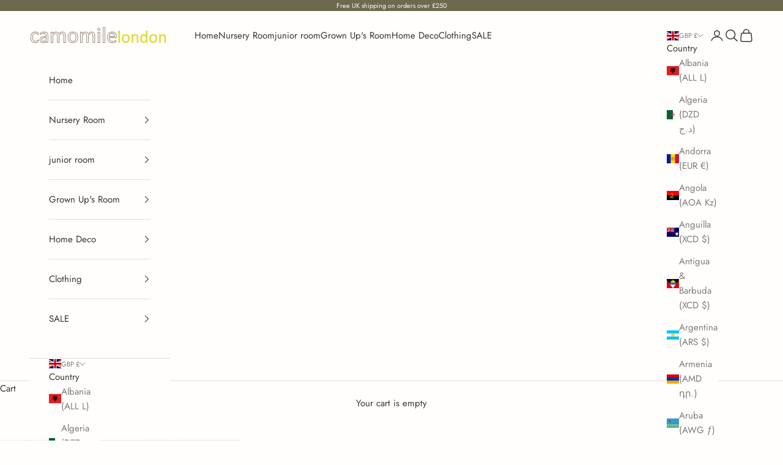

--- FILE ---
content_type: text/html; charset=utf-8
request_url: https://www.camomile.london/products/square-quilted-gauze-blanket-graphite
body_size: 48439
content:
<!doctype html>

<html lang="en" dir="ltr">
  <head>
    <meta charset="utf-8">
    <meta name="viewport" content="width=device-width, initial-scale=1.0, height=device-height, minimum-scale=1.0, maximum-scale=5.0">

    <title>Square Quilted Gauze Blanket - Graphite</title><meta name="description" content="Wrap your self in our square quilted blanket in Graphite. Made from super soft cotton, the breathable fabric has a beautiful laundered quality. The quilting is part of the integral weave, with a lightweight fibre filling gives warmth, perfect as an extra layer for chilly nights. Shell: 100% cotton gauze Inner wadding: "><link rel="canonical" href="https://www.camomile.london/products/square-quilted-gauze-blanket-graphite"><link rel="preconnect" href="https://fonts.shopifycdn.com" crossorigin><link rel="preload" href="//www.camomile.london/cdn/fonts/figtree/figtree_n4.3c0838aba1701047e60be6a99a1b0a40ce9b8419.woff2" as="font" type="font/woff2" crossorigin><link rel="preload" href="//www.camomile.london/cdn/fonts/jost/jost_n4.d47a1b6347ce4a4c9f437608011273009d91f2b7.woff2" as="font" type="font/woff2" crossorigin><meta property="og:type" content="product">
  <meta property="og:title" content="Square Quilted Gauze Blanket - Graphite">
  <meta property="product:price:amount" content="60.00">
  <meta property="product:price:currency" content="GBP">
  <meta property="product:availability" content="in stock"><meta property="og:image" content="http://www.camomile.london/cdn/shop/files/updatedgraphite_7dba28cd-d897-41ce-840b-01304a836a82.jpg?v=1727813793&width=2048">
  <meta property="og:image:secure_url" content="https://www.camomile.london/cdn/shop/files/updatedgraphite_7dba28cd-d897-41ce-840b-01304a836a82.jpg?v=1727813793&width=2048">
  <meta property="og:image:width" content="2048">
  <meta property="og:image:height" content="2048"><meta property="og:description" content="Wrap your self in our square quilted blanket in Graphite. Made from super soft cotton, the breathable fabric has a beautiful laundered quality. The quilting is part of the integral weave, with a lightweight fibre filling gives warmth, perfect as an extra layer for chilly nights. Shell: 100% cotton gauze Inner wadding: "><meta property="og:url" content="https://www.camomile.london/products/square-quilted-gauze-blanket-graphite">
<meta property="og:site_name" content="Camomile London"><meta name="twitter:card" content="summary"><meta name="twitter:title" content="Square Quilted Gauze Blanket - Graphite">
  <meta name="twitter:description" content="Wrap your self in our square quilted blanket in Graphite. Made from super soft cotton, the breathable fabric has a beautiful laundered quality. The quilting is part of the integral weave, with a lightweight fibre filling gives warmth, perfect as an extra layer for chilly nights.

Shell: 100% cotton gauze
Inner wadding: hypoallergenic poly-fibre
The cotton gauze has a breathable open weave structure, take care to protect from sharp objects and jewellery that can catch or snag.

Made in Portugal
"><meta name="twitter:image" content="https://www.camomile.london/cdn/shop/files/updatedgraphite_7dba28cd-d897-41ce-840b-01304a836a82.jpg?crop=center&height=1200&v=1727813793&width=1200">
  <meta name="twitter:image:alt" content=""><script async crossorigin fetchpriority="high" src="/cdn/shopifycloud/importmap-polyfill/es-modules-shim.2.4.0.js"></script>
<script type="application/ld+json">{"@context":"http:\/\/schema.org\/","@id":"\/products\/square-quilted-gauze-blanket-graphite#product","@type":"ProductGroup","brand":{"@type":"Brand","name":"Camomile London"},"category":"Quilts \u0026 Comforters","description":"Wrap your self in our square quilted blanket in Graphite. Made from super soft cotton, the breathable fabric has a beautiful laundered quality. The quilting is part of the integral weave, with a lightweight fibre filling gives warmth, perfect as an extra layer for chilly nights.\n\nShell: 100% cotton gauze\nInner wadding: hypoallergenic poly-fibre\nThe cotton gauze has a breathable open weave structure, take care to protect from sharp objects and jewellery that can catch or snag.\n\nMade in Portugal\n","hasVariant":[{"@id":"\/products\/square-quilted-gauze-blanket-graphite?variant=39496653963366#variant","@type":"Product","image":"https:\/\/www.camomile.london\/cdn\/shop\/files\/updatedgraphite_7dba28cd-d897-41ce-840b-01304a836a82.jpg?v=1727813793\u0026width=1920","name":"Square Quilted Gauze Blanket - Graphite - Cot\/ Junior | 100 x 140cm \/ Graphite","offers":{"@id":"\/products\/square-quilted-gauze-blanket-graphite?variant=39496653963366#offer","@type":"Offer","availability":"http:\/\/schema.org\/InStock","price":"60.00","priceCurrency":"GBP","url":"https:\/\/www.camomile.london\/products\/square-quilted-gauze-blanket-graphite?variant=39496653963366"},"sku":"C81GP0"},{"@id":"\/products\/square-quilted-gauze-blanket-graphite?variant=39496653996134#variant","@type":"Product","image":"https:\/\/www.camomile.london\/cdn\/shop\/files\/updatedgraphite_7dba28cd-d897-41ce-840b-01304a836a82.jpg?v=1727813793\u0026width=1920","name":"Square Quilted Gauze Blanket - Graphite - Single | 140 x 200cm \/ Graphite","offers":{"@id":"\/products\/square-quilted-gauze-blanket-graphite?variant=39496653996134#offer","@type":"Offer","availability":"http:\/\/schema.org\/InStock","price":"115.00","priceCurrency":"GBP","url":"https:\/\/www.camomile.london\/products\/square-quilted-gauze-blanket-graphite?variant=39496653996134"},"sku":"C81GP2"},{"@id":"\/products\/square-quilted-gauze-blanket-graphite?variant=39496654028902#variant","@type":"Product","image":"https:\/\/www.camomile.london\/cdn\/shop\/files\/updatedgraphite_7dba28cd-d897-41ce-840b-01304a836a82.jpg?v=1727813793\u0026width=1920","name":"Square Quilted Gauze Blanket - Graphite - Double\/ Full | 200 x 200cm \/ Graphite","offers":{"@id":"\/products\/square-quilted-gauze-blanket-graphite?variant=39496654028902#offer","@type":"Offer","availability":"http:\/\/schema.org\/InStock","price":"149.00","priceCurrency":"GBP","url":"https:\/\/www.camomile.london\/products\/square-quilted-gauze-blanket-graphite?variant=39496654028902"},"sku":"C81GP4"},{"@id":"\/products\/square-quilted-gauze-blanket-graphite?variant=39496654061670#variant","@type":"Product","image":"https:\/\/www.camomile.london\/cdn\/shop\/files\/updatedgraphite_7dba28cd-d897-41ce-840b-01304a836a82.jpg?v=1727813793\u0026width=1920","name":"Square Quilted Gauze Blanket - Graphite - King | 220 x 240cm \/ Graphite","offers":{"@id":"\/products\/square-quilted-gauze-blanket-graphite?variant=39496654061670#offer","@type":"Offer","availability":"http:\/\/schema.org\/InStock","price":"159.00","priceCurrency":"GBP","url":"https:\/\/www.camomile.london\/products\/square-quilted-gauze-blanket-graphite?variant=39496654061670"},"sku":"C81GP6"}],"name":"Square Quilted Gauze Blanket - Graphite","productGroupID":"6663320076390","url":"https:\/\/www.camomile.london\/products\/square-quilted-gauze-blanket-graphite"}</script><script type="application/ld+json">
  {
    "@context": "https://schema.org",
    "@type": "BreadcrumbList",
    "itemListElement": [{
        "@type": "ListItem",
        "position": 1,
        "name": "Home",
        "item": "https://www.camomile.london"
      },{
            "@type": "ListItem",
            "position": 2,
            "name": "Square Quilted Gauze Blanket - Graphite",
            "item": "https://www.camomile.london/products/square-quilted-gauze-blanket-graphite"
          }]
  }
</script><style>/* Typography (heading) */
  @font-face {
  font-family: Figtree;
  font-weight: 400;
  font-style: normal;
  font-display: fallback;
  src: url("//www.camomile.london/cdn/fonts/figtree/figtree_n4.3c0838aba1701047e60be6a99a1b0a40ce9b8419.woff2") format("woff2"),
       url("//www.camomile.london/cdn/fonts/figtree/figtree_n4.c0575d1db21fc3821f17fd6617d3dee552312137.woff") format("woff");
}

@font-face {
  font-family: Figtree;
  font-weight: 400;
  font-style: italic;
  font-display: fallback;
  src: url("//www.camomile.london/cdn/fonts/figtree/figtree_i4.89f7a4275c064845c304a4cf8a4a586060656db2.woff2") format("woff2"),
       url("//www.camomile.london/cdn/fonts/figtree/figtree_i4.6f955aaaafc55a22ffc1f32ecf3756859a5ad3e2.woff") format("woff");
}

/* Typography (body) */
  @font-face {
  font-family: Jost;
  font-weight: 400;
  font-style: normal;
  font-display: fallback;
  src: url("//www.camomile.london/cdn/fonts/jost/jost_n4.d47a1b6347ce4a4c9f437608011273009d91f2b7.woff2") format("woff2"),
       url("//www.camomile.london/cdn/fonts/jost/jost_n4.791c46290e672b3f85c3d1c651ef2efa3819eadd.woff") format("woff");
}

@font-face {
  font-family: Jost;
  font-weight: 400;
  font-style: italic;
  font-display: fallback;
  src: url("//www.camomile.london/cdn/fonts/jost/jost_i4.b690098389649750ada222b9763d55796c5283a5.woff2") format("woff2"),
       url("//www.camomile.london/cdn/fonts/jost/jost_i4.fd766415a47e50b9e391ae7ec04e2ae25e7e28b0.woff") format("woff");
}

@font-face {
  font-family: Jost;
  font-weight: 700;
  font-style: normal;
  font-display: fallback;
  src: url("//www.camomile.london/cdn/fonts/jost/jost_n7.921dc18c13fa0b0c94c5e2517ffe06139c3615a3.woff2") format("woff2"),
       url("//www.camomile.london/cdn/fonts/jost/jost_n7.cbfc16c98c1e195f46c536e775e4e959c5f2f22b.woff") format("woff");
}

@font-face {
  font-family: Jost;
  font-weight: 700;
  font-style: italic;
  font-display: fallback;
  src: url("//www.camomile.london/cdn/fonts/jost/jost_i7.d8201b854e41e19d7ed9b1a31fe4fe71deea6d3f.woff2") format("woff2"),
       url("//www.camomile.london/cdn/fonts/jost/jost_i7.eae515c34e26b6c853efddc3fc0c552e0de63757.woff") format("woff");
}

:root {
    /* Container */
    --container-max-width: 100%;
    --container-xxs-max-width: 27.5rem; /* 440px */
    --container-xs-max-width: 42.5rem; /* 680px */
    --container-sm-max-width: 61.25rem; /* 980px */
    --container-md-max-width: 71.875rem; /* 1150px */
    --container-lg-max-width: 78.75rem; /* 1260px */
    --container-xl-max-width: 85rem; /* 1360px */
    --container-gutter: 1.25rem;

    --section-vertical-spacing: 2rem;
    --section-vertical-spacing-tight:2rem;

    --section-stack-gap:1.5rem;
    --section-stack-gap-tight:1.5rem;

    /* Form settings */
    --form-gap: 1.25rem; /* Gap between fieldset and submit button */
    --fieldset-gap: 1rem; /* Gap between each form input within a fieldset */
    --form-control-gap: 0.625rem; /* Gap between input and label (ignored for floating label) */
    --checkbox-control-gap: 0.75rem; /* Horizontal gap between checkbox and its associated label */
    --input-padding-block: 0.65rem; /* Vertical padding for input, textarea and native select */
    --input-padding-inline: 0.8rem; /* Horizontal padding for input, textarea and native select */
    --checkbox-size: 0.875rem; /* Size (width and height) for checkbox */

    /* Other sizes */
    --sticky-area-height: calc(var(--announcement-bar-is-sticky, 0) * var(--announcement-bar-height, 0px) + var(--header-is-sticky, 0) * var(--header-is-visible, 1) * var(--header-height, 0px));

    /* RTL support */
    --transform-logical-flip: 1;
    --transform-origin-start: left;
    --transform-origin-end: right;

    /**
     * ---------------------------------------------------------------------
     * TYPOGRAPHY
     * ---------------------------------------------------------------------
     */

    /* Font properties */
    --heading-font-family: Figtree, sans-serif;
    --heading-font-weight: 400;
    --heading-font-style: normal;
    --heading-text-transform: uppercase;
    --heading-letter-spacing: 0.18em;
    --text-font-family: Jost, sans-serif;
    --text-font-weight: 400;
    --text-font-style: normal;
    --text-letter-spacing: 0.0em;
    --button-font: var(--text-font-style) var(--text-font-weight) var(--text-sm) / 1.65 var(--text-font-family);
    --button-text-transform: uppercase;
    --button-letter-spacing: 0.18em;

    /* Font sizes */--text-heading-size-factor: 1;
    --text-h1: max(0.6875rem, clamp(1.375rem, 1.146341463414634rem + 0.975609756097561vw, 2rem) * var(--text-heading-size-factor));
    --text-h2: max(0.6875rem, clamp(1.25rem, 1.0670731707317074rem + 0.7804878048780488vw, 1.75rem) * var(--text-heading-size-factor));
    --text-h3: max(0.6875rem, clamp(1.125rem, 1.0335365853658536rem + 0.3902439024390244vw, 1.375rem) * var(--text-heading-size-factor));
    --text-h4: max(0.6875rem, clamp(1rem, 0.9542682926829268rem + 0.1951219512195122vw, 1.125rem) * var(--text-heading-size-factor));
    --text-h5: calc(0.875rem * var(--text-heading-size-factor));
    --text-h6: calc(0.75rem * var(--text-heading-size-factor));

    --text-xs: 0.75rem;
    --text-sm: 0.8125rem;
    --text-base: 0.875rem;
    --text-lg: 1.0rem;
    --text-xl: 1.1875rem;

    /* Rounded variables (used for border radius) */
    --rounded-full: 9999px;
    --button-border-radius: 0.0rem;
    --input-border-radius: 0.0rem;

    /* Box shadow */
    --shadow-sm: 0 2px 8px rgb(0 0 0 / 0.05);
    --shadow: 0 5px 15px rgb(0 0 0 / 0.05);
    --shadow-md: 0 5px 30px rgb(0 0 0 / 0.05);
    --shadow-block: px px px rgb(var(--text-primary) / 0.0);

    /**
     * ---------------------------------------------------------------------
     * OTHER
     * ---------------------------------------------------------------------
     */

    --checkmark-svg-url: url(//www.camomile.london/cdn/shop/t/30/assets/checkmark.svg?v=166294478928066297021769603451);
    --cursor-zoom-in-svg-url: url(//www.camomile.london/cdn/shop/t/30/assets/cursor-zoom-in.svg?v=110130806616449661201769603451);
  }

  [dir="rtl"]:root {
    /* RTL support */
    --transform-logical-flip: -1;
    --transform-origin-start: right;
    --transform-origin-end: left;
  }

  @media screen and (min-width: 700px) {
    :root {
      /* Typography (font size) */
      --text-xs: 0.8125rem;
      --text-sm: 0.875rem;
      --text-base: 0.9375rem;
      --text-lg: 1.0625rem;
      --text-xl: 1.3125rem;

      /* Spacing settings */
      --container-gutter: 2rem;
    }
  }

  @media screen and (min-width: 1000px) {
    :root {
      /* Spacing settings */
      --container-gutter: 3rem;

      --section-vertical-spacing: 3rem;
      --section-vertical-spacing-tight: 3rem;

      --section-stack-gap:2.25rem;
      --section-stack-gap-tight:2.25rem;
    }
  }:root {/* Overlay used for modal */
    --page-overlay: 0 0 0 / 0.4;

    /* We use the first scheme background as default */
    --page-background: ;

    /* Product colors */
    --on-sale-text: 147 74 65;
    --on-sale-badge-background: 147 74 65;
    --on-sale-badge-text: 255 255 255;
    --sold-out-badge-background: 239 239 239;
    --sold-out-badge-text: 0 0 0 / 0.65;
    --custom-badge-background: 28 28 28;
    --custom-badge-text: 255 255 255;
    --star-color: 28 28 28;

    /* Status colors */
    --success-background: 212 227 203;
    --success-text: 48 122 7;
    --warning-background: 253 241 224;
    --warning-text: 237 138 0;
    --error-background: 243 204 204;
    --error-text: 203 43 43;
  }.color-scheme--scheme-1 {
      /* Color settings */--accent: 206 192 172;
      --text-color: 54 54 52;
      --background: 255 254 252 / 1.0;
      --background-without-opacity: 255 254 252;
      --background-gradient: ;--border-color: 225 224 222;/* Button colors */
      --button-background: 206 192 172;
      --button-text-color: 84 84 81;

      /* Circled buttons */
      --circle-button-background: 84 84 81;
      --circle-button-text-color: 244 235 207;
    }.shopify-section:has(.section-spacing.color-scheme--bg-86d730131ca6978c81fe012232035928) + .shopify-section:has(.section-spacing.color-scheme--bg-86d730131ca6978c81fe012232035928:not(.bordered-section)) .section-spacing {
      padding-block-start: 0;
    }.color-scheme--scheme-2 {
      /* Color settings */--accent: 179 161 127;
      --text-color: 54 54 52;
      --background: 255 255 255 / 1.0;
      --background-without-opacity: 255 255 255;
      --background-gradient: linear-gradient(0deg, rgba(235, 235, 228, 1) 100%, rgba(255, 204, 75, 1) 100%);--border-color: 54 54 52 / 0.15;/* Button colors */
      --button-background: 179 161 127;
      --button-text-color: 251 249 246;

      /* Circled buttons */
      --circle-button-background: 142 128 102;
      --circle-button-text-color: 244 235 207;
    }.shopify-section:has(.section-spacing.color-scheme--bg-12faaf9176c4080487d712df726f768f) + .shopify-section:has(.section-spacing.color-scheme--bg-12faaf9176c4080487d712df726f768f:not(.bordered-section)) .section-spacing {
      padding-block-start: 0;
    }.color-scheme--scheme-3 {
      /* Color settings */--accent: 255 254 252;
      --text-color: 250 250 246;
      --background: 108 105 79 / 1.0;
      --background-without-opacity: 108 105 79;
      --background-gradient: ;--border-color: 129 127 104;/* Button colors */
      --button-background: 255 254 252;
      --button-text-color: 84 84 81;

      /* Circled buttons */
      --circle-button-background: 255 255 255;
      --circle-button-text-color: 84 84 81;
    }.shopify-section:has(.section-spacing.color-scheme--bg-4e0fff6a333c10a5b2602a0070edf2c4) + .shopify-section:has(.section-spacing.color-scheme--bg-4e0fff6a333c10a5b2602a0070edf2c4:not(.bordered-section)) .section-spacing {
      padding-block-start: 0;
    }.color-scheme--scheme-4 {
      /* Color settings */--accent: 255 255 255;
      --text-color: 255 255 255;
      --background: 0 0 0 / 0.0;
      --background-without-opacity: 0 0 0;
      --background-gradient: ;--border-color: 255 255 255;/* Button colors */
      --button-background: 255 255 255;
      --button-text-color: 28 28 28;

      /* Circled buttons */
      --circle-button-background: 255 255 255;
      --circle-button-text-color: 28 28 28;
    }.shopify-section:has(.section-spacing.color-scheme--bg-3671eee015764974ee0aef1536023e0f) + .shopify-section:has(.section-spacing.color-scheme--bg-3671eee015764974ee0aef1536023e0f:not(.bordered-section)) .section-spacing {
      padding-block-start: 0;
    }.color-scheme--dialog {
      /* Color settings */--accent: 206 192 172;
      --text-color: 54 54 52;
      --background: 255 254 252 / 1.0;
      --background-without-opacity: 255 254 252;
      --background-gradient: ;--border-color: 225 224 222;/* Button colors */
      --button-background: 206 192 172;
      --button-text-color: 84 84 81;

      /* Circled buttons */
      --circle-button-background: 84 84 81;
      --circle-button-text-color: 244 235 207;
    }
</style><script>
  // This allows to expose several variables to the global scope, to be used in scripts
  window.themeVariables = {
    settings: {
      showPageTransition: null,
      pageType: "product",
      moneyFormat: "\u0026pound;{{amount}}",
      moneyWithCurrencyFormat: "\u0026pound;{{amount}} GBP",
      currencyCodeEnabled: false,
      cartType: "drawer",
      staggerMenuApparition: true
    },

    strings: {
      addedToCart: "Added to your cart!",
      addedToCartWithTitle: "{{ product_title }} added to cart.",
      closeGallery: "Close gallery",
      zoomGallery: "Zoom picture",
      errorGallery: "Image cannot be loaded",
      shippingEstimatorNoResults: "Sorry, we do not ship to your address.",
      shippingEstimatorOneResult: "There is one shipping rate for your address:",
      shippingEstimatorMultipleResults: "There are several shipping rates for your address:",
      shippingEstimatorError: "One or more error occurred while retrieving shipping rates:",
      next: "Next",
      previous: "Previous"
    },

    mediaQueries: {
      'sm': 'screen and (min-width: 700px)',
      'md': 'screen and (min-width: 1000px)',
      'lg': 'screen and (min-width: 1150px)',
      'xl': 'screen and (min-width: 1400px)',
      '2xl': 'screen and (min-width: 1600px)',
      'sm-max': 'screen and (max-width: 699px)',
      'md-max': 'screen and (max-width: 999px)',
      'lg-max': 'screen and (max-width: 1149px)',
      'xl-max': 'screen and (max-width: 1399px)',
      '2xl-max': 'screen and (max-width: 1599px)',
      'motion-safe': '(prefers-reduced-motion: no-preference)',
      'motion-reduce': '(prefers-reduced-motion: reduce)',
      'supports-hover': 'screen and (pointer: fine)',
      'supports-touch': 'screen and (hover: none)'
    }
  };</script><script type="importmap">{
        "imports": {
          "vendor": "//www.camomile.london/cdn/shop/t/30/assets/vendor.min.js?v=55929477288600450501769603431",
          "theme": "//www.camomile.london/cdn/shop/t/30/assets/theme.js?v=103030472301900935361769603431",
          "photoswipe": "//www.camomile.london/cdn/shop/t/30/assets/photoswipe.min.js?v=13374349288281597431769603431"
        }
      }
    </script>

    <script type="module" src="//www.camomile.london/cdn/shop/t/30/assets/vendor.min.js?v=55929477288600450501769603431"></script>
    <script type="module" src="//www.camomile.london/cdn/shop/t/30/assets/theme.js?v=103030472301900935361769603431"></script>

    <script>window.performance && window.performance.mark && window.performance.mark('shopify.content_for_header.start');</script><meta name="facebook-domain-verification" content="2iuuokhrjb1poihuqkudjrrbvy1m62">
<meta name="facebook-domain-verification" content="96r3qum2f2b9bia4qn0tne1i7jr9qg">
<meta name="google-site-verification" content="-qnmDhhnL1685AEKwsYRZHF7WGIeq1tCCJXSOocP0zo">
<meta id="shopify-digital-wallet" name="shopify-digital-wallet" content="/7853075/digital_wallets/dialog">
<meta name="shopify-checkout-api-token" content="e24fa57e9fa98540b5dd6c7bb6594ae4">
<meta id="in-context-paypal-metadata" data-shop-id="7853075" data-venmo-supported="false" data-environment="production" data-locale="en_US" data-paypal-v4="true" data-currency="GBP">
<link rel="alternate" type="application/json+oembed" href="https://www.camomile.london/products/square-quilted-gauze-blanket-graphite.oembed">
<script async="async" src="/checkouts/internal/preloads.js?locale=en-GB"></script>
<link rel="preconnect" href="https://shop.app" crossorigin="anonymous">
<script async="async" src="https://shop.app/checkouts/internal/preloads.js?locale=en-GB&shop_id=7853075" crossorigin="anonymous"></script>
<script id="apple-pay-shop-capabilities" type="application/json">{"shopId":7853075,"countryCode":"GB","currencyCode":"GBP","merchantCapabilities":["supports3DS"],"merchantId":"gid:\/\/shopify\/Shop\/7853075","merchantName":"Camomile London","requiredBillingContactFields":["postalAddress","email","phone"],"requiredShippingContactFields":["postalAddress","email","phone"],"shippingType":"shipping","supportedNetworks":["visa","maestro","masterCard","amex","discover","elo"],"total":{"type":"pending","label":"Camomile London","amount":"1.00"},"shopifyPaymentsEnabled":true,"supportsSubscriptions":true}</script>
<script id="shopify-features" type="application/json">{"accessToken":"e24fa57e9fa98540b5dd6c7bb6594ae4","betas":["rich-media-storefront-analytics"],"domain":"www.camomile.london","predictiveSearch":true,"shopId":7853075,"locale":"en"}</script>
<script>var Shopify = Shopify || {};
Shopify.shop = "camomile-2.myshopify.com";
Shopify.locale = "en";
Shopify.currency = {"active":"GBP","rate":"1.0"};
Shopify.country = "GB";
Shopify.theme = {"name":"Updated Jan copy of Prestige","id":183548805505,"schema_name":"Prestige","schema_version":"10.11.1","theme_store_id":855,"role":"main"};
Shopify.theme.handle = "null";
Shopify.theme.style = {"id":null,"handle":null};
Shopify.cdnHost = "www.camomile.london/cdn";
Shopify.routes = Shopify.routes || {};
Shopify.routes.root = "/";</script>
<script type="module">!function(o){(o.Shopify=o.Shopify||{}).modules=!0}(window);</script>
<script>!function(o){function n(){var o=[];function n(){o.push(Array.prototype.slice.apply(arguments))}return n.q=o,n}var t=o.Shopify=o.Shopify||{};t.loadFeatures=n(),t.autoloadFeatures=n()}(window);</script>
<script>
  window.ShopifyPay = window.ShopifyPay || {};
  window.ShopifyPay.apiHost = "shop.app\/pay";
  window.ShopifyPay.redirectState = null;
</script>
<script id="shop-js-analytics" type="application/json">{"pageType":"product"}</script>
<script defer="defer" async type="module" src="//www.camomile.london/cdn/shopifycloud/shop-js/modules/v2/client.init-shop-cart-sync_BN7fPSNr.en.esm.js"></script>
<script defer="defer" async type="module" src="//www.camomile.london/cdn/shopifycloud/shop-js/modules/v2/chunk.common_Cbph3Kss.esm.js"></script>
<script defer="defer" async type="module" src="//www.camomile.london/cdn/shopifycloud/shop-js/modules/v2/chunk.modal_DKumMAJ1.esm.js"></script>
<script type="module">
  await import("//www.camomile.london/cdn/shopifycloud/shop-js/modules/v2/client.init-shop-cart-sync_BN7fPSNr.en.esm.js");
await import("//www.camomile.london/cdn/shopifycloud/shop-js/modules/v2/chunk.common_Cbph3Kss.esm.js");
await import("//www.camomile.london/cdn/shopifycloud/shop-js/modules/v2/chunk.modal_DKumMAJ1.esm.js");

  window.Shopify.SignInWithShop?.initShopCartSync?.({"fedCMEnabled":true,"windoidEnabled":true});

</script>
<script>
  window.Shopify = window.Shopify || {};
  if (!window.Shopify.featureAssets) window.Shopify.featureAssets = {};
  window.Shopify.featureAssets['shop-js'] = {"shop-cart-sync":["modules/v2/client.shop-cart-sync_CJVUk8Jm.en.esm.js","modules/v2/chunk.common_Cbph3Kss.esm.js","modules/v2/chunk.modal_DKumMAJ1.esm.js"],"init-fed-cm":["modules/v2/client.init-fed-cm_7Fvt41F4.en.esm.js","modules/v2/chunk.common_Cbph3Kss.esm.js","modules/v2/chunk.modal_DKumMAJ1.esm.js"],"init-shop-email-lookup-coordinator":["modules/v2/client.init-shop-email-lookup-coordinator_Cc088_bR.en.esm.js","modules/v2/chunk.common_Cbph3Kss.esm.js","modules/v2/chunk.modal_DKumMAJ1.esm.js"],"init-windoid":["modules/v2/client.init-windoid_hPopwJRj.en.esm.js","modules/v2/chunk.common_Cbph3Kss.esm.js","modules/v2/chunk.modal_DKumMAJ1.esm.js"],"shop-button":["modules/v2/client.shop-button_B0jaPSNF.en.esm.js","modules/v2/chunk.common_Cbph3Kss.esm.js","modules/v2/chunk.modal_DKumMAJ1.esm.js"],"shop-cash-offers":["modules/v2/client.shop-cash-offers_DPIskqss.en.esm.js","modules/v2/chunk.common_Cbph3Kss.esm.js","modules/v2/chunk.modal_DKumMAJ1.esm.js"],"shop-toast-manager":["modules/v2/client.shop-toast-manager_CK7RT69O.en.esm.js","modules/v2/chunk.common_Cbph3Kss.esm.js","modules/v2/chunk.modal_DKumMAJ1.esm.js"],"init-shop-cart-sync":["modules/v2/client.init-shop-cart-sync_BN7fPSNr.en.esm.js","modules/v2/chunk.common_Cbph3Kss.esm.js","modules/v2/chunk.modal_DKumMAJ1.esm.js"],"init-customer-accounts-sign-up":["modules/v2/client.init-customer-accounts-sign-up_CfPf4CXf.en.esm.js","modules/v2/client.shop-login-button_DeIztwXF.en.esm.js","modules/v2/chunk.common_Cbph3Kss.esm.js","modules/v2/chunk.modal_DKumMAJ1.esm.js"],"pay-button":["modules/v2/client.pay-button_CgIwFSYN.en.esm.js","modules/v2/chunk.common_Cbph3Kss.esm.js","modules/v2/chunk.modal_DKumMAJ1.esm.js"],"init-customer-accounts":["modules/v2/client.init-customer-accounts_DQ3x16JI.en.esm.js","modules/v2/client.shop-login-button_DeIztwXF.en.esm.js","modules/v2/chunk.common_Cbph3Kss.esm.js","modules/v2/chunk.modal_DKumMAJ1.esm.js"],"avatar":["modules/v2/client.avatar_BTnouDA3.en.esm.js"],"init-shop-for-new-customer-accounts":["modules/v2/client.init-shop-for-new-customer-accounts_CsZy_esa.en.esm.js","modules/v2/client.shop-login-button_DeIztwXF.en.esm.js","modules/v2/chunk.common_Cbph3Kss.esm.js","modules/v2/chunk.modal_DKumMAJ1.esm.js"],"shop-follow-button":["modules/v2/client.shop-follow-button_BRMJjgGd.en.esm.js","modules/v2/chunk.common_Cbph3Kss.esm.js","modules/v2/chunk.modal_DKumMAJ1.esm.js"],"checkout-modal":["modules/v2/client.checkout-modal_B9Drz_yf.en.esm.js","modules/v2/chunk.common_Cbph3Kss.esm.js","modules/v2/chunk.modal_DKumMAJ1.esm.js"],"shop-login-button":["modules/v2/client.shop-login-button_DeIztwXF.en.esm.js","modules/v2/chunk.common_Cbph3Kss.esm.js","modules/v2/chunk.modal_DKumMAJ1.esm.js"],"lead-capture":["modules/v2/client.lead-capture_DXYzFM3R.en.esm.js","modules/v2/chunk.common_Cbph3Kss.esm.js","modules/v2/chunk.modal_DKumMAJ1.esm.js"],"shop-login":["modules/v2/client.shop-login_CA5pJqmO.en.esm.js","modules/v2/chunk.common_Cbph3Kss.esm.js","modules/v2/chunk.modal_DKumMAJ1.esm.js"],"payment-terms":["modules/v2/client.payment-terms_BxzfvcZJ.en.esm.js","modules/v2/chunk.common_Cbph3Kss.esm.js","modules/v2/chunk.modal_DKumMAJ1.esm.js"]};
</script>
<script>(function() {
  var isLoaded = false;
  function asyncLoad() {
    if (isLoaded) return;
    isLoaded = true;
    var urls = ["https:\/\/load.csell.co\/assets\/js\/cross-sell.js?shop=camomile-2.myshopify.com","https:\/\/chimpstatic.com\/mcjs-connected\/js\/users\/57aa30cce1813fd6b6194e3f3\/989fa25eb7cf7a78a388d8557.js?shop=camomile-2.myshopify.com","https:\/\/load.csell.co\/assets\/v2\/js\/core\/xsell.js?shop=camomile-2.myshopify.com","https:\/\/crossborder-integration.global-e.com\/resources\/js\/app?shop=camomile-2.myshopify.com","\/\/cdn.shopify.com\/proxy\/dc20f9fd794fc18750fb4ec6ae44454eceb69e3101e6bb071b7603ce01989c6f\/web.global-e.com\/merchant\/storefrontattributes?merchantid=60000035\u0026shop=camomile-2.myshopify.com\u0026sp-cache-control=cHVibGljLCBtYXgtYWdlPTkwMA"];
    for (var i = 0; i < urls.length; i++) {
      var s = document.createElement('script');
      s.type = 'text/javascript';
      s.async = true;
      s.src = urls[i];
      var x = document.getElementsByTagName('script')[0];
      x.parentNode.insertBefore(s, x);
    }
  };
  if(window.attachEvent) {
    window.attachEvent('onload', asyncLoad);
  } else {
    window.addEventListener('load', asyncLoad, false);
  }
})();</script>
<script id="__st">var __st={"a":7853075,"offset":0,"reqid":"ecb81adc-d45c-4cca-a3b2-9a77e3fad7ad-1769999445","pageurl":"www.camomile.london\/products\/square-quilted-gauze-blanket-graphite","u":"f8dc831b9f38","p":"product","rtyp":"product","rid":6663320076390};</script>
<script>window.ShopifyPaypalV4VisibilityTracking = true;</script>
<script id="captcha-bootstrap">!function(){'use strict';const t='contact',e='account',n='new_comment',o=[[t,t],['blogs',n],['comments',n],[t,'customer']],c=[[e,'customer_login'],[e,'guest_login'],[e,'recover_customer_password'],[e,'create_customer']],r=t=>t.map((([t,e])=>`form[action*='/${t}']:not([data-nocaptcha='true']) input[name='form_type'][value='${e}']`)).join(','),a=t=>()=>t?[...document.querySelectorAll(t)].map((t=>t.form)):[];function s(){const t=[...o],e=r(t);return a(e)}const i='password',u='form_key',d=['recaptcha-v3-token','g-recaptcha-response','h-captcha-response',i],f=()=>{try{return window.sessionStorage}catch{return}},m='__shopify_v',_=t=>t.elements[u];function p(t,e,n=!1){try{const o=window.sessionStorage,c=JSON.parse(o.getItem(e)),{data:r}=function(t){const{data:e,action:n}=t;return t[m]||n?{data:e,action:n}:{data:t,action:n}}(c);for(const[e,n]of Object.entries(r))t.elements[e]&&(t.elements[e].value=n);n&&o.removeItem(e)}catch(o){console.error('form repopulation failed',{error:o})}}const l='form_type',E='cptcha';function T(t){t.dataset[E]=!0}const w=window,h=w.document,L='Shopify',v='ce_forms',y='captcha';let A=!1;((t,e)=>{const n=(g='f06e6c50-85a8-45c8-87d0-21a2b65856fe',I='https://cdn.shopify.com/shopifycloud/storefront-forms-hcaptcha/ce_storefront_forms_captcha_hcaptcha.v1.5.2.iife.js',D={infoText:'Protected by hCaptcha',privacyText:'Privacy',termsText:'Terms'},(t,e,n)=>{const o=w[L][v],c=o.bindForm;if(c)return c(t,g,e,D).then(n);var r;o.q.push([[t,g,e,D],n]),r=I,A||(h.body.append(Object.assign(h.createElement('script'),{id:'captcha-provider',async:!0,src:r})),A=!0)});var g,I,D;w[L]=w[L]||{},w[L][v]=w[L][v]||{},w[L][v].q=[],w[L][y]=w[L][y]||{},w[L][y].protect=function(t,e){n(t,void 0,e),T(t)},Object.freeze(w[L][y]),function(t,e,n,w,h,L){const[v,y,A,g]=function(t,e,n){const i=e?o:[],u=t?c:[],d=[...i,...u],f=r(d),m=r(i),_=r(d.filter((([t,e])=>n.includes(e))));return[a(f),a(m),a(_),s()]}(w,h,L),I=t=>{const e=t.target;return e instanceof HTMLFormElement?e:e&&e.form},D=t=>v().includes(t);t.addEventListener('submit',(t=>{const e=I(t);if(!e)return;const n=D(e)&&!e.dataset.hcaptchaBound&&!e.dataset.recaptchaBound,o=_(e),c=g().includes(e)&&(!o||!o.value);(n||c)&&t.preventDefault(),c&&!n&&(function(t){try{if(!f())return;!function(t){const e=f();if(!e)return;const n=_(t);if(!n)return;const o=n.value;o&&e.removeItem(o)}(t);const e=Array.from(Array(32),(()=>Math.random().toString(36)[2])).join('');!function(t,e){_(t)||t.append(Object.assign(document.createElement('input'),{type:'hidden',name:u})),t.elements[u].value=e}(t,e),function(t,e){const n=f();if(!n)return;const o=[...t.querySelectorAll(`input[type='${i}']`)].map((({name:t})=>t)),c=[...d,...o],r={};for(const[a,s]of new FormData(t).entries())c.includes(a)||(r[a]=s);n.setItem(e,JSON.stringify({[m]:1,action:t.action,data:r}))}(t,e)}catch(e){console.error('failed to persist form',e)}}(e),e.submit())}));const S=(t,e)=>{t&&!t.dataset[E]&&(n(t,e.some((e=>e===t))),T(t))};for(const o of['focusin','change'])t.addEventListener(o,(t=>{const e=I(t);D(e)&&S(e,y())}));const B=e.get('form_key'),M=e.get(l),P=B&&M;t.addEventListener('DOMContentLoaded',(()=>{const t=y();if(P)for(const e of t)e.elements[l].value===M&&p(e,B);[...new Set([...A(),...v().filter((t=>'true'===t.dataset.shopifyCaptcha))])].forEach((e=>S(e,t)))}))}(h,new URLSearchParams(w.location.search),n,t,e,['guest_login'])})(!0,!0)}();</script>
<script integrity="sha256-4kQ18oKyAcykRKYeNunJcIwy7WH5gtpwJnB7kiuLZ1E=" data-source-attribution="shopify.loadfeatures" defer="defer" src="//www.camomile.london/cdn/shopifycloud/storefront/assets/storefront/load_feature-a0a9edcb.js" crossorigin="anonymous"></script>
<script crossorigin="anonymous" defer="defer" src="//www.camomile.london/cdn/shopifycloud/storefront/assets/shopify_pay/storefront-65b4c6d7.js?v=20250812"></script>
<script data-source-attribution="shopify.dynamic_checkout.dynamic.init">var Shopify=Shopify||{};Shopify.PaymentButton=Shopify.PaymentButton||{isStorefrontPortableWallets:!0,init:function(){window.Shopify.PaymentButton.init=function(){};var t=document.createElement("script");t.src="https://www.camomile.london/cdn/shopifycloud/portable-wallets/latest/portable-wallets.en.js",t.type="module",document.head.appendChild(t)}};
</script>
<script data-source-attribution="shopify.dynamic_checkout.buyer_consent">
  function portableWalletsHideBuyerConsent(e){var t=document.getElementById("shopify-buyer-consent"),n=document.getElementById("shopify-subscription-policy-button");t&&n&&(t.classList.add("hidden"),t.setAttribute("aria-hidden","true"),n.removeEventListener("click",e))}function portableWalletsShowBuyerConsent(e){var t=document.getElementById("shopify-buyer-consent"),n=document.getElementById("shopify-subscription-policy-button");t&&n&&(t.classList.remove("hidden"),t.removeAttribute("aria-hidden"),n.addEventListener("click",e))}window.Shopify?.PaymentButton&&(window.Shopify.PaymentButton.hideBuyerConsent=portableWalletsHideBuyerConsent,window.Shopify.PaymentButton.showBuyerConsent=portableWalletsShowBuyerConsent);
</script>
<script data-source-attribution="shopify.dynamic_checkout.cart.bootstrap">document.addEventListener("DOMContentLoaded",(function(){function t(){return document.querySelector("shopify-accelerated-checkout-cart, shopify-accelerated-checkout")}if(t())Shopify.PaymentButton.init();else{new MutationObserver((function(e,n){t()&&(Shopify.PaymentButton.init(),n.disconnect())})).observe(document.body,{childList:!0,subtree:!0})}}));
</script>
<link id="shopify-accelerated-checkout-styles" rel="stylesheet" media="screen" href="https://www.camomile.london/cdn/shopifycloud/portable-wallets/latest/accelerated-checkout-backwards-compat.css" crossorigin="anonymous">
<style id="shopify-accelerated-checkout-cart">
        #shopify-buyer-consent {
  margin-top: 1em;
  display: inline-block;
  width: 100%;
}

#shopify-buyer-consent.hidden {
  display: none;
}

#shopify-subscription-policy-button {
  background: none;
  border: none;
  padding: 0;
  text-decoration: underline;
  font-size: inherit;
  cursor: pointer;
}

#shopify-subscription-policy-button::before {
  box-shadow: none;
}

      </style>

<script>window.performance && window.performance.mark && window.performance.mark('shopify.content_for_header.end');</script>
<link href="//www.camomile.london/cdn/shop/t/30/assets/theme.css?v=151734762274195956711769603431" rel="stylesheet" type="text/css" media="all" /><!-- BEGIN app block: shopify://apps/consentmo-gdpr/blocks/gdpr_cookie_consent/4fbe573f-a377-4fea-9801-3ee0858cae41 -->


<!-- END app block --><!-- BEGIN app block: shopify://apps/simprosys-google-shopping-feed/blocks/core_settings_block/1f0b859e-9fa6-4007-97e8-4513aff5ff3b --><!-- BEGIN: GSF App Core Tags & Scripts by Simprosys Google Shopping Feed -->

    <!-- BEGIN app snippet: gsf_verification_code -->


    <meta name="p:domain_verify" content="dc8be25bfef7f1a38d12ecbef071b892" />

<!-- END app snippet -->









<!-- END: GSF App Core Tags & Scripts by Simprosys Google Shopping Feed -->
<!-- END app block --><script src="https://cdn.shopify.com/extensions/019c0f34-b0c2-78b5-b4b0-899f0a45188a/consentmo-gdpr-616/assets/consentmo_cookie_consent.js" type="text/javascript" defer="defer"></script>
<link href="https://monorail-edge.shopifysvc.com" rel="dns-prefetch">
<script>(function(){if ("sendBeacon" in navigator && "performance" in window) {try {var session_token_from_headers = performance.getEntriesByType('navigation')[0].serverTiming.find(x => x.name == '_s').description;} catch {var session_token_from_headers = undefined;}var session_cookie_matches = document.cookie.match(/_shopify_s=([^;]*)/);var session_token_from_cookie = session_cookie_matches && session_cookie_matches.length === 2 ? session_cookie_matches[1] : "";var session_token = session_token_from_headers || session_token_from_cookie || "";function handle_abandonment_event(e) {var entries = performance.getEntries().filter(function(entry) {return /monorail-edge.shopifysvc.com/.test(entry.name);});if (!window.abandonment_tracked && entries.length === 0) {window.abandonment_tracked = true;var currentMs = Date.now();var navigation_start = performance.timing.navigationStart;var payload = {shop_id: 7853075,url: window.location.href,navigation_start,duration: currentMs - navigation_start,session_token,page_type: "product"};window.navigator.sendBeacon("https://monorail-edge.shopifysvc.com/v1/produce", JSON.stringify({schema_id: "online_store_buyer_site_abandonment/1.1",payload: payload,metadata: {event_created_at_ms: currentMs,event_sent_at_ms: currentMs}}));}}window.addEventListener('pagehide', handle_abandonment_event);}}());</script>
<script id="web-pixels-manager-setup">(function e(e,d,r,n,o){if(void 0===o&&(o={}),!Boolean(null===(a=null===(i=window.Shopify)||void 0===i?void 0:i.analytics)||void 0===a?void 0:a.replayQueue)){var i,a;window.Shopify=window.Shopify||{};var t=window.Shopify;t.analytics=t.analytics||{};var s=t.analytics;s.replayQueue=[],s.publish=function(e,d,r){return s.replayQueue.push([e,d,r]),!0};try{self.performance.mark("wpm:start")}catch(e){}var l=function(){var e={modern:/Edge?\/(1{2}[4-9]|1[2-9]\d|[2-9]\d{2}|\d{4,})\.\d+(\.\d+|)|Firefox\/(1{2}[4-9]|1[2-9]\d|[2-9]\d{2}|\d{4,})\.\d+(\.\d+|)|Chrom(ium|e)\/(9{2}|\d{3,})\.\d+(\.\d+|)|(Maci|X1{2}).+ Version\/(15\.\d+|(1[6-9]|[2-9]\d|\d{3,})\.\d+)([,.]\d+|)( \(\w+\)|)( Mobile\/\w+|) Safari\/|Chrome.+OPR\/(9{2}|\d{3,})\.\d+\.\d+|(CPU[ +]OS|iPhone[ +]OS|CPU[ +]iPhone|CPU IPhone OS|CPU iPad OS)[ +]+(15[._]\d+|(1[6-9]|[2-9]\d|\d{3,})[._]\d+)([._]\d+|)|Android:?[ /-](13[3-9]|1[4-9]\d|[2-9]\d{2}|\d{4,})(\.\d+|)(\.\d+|)|Android.+Firefox\/(13[5-9]|1[4-9]\d|[2-9]\d{2}|\d{4,})\.\d+(\.\d+|)|Android.+Chrom(ium|e)\/(13[3-9]|1[4-9]\d|[2-9]\d{2}|\d{4,})\.\d+(\.\d+|)|SamsungBrowser\/([2-9]\d|\d{3,})\.\d+/,legacy:/Edge?\/(1[6-9]|[2-9]\d|\d{3,})\.\d+(\.\d+|)|Firefox\/(5[4-9]|[6-9]\d|\d{3,})\.\d+(\.\d+|)|Chrom(ium|e)\/(5[1-9]|[6-9]\d|\d{3,})\.\d+(\.\d+|)([\d.]+$|.*Safari\/(?![\d.]+ Edge\/[\d.]+$))|(Maci|X1{2}).+ Version\/(10\.\d+|(1[1-9]|[2-9]\d|\d{3,})\.\d+)([,.]\d+|)( \(\w+\)|)( Mobile\/\w+|) Safari\/|Chrome.+OPR\/(3[89]|[4-9]\d|\d{3,})\.\d+\.\d+|(CPU[ +]OS|iPhone[ +]OS|CPU[ +]iPhone|CPU IPhone OS|CPU iPad OS)[ +]+(10[._]\d+|(1[1-9]|[2-9]\d|\d{3,})[._]\d+)([._]\d+|)|Android:?[ /-](13[3-9]|1[4-9]\d|[2-9]\d{2}|\d{4,})(\.\d+|)(\.\d+|)|Mobile Safari.+OPR\/([89]\d|\d{3,})\.\d+\.\d+|Android.+Firefox\/(13[5-9]|1[4-9]\d|[2-9]\d{2}|\d{4,})\.\d+(\.\d+|)|Android.+Chrom(ium|e)\/(13[3-9]|1[4-9]\d|[2-9]\d{2}|\d{4,})\.\d+(\.\d+|)|Android.+(UC? ?Browser|UCWEB|U3)[ /]?(15\.([5-9]|\d{2,})|(1[6-9]|[2-9]\d|\d{3,})\.\d+)\.\d+|SamsungBrowser\/(5\.\d+|([6-9]|\d{2,})\.\d+)|Android.+MQ{2}Browser\/(14(\.(9|\d{2,})|)|(1[5-9]|[2-9]\d|\d{3,})(\.\d+|))(\.\d+|)|K[Aa][Ii]OS\/(3\.\d+|([4-9]|\d{2,})\.\d+)(\.\d+|)/},d=e.modern,r=e.legacy,n=navigator.userAgent;return n.match(d)?"modern":n.match(r)?"legacy":"unknown"}(),u="modern"===l?"modern":"legacy",c=(null!=n?n:{modern:"",legacy:""})[u],f=function(e){return[e.baseUrl,"/wpm","/b",e.hashVersion,"modern"===e.buildTarget?"m":"l",".js"].join("")}({baseUrl:d,hashVersion:r,buildTarget:u}),m=function(e){var d=e.version,r=e.bundleTarget,n=e.surface,o=e.pageUrl,i=e.monorailEndpoint;return{emit:function(e){var a=e.status,t=e.errorMsg,s=(new Date).getTime(),l=JSON.stringify({metadata:{event_sent_at_ms:s},events:[{schema_id:"web_pixels_manager_load/3.1",payload:{version:d,bundle_target:r,page_url:o,status:a,surface:n,error_msg:t},metadata:{event_created_at_ms:s}}]});if(!i)return console&&console.warn&&console.warn("[Web Pixels Manager] No Monorail endpoint provided, skipping logging."),!1;try{return self.navigator.sendBeacon.bind(self.navigator)(i,l)}catch(e){}var u=new XMLHttpRequest;try{return u.open("POST",i,!0),u.setRequestHeader("Content-Type","text/plain"),u.send(l),!0}catch(e){return console&&console.warn&&console.warn("[Web Pixels Manager] Got an unhandled error while logging to Monorail."),!1}}}}({version:r,bundleTarget:l,surface:e.surface,pageUrl:self.location.href,monorailEndpoint:e.monorailEndpoint});try{o.browserTarget=l,function(e){var d=e.src,r=e.async,n=void 0===r||r,o=e.onload,i=e.onerror,a=e.sri,t=e.scriptDataAttributes,s=void 0===t?{}:t,l=document.createElement("script"),u=document.querySelector("head"),c=document.querySelector("body");if(l.async=n,l.src=d,a&&(l.integrity=a,l.crossOrigin="anonymous"),s)for(var f in s)if(Object.prototype.hasOwnProperty.call(s,f))try{l.dataset[f]=s[f]}catch(e){}if(o&&l.addEventListener("load",o),i&&l.addEventListener("error",i),u)u.appendChild(l);else{if(!c)throw new Error("Did not find a head or body element to append the script");c.appendChild(l)}}({src:f,async:!0,onload:function(){if(!function(){var e,d;return Boolean(null===(d=null===(e=window.Shopify)||void 0===e?void 0:e.analytics)||void 0===d?void 0:d.initialized)}()){var d=window.webPixelsManager.init(e)||void 0;if(d){var r=window.Shopify.analytics;r.replayQueue.forEach((function(e){var r=e[0],n=e[1],o=e[2];d.publishCustomEvent(r,n,o)})),r.replayQueue=[],r.publish=d.publishCustomEvent,r.visitor=d.visitor,r.initialized=!0}}},onerror:function(){return m.emit({status:"failed",errorMsg:"".concat(f," has failed to load")})},sri:function(e){var d=/^sha384-[A-Za-z0-9+/=]+$/;return"string"==typeof e&&d.test(e)}(c)?c:"",scriptDataAttributes:o}),m.emit({status:"loading"})}catch(e){m.emit({status:"failed",errorMsg:(null==e?void 0:e.message)||"Unknown error"})}}})({shopId: 7853075,storefrontBaseUrl: "https://www.camomile.london",extensionsBaseUrl: "https://extensions.shopifycdn.com/cdn/shopifycloud/web-pixels-manager",monorailEndpoint: "https://monorail-edge.shopifysvc.com/unstable/produce_batch",surface: "storefront-renderer",enabledBetaFlags: ["2dca8a86"],webPixelsConfigList: [{"id":"2264301953","configuration":"{\"account_ID\":\"326143\",\"google_analytics_tracking_tag\":\"1\",\"measurement_id\":\"2\",\"api_secret\":\"3\",\"shop_settings\":\"{\\\"custom_pixel_script\\\":\\\"https:\\\\\\\/\\\\\\\/storage.googleapis.com\\\\\\\/gsf-scripts\\\\\\\/custom-pixels\\\\\\\/camomile-2.js\\\"}\"}","eventPayloadVersion":"v1","runtimeContext":"LAX","scriptVersion":"c6b888297782ed4a1cba19cda43d6625","type":"APP","apiClientId":1558137,"privacyPurposes":[],"dataSharingAdjustments":{"protectedCustomerApprovalScopes":["read_customer_address","read_customer_email","read_customer_name","read_customer_personal_data","read_customer_phone"]}},{"id":"950927745","configuration":"{\"config\":\"{\\\"pixel_id\\\":\\\"GT-NN6NJ5B\\\",\\\"target_country\\\":\\\"GB\\\",\\\"gtag_events\\\":[{\\\"type\\\":\\\"view_item\\\",\\\"action_label\\\":\\\"MC-Y8EJWJE81X\\\"},{\\\"type\\\":\\\"purchase\\\",\\\"action_label\\\":\\\"MC-Y8EJWJE81X\\\"},{\\\"type\\\":\\\"page_view\\\",\\\"action_label\\\":\\\"MC-Y8EJWJE81X\\\"}],\\\"enable_monitoring_mode\\\":false}\"}","eventPayloadVersion":"v1","runtimeContext":"OPEN","scriptVersion":"b2a88bafab3e21179ed38636efcd8a93","type":"APP","apiClientId":1780363,"privacyPurposes":[],"dataSharingAdjustments":{"protectedCustomerApprovalScopes":["read_customer_address","read_customer_email","read_customer_name","read_customer_personal_data","read_customer_phone"]}},{"id":"99024998","configuration":"{\"pixel_id\":\"828137914675299\",\"pixel_type\":\"facebook_pixel\",\"metaapp_system_user_token\":\"-\"}","eventPayloadVersion":"v1","runtimeContext":"OPEN","scriptVersion":"ca16bc87fe92b6042fbaa3acc2fbdaa6","type":"APP","apiClientId":2329312,"privacyPurposes":["ANALYTICS","MARKETING","SALE_OF_DATA"],"dataSharingAdjustments":{"protectedCustomerApprovalScopes":["read_customer_address","read_customer_email","read_customer_name","read_customer_personal_data","read_customer_phone"]}},{"id":"51675238","configuration":"{\"tagID\":\"2614472045147\"}","eventPayloadVersion":"v1","runtimeContext":"STRICT","scriptVersion":"18031546ee651571ed29edbe71a3550b","type":"APP","apiClientId":3009811,"privacyPurposes":["ANALYTICS","MARKETING","SALE_OF_DATA"],"dataSharingAdjustments":{"protectedCustomerApprovalScopes":["read_customer_address","read_customer_email","read_customer_name","read_customer_personal_data","read_customer_phone"]}},{"id":"25985126","configuration":"{\"accountId\":\"Global-e\",\"merchantId\":\"60000035\",\"baseApiUrl\":\"https:\/\/checkout-service.global-e.com\/api\/v1\",\"siteId\":\"7ce243a1e1a2\",\"BorderfreeMetaCAPIEnabled\":\"False\",\"FT_IsLegacyAnalyticsSDKEnabled\":\"True\",\"FT_IsAnalyticsSDKEnabled\":\"False\",\"CDNUrl\":\"https:\/\/web.global-e.com\/\",\"BfGoogleAdsEnabled\":\"false\"}","eventPayloadVersion":"v1","runtimeContext":"STRICT","scriptVersion":"b2d8ed55b60de79e062266ff7faf98d6","type":"APP","apiClientId":5806573,"privacyPurposes":["SALE_OF_DATA"],"dataSharingAdjustments":{"protectedCustomerApprovalScopes":["read_customer_address","read_customer_email","read_customer_name","read_customer_personal_data","read_customer_phone"]}},{"id":"146735489","eventPayloadVersion":"1","runtimeContext":"LAX","scriptVersion":"1","type":"CUSTOM","privacyPurposes":[],"name":"AP - Revenue Tracking GTM"},{"id":"206864769","eventPayloadVersion":"1","runtimeContext":"LAX","scriptVersion":"2","type":"CUSTOM","privacyPurposes":["SALE_OF_DATA"],"name":"Simprosys Custom Pixel"},{"id":"shopify-app-pixel","configuration":"{}","eventPayloadVersion":"v1","runtimeContext":"STRICT","scriptVersion":"0450","apiClientId":"shopify-pixel","type":"APP","privacyPurposes":["ANALYTICS","MARKETING"]},{"id":"shopify-custom-pixel","eventPayloadVersion":"v1","runtimeContext":"LAX","scriptVersion":"0450","apiClientId":"shopify-pixel","type":"CUSTOM","privacyPurposes":["ANALYTICS","MARKETING"]}],isMerchantRequest: false,initData: {"shop":{"name":"Camomile London","paymentSettings":{"currencyCode":"GBP"},"myshopifyDomain":"camomile-2.myshopify.com","countryCode":"GB","storefrontUrl":"https:\/\/www.camomile.london"},"customer":null,"cart":null,"checkout":null,"productVariants":[{"price":{"amount":60.0,"currencyCode":"GBP"},"product":{"title":"Square Quilted Gauze Blanket - Graphite","vendor":"Camomile London","id":"6663320076390","untranslatedTitle":"Square Quilted Gauze Blanket - Graphite","url":"\/products\/square-quilted-gauze-blanket-graphite","type":"cot quilts \/ blankets"},"id":"39496653963366","image":{"src":"\/\/www.camomile.london\/cdn\/shop\/files\/updatedgraphite_7dba28cd-d897-41ce-840b-01304a836a82.jpg?v=1727813793"},"sku":"C81GP0","title":"Cot\/ Junior | 100 x 140cm \/ Graphite","untranslatedTitle":"Cot\/ Junior | 100 x 140cm \/ Graphite"},{"price":{"amount":115.0,"currencyCode":"GBP"},"product":{"title":"Square Quilted Gauze Blanket - Graphite","vendor":"Camomile London","id":"6663320076390","untranslatedTitle":"Square Quilted Gauze Blanket - Graphite","url":"\/products\/square-quilted-gauze-blanket-graphite","type":"cot quilts \/ blankets"},"id":"39496653996134","image":{"src":"\/\/www.camomile.london\/cdn\/shop\/files\/updatedgraphite_7dba28cd-d897-41ce-840b-01304a836a82.jpg?v=1727813793"},"sku":"C81GP2","title":"Single | 140 x 200cm \/ Graphite","untranslatedTitle":"Single | 140 x 200cm \/ Graphite"},{"price":{"amount":149.0,"currencyCode":"GBP"},"product":{"title":"Square Quilted Gauze Blanket - Graphite","vendor":"Camomile London","id":"6663320076390","untranslatedTitle":"Square Quilted Gauze Blanket - Graphite","url":"\/products\/square-quilted-gauze-blanket-graphite","type":"cot quilts \/ blankets"},"id":"39496654028902","image":{"src":"\/\/www.camomile.london\/cdn\/shop\/files\/updatedgraphite_7dba28cd-d897-41ce-840b-01304a836a82.jpg?v=1727813793"},"sku":"C81GP4","title":"Double\/ Full | 200 x 200cm \/ Graphite","untranslatedTitle":"Double\/ Full | 200 x 200cm \/ Graphite"},{"price":{"amount":159.0,"currencyCode":"GBP"},"product":{"title":"Square Quilted Gauze Blanket - Graphite","vendor":"Camomile London","id":"6663320076390","untranslatedTitle":"Square Quilted Gauze Blanket - Graphite","url":"\/products\/square-quilted-gauze-blanket-graphite","type":"cot quilts \/ blankets"},"id":"39496654061670","image":{"src":"\/\/www.camomile.london\/cdn\/shop\/files\/updatedgraphite_7dba28cd-d897-41ce-840b-01304a836a82.jpg?v=1727813793"},"sku":"C81GP6","title":"King | 220 x 240cm \/ Graphite","untranslatedTitle":"King | 220 x 240cm \/ Graphite"}],"purchasingCompany":null},},"https://www.camomile.london/cdn","1d2a099fw23dfb22ep557258f5m7a2edbae",{"modern":"","legacy":""},{"shopId":"7853075","storefrontBaseUrl":"https:\/\/www.camomile.london","extensionBaseUrl":"https:\/\/extensions.shopifycdn.com\/cdn\/shopifycloud\/web-pixels-manager","surface":"storefront-renderer","enabledBetaFlags":"[\"2dca8a86\"]","isMerchantRequest":"false","hashVersion":"1d2a099fw23dfb22ep557258f5m7a2edbae","publish":"custom","events":"[[\"page_viewed\",{}],[\"product_viewed\",{\"productVariant\":{\"price\":{\"amount\":60.0,\"currencyCode\":\"GBP\"},\"product\":{\"title\":\"Square Quilted Gauze Blanket - Graphite\",\"vendor\":\"Camomile London\",\"id\":\"6663320076390\",\"untranslatedTitle\":\"Square Quilted Gauze Blanket - Graphite\",\"url\":\"\/products\/square-quilted-gauze-blanket-graphite\",\"type\":\"cot quilts \/ blankets\"},\"id\":\"39496653963366\",\"image\":{\"src\":\"\/\/www.camomile.london\/cdn\/shop\/files\/updatedgraphite_7dba28cd-d897-41ce-840b-01304a836a82.jpg?v=1727813793\"},\"sku\":\"C81GP0\",\"title\":\"Cot\/ Junior | 100 x 140cm \/ Graphite\",\"untranslatedTitle\":\"Cot\/ Junior | 100 x 140cm \/ Graphite\"}}]]"});</script><script>
  window.ShopifyAnalytics = window.ShopifyAnalytics || {};
  window.ShopifyAnalytics.meta = window.ShopifyAnalytics.meta || {};
  window.ShopifyAnalytics.meta.currency = 'GBP';
  var meta = {"product":{"id":6663320076390,"gid":"gid:\/\/shopify\/Product\/6663320076390","vendor":"Camomile London","type":"cot quilts \/ blankets","handle":"square-quilted-gauze-blanket-graphite","variants":[{"id":39496653963366,"price":6000,"name":"Square Quilted Gauze Blanket - Graphite - Cot\/ Junior | 100 x 140cm \/ Graphite","public_title":"Cot\/ Junior | 100 x 140cm \/ Graphite","sku":"C81GP0"},{"id":39496653996134,"price":11500,"name":"Square Quilted Gauze Blanket - Graphite - Single | 140 x 200cm \/ Graphite","public_title":"Single | 140 x 200cm \/ Graphite","sku":"C81GP2"},{"id":39496654028902,"price":14900,"name":"Square Quilted Gauze Blanket - Graphite - Double\/ Full | 200 x 200cm \/ Graphite","public_title":"Double\/ Full | 200 x 200cm \/ Graphite","sku":"C81GP4"},{"id":39496654061670,"price":15900,"name":"Square Quilted Gauze Blanket - Graphite - King | 220 x 240cm \/ Graphite","public_title":"King | 220 x 240cm \/ Graphite","sku":"C81GP6"}],"remote":false},"page":{"pageType":"product","resourceType":"product","resourceId":6663320076390,"requestId":"ecb81adc-d45c-4cca-a3b2-9a77e3fad7ad-1769999445"}};
  for (var attr in meta) {
    window.ShopifyAnalytics.meta[attr] = meta[attr];
  }
</script>
<script class="analytics">
  (function () {
    var customDocumentWrite = function(content) {
      var jquery = null;

      if (window.jQuery) {
        jquery = window.jQuery;
      } else if (window.Checkout && window.Checkout.$) {
        jquery = window.Checkout.$;
      }

      if (jquery) {
        jquery('body').append(content);
      }
    };

    var hasLoggedConversion = function(token) {
      if (token) {
        return document.cookie.indexOf('loggedConversion=' + token) !== -1;
      }
      return false;
    }

    var setCookieIfConversion = function(token) {
      if (token) {
        var twoMonthsFromNow = new Date(Date.now());
        twoMonthsFromNow.setMonth(twoMonthsFromNow.getMonth() + 2);

        document.cookie = 'loggedConversion=' + token + '; expires=' + twoMonthsFromNow;
      }
    }

    var trekkie = window.ShopifyAnalytics.lib = window.trekkie = window.trekkie || [];
    if (trekkie.integrations) {
      return;
    }
    trekkie.methods = [
      'identify',
      'page',
      'ready',
      'track',
      'trackForm',
      'trackLink'
    ];
    trekkie.factory = function(method) {
      return function() {
        var args = Array.prototype.slice.call(arguments);
        args.unshift(method);
        trekkie.push(args);
        return trekkie;
      };
    };
    for (var i = 0; i < trekkie.methods.length; i++) {
      var key = trekkie.methods[i];
      trekkie[key] = trekkie.factory(key);
    }
    trekkie.load = function(config) {
      trekkie.config = config || {};
      trekkie.config.initialDocumentCookie = document.cookie;
      var first = document.getElementsByTagName('script')[0];
      var script = document.createElement('script');
      script.type = 'text/javascript';
      script.onerror = function(e) {
        var scriptFallback = document.createElement('script');
        scriptFallback.type = 'text/javascript';
        scriptFallback.onerror = function(error) {
                var Monorail = {
      produce: function produce(monorailDomain, schemaId, payload) {
        var currentMs = new Date().getTime();
        var event = {
          schema_id: schemaId,
          payload: payload,
          metadata: {
            event_created_at_ms: currentMs,
            event_sent_at_ms: currentMs
          }
        };
        return Monorail.sendRequest("https://" + monorailDomain + "/v1/produce", JSON.stringify(event));
      },
      sendRequest: function sendRequest(endpointUrl, payload) {
        // Try the sendBeacon API
        if (window && window.navigator && typeof window.navigator.sendBeacon === 'function' && typeof window.Blob === 'function' && !Monorail.isIos12()) {
          var blobData = new window.Blob([payload], {
            type: 'text/plain'
          });

          if (window.navigator.sendBeacon(endpointUrl, blobData)) {
            return true;
          } // sendBeacon was not successful

        } // XHR beacon

        var xhr = new XMLHttpRequest();

        try {
          xhr.open('POST', endpointUrl);
          xhr.setRequestHeader('Content-Type', 'text/plain');
          xhr.send(payload);
        } catch (e) {
          console.log(e);
        }

        return false;
      },
      isIos12: function isIos12() {
        return window.navigator.userAgent.lastIndexOf('iPhone; CPU iPhone OS 12_') !== -1 || window.navigator.userAgent.lastIndexOf('iPad; CPU OS 12_') !== -1;
      }
    };
    Monorail.produce('monorail-edge.shopifysvc.com',
      'trekkie_storefront_load_errors/1.1',
      {shop_id: 7853075,
      theme_id: 183548805505,
      app_name: "storefront",
      context_url: window.location.href,
      source_url: "//www.camomile.london/cdn/s/trekkie.storefront.c59ea00e0474b293ae6629561379568a2d7c4bba.min.js"});

        };
        scriptFallback.async = true;
        scriptFallback.src = '//www.camomile.london/cdn/s/trekkie.storefront.c59ea00e0474b293ae6629561379568a2d7c4bba.min.js';
        first.parentNode.insertBefore(scriptFallback, first);
      };
      script.async = true;
      script.src = '//www.camomile.london/cdn/s/trekkie.storefront.c59ea00e0474b293ae6629561379568a2d7c4bba.min.js';
      first.parentNode.insertBefore(script, first);
    };
    trekkie.load(
      {"Trekkie":{"appName":"storefront","development":false,"defaultAttributes":{"shopId":7853075,"isMerchantRequest":null,"themeId":183548805505,"themeCityHash":"14174060148251031117","contentLanguage":"en","currency":"GBP","eventMetadataId":"6305fb5b-fa8f-45e5-b722-3fed846b4b4e"},"isServerSideCookieWritingEnabled":true,"monorailRegion":"shop_domain","enabledBetaFlags":["65f19447","b5387b81"]},"Session Attribution":{},"S2S":{"facebookCapiEnabled":true,"source":"trekkie-storefront-renderer","apiClientId":580111}}
    );

    var loaded = false;
    trekkie.ready(function() {
      if (loaded) return;
      loaded = true;

      window.ShopifyAnalytics.lib = window.trekkie;

      var originalDocumentWrite = document.write;
      document.write = customDocumentWrite;
      try { window.ShopifyAnalytics.merchantGoogleAnalytics.call(this); } catch(error) {};
      document.write = originalDocumentWrite;

      window.ShopifyAnalytics.lib.page(null,{"pageType":"product","resourceType":"product","resourceId":6663320076390,"requestId":"ecb81adc-d45c-4cca-a3b2-9a77e3fad7ad-1769999445","shopifyEmitted":true});

      var match = window.location.pathname.match(/checkouts\/(.+)\/(thank_you|post_purchase)/)
      var token = match? match[1]: undefined;
      if (!hasLoggedConversion(token)) {
        setCookieIfConversion(token);
        window.ShopifyAnalytics.lib.track("Viewed Product",{"currency":"GBP","variantId":39496653963366,"productId":6663320076390,"productGid":"gid:\/\/shopify\/Product\/6663320076390","name":"Square Quilted Gauze Blanket - Graphite - Cot\/ Junior | 100 x 140cm \/ Graphite","price":"60.00","sku":"C81GP0","brand":"Camomile London","variant":"Cot\/ Junior | 100 x 140cm \/ Graphite","category":"cot quilts \/ blankets","nonInteraction":true,"remote":false},undefined,undefined,{"shopifyEmitted":true});
      window.ShopifyAnalytics.lib.track("monorail:\/\/trekkie_storefront_viewed_product\/1.1",{"currency":"GBP","variantId":39496653963366,"productId":6663320076390,"productGid":"gid:\/\/shopify\/Product\/6663320076390","name":"Square Quilted Gauze Blanket - Graphite - Cot\/ Junior | 100 x 140cm \/ Graphite","price":"60.00","sku":"C81GP0","brand":"Camomile London","variant":"Cot\/ Junior | 100 x 140cm \/ Graphite","category":"cot quilts \/ blankets","nonInteraction":true,"remote":false,"referer":"https:\/\/www.camomile.london\/products\/square-quilted-gauze-blanket-graphite"});
      }
    });


        var eventsListenerScript = document.createElement('script');
        eventsListenerScript.async = true;
        eventsListenerScript.src = "//www.camomile.london/cdn/shopifycloud/storefront/assets/shop_events_listener-3da45d37.js";
        document.getElementsByTagName('head')[0].appendChild(eventsListenerScript);

})();</script>
  <script>
  if (!window.ga || (window.ga && typeof window.ga !== 'function')) {
    window.ga = function ga() {
      (window.ga.q = window.ga.q || []).push(arguments);
      if (window.Shopify && window.Shopify.analytics && typeof window.Shopify.analytics.publish === 'function') {
        window.Shopify.analytics.publish("ga_stub_called", {}, {sendTo: "google_osp_migration"});
      }
      console.error("Shopify's Google Analytics stub called with:", Array.from(arguments), "\nSee https://help.shopify.com/manual/promoting-marketing/pixels/pixel-migration#google for more information.");
    };
    if (window.Shopify && window.Shopify.analytics && typeof window.Shopify.analytics.publish === 'function') {
      window.Shopify.analytics.publish("ga_stub_initialized", {}, {sendTo: "google_osp_migration"});
    }
  }
</script>
<script
  defer
  src="https://www.camomile.london/cdn/shopifycloud/perf-kit/shopify-perf-kit-3.1.0.min.js"
  data-application="storefront-renderer"
  data-shop-id="7853075"
  data-render-region="gcp-us-east1"
  data-page-type="product"
  data-theme-instance-id="183548805505"
  data-theme-name="Prestige"
  data-theme-version="10.11.1"
  data-monorail-region="shop_domain"
  data-resource-timing-sampling-rate="10"
  data-shs="true"
  data-shs-beacon="true"
  data-shs-export-with-fetch="true"
  data-shs-logs-sample-rate="1"
  data-shs-beacon-endpoint="https://www.camomile.london/api/collect"
></script>
</head>

  

  <body class="features--button-transition features--zoom-image  color-scheme color-scheme--scheme-1"><template id="drawer-default-template">
  <div part="base">
    <div part="overlay"></div>

    <div part="content">
      <header part="header">
        <slot name="header"></slot>

        <dialog-close-button style="display: contents">
          <button type="button" part="close-button tap-area" aria-label="Close"><svg aria-hidden="true" focusable="false" fill="none" width="14" class="icon icon-close" viewBox="0 0 16 16">
      <path d="m1 1 14 14M1 15 15 1" stroke="currentColor" stroke-width="1.5"/>
    </svg>

  </button>
        </dialog-close-button>
      </header>

      <div part="body">
        <slot></slot>
      </div>

      <footer part="footer">
        <slot name="footer"></slot>
      </footer>
    </div>
  </div>
</template><template id="modal-default-template">
  <div part="base">
    <div part="overlay"></div>

    <div part="content">
      <header part="header">
        <slot name="header"></slot>

        <dialog-close-button style="display: contents">
          <button type="button" part="close-button tap-area" aria-label="Close"><svg aria-hidden="true" focusable="false" fill="none" width="14" class="icon icon-close" viewBox="0 0 16 16">
      <path d="m1 1 14 14M1 15 15 1" stroke="currentColor" stroke-width="1.5"/>
    </svg>

  </button>
        </dialog-close-button>
      </header>

      <div part="body">
        <slot></slot>
      </div>
    </div>
  </div>
</template><template id="popover-default-template">
  <div part="base">
    <div part="overlay"></div>

    <div part="content">
      <header part="header">
        <slot name="header"></slot>

        <dialog-close-button style="display: contents">
          <button type="button" part="close-button tap-area" aria-label="Close"><svg aria-hidden="true" focusable="false" fill="none" width="14" class="icon icon-close" viewBox="0 0 16 16">
      <path d="m1 1 14 14M1 15 15 1" stroke="currentColor" stroke-width="1.5"/>
    </svg>

  </button>
        </dialog-close-button>
      </header>

      <div part="body">
        <slot></slot>
      </div>
    </div>
  </div>
</template><template id="header-search-default-template">
  <div part="base">
    <div part="overlay"></div>

    <div part="content">
      <slot></slot>
    </div>
  </div>
</template><template id="video-media-default-template">
  <slot></slot>

  <svg part="play-button" fill="none" width="48" height="48" viewBox="0 0 48 48">
    <path fill-rule="evenodd" clip-rule="evenodd" d="M48 24c0 13.255-10.745 24-24 24S0 37.255 0 24 10.745 0 24 0s24 10.745 24 24Zm-18 0-9-6.6v13.2l9-6.6Z" fill="var(--play-button-background, #fffefc)"/>
  </svg>
</template><loading-bar class="loading-bar" aria-hidden="true"></loading-bar>
    <a href="#main" allow-hash-change class="skip-to-content sr-only">Skip to content</a><div class="sr-only" role="status" aria-live="polite" aria-atomic="true">
      <span id="status-announcement"></span>
    </div>

    <div class="sr-only" role="alert" aria-live="assertive" aria-atomic="true">
      <span id="error-announcement"></span>
    </div>

    <span id="header-scroll-tracker" style="position: absolute; width: 1px; height: 1px; top: var(--header-scroll-tracker-offset, 10px); left: 0;"></span><!-- BEGIN sections: header-group -->
<aside id="shopify-section-sections--25938084692353__announcement-bar" class="shopify-section shopify-section-group-header-group shopify-section--announcement-bar"><style>
    :root {
      --announcement-bar-is-sticky: 0;--header-scroll-tracker-offset: var(--announcement-bar-height);}#shopify-section-sections--25938084692353__announcement-bar {
      --announcement-bar-font-size: 0.625rem;
    }

    @media screen and (min-width: 999px) {
      #shopify-section-sections--25938084692353__announcement-bar {
        --announcement-bar-font-size: 0.6875rem;
      }
    }
  </style>

  <height-observer variable="announcement-bar">
    <div class="announcement-bar color-scheme color-scheme--scheme-3"><announcement-bar-carousel allow-swipe autoplay="5" id="carousel-sections--25938084692353__announcement-bar" class="announcement-bar__carousel"><p class="prose heading is-selected" >Free UK shipping on orders over £250</p></announcement-bar-carousel></div>
  </height-observer>

  <script>
    document.documentElement.style.setProperty('--announcement-bar-height', `${document.getElementById('shopify-section-sections--25938084692353__announcement-bar').clientHeight.toFixed(2)}px`);
  </script></aside><header id="shopify-section-sections--25938084692353__header" class="shopify-section shopify-section-group-header-group shopify-section--header"><style>
  :root {
    --header-is-sticky: 0;
  }

  #shopify-section-sections--25938084692353__header {
    --header-grid: "primary-nav logo secondary-nav" / minmax(0, 1fr) auto minmax(0, 1fr);
    --header-padding-block: 1rem;
    --header-transparent-header-text-color: 255 255 255;
    --header-separation-border-color: 54 54 52 / 0.15;

    position: relative;
    z-index: 4;
  }

  @media screen and (min-width: 700px) {
    #shopify-section-sections--25938084692353__header {
      --header-padding-block: 1.2rem;
    }
  }

  @media screen and (min-width: 1000px) {
    #shopify-section-sections--25938084692353__header {--header-grid: "logo primary-nav secondary-nav" / auto minmax(0, 1fr) auto;}
  }#shopify-section-sections--25938084692353__header {
      --header-logo-width: 170px;
    }

    @media screen and (min-width: 700px) {
      #shopify-section-sections--25938084692353__header {
        --header-logo-width: 230px;
      }
    }</style>

<height-observer variable="header">
  <x-header  class="header color-scheme color-scheme--scheme-1">
      <a href="/" class="header__logo"><span class="sr-only">Camomile London</span><img src="//www.camomile.london/cdn/shop/files/camomile_london_logo_font_copy_B_5afe8019-a476-4380-b4d1-0992cf312605.png?v=1726489121&amp;width=1276" alt="Camomile London" srcset="//www.camomile.london/cdn/shop/files/camomile_london_logo_font_copy_B_5afe8019-a476-4380-b4d1-0992cf312605.png?v=1726489121&amp;width=460 460w, //www.camomile.london/cdn/shop/files/camomile_london_logo_font_copy_B_5afe8019-a476-4380-b4d1-0992cf312605.png?v=1726489121&amp;width=690 690w" width="1276" height="236" sizes="230px" class="header__logo-image"><img src="//www.camomile.london/cdn/shop/files/camomile_london_logo_font_white.png?v=1726489150&amp;width=1406" alt="" srcset="//www.camomile.london/cdn/shop/files/camomile_london_logo_font_white.png?v=1726489150&amp;width=460 460w, //www.camomile.london/cdn/shop/files/camomile_london_logo_font_white.png?v=1726489150&amp;width=690 690w" width="1406" height="261" sizes="230px" class="header__logo-image header__logo-image--transparent"></a>
    
<nav class="header__primary-nav " aria-label="Primary navigation">
        <button type="button" aria-controls="sidebar-menu" class="md:hidden">
          <span class="sr-only">Navigation menu</span><svg aria-hidden="true" fill="none" focusable="false" width="24" class="header__nav-icon icon icon-hamburger" viewBox="0 0 24 24">
      <path d="M1 19h22M1 12h22M1 5h22" stroke="currentColor" stroke-width="1.5" stroke-linecap="square"/>
    </svg></button><ul class="contents unstyled-list md-max:hidden">

              <li class="header__primary-nav-item"><a href="/" data-title="Home" class="block h6" >Home</a></li>

              <li class="header__primary-nav-item"><dropdown-menu-disclosure follow-summary-link trigger="hover"><details class="header__menu-disclosure">
                      <summary data-follow-link="/collections/fresh-nursery-bedding" class="h6" data-title="Nursery Room">Nursery Room</summary><ul class="header__dropdown-menu header__dropdown-menu--restrictable unstyled-list" role="list"><li><a href="/collections/ss25-sale-nursery" class="link-faded-reverse" >NURSERY SALE</a></li><li><a href="/collections/fresh-nursery-bedding" class="link-faded-reverse" >Discover Nursery Bedding</a></li><li><a href="/collections/limited-edition-bunnies" class="link-faded-reverse" >Bunnies + Dolls</a></li><li><a href="/collections/cot-quilts-blankets-nursery" class="link-faded-reverse" >Baby Blankets + Cot Quilts</a></li><li><a href="/collections/swaddle-blankets" class="link-faded-reverse" >Swaddle + Baby Blankets</a></li><li><a href="/collections/nursery-fitted-sheet" class="link-faded-reverse" >Cot + Crib Sheets</a></li><li><a href="/collections/bibs-and-muslin-square-towels" class="link-faded-reverse" >Bibs + Muslin Squares</a></li><li><a href="/collections/sleeping-bags" class="link-faded-reverse" >Cot bumpers + Sleeping Bags</a></li><li><a href="/collections/pillow-cases" class="link-faded-reverse" >Pillowcase</a></li><li><a href="/collections/cushions" class="link-faded-reverse" >Cushions + Houses</a></li><li><a href="/collections/bed-and-play-canopy" class="link-faded-reverse" >Canopy + Curtain</a></li><li><a href="/collections/moses-basket-liner-fitted-sheet-blankets" class="link-faded-reverse" >Moses blankets, fitted sheets + Moses liners</a></li><li><a href="/collections/beauty-bags" class="link-faded-reverse" >Towels + Toiletry Bags</a></li></ul></details></dropdown-menu-disclosure></li>

              <li class="header__primary-nav-item"><dropdown-menu-disclosure follow-summary-link trigger="hover"><details class="header__menu-disclosure">
                      <summary data-follow-link="/collections/junior-room-new-arrivals" class="h6" data-title="junior room">junior room</summary><ul class="header__dropdown-menu header__dropdown-menu--restrictable unstyled-list" role="list"><li><a href="/collections/junior-room-copy" class="link-faded-reverse" >SALE Junior</a></li><li><a href="/collections/boys-room" class="link-faded-reverse" >Shop boys room</a></li><li><a href="/collections/shop-girls-room-1" class="link-faded-reverse" >Shop girls room</a></li><li><a href="/collections/pillow-cases" class="link-faded-reverse" >Pillowcases + Shams</a></li><li><a href="/collections/duvet-covers-junior" class="link-faded-reverse" >Duvet Covers</a></li><li><a href="/collections/fitted-sheets-1" class="link-faded-reverse" >Fitted Sheets</a></li><li><a href="/collections/cot-quilts-blankets-junior" class="link-faded-reverse" >Quilts + Blankets</a></li><li><a href="/collections/junior-cushions" class="link-faded-reverse" >Cushions + Houses</a></li><li><a href="/collections/bed-and-play-canopy" class="link-faded-reverse" >Canopy + Curtain</a></li><li><a href="/collections/slippers-pyjamas" class="link-faded-reverse" >Slippers + Pyjamas</a></li><li><a href="/collections/beauty-bags" class="link-faded-reverse" >Towels + Beauty Bags</a></li><li><a href="/collections/limited-edition-bunnies" class="link-faded-reverse" >Hand Made Bunnies + Dolls</a></li></ul></details></dropdown-menu-disclosure></li>

              <li class="header__primary-nav-item"><dropdown-menu-disclosure follow-summary-link trigger="hover"><details class="header__menu-disclosure">
                      <summary data-follow-link="/collections/grown-ups-room" class="h6" data-title="Grown Up&#39;s Room">Grown Up's Room</summary><ul class="header__dropdown-menu header__dropdown-menu--restrictable unstyled-list" role="list"><li><a href="/collections/grown-ups-room" class="link-faded-reverse" >Discover essence of calm </a></li><li><a href="/collections/double-quilts" class="link-faded-reverse" >Quilts + Blankets</a></li><li><a href="/collections/adult-duvet-cover" class="link-faded-reverse" >Duvet covers</a></li><li><a href="/collections/pillowcases-shams-b" class="link-faded-reverse" >Pillowcases + Shams</a></li><li><a href="/collections/double-eu-king-fitted-sheets" class="link-faded-reverse" >Fitted sheets</a></li><li><a href="/collections/loungwear" class="link-faded-reverse" >Loungewear</a></li><li><a href="/collections/washed-linen-cotton-collection" class="link-faded-reverse" >Linen bedding</a></li><li><a href="/collections/washed-cotton-percale-lace-bedding" class="link-faded-reverse" >Organic Cotton Percale Bedding</a></li><li><a href="/collections/cushions-1" class="link-faded-reverse" >Cushions</a></li><li><a href="/collections/beauty-bags" class="link-faded-reverse" >Towels + Beauty Bags</a></li></ul></details></dropdown-menu-disclosure></li>

              <li class="header__primary-nav-item"><dropdown-menu-disclosure follow-summary-link trigger="hover"><details class="header__menu-disclosure">
                      <summary data-follow-link="/collections/table-linen" class="h6" data-title="Home Deco">Home Deco</summary><ul class="header__dropdown-menu header__dropdown-menu--restrictable unstyled-list" role="list"><li><a href="/collections/table-linen" class="link-faded-reverse" >Table Linen</a></li><li><a href="/collections/rugs-1" class="link-faded-reverse" >Rugs </a></li><li><a href="/collections/boiled-merino-wool" class="link-faded-reverse" >Cushions</a></li><li><a href="/collections/bed-and-play-canopy" class="link-faded-reverse" >Canopy + Curtain</a></li><li><a href="/collections/limited-edition-bunnies" class="link-faded-reverse" >Hand Made Bunnies + Dolls</a></li></ul></details></dropdown-menu-disclosure></li>

              <li class="header__primary-nav-item"><dropdown-menu-disclosure follow-summary-link trigger="hover"><details class="header__menu-disclosure">
                      <summary data-follow-link="/collections/accessories" class="h6" data-title="Clothing">Clothing</summary><ul class="header__dropdown-menu header__dropdown-menu--restrictable unstyled-list" role="list"><li><a href="/collections/accessories" class="link-faded-reverse" >Loungewear + Pyjamas </a></li></ul></details></dropdown-menu-disclosure></li>

              <li class="header__primary-nav-item"><dropdown-menu-disclosure follow-summary-link trigger="hover"><details class="header__menu-disclosure">
                      <summary data-follow-link="/collections/junior-room-copy" class="h6" data-title="SALE">SALE</summary><ul class="header__dropdown-menu header__dropdown-menu--restrictable unstyled-list" role="list"><li><a href="/collections/autumn-mark-down-quilts" class="link-faded-reverse" >Quilts + Blankets | SALE</a></li><li><a href="/collections/ss25-sale-duvet-cover" class="link-faded-reverse" >Duvet cover | SALE</a></li><li><a href="/collections/ss25-sale-pillowcase" class="link-faded-reverse" >Pillowcase | SALE</a></li><li><a href="/collections/ss25-sale-fitted-sheets" class="link-faded-reverse" >Fitted sheet | SALE</a></li><li><a href="/collections/ss25-sale-nursery" class="link-faded-reverse" >Nursery | SALE</a></li><li><a href="/collections/ss25-sale-clothing" class="link-faded-reverse" >Clothing | SALE</a></li></ul></details></dropdown-menu-disclosure></li></ul></nav><nav class="header__secondary-nav" aria-label="Secondary navigation"><ul class="contents unstyled-list"><li class="localization-selectors md-max:hidden"><div class="relative">
      <button type="button" class="localization-toggle heading text-xxs link-faded" aria-controls="popover-localization-header-nav-sections--25938084692353__header-country" aria-label="Change country or currency" aria-expanded="false"><img src="//cdn.shopify.com/static/images/flags/gb.svg?format=jpg&amp;width=60" alt="United Kingdom" srcset="//cdn.shopify.com/static/images/flags/gb.svg?format=jpg&amp;width=60 60w" width="60" height="45" class="country-flag"><span>GBP £</span><svg aria-hidden="true" focusable="false" fill="none" width="10" class="icon icon-chevron-down" viewBox="0 0 10 10">
      <path d="m1 3 4 4 4-4" stroke="currentColor" stroke-linecap="square"/>
    </svg></button>

      <x-popover id="popover-localization-header-nav-sections--25938084692353__header-country" initial-focus="[aria-selected='true']" class="popover popover--bottom-end color-scheme color-scheme--dialog">
        <p class="h4" slot="header">Country</p><form method="post" action="/localization" id="localization-form-header-nav-sections--25938084692353__header-country" accept-charset="UTF-8" class="shopify-localization-form" enctype="multipart/form-data"><input type="hidden" name="form_type" value="localization" /><input type="hidden" name="utf8" value="✓" /><input type="hidden" name="_method" value="put" /><input type="hidden" name="return_to" value="/products/square-quilted-gauze-blanket-graphite" /><x-listbox class="popover__value-list"><button type="submit" name="country_code" class="popover__value-option h-stack gap-2.5" role="option" value="AL" aria-selected="false"><img src="//cdn.shopify.com/static/images/flags/al.svg?format=jpg&amp;width=60" alt="Albania" srcset="//cdn.shopify.com/static/images/flags/al.svg?format=jpg&amp;width=60 60w" width="60" height="45" loading="lazy" class="country-flag"><span>Albania (ALL L)</span>
              </button><button type="submit" name="country_code" class="popover__value-option h-stack gap-2.5" role="option" value="DZ" aria-selected="false"><img src="//cdn.shopify.com/static/images/flags/dz.svg?format=jpg&amp;width=60" alt="Algeria" srcset="//cdn.shopify.com/static/images/flags/dz.svg?format=jpg&amp;width=60 60w" width="60" height="45" loading="lazy" class="country-flag"><span>Algeria (DZD د.ج)</span>
              </button><button type="submit" name="country_code" class="popover__value-option h-stack gap-2.5" role="option" value="AD" aria-selected="false"><img src="//cdn.shopify.com/static/images/flags/ad.svg?format=jpg&amp;width=60" alt="Andorra" srcset="//cdn.shopify.com/static/images/flags/ad.svg?format=jpg&amp;width=60 60w" width="60" height="45" loading="lazy" class="country-flag"><span>Andorra (EUR €)</span>
              </button><button type="submit" name="country_code" class="popover__value-option h-stack gap-2.5" role="option" value="AO" aria-selected="false"><img src="//cdn.shopify.com/static/images/flags/ao.svg?format=jpg&amp;width=60" alt="Angola" srcset="//cdn.shopify.com/static/images/flags/ao.svg?format=jpg&amp;width=60 60w" width="60" height="45" loading="lazy" class="country-flag"><span>Angola (AOA Kz)</span>
              </button><button type="submit" name="country_code" class="popover__value-option h-stack gap-2.5" role="option" value="AI" aria-selected="false"><img src="//cdn.shopify.com/static/images/flags/ai.svg?format=jpg&amp;width=60" alt="Anguilla" srcset="//cdn.shopify.com/static/images/flags/ai.svg?format=jpg&amp;width=60 60w" width="60" height="45" loading="lazy" class="country-flag"><span>Anguilla (XCD $)</span>
              </button><button type="submit" name="country_code" class="popover__value-option h-stack gap-2.5" role="option" value="AG" aria-selected="false"><img src="//cdn.shopify.com/static/images/flags/ag.svg?format=jpg&amp;width=60" alt="Antigua &amp;amp; Barbuda" srcset="//cdn.shopify.com/static/images/flags/ag.svg?format=jpg&amp;width=60 60w" width="60" height="45" loading="lazy" class="country-flag"><span>Antigua &amp; Barbuda (XCD $)</span>
              </button><button type="submit" name="country_code" class="popover__value-option h-stack gap-2.5" role="option" value="AR" aria-selected="false"><img src="//cdn.shopify.com/static/images/flags/ar.svg?format=jpg&amp;width=60" alt="Argentina" srcset="//cdn.shopify.com/static/images/flags/ar.svg?format=jpg&amp;width=60 60w" width="60" height="45" loading="lazy" class="country-flag"><span>Argentina (ARS $)</span>
              </button><button type="submit" name="country_code" class="popover__value-option h-stack gap-2.5" role="option" value="AM" aria-selected="false"><img src="//cdn.shopify.com/static/images/flags/am.svg?format=jpg&amp;width=60" alt="Armenia" srcset="//cdn.shopify.com/static/images/flags/am.svg?format=jpg&amp;width=60 60w" width="60" height="45" loading="lazy" class="country-flag"><span>Armenia (AMD դր.)</span>
              </button><button type="submit" name="country_code" class="popover__value-option h-stack gap-2.5" role="option" value="AW" aria-selected="false"><img src="//cdn.shopify.com/static/images/flags/aw.svg?format=jpg&amp;width=60" alt="Aruba" srcset="//cdn.shopify.com/static/images/flags/aw.svg?format=jpg&amp;width=60 60w" width="60" height="45" loading="lazy" class="country-flag"><span>Aruba (AWG ƒ)</span>
              </button><button type="submit" name="country_code" class="popover__value-option h-stack gap-2.5" role="option" value="AU" aria-selected="false"><img src="//cdn.shopify.com/static/images/flags/au.svg?format=jpg&amp;width=60" alt="Australia" srcset="//cdn.shopify.com/static/images/flags/au.svg?format=jpg&amp;width=60 60w" width="60" height="45" loading="lazy" class="country-flag"><span>Australia (AUD $)</span>
              </button><button type="submit" name="country_code" class="popover__value-option h-stack gap-2.5" role="option" value="AT" aria-selected="false"><img src="//cdn.shopify.com/static/images/flags/at.svg?format=jpg&amp;width=60" alt="Austria" srcset="//cdn.shopify.com/static/images/flags/at.svg?format=jpg&amp;width=60 60w" width="60" height="45" loading="lazy" class="country-flag"><span>Austria (EUR €)</span>
              </button><button type="submit" name="country_code" class="popover__value-option h-stack gap-2.5" role="option" value="AZ" aria-selected="false"><img src="//cdn.shopify.com/static/images/flags/az.svg?format=jpg&amp;width=60" alt="Azerbaijan" srcset="//cdn.shopify.com/static/images/flags/az.svg?format=jpg&amp;width=60 60w" width="60" height="45" loading="lazy" class="country-flag"><span>Azerbaijan (AZN ₼)</span>
              </button><button type="submit" name="country_code" class="popover__value-option h-stack gap-2.5" role="option" value="BS" aria-selected="false"><img src="//cdn.shopify.com/static/images/flags/bs.svg?format=jpg&amp;width=60" alt="Bahamas" srcset="//cdn.shopify.com/static/images/flags/bs.svg?format=jpg&amp;width=60 60w" width="60" height="45" loading="lazy" class="country-flag"><span>Bahamas (BSD $)</span>
              </button><button type="submit" name="country_code" class="popover__value-option h-stack gap-2.5" role="option" value="BH" aria-selected="false"><img src="//cdn.shopify.com/static/images/flags/bh.svg?format=jpg&amp;width=60" alt="Bahrain" srcset="//cdn.shopify.com/static/images/flags/bh.svg?format=jpg&amp;width=60 60w" width="60" height="45" loading="lazy" class="country-flag"><span>Bahrain (USD $)</span>
              </button><button type="submit" name="country_code" class="popover__value-option h-stack gap-2.5" role="option" value="BD" aria-selected="false"><img src="//cdn.shopify.com/static/images/flags/bd.svg?format=jpg&amp;width=60" alt="Bangladesh" srcset="//cdn.shopify.com/static/images/flags/bd.svg?format=jpg&amp;width=60 60w" width="60" height="45" loading="lazy" class="country-flag"><span>Bangladesh (BDT ৳)</span>
              </button><button type="submit" name="country_code" class="popover__value-option h-stack gap-2.5" role="option" value="BB" aria-selected="false"><img src="//cdn.shopify.com/static/images/flags/bb.svg?format=jpg&amp;width=60" alt="Barbados" srcset="//cdn.shopify.com/static/images/flags/bb.svg?format=jpg&amp;width=60 60w" width="60" height="45" loading="lazy" class="country-flag"><span>Barbados (BBD $)</span>
              </button><button type="submit" name="country_code" class="popover__value-option h-stack gap-2.5" role="option" value="BE" aria-selected="false"><img src="//cdn.shopify.com/static/images/flags/be.svg?format=jpg&amp;width=60" alt="Belgium" srcset="//cdn.shopify.com/static/images/flags/be.svg?format=jpg&amp;width=60 60w" width="60" height="45" loading="lazy" class="country-flag"><span>Belgium (EUR €)</span>
              </button><button type="submit" name="country_code" class="popover__value-option h-stack gap-2.5" role="option" value="BZ" aria-selected="false"><img src="//cdn.shopify.com/static/images/flags/bz.svg?format=jpg&amp;width=60" alt="Belize" srcset="//cdn.shopify.com/static/images/flags/bz.svg?format=jpg&amp;width=60 60w" width="60" height="45" loading="lazy" class="country-flag"><span>Belize (BZD $)</span>
              </button><button type="submit" name="country_code" class="popover__value-option h-stack gap-2.5" role="option" value="BJ" aria-selected="false"><img src="//cdn.shopify.com/static/images/flags/bj.svg?format=jpg&amp;width=60" alt="Benin" srcset="//cdn.shopify.com/static/images/flags/bj.svg?format=jpg&amp;width=60 60w" width="60" height="45" loading="lazy" class="country-flag"><span>Benin (XOF Fr)</span>
              </button><button type="submit" name="country_code" class="popover__value-option h-stack gap-2.5" role="option" value="BM" aria-selected="false"><img src="//cdn.shopify.com/static/images/flags/bm.svg?format=jpg&amp;width=60" alt="Bermuda" srcset="//cdn.shopify.com/static/images/flags/bm.svg?format=jpg&amp;width=60 60w" width="60" height="45" loading="lazy" class="country-flag"><span>Bermuda (USD $)</span>
              </button><button type="submit" name="country_code" class="popover__value-option h-stack gap-2.5" role="option" value="BT" aria-selected="false"><img src="//cdn.shopify.com/static/images/flags/bt.svg?format=jpg&amp;width=60" alt="Bhutan" srcset="//cdn.shopify.com/static/images/flags/bt.svg?format=jpg&amp;width=60 60w" width="60" height="45" loading="lazy" class="country-flag"><span>Bhutan (USD $)</span>
              </button><button type="submit" name="country_code" class="popover__value-option h-stack gap-2.5" role="option" value="BO" aria-selected="false"><img src="//cdn.shopify.com/static/images/flags/bo.svg?format=jpg&amp;width=60" alt="Bolivia" srcset="//cdn.shopify.com/static/images/flags/bo.svg?format=jpg&amp;width=60 60w" width="60" height="45" loading="lazy" class="country-flag"><span>Bolivia (BOB Bs.)</span>
              </button><button type="submit" name="country_code" class="popover__value-option h-stack gap-2.5" role="option" value="BA" aria-selected="false"><img src="//cdn.shopify.com/static/images/flags/ba.svg?format=jpg&amp;width=60" alt="Bosnia &amp;amp; Herzegovina" srcset="//cdn.shopify.com/static/images/flags/ba.svg?format=jpg&amp;width=60 60w" width="60" height="45" loading="lazy" class="country-flag"><span>Bosnia &amp; Herzegovina (BAM КМ)</span>
              </button><button type="submit" name="country_code" class="popover__value-option h-stack gap-2.5" role="option" value="BW" aria-selected="false"><img src="//cdn.shopify.com/static/images/flags/bw.svg?format=jpg&amp;width=60" alt="Botswana" srcset="//cdn.shopify.com/static/images/flags/bw.svg?format=jpg&amp;width=60 60w" width="60" height="45" loading="lazy" class="country-flag"><span>Botswana (BWP P)</span>
              </button><button type="submit" name="country_code" class="popover__value-option h-stack gap-2.5" role="option" value="BR" aria-selected="false"><img src="//cdn.shopify.com/static/images/flags/br.svg?format=jpg&amp;width=60" alt="Brazil" srcset="//cdn.shopify.com/static/images/flags/br.svg?format=jpg&amp;width=60 60w" width="60" height="45" loading="lazy" class="country-flag"><span>Brazil (BRL R$)</span>
              </button><button type="submit" name="country_code" class="popover__value-option h-stack gap-2.5" role="option" value="VG" aria-selected="false"><img src="//cdn.shopify.com/static/images/flags/vg.svg?format=jpg&amp;width=60" alt="British Virgin Islands" srcset="//cdn.shopify.com/static/images/flags/vg.svg?format=jpg&amp;width=60 60w" width="60" height="45" loading="lazy" class="country-flag"><span>British Virgin Islands (USD $)</span>
              </button><button type="submit" name="country_code" class="popover__value-option h-stack gap-2.5" role="option" value="BN" aria-selected="false"><img src="//cdn.shopify.com/static/images/flags/bn.svg?format=jpg&amp;width=60" alt="Brunei" srcset="//cdn.shopify.com/static/images/flags/bn.svg?format=jpg&amp;width=60 60w" width="60" height="45" loading="lazy" class="country-flag"><span>Brunei (BND $)</span>
              </button><button type="submit" name="country_code" class="popover__value-option h-stack gap-2.5" role="option" value="BG" aria-selected="false"><img src="//cdn.shopify.com/static/images/flags/bg.svg?format=jpg&amp;width=60" alt="Bulgaria" srcset="//cdn.shopify.com/static/images/flags/bg.svg?format=jpg&amp;width=60 60w" width="60" height="45" loading="lazy" class="country-flag"><span>Bulgaria (EUR €)</span>
              </button><button type="submit" name="country_code" class="popover__value-option h-stack gap-2.5" role="option" value="BF" aria-selected="false"><img src="//cdn.shopify.com/static/images/flags/bf.svg?format=jpg&amp;width=60" alt="Burkina Faso" srcset="//cdn.shopify.com/static/images/flags/bf.svg?format=jpg&amp;width=60 60w" width="60" height="45" loading="lazy" class="country-flag"><span>Burkina Faso (XOF Fr)</span>
              </button><button type="submit" name="country_code" class="popover__value-option h-stack gap-2.5" role="option" value="BI" aria-selected="false"><img src="//cdn.shopify.com/static/images/flags/bi.svg?format=jpg&amp;width=60" alt="Burundi" srcset="//cdn.shopify.com/static/images/flags/bi.svg?format=jpg&amp;width=60 60w" width="60" height="45" loading="lazy" class="country-flag"><span>Burundi (BIF Fr)</span>
              </button><button type="submit" name="country_code" class="popover__value-option h-stack gap-2.5" role="option" value="KH" aria-selected="false"><img src="//cdn.shopify.com/static/images/flags/kh.svg?format=jpg&amp;width=60" alt="Cambodia" srcset="//cdn.shopify.com/static/images/flags/kh.svg?format=jpg&amp;width=60 60w" width="60" height="45" loading="lazy" class="country-flag"><span>Cambodia (KHR ៛)</span>
              </button><button type="submit" name="country_code" class="popover__value-option h-stack gap-2.5" role="option" value="CM" aria-selected="false"><img src="//cdn.shopify.com/static/images/flags/cm.svg?format=jpg&amp;width=60" alt="Cameroon" srcset="//cdn.shopify.com/static/images/flags/cm.svg?format=jpg&amp;width=60 60w" width="60" height="45" loading="lazy" class="country-flag"><span>Cameroon (XAF CFA)</span>
              </button><button type="submit" name="country_code" class="popover__value-option h-stack gap-2.5" role="option" value="CA" aria-selected="false"><img src="//cdn.shopify.com/static/images/flags/ca.svg?format=jpg&amp;width=60" alt="Canada" srcset="//cdn.shopify.com/static/images/flags/ca.svg?format=jpg&amp;width=60 60w" width="60" height="45" loading="lazy" class="country-flag"><span>Canada (CAD $)</span>
              </button><button type="submit" name="country_code" class="popover__value-option h-stack gap-2.5" role="option" value="CV" aria-selected="false"><img src="//cdn.shopify.com/static/images/flags/cv.svg?format=jpg&amp;width=60" alt="Cape Verde" srcset="//cdn.shopify.com/static/images/flags/cv.svg?format=jpg&amp;width=60 60w" width="60" height="45" loading="lazy" class="country-flag"><span>Cape Verde (CVE $)</span>
              </button><button type="submit" name="country_code" class="popover__value-option h-stack gap-2.5" role="option" value="KY" aria-selected="false"><img src="//cdn.shopify.com/static/images/flags/ky.svg?format=jpg&amp;width=60" alt="Cayman Islands" srcset="//cdn.shopify.com/static/images/flags/ky.svg?format=jpg&amp;width=60 60w" width="60" height="45" loading="lazy" class="country-flag"><span>Cayman Islands (KYD $)</span>
              </button><button type="submit" name="country_code" class="popover__value-option h-stack gap-2.5" role="option" value="TD" aria-selected="false"><img src="//cdn.shopify.com/static/images/flags/td.svg?format=jpg&amp;width=60" alt="Chad" srcset="//cdn.shopify.com/static/images/flags/td.svg?format=jpg&amp;width=60 60w" width="60" height="45" loading="lazy" class="country-flag"><span>Chad (XAF CFA)</span>
              </button><button type="submit" name="country_code" class="popover__value-option h-stack gap-2.5" role="option" value="CL" aria-selected="false"><img src="//cdn.shopify.com/static/images/flags/cl.svg?format=jpg&amp;width=60" alt="Chile" srcset="//cdn.shopify.com/static/images/flags/cl.svg?format=jpg&amp;width=60 60w" width="60" height="45" loading="lazy" class="country-flag"><span>Chile (CLP $)</span>
              </button><button type="submit" name="country_code" class="popover__value-option h-stack gap-2.5" role="option" value="CN" aria-selected="false"><img src="//cdn.shopify.com/static/images/flags/cn.svg?format=jpg&amp;width=60" alt="China" srcset="//cdn.shopify.com/static/images/flags/cn.svg?format=jpg&amp;width=60 60w" width="60" height="45" loading="lazy" class="country-flag"><span>China (CNY ¥)</span>
              </button><button type="submit" name="country_code" class="popover__value-option h-stack gap-2.5" role="option" value="CO" aria-selected="false"><img src="//cdn.shopify.com/static/images/flags/co.svg?format=jpg&amp;width=60" alt="Colombia" srcset="//cdn.shopify.com/static/images/flags/co.svg?format=jpg&amp;width=60 60w" width="60" height="45" loading="lazy" class="country-flag"><span>Colombia (COP $)</span>
              </button><button type="submit" name="country_code" class="popover__value-option h-stack gap-2.5" role="option" value="KM" aria-selected="false"><img src="//cdn.shopify.com/static/images/flags/km.svg?format=jpg&amp;width=60" alt="Comoros" srcset="//cdn.shopify.com/static/images/flags/km.svg?format=jpg&amp;width=60 60w" width="60" height="45" loading="lazy" class="country-flag"><span>Comoros (KMF Fr)</span>
              </button><button type="submit" name="country_code" class="popover__value-option h-stack gap-2.5" role="option" value="CG" aria-selected="false"><img src="//cdn.shopify.com/static/images/flags/cg.svg?format=jpg&amp;width=60" alt="Congo - Brazzaville" srcset="//cdn.shopify.com/static/images/flags/cg.svg?format=jpg&amp;width=60 60w" width="60" height="45" loading="lazy" class="country-flag"><span>Congo - Brazzaville (XAF CFA)</span>
              </button><button type="submit" name="country_code" class="popover__value-option h-stack gap-2.5" role="option" value="CK" aria-selected="false"><img src="//cdn.shopify.com/static/images/flags/ck.svg?format=jpg&amp;width=60" alt="Cook Islands" srcset="//cdn.shopify.com/static/images/flags/ck.svg?format=jpg&amp;width=60 60w" width="60" height="45" loading="lazy" class="country-flag"><span>Cook Islands (NZD $)</span>
              </button><button type="submit" name="country_code" class="popover__value-option h-stack gap-2.5" role="option" value="CR" aria-selected="false"><img src="//cdn.shopify.com/static/images/flags/cr.svg?format=jpg&amp;width=60" alt="Costa Rica" srcset="//cdn.shopify.com/static/images/flags/cr.svg?format=jpg&amp;width=60 60w" width="60" height="45" loading="lazy" class="country-flag"><span>Costa Rica (CRC ₡)</span>
              </button><button type="submit" name="country_code" class="popover__value-option h-stack gap-2.5" role="option" value="CI" aria-selected="false"><img src="//cdn.shopify.com/static/images/flags/ci.svg?format=jpg&amp;width=60" alt="Côte d’Ivoire" srcset="//cdn.shopify.com/static/images/flags/ci.svg?format=jpg&amp;width=60 60w" width="60" height="45" loading="lazy" class="country-flag"><span>Côte d’Ivoire (XOF Fr)</span>
              </button><button type="submit" name="country_code" class="popover__value-option h-stack gap-2.5" role="option" value="HR" aria-selected="false"><img src="//cdn.shopify.com/static/images/flags/hr.svg?format=jpg&amp;width=60" alt="Croatia" srcset="//cdn.shopify.com/static/images/flags/hr.svg?format=jpg&amp;width=60 60w" width="60" height="45" loading="lazy" class="country-flag"><span>Croatia (EUR €)</span>
              </button><button type="submit" name="country_code" class="popover__value-option h-stack gap-2.5" role="option" value="CW" aria-selected="false"><img src="//cdn.shopify.com/static/images/flags/cw.svg?format=jpg&amp;width=60" alt="Curaçao" srcset="//cdn.shopify.com/static/images/flags/cw.svg?format=jpg&amp;width=60 60w" width="60" height="45" loading="lazy" class="country-flag"><span>Curaçao (USD $)</span>
              </button><button type="submit" name="country_code" class="popover__value-option h-stack gap-2.5" role="option" value="CY" aria-selected="false"><img src="//cdn.shopify.com/static/images/flags/cy.svg?format=jpg&amp;width=60" alt="Cyprus" srcset="//cdn.shopify.com/static/images/flags/cy.svg?format=jpg&amp;width=60 60w" width="60" height="45" loading="lazy" class="country-flag"><span>Cyprus (EUR €)</span>
              </button><button type="submit" name="country_code" class="popover__value-option h-stack gap-2.5" role="option" value="CZ" aria-selected="false"><img src="//cdn.shopify.com/static/images/flags/cz.svg?format=jpg&amp;width=60" alt="Czechia" srcset="//cdn.shopify.com/static/images/flags/cz.svg?format=jpg&amp;width=60 60w" width="60" height="45" loading="lazy" class="country-flag"><span>Czechia (CZK Kč)</span>
              </button><button type="submit" name="country_code" class="popover__value-option h-stack gap-2.5" role="option" value="DK" aria-selected="false"><img src="//cdn.shopify.com/static/images/flags/dk.svg?format=jpg&amp;width=60" alt="Denmark" srcset="//cdn.shopify.com/static/images/flags/dk.svg?format=jpg&amp;width=60 60w" width="60" height="45" loading="lazy" class="country-flag"><span>Denmark (DKK kr.)</span>
              </button><button type="submit" name="country_code" class="popover__value-option h-stack gap-2.5" role="option" value="DJ" aria-selected="false"><img src="//cdn.shopify.com/static/images/flags/dj.svg?format=jpg&amp;width=60" alt="Djibouti" srcset="//cdn.shopify.com/static/images/flags/dj.svg?format=jpg&amp;width=60 60w" width="60" height="45" loading="lazy" class="country-flag"><span>Djibouti (DJF Fdj)</span>
              </button><button type="submit" name="country_code" class="popover__value-option h-stack gap-2.5" role="option" value="DM" aria-selected="false"><img src="//cdn.shopify.com/static/images/flags/dm.svg?format=jpg&amp;width=60" alt="Dominica" srcset="//cdn.shopify.com/static/images/flags/dm.svg?format=jpg&amp;width=60 60w" width="60" height="45" loading="lazy" class="country-flag"><span>Dominica (XCD $)</span>
              </button><button type="submit" name="country_code" class="popover__value-option h-stack gap-2.5" role="option" value="DO" aria-selected="false"><img src="//cdn.shopify.com/static/images/flags/do.svg?format=jpg&amp;width=60" alt="Dominican Republic" srcset="//cdn.shopify.com/static/images/flags/do.svg?format=jpg&amp;width=60 60w" width="60" height="45" loading="lazy" class="country-flag"><span>Dominican Republic (DOP $)</span>
              </button><button type="submit" name="country_code" class="popover__value-option h-stack gap-2.5" role="option" value="EC" aria-selected="false"><img src="//cdn.shopify.com/static/images/flags/ec.svg?format=jpg&amp;width=60" alt="Ecuador" srcset="//cdn.shopify.com/static/images/flags/ec.svg?format=jpg&amp;width=60 60w" width="60" height="45" loading="lazy" class="country-flag"><span>Ecuador (USD $)</span>
              </button><button type="submit" name="country_code" class="popover__value-option h-stack gap-2.5" role="option" value="EG" aria-selected="false"><img src="//cdn.shopify.com/static/images/flags/eg.svg?format=jpg&amp;width=60" alt="Egypt" srcset="//cdn.shopify.com/static/images/flags/eg.svg?format=jpg&amp;width=60 60w" width="60" height="45" loading="lazy" class="country-flag"><span>Egypt (EGP ج.م)</span>
              </button><button type="submit" name="country_code" class="popover__value-option h-stack gap-2.5" role="option" value="SV" aria-selected="false"><img src="//cdn.shopify.com/static/images/flags/sv.svg?format=jpg&amp;width=60" alt="El Salvador" srcset="//cdn.shopify.com/static/images/flags/sv.svg?format=jpg&amp;width=60 60w" width="60" height="45" loading="lazy" class="country-flag"><span>El Salvador (USD $)</span>
              </button><button type="submit" name="country_code" class="popover__value-option h-stack gap-2.5" role="option" value="GQ" aria-selected="false"><img src="//cdn.shopify.com/static/images/flags/gq.svg?format=jpg&amp;width=60" alt="Equatorial Guinea" srcset="//cdn.shopify.com/static/images/flags/gq.svg?format=jpg&amp;width=60 60w" width="60" height="45" loading="lazy" class="country-flag"><span>Equatorial Guinea (XAF CFA)</span>
              </button><button type="submit" name="country_code" class="popover__value-option h-stack gap-2.5" role="option" value="EE" aria-selected="false"><img src="//cdn.shopify.com/static/images/flags/ee.svg?format=jpg&amp;width=60" alt="Estonia" srcset="//cdn.shopify.com/static/images/flags/ee.svg?format=jpg&amp;width=60 60w" width="60" height="45" loading="lazy" class="country-flag"><span>Estonia (EUR €)</span>
              </button><button type="submit" name="country_code" class="popover__value-option h-stack gap-2.5" role="option" value="SZ" aria-selected="false"><img src="//cdn.shopify.com/static/images/flags/sz.svg?format=jpg&amp;width=60" alt="Eswatini" srcset="//cdn.shopify.com/static/images/flags/sz.svg?format=jpg&amp;width=60 60w" width="60" height="45" loading="lazy" class="country-flag"><span>Eswatini (SZL E)</span>
              </button><button type="submit" name="country_code" class="popover__value-option h-stack gap-2.5" role="option" value="ET" aria-selected="false"><img src="//cdn.shopify.com/static/images/flags/et.svg?format=jpg&amp;width=60" alt="Ethiopia" srcset="//cdn.shopify.com/static/images/flags/et.svg?format=jpg&amp;width=60 60w" width="60" height="45" loading="lazy" class="country-flag"><span>Ethiopia (ETB Br)</span>
              </button><button type="submit" name="country_code" class="popover__value-option h-stack gap-2.5" role="option" value="FK" aria-selected="false"><img src="//cdn.shopify.com/static/images/flags/fk.svg?format=jpg&amp;width=60" alt="Falkland Islands" srcset="//cdn.shopify.com/static/images/flags/fk.svg?format=jpg&amp;width=60 60w" width="60" height="45" loading="lazy" class="country-flag"><span>Falkland Islands (FKP £)</span>
              </button><button type="submit" name="country_code" class="popover__value-option h-stack gap-2.5" role="option" value="FO" aria-selected="false"><img src="//cdn.shopify.com/static/images/flags/fo.svg?format=jpg&amp;width=60" alt="Faroe Islands" srcset="//cdn.shopify.com/static/images/flags/fo.svg?format=jpg&amp;width=60 60w" width="60" height="45" loading="lazy" class="country-flag"><span>Faroe Islands (DKK kr.)</span>
              </button><button type="submit" name="country_code" class="popover__value-option h-stack gap-2.5" role="option" value="FJ" aria-selected="false"><img src="//cdn.shopify.com/static/images/flags/fj.svg?format=jpg&amp;width=60" alt="Fiji" srcset="//cdn.shopify.com/static/images/flags/fj.svg?format=jpg&amp;width=60 60w" width="60" height="45" loading="lazy" class="country-flag"><span>Fiji (FJD $)</span>
              </button><button type="submit" name="country_code" class="popover__value-option h-stack gap-2.5" role="option" value="FI" aria-selected="false"><img src="//cdn.shopify.com/static/images/flags/fi.svg?format=jpg&amp;width=60" alt="Finland" srcset="//cdn.shopify.com/static/images/flags/fi.svg?format=jpg&amp;width=60 60w" width="60" height="45" loading="lazy" class="country-flag"><span>Finland (EUR €)</span>
              </button><button type="submit" name="country_code" class="popover__value-option h-stack gap-2.5" role="option" value="FR" aria-selected="false"><img src="//cdn.shopify.com/static/images/flags/fr.svg?format=jpg&amp;width=60" alt="France" srcset="//cdn.shopify.com/static/images/flags/fr.svg?format=jpg&amp;width=60 60w" width="60" height="45" loading="lazy" class="country-flag"><span>France (EUR €)</span>
              </button><button type="submit" name="country_code" class="popover__value-option h-stack gap-2.5" role="option" value="GF" aria-selected="false"><img src="//cdn.shopify.com/static/images/flags/gf.svg?format=jpg&amp;width=60" alt="French Guiana" srcset="//cdn.shopify.com/static/images/flags/gf.svg?format=jpg&amp;width=60 60w" width="60" height="45" loading="lazy" class="country-flag"><span>French Guiana (EUR €)</span>
              </button><button type="submit" name="country_code" class="popover__value-option h-stack gap-2.5" role="option" value="PF" aria-selected="false"><img src="//cdn.shopify.com/static/images/flags/pf.svg?format=jpg&amp;width=60" alt="French Polynesia" srcset="//cdn.shopify.com/static/images/flags/pf.svg?format=jpg&amp;width=60 60w" width="60" height="45" loading="lazy" class="country-flag"><span>French Polynesia (XPF Fr)</span>
              </button><button type="submit" name="country_code" class="popover__value-option h-stack gap-2.5" role="option" value="GA" aria-selected="false"><img src="//cdn.shopify.com/static/images/flags/ga.svg?format=jpg&amp;width=60" alt="Gabon" srcset="//cdn.shopify.com/static/images/flags/ga.svg?format=jpg&amp;width=60 60w" width="60" height="45" loading="lazy" class="country-flag"><span>Gabon (USD $)</span>
              </button><button type="submit" name="country_code" class="popover__value-option h-stack gap-2.5" role="option" value="GM" aria-selected="false"><img src="//cdn.shopify.com/static/images/flags/gm.svg?format=jpg&amp;width=60" alt="Gambia" srcset="//cdn.shopify.com/static/images/flags/gm.svg?format=jpg&amp;width=60 60w" width="60" height="45" loading="lazy" class="country-flag"><span>Gambia (GMD D)</span>
              </button><button type="submit" name="country_code" class="popover__value-option h-stack gap-2.5" role="option" value="GE" aria-selected="false"><img src="//cdn.shopify.com/static/images/flags/ge.svg?format=jpg&amp;width=60" alt="Georgia" srcset="//cdn.shopify.com/static/images/flags/ge.svg?format=jpg&amp;width=60 60w" width="60" height="45" loading="lazy" class="country-flag"><span>Georgia (GEL ₾)</span>
              </button><button type="submit" name="country_code" class="popover__value-option h-stack gap-2.5" role="option" value="DE" aria-selected="false"><img src="//cdn.shopify.com/static/images/flags/de.svg?format=jpg&amp;width=60" alt="Germany" srcset="//cdn.shopify.com/static/images/flags/de.svg?format=jpg&amp;width=60 60w" width="60" height="45" loading="lazy" class="country-flag"><span>Germany (EUR €)</span>
              </button><button type="submit" name="country_code" class="popover__value-option h-stack gap-2.5" role="option" value="GH" aria-selected="false"><img src="//cdn.shopify.com/static/images/flags/gh.svg?format=jpg&amp;width=60" alt="Ghana" srcset="//cdn.shopify.com/static/images/flags/gh.svg?format=jpg&amp;width=60 60w" width="60" height="45" loading="lazy" class="country-flag"><span>Ghana (USD $)</span>
              </button><button type="submit" name="country_code" class="popover__value-option h-stack gap-2.5" role="option" value="GI" aria-selected="false"><img src="//cdn.shopify.com/static/images/flags/gi.svg?format=jpg&amp;width=60" alt="Gibraltar" srcset="//cdn.shopify.com/static/images/flags/gi.svg?format=jpg&amp;width=60 60w" width="60" height="45" loading="lazy" class="country-flag"><span>Gibraltar (GBP £)</span>
              </button><button type="submit" name="country_code" class="popover__value-option h-stack gap-2.5" role="option" value="GR" aria-selected="false"><img src="//cdn.shopify.com/static/images/flags/gr.svg?format=jpg&amp;width=60" alt="Greece" srcset="//cdn.shopify.com/static/images/flags/gr.svg?format=jpg&amp;width=60 60w" width="60" height="45" loading="lazy" class="country-flag"><span>Greece (EUR €)</span>
              </button><button type="submit" name="country_code" class="popover__value-option h-stack gap-2.5" role="option" value="GL" aria-selected="false"><img src="//cdn.shopify.com/static/images/flags/gl.svg?format=jpg&amp;width=60" alt="Greenland" srcset="//cdn.shopify.com/static/images/flags/gl.svg?format=jpg&amp;width=60 60w" width="60" height="45" loading="lazy" class="country-flag"><span>Greenland (DKK kr.)</span>
              </button><button type="submit" name="country_code" class="popover__value-option h-stack gap-2.5" role="option" value="GD" aria-selected="false"><img src="//cdn.shopify.com/static/images/flags/gd.svg?format=jpg&amp;width=60" alt="Grenada" srcset="//cdn.shopify.com/static/images/flags/gd.svg?format=jpg&amp;width=60 60w" width="60" height="45" loading="lazy" class="country-flag"><span>Grenada (XCD $)</span>
              </button><button type="submit" name="country_code" class="popover__value-option h-stack gap-2.5" role="option" value="GP" aria-selected="false"><img src="//cdn.shopify.com/static/images/flags/gp.svg?format=jpg&amp;width=60" alt="Guadeloupe" srcset="//cdn.shopify.com/static/images/flags/gp.svg?format=jpg&amp;width=60 60w" width="60" height="45" loading="lazy" class="country-flag"><span>Guadeloupe (EUR €)</span>
              </button><button type="submit" name="country_code" class="popover__value-option h-stack gap-2.5" role="option" value="GT" aria-selected="false"><img src="//cdn.shopify.com/static/images/flags/gt.svg?format=jpg&amp;width=60" alt="Guatemala" srcset="//cdn.shopify.com/static/images/flags/gt.svg?format=jpg&amp;width=60 60w" width="60" height="45" loading="lazy" class="country-flag"><span>Guatemala (GTQ Q)</span>
              </button><button type="submit" name="country_code" class="popover__value-option h-stack gap-2.5" role="option" value="GG" aria-selected="false"><img src="//cdn.shopify.com/static/images/flags/gg.svg?format=jpg&amp;width=60" alt="Guernsey" srcset="//cdn.shopify.com/static/images/flags/gg.svg?format=jpg&amp;width=60 60w" width="60" height="45" loading="lazy" class="country-flag"><span>Guernsey (GBP £)</span>
              </button><button type="submit" name="country_code" class="popover__value-option h-stack gap-2.5" role="option" value="GN" aria-selected="false"><img src="//cdn.shopify.com/static/images/flags/gn.svg?format=jpg&amp;width=60" alt="Guinea" srcset="//cdn.shopify.com/static/images/flags/gn.svg?format=jpg&amp;width=60 60w" width="60" height="45" loading="lazy" class="country-flag"><span>Guinea (GNF Fr)</span>
              </button><button type="submit" name="country_code" class="popover__value-option h-stack gap-2.5" role="option" value="GW" aria-selected="false"><img src="//cdn.shopify.com/static/images/flags/gw.svg?format=jpg&amp;width=60" alt="Guinea-Bissau" srcset="//cdn.shopify.com/static/images/flags/gw.svg?format=jpg&amp;width=60 60w" width="60" height="45" loading="lazy" class="country-flag"><span>Guinea-Bissau (XOF Fr)</span>
              </button><button type="submit" name="country_code" class="popover__value-option h-stack gap-2.5" role="option" value="GY" aria-selected="false"><img src="//cdn.shopify.com/static/images/flags/gy.svg?format=jpg&amp;width=60" alt="Guyana" srcset="//cdn.shopify.com/static/images/flags/gy.svg?format=jpg&amp;width=60 60w" width="60" height="45" loading="lazy" class="country-flag"><span>Guyana (GYD $)</span>
              </button><button type="submit" name="country_code" class="popover__value-option h-stack gap-2.5" role="option" value="HT" aria-selected="false"><img src="//cdn.shopify.com/static/images/flags/ht.svg?format=jpg&amp;width=60" alt="Haiti" srcset="//cdn.shopify.com/static/images/flags/ht.svg?format=jpg&amp;width=60 60w" width="60" height="45" loading="lazy" class="country-flag"><span>Haiti (HTG G)</span>
              </button><button type="submit" name="country_code" class="popover__value-option h-stack gap-2.5" role="option" value="HN" aria-selected="false"><img src="//cdn.shopify.com/static/images/flags/hn.svg?format=jpg&amp;width=60" alt="Honduras" srcset="//cdn.shopify.com/static/images/flags/hn.svg?format=jpg&amp;width=60 60w" width="60" height="45" loading="lazy" class="country-flag"><span>Honduras (HNL L)</span>
              </button><button type="submit" name="country_code" class="popover__value-option h-stack gap-2.5" role="option" value="HK" aria-selected="false"><img src="//cdn.shopify.com/static/images/flags/hk.svg?format=jpg&amp;width=60" alt="Hong Kong SAR" srcset="//cdn.shopify.com/static/images/flags/hk.svg?format=jpg&amp;width=60 60w" width="60" height="45" loading="lazy" class="country-flag"><span>Hong Kong SAR (HKD $)</span>
              </button><button type="submit" name="country_code" class="popover__value-option h-stack gap-2.5" role="option" value="HU" aria-selected="false"><img src="//cdn.shopify.com/static/images/flags/hu.svg?format=jpg&amp;width=60" alt="Hungary" srcset="//cdn.shopify.com/static/images/flags/hu.svg?format=jpg&amp;width=60 60w" width="60" height="45" loading="lazy" class="country-flag"><span>Hungary (HUF Ft)</span>
              </button><button type="submit" name="country_code" class="popover__value-option h-stack gap-2.5" role="option" value="IS" aria-selected="false"><img src="//cdn.shopify.com/static/images/flags/is.svg?format=jpg&amp;width=60" alt="Iceland" srcset="//cdn.shopify.com/static/images/flags/is.svg?format=jpg&amp;width=60 60w" width="60" height="45" loading="lazy" class="country-flag"><span>Iceland (ISK kr)</span>
              </button><button type="submit" name="country_code" class="popover__value-option h-stack gap-2.5" role="option" value="IN" aria-selected="false"><img src="//cdn.shopify.com/static/images/flags/in.svg?format=jpg&amp;width=60" alt="India" srcset="//cdn.shopify.com/static/images/flags/in.svg?format=jpg&amp;width=60 60w" width="60" height="45" loading="lazy" class="country-flag"><span>India (INR ₹)</span>
              </button><button type="submit" name="country_code" class="popover__value-option h-stack gap-2.5" role="option" value="ID" aria-selected="false"><img src="//cdn.shopify.com/static/images/flags/id.svg?format=jpg&amp;width=60" alt="Indonesia" srcset="//cdn.shopify.com/static/images/flags/id.svg?format=jpg&amp;width=60 60w" width="60" height="45" loading="lazy" class="country-flag"><span>Indonesia (IDR Rp)</span>
              </button><button type="submit" name="country_code" class="popover__value-option h-stack gap-2.5" role="option" value="IE" aria-selected="false"><img src="//cdn.shopify.com/static/images/flags/ie.svg?format=jpg&amp;width=60" alt="Ireland" srcset="//cdn.shopify.com/static/images/flags/ie.svg?format=jpg&amp;width=60 60w" width="60" height="45" loading="lazy" class="country-flag"><span>Ireland (EUR €)</span>
              </button><button type="submit" name="country_code" class="popover__value-option h-stack gap-2.5" role="option" value="IL" aria-selected="false"><img src="//cdn.shopify.com/static/images/flags/il.svg?format=jpg&amp;width=60" alt="Israel" srcset="//cdn.shopify.com/static/images/flags/il.svg?format=jpg&amp;width=60 60w" width="60" height="45" loading="lazy" class="country-flag"><span>Israel (ILS ₪)</span>
              </button><button type="submit" name="country_code" class="popover__value-option h-stack gap-2.5" role="option" value="IT" aria-selected="false"><img src="//cdn.shopify.com/static/images/flags/it.svg?format=jpg&amp;width=60" alt="Italy" srcset="//cdn.shopify.com/static/images/flags/it.svg?format=jpg&amp;width=60 60w" width="60" height="45" loading="lazy" class="country-flag"><span>Italy (EUR €)</span>
              </button><button type="submit" name="country_code" class="popover__value-option h-stack gap-2.5" role="option" value="JM" aria-selected="false"><img src="//cdn.shopify.com/static/images/flags/jm.svg?format=jpg&amp;width=60" alt="Jamaica" srcset="//cdn.shopify.com/static/images/flags/jm.svg?format=jpg&amp;width=60 60w" width="60" height="45" loading="lazy" class="country-flag"><span>Jamaica (JMD $)</span>
              </button><button type="submit" name="country_code" class="popover__value-option h-stack gap-2.5" role="option" value="JP" aria-selected="false"><img src="//cdn.shopify.com/static/images/flags/jp.svg?format=jpg&amp;width=60" alt="Japan" srcset="//cdn.shopify.com/static/images/flags/jp.svg?format=jpg&amp;width=60 60w" width="60" height="45" loading="lazy" class="country-flag"><span>Japan (JPY ¥)</span>
              </button><button type="submit" name="country_code" class="popover__value-option h-stack gap-2.5" role="option" value="JE" aria-selected="false"><img src="//cdn.shopify.com/static/images/flags/je.svg?format=jpg&amp;width=60" alt="Jersey" srcset="//cdn.shopify.com/static/images/flags/je.svg?format=jpg&amp;width=60 60w" width="60" height="45" loading="lazy" class="country-flag"><span>Jersey (GBP £)</span>
              </button><button type="submit" name="country_code" class="popover__value-option h-stack gap-2.5" role="option" value="JO" aria-selected="false"><img src="//cdn.shopify.com/static/images/flags/jo.svg?format=jpg&amp;width=60" alt="Jordan" srcset="//cdn.shopify.com/static/images/flags/jo.svg?format=jpg&amp;width=60 60w" width="60" height="45" loading="lazy" class="country-flag"><span>Jordan (USD $)</span>
              </button><button type="submit" name="country_code" class="popover__value-option h-stack gap-2.5" role="option" value="KZ" aria-selected="false"><img src="//cdn.shopify.com/static/images/flags/kz.svg?format=jpg&amp;width=60" alt="Kazakhstan" srcset="//cdn.shopify.com/static/images/flags/kz.svg?format=jpg&amp;width=60 60w" width="60" height="45" loading="lazy" class="country-flag"><span>Kazakhstan (KZT ₸)</span>
              </button><button type="submit" name="country_code" class="popover__value-option h-stack gap-2.5" role="option" value="KE" aria-selected="false"><img src="//cdn.shopify.com/static/images/flags/ke.svg?format=jpg&amp;width=60" alt="Kenya" srcset="//cdn.shopify.com/static/images/flags/ke.svg?format=jpg&amp;width=60 60w" width="60" height="45" loading="lazy" class="country-flag"><span>Kenya (KES KSh)</span>
              </button><button type="submit" name="country_code" class="popover__value-option h-stack gap-2.5" role="option" value="KI" aria-selected="false"><img src="//cdn.shopify.com/static/images/flags/ki.svg?format=jpg&amp;width=60" alt="Kiribati" srcset="//cdn.shopify.com/static/images/flags/ki.svg?format=jpg&amp;width=60 60w" width="60" height="45" loading="lazy" class="country-flag"><span>Kiribati (USD $)</span>
              </button><button type="submit" name="country_code" class="popover__value-option h-stack gap-2.5" role="option" value="KW" aria-selected="false"><img src="//cdn.shopify.com/static/images/flags/kw.svg?format=jpg&amp;width=60" alt="Kuwait" srcset="//cdn.shopify.com/static/images/flags/kw.svg?format=jpg&amp;width=60 60w" width="60" height="45" loading="lazy" class="country-flag"><span>Kuwait (USD $)</span>
              </button><button type="submit" name="country_code" class="popover__value-option h-stack gap-2.5" role="option" value="KG" aria-selected="false"><img src="//cdn.shopify.com/static/images/flags/kg.svg?format=jpg&amp;width=60" alt="Kyrgyzstan" srcset="//cdn.shopify.com/static/images/flags/kg.svg?format=jpg&amp;width=60 60w" width="60" height="45" loading="lazy" class="country-flag"><span>Kyrgyzstan (KGS som)</span>
              </button><button type="submit" name="country_code" class="popover__value-option h-stack gap-2.5" role="option" value="LA" aria-selected="false"><img src="//cdn.shopify.com/static/images/flags/la.svg?format=jpg&amp;width=60" alt="Laos" srcset="//cdn.shopify.com/static/images/flags/la.svg?format=jpg&amp;width=60 60w" width="60" height="45" loading="lazy" class="country-flag"><span>Laos (LAK ₭)</span>
              </button><button type="submit" name="country_code" class="popover__value-option h-stack gap-2.5" role="option" value="LV" aria-selected="false"><img src="//cdn.shopify.com/static/images/flags/lv.svg?format=jpg&amp;width=60" alt="Latvia" srcset="//cdn.shopify.com/static/images/flags/lv.svg?format=jpg&amp;width=60 60w" width="60" height="45" loading="lazy" class="country-flag"><span>Latvia (EUR €)</span>
              </button><button type="submit" name="country_code" class="popover__value-option h-stack gap-2.5" role="option" value="LB" aria-selected="false"><img src="//cdn.shopify.com/static/images/flags/lb.svg?format=jpg&amp;width=60" alt="Lebanon" srcset="//cdn.shopify.com/static/images/flags/lb.svg?format=jpg&amp;width=60 60w" width="60" height="45" loading="lazy" class="country-flag"><span>Lebanon (LBP ل.ل)</span>
              </button><button type="submit" name="country_code" class="popover__value-option h-stack gap-2.5" role="option" value="LS" aria-selected="false"><img src="//cdn.shopify.com/static/images/flags/ls.svg?format=jpg&amp;width=60" alt="Lesotho" srcset="//cdn.shopify.com/static/images/flags/ls.svg?format=jpg&amp;width=60 60w" width="60" height="45" loading="lazy" class="country-flag"><span>Lesotho (LSL L)</span>
              </button><button type="submit" name="country_code" class="popover__value-option h-stack gap-2.5" role="option" value="LR" aria-selected="false"><img src="//cdn.shopify.com/static/images/flags/lr.svg?format=jpg&amp;width=60" alt="Liberia" srcset="//cdn.shopify.com/static/images/flags/lr.svg?format=jpg&amp;width=60 60w" width="60" height="45" loading="lazy" class="country-flag"><span>Liberia (LRD $)</span>
              </button><button type="submit" name="country_code" class="popover__value-option h-stack gap-2.5" role="option" value="LI" aria-selected="false"><img src="//cdn.shopify.com/static/images/flags/li.svg?format=jpg&amp;width=60" alt="Liechtenstein" srcset="//cdn.shopify.com/static/images/flags/li.svg?format=jpg&amp;width=60 60w" width="60" height="45" loading="lazy" class="country-flag"><span>Liechtenstein (CHF CHF)</span>
              </button><button type="submit" name="country_code" class="popover__value-option h-stack gap-2.5" role="option" value="LT" aria-selected="false"><img src="//cdn.shopify.com/static/images/flags/lt.svg?format=jpg&amp;width=60" alt="Lithuania" srcset="//cdn.shopify.com/static/images/flags/lt.svg?format=jpg&amp;width=60 60w" width="60" height="45" loading="lazy" class="country-flag"><span>Lithuania (EUR €)</span>
              </button><button type="submit" name="country_code" class="popover__value-option h-stack gap-2.5" role="option" value="LU" aria-selected="false"><img src="//cdn.shopify.com/static/images/flags/lu.svg?format=jpg&amp;width=60" alt="Luxembourg" srcset="//cdn.shopify.com/static/images/flags/lu.svg?format=jpg&amp;width=60 60w" width="60" height="45" loading="lazy" class="country-flag"><span>Luxembourg (EUR €)</span>
              </button><button type="submit" name="country_code" class="popover__value-option h-stack gap-2.5" role="option" value="MO" aria-selected="false"><img src="//cdn.shopify.com/static/images/flags/mo.svg?format=jpg&amp;width=60" alt="Macao SAR" srcset="//cdn.shopify.com/static/images/flags/mo.svg?format=jpg&amp;width=60 60w" width="60" height="45" loading="lazy" class="country-flag"><span>Macao SAR (MOP P)</span>
              </button><button type="submit" name="country_code" class="popover__value-option h-stack gap-2.5" role="option" value="MG" aria-selected="false"><img src="//cdn.shopify.com/static/images/flags/mg.svg?format=jpg&amp;width=60" alt="Madagascar" srcset="//cdn.shopify.com/static/images/flags/mg.svg?format=jpg&amp;width=60 60w" width="60" height="45" loading="lazy" class="country-flag"><span>Madagascar (USD $)</span>
              </button><button type="submit" name="country_code" class="popover__value-option h-stack gap-2.5" role="option" value="MW" aria-selected="false"><img src="//cdn.shopify.com/static/images/flags/mw.svg?format=jpg&amp;width=60" alt="Malawi" srcset="//cdn.shopify.com/static/images/flags/mw.svg?format=jpg&amp;width=60 60w" width="60" height="45" loading="lazy" class="country-flag"><span>Malawi (MWK MK)</span>
              </button><button type="submit" name="country_code" class="popover__value-option h-stack gap-2.5" role="option" value="MY" aria-selected="false"><img src="//cdn.shopify.com/static/images/flags/my.svg?format=jpg&amp;width=60" alt="Malaysia" srcset="//cdn.shopify.com/static/images/flags/my.svg?format=jpg&amp;width=60 60w" width="60" height="45" loading="lazy" class="country-flag"><span>Malaysia (MYR RM)</span>
              </button><button type="submit" name="country_code" class="popover__value-option h-stack gap-2.5" role="option" value="MV" aria-selected="false"><img src="//cdn.shopify.com/static/images/flags/mv.svg?format=jpg&amp;width=60" alt="Maldives" srcset="//cdn.shopify.com/static/images/flags/mv.svg?format=jpg&amp;width=60 60w" width="60" height="45" loading="lazy" class="country-flag"><span>Maldives (MVR MVR)</span>
              </button><button type="submit" name="country_code" class="popover__value-option h-stack gap-2.5" role="option" value="MT" aria-selected="false"><img src="//cdn.shopify.com/static/images/flags/mt.svg?format=jpg&amp;width=60" alt="Malta" srcset="//cdn.shopify.com/static/images/flags/mt.svg?format=jpg&amp;width=60 60w" width="60" height="45" loading="lazy" class="country-flag"><span>Malta (EUR €)</span>
              </button><button type="submit" name="country_code" class="popover__value-option h-stack gap-2.5" role="option" value="MQ" aria-selected="false"><img src="//cdn.shopify.com/static/images/flags/mq.svg?format=jpg&amp;width=60" alt="Martinique" srcset="//cdn.shopify.com/static/images/flags/mq.svg?format=jpg&amp;width=60 60w" width="60" height="45" loading="lazy" class="country-flag"><span>Martinique (EUR €)</span>
              </button><button type="submit" name="country_code" class="popover__value-option h-stack gap-2.5" role="option" value="MR" aria-selected="false"><img src="//cdn.shopify.com/static/images/flags/mr.svg?format=jpg&amp;width=60" alt="Mauritania" srcset="//cdn.shopify.com/static/images/flags/mr.svg?format=jpg&amp;width=60 60w" width="60" height="45" loading="lazy" class="country-flag"><span>Mauritania (USD $)</span>
              </button><button type="submit" name="country_code" class="popover__value-option h-stack gap-2.5" role="option" value="MU" aria-selected="false"><img src="//cdn.shopify.com/static/images/flags/mu.svg?format=jpg&amp;width=60" alt="Mauritius" srcset="//cdn.shopify.com/static/images/flags/mu.svg?format=jpg&amp;width=60 60w" width="60" height="45" loading="lazy" class="country-flag"><span>Mauritius (MUR ₨)</span>
              </button><button type="submit" name="country_code" class="popover__value-option h-stack gap-2.5" role="option" value="YT" aria-selected="false"><img src="//cdn.shopify.com/static/images/flags/yt.svg?format=jpg&amp;width=60" alt="Mayotte" srcset="//cdn.shopify.com/static/images/flags/yt.svg?format=jpg&amp;width=60 60w" width="60" height="45" loading="lazy" class="country-flag"><span>Mayotte (EUR €)</span>
              </button><button type="submit" name="country_code" class="popover__value-option h-stack gap-2.5" role="option" value="MX" aria-selected="false"><img src="//cdn.shopify.com/static/images/flags/mx.svg?format=jpg&amp;width=60" alt="Mexico" srcset="//cdn.shopify.com/static/images/flags/mx.svg?format=jpg&amp;width=60 60w" width="60" height="45" loading="lazy" class="country-flag"><span>Mexico (MXN $)</span>
              </button><button type="submit" name="country_code" class="popover__value-option h-stack gap-2.5" role="option" value="MD" aria-selected="false"><img src="//cdn.shopify.com/static/images/flags/md.svg?format=jpg&amp;width=60" alt="Moldova" srcset="//cdn.shopify.com/static/images/flags/md.svg?format=jpg&amp;width=60 60w" width="60" height="45" loading="lazy" class="country-flag"><span>Moldova (MDL L)</span>
              </button><button type="submit" name="country_code" class="popover__value-option h-stack gap-2.5" role="option" value="MC" aria-selected="false"><img src="//cdn.shopify.com/static/images/flags/mc.svg?format=jpg&amp;width=60" alt="Monaco" srcset="//cdn.shopify.com/static/images/flags/mc.svg?format=jpg&amp;width=60 60w" width="60" height="45" loading="lazy" class="country-flag"><span>Monaco (EUR €)</span>
              </button><button type="submit" name="country_code" class="popover__value-option h-stack gap-2.5" role="option" value="MN" aria-selected="false"><img src="//cdn.shopify.com/static/images/flags/mn.svg?format=jpg&amp;width=60" alt="Mongolia" srcset="//cdn.shopify.com/static/images/flags/mn.svg?format=jpg&amp;width=60 60w" width="60" height="45" loading="lazy" class="country-flag"><span>Mongolia (MNT ₮)</span>
              </button><button type="submit" name="country_code" class="popover__value-option h-stack gap-2.5" role="option" value="ME" aria-selected="false"><img src="//cdn.shopify.com/static/images/flags/me.svg?format=jpg&amp;width=60" alt="Montenegro" srcset="//cdn.shopify.com/static/images/flags/me.svg?format=jpg&amp;width=60 60w" width="60" height="45" loading="lazy" class="country-flag"><span>Montenegro (EUR €)</span>
              </button><button type="submit" name="country_code" class="popover__value-option h-stack gap-2.5" role="option" value="MS" aria-selected="false"><img src="//cdn.shopify.com/static/images/flags/ms.svg?format=jpg&amp;width=60" alt="Montserrat" srcset="//cdn.shopify.com/static/images/flags/ms.svg?format=jpg&amp;width=60 60w" width="60" height="45" loading="lazy" class="country-flag"><span>Montserrat (XCD $)</span>
              </button><button type="submit" name="country_code" class="popover__value-option h-stack gap-2.5" role="option" value="MA" aria-selected="false"><img src="//cdn.shopify.com/static/images/flags/ma.svg?format=jpg&amp;width=60" alt="Morocco" srcset="//cdn.shopify.com/static/images/flags/ma.svg?format=jpg&amp;width=60 60w" width="60" height="45" loading="lazy" class="country-flag"><span>Morocco (MAD د.م.)</span>
              </button><button type="submit" name="country_code" class="popover__value-option h-stack gap-2.5" role="option" value="MZ" aria-selected="false"><img src="//cdn.shopify.com/static/images/flags/mz.svg?format=jpg&amp;width=60" alt="Mozambique" srcset="//cdn.shopify.com/static/images/flags/mz.svg?format=jpg&amp;width=60 60w" width="60" height="45" loading="lazy" class="country-flag"><span>Mozambique (MZN MTn)</span>
              </button><button type="submit" name="country_code" class="popover__value-option h-stack gap-2.5" role="option" value="NA" aria-selected="false"><img src="//cdn.shopify.com/static/images/flags/na.svg?format=jpg&amp;width=60" alt="Namibia" srcset="//cdn.shopify.com/static/images/flags/na.svg?format=jpg&amp;width=60 60w" width="60" height="45" loading="lazy" class="country-flag"><span>Namibia (NAD $)</span>
              </button><button type="submit" name="country_code" class="popover__value-option h-stack gap-2.5" role="option" value="NR" aria-selected="false"><img src="//cdn.shopify.com/static/images/flags/nr.svg?format=jpg&amp;width=60" alt="Nauru" srcset="//cdn.shopify.com/static/images/flags/nr.svg?format=jpg&amp;width=60 60w" width="60" height="45" loading="lazy" class="country-flag"><span>Nauru (AUD $)</span>
              </button><button type="submit" name="country_code" class="popover__value-option h-stack gap-2.5" role="option" value="NP" aria-selected="false"><img src="//cdn.shopify.com/static/images/flags/np.svg?format=jpg&amp;width=60" alt="Nepal" srcset="//cdn.shopify.com/static/images/flags/np.svg?format=jpg&amp;width=60 60w" width="60" height="45" loading="lazy" class="country-flag"><span>Nepal (NPR Rs.)</span>
              </button><button type="submit" name="country_code" class="popover__value-option h-stack gap-2.5" role="option" value="NL" aria-selected="false"><img src="//cdn.shopify.com/static/images/flags/nl.svg?format=jpg&amp;width=60" alt="Netherlands" srcset="//cdn.shopify.com/static/images/flags/nl.svg?format=jpg&amp;width=60 60w" width="60" height="45" loading="lazy" class="country-flag"><span>Netherlands (EUR €)</span>
              </button><button type="submit" name="country_code" class="popover__value-option h-stack gap-2.5" role="option" value="NC" aria-selected="false"><img src="//cdn.shopify.com/static/images/flags/nc.svg?format=jpg&amp;width=60" alt="New Caledonia" srcset="//cdn.shopify.com/static/images/flags/nc.svg?format=jpg&amp;width=60 60w" width="60" height="45" loading="lazy" class="country-flag"><span>New Caledonia (XPF Fr)</span>
              </button><button type="submit" name="country_code" class="popover__value-option h-stack gap-2.5" role="option" value="NZ" aria-selected="false"><img src="//cdn.shopify.com/static/images/flags/nz.svg?format=jpg&amp;width=60" alt="New Zealand" srcset="//cdn.shopify.com/static/images/flags/nz.svg?format=jpg&amp;width=60 60w" width="60" height="45" loading="lazy" class="country-flag"><span>New Zealand (NZD $)</span>
              </button><button type="submit" name="country_code" class="popover__value-option h-stack gap-2.5" role="option" value="NI" aria-selected="false"><img src="//cdn.shopify.com/static/images/flags/ni.svg?format=jpg&amp;width=60" alt="Nicaragua" srcset="//cdn.shopify.com/static/images/flags/ni.svg?format=jpg&amp;width=60 60w" width="60" height="45" loading="lazy" class="country-flag"><span>Nicaragua (NIO C$)</span>
              </button><button type="submit" name="country_code" class="popover__value-option h-stack gap-2.5" role="option" value="NG" aria-selected="false"><img src="//cdn.shopify.com/static/images/flags/ng.svg?format=jpg&amp;width=60" alt="Nigeria" srcset="//cdn.shopify.com/static/images/flags/ng.svg?format=jpg&amp;width=60 60w" width="60" height="45" loading="lazy" class="country-flag"><span>Nigeria (NGN ₦)</span>
              </button><button type="submit" name="country_code" class="popover__value-option h-stack gap-2.5" role="option" value="NU" aria-selected="false"><img src="//cdn.shopify.com/static/images/flags/nu.svg?format=jpg&amp;width=60" alt="Niue" srcset="//cdn.shopify.com/static/images/flags/nu.svg?format=jpg&amp;width=60 60w" width="60" height="45" loading="lazy" class="country-flag"><span>Niue (NZD $)</span>
              </button><button type="submit" name="country_code" class="popover__value-option h-stack gap-2.5" role="option" value="MK" aria-selected="false"><img src="//cdn.shopify.com/static/images/flags/mk.svg?format=jpg&amp;width=60" alt="North Macedonia" srcset="//cdn.shopify.com/static/images/flags/mk.svg?format=jpg&amp;width=60 60w" width="60" height="45" loading="lazy" class="country-flag"><span>North Macedonia (MKD ден)</span>
              </button><button type="submit" name="country_code" class="popover__value-option h-stack gap-2.5" role="option" value="NO" aria-selected="false"><img src="//cdn.shopify.com/static/images/flags/no.svg?format=jpg&amp;width=60" alt="Norway" srcset="//cdn.shopify.com/static/images/flags/no.svg?format=jpg&amp;width=60 60w" width="60" height="45" loading="lazy" class="country-flag"><span>Norway (NOK kr)</span>
              </button><button type="submit" name="country_code" class="popover__value-option h-stack gap-2.5" role="option" value="OM" aria-selected="false"><img src="//cdn.shopify.com/static/images/flags/om.svg?format=jpg&amp;width=60" alt="Oman" srcset="//cdn.shopify.com/static/images/flags/om.svg?format=jpg&amp;width=60 60w" width="60" height="45" loading="lazy" class="country-flag"><span>Oman (USD $)</span>
              </button><button type="submit" name="country_code" class="popover__value-option h-stack gap-2.5" role="option" value="PK" aria-selected="false"><img src="//cdn.shopify.com/static/images/flags/pk.svg?format=jpg&amp;width=60" alt="Pakistan" srcset="//cdn.shopify.com/static/images/flags/pk.svg?format=jpg&amp;width=60 60w" width="60" height="45" loading="lazy" class="country-flag"><span>Pakistan (PKR ₨)</span>
              </button><button type="submit" name="country_code" class="popover__value-option h-stack gap-2.5" role="option" value="PA" aria-selected="false"><img src="//cdn.shopify.com/static/images/flags/pa.svg?format=jpg&amp;width=60" alt="Panama" srcset="//cdn.shopify.com/static/images/flags/pa.svg?format=jpg&amp;width=60 60w" width="60" height="45" loading="lazy" class="country-flag"><span>Panama (USD $)</span>
              </button><button type="submit" name="country_code" class="popover__value-option h-stack gap-2.5" role="option" value="PG" aria-selected="false"><img src="//cdn.shopify.com/static/images/flags/pg.svg?format=jpg&amp;width=60" alt="Papua New Guinea" srcset="//cdn.shopify.com/static/images/flags/pg.svg?format=jpg&amp;width=60 60w" width="60" height="45" loading="lazy" class="country-flag"><span>Papua New Guinea (PGK K)</span>
              </button><button type="submit" name="country_code" class="popover__value-option h-stack gap-2.5" role="option" value="PY" aria-selected="false"><img src="//cdn.shopify.com/static/images/flags/py.svg?format=jpg&amp;width=60" alt="Paraguay" srcset="//cdn.shopify.com/static/images/flags/py.svg?format=jpg&amp;width=60 60w" width="60" height="45" loading="lazy" class="country-flag"><span>Paraguay (PYG ₲)</span>
              </button><button type="submit" name="country_code" class="popover__value-option h-stack gap-2.5" role="option" value="PE" aria-selected="false"><img src="//cdn.shopify.com/static/images/flags/pe.svg?format=jpg&amp;width=60" alt="Peru" srcset="//cdn.shopify.com/static/images/flags/pe.svg?format=jpg&amp;width=60 60w" width="60" height="45" loading="lazy" class="country-flag"><span>Peru (PEN S/)</span>
              </button><button type="submit" name="country_code" class="popover__value-option h-stack gap-2.5" role="option" value="PH" aria-selected="false"><img src="//cdn.shopify.com/static/images/flags/ph.svg?format=jpg&amp;width=60" alt="Philippines" srcset="//cdn.shopify.com/static/images/flags/ph.svg?format=jpg&amp;width=60 60w" width="60" height="45" loading="lazy" class="country-flag"><span>Philippines (PHP ₱)</span>
              </button><button type="submit" name="country_code" class="popover__value-option h-stack gap-2.5" role="option" value="PL" aria-selected="false"><img src="//cdn.shopify.com/static/images/flags/pl.svg?format=jpg&amp;width=60" alt="Poland" srcset="//cdn.shopify.com/static/images/flags/pl.svg?format=jpg&amp;width=60 60w" width="60" height="45" loading="lazy" class="country-flag"><span>Poland (PLN zł)</span>
              </button><button type="submit" name="country_code" class="popover__value-option h-stack gap-2.5" role="option" value="PT" aria-selected="false"><img src="//cdn.shopify.com/static/images/flags/pt.svg?format=jpg&amp;width=60" alt="Portugal" srcset="//cdn.shopify.com/static/images/flags/pt.svg?format=jpg&amp;width=60 60w" width="60" height="45" loading="lazy" class="country-flag"><span>Portugal (EUR €)</span>
              </button><button type="submit" name="country_code" class="popover__value-option h-stack gap-2.5" role="option" value="QA" aria-selected="false"><img src="//cdn.shopify.com/static/images/flags/qa.svg?format=jpg&amp;width=60" alt="Qatar" srcset="//cdn.shopify.com/static/images/flags/qa.svg?format=jpg&amp;width=60 60w" width="60" height="45" loading="lazy" class="country-flag"><span>Qatar (QAR ر.ق)</span>
              </button><button type="submit" name="country_code" class="popover__value-option h-stack gap-2.5" role="option" value="RE" aria-selected="false"><img src="//cdn.shopify.com/static/images/flags/re.svg?format=jpg&amp;width=60" alt="Réunion" srcset="//cdn.shopify.com/static/images/flags/re.svg?format=jpg&amp;width=60 60w" width="60" height="45" loading="lazy" class="country-flag"><span>Réunion (EUR €)</span>
              </button><button type="submit" name="country_code" class="popover__value-option h-stack gap-2.5" role="option" value="RO" aria-selected="false"><img src="//cdn.shopify.com/static/images/flags/ro.svg?format=jpg&amp;width=60" alt="Romania" srcset="//cdn.shopify.com/static/images/flags/ro.svg?format=jpg&amp;width=60 60w" width="60" height="45" loading="lazy" class="country-flag"><span>Romania (RON Lei)</span>
              </button><button type="submit" name="country_code" class="popover__value-option h-stack gap-2.5" role="option" value="RW" aria-selected="false"><img src="//cdn.shopify.com/static/images/flags/rw.svg?format=jpg&amp;width=60" alt="Rwanda" srcset="//cdn.shopify.com/static/images/flags/rw.svg?format=jpg&amp;width=60 60w" width="60" height="45" loading="lazy" class="country-flag"><span>Rwanda (RWF FRw)</span>
              </button><button type="submit" name="country_code" class="popover__value-option h-stack gap-2.5" role="option" value="WS" aria-selected="false"><img src="//cdn.shopify.com/static/images/flags/ws.svg?format=jpg&amp;width=60" alt="Samoa" srcset="//cdn.shopify.com/static/images/flags/ws.svg?format=jpg&amp;width=60 60w" width="60" height="45" loading="lazy" class="country-flag"><span>Samoa (WST T)</span>
              </button><button type="submit" name="country_code" class="popover__value-option h-stack gap-2.5" role="option" value="SM" aria-selected="false"><img src="//cdn.shopify.com/static/images/flags/sm.svg?format=jpg&amp;width=60" alt="San Marino" srcset="//cdn.shopify.com/static/images/flags/sm.svg?format=jpg&amp;width=60 60w" width="60" height="45" loading="lazy" class="country-flag"><span>San Marino (EUR €)</span>
              </button><button type="submit" name="country_code" class="popover__value-option h-stack gap-2.5" role="option" value="ST" aria-selected="false"><img src="//cdn.shopify.com/static/images/flags/st.svg?format=jpg&amp;width=60" alt="São Tomé &amp;amp; Príncipe" srcset="//cdn.shopify.com/static/images/flags/st.svg?format=jpg&amp;width=60 60w" width="60" height="45" loading="lazy" class="country-flag"><span>São Tomé &amp; Príncipe (STD Db)</span>
              </button><button type="submit" name="country_code" class="popover__value-option h-stack gap-2.5" role="option" value="SA" aria-selected="false"><img src="//cdn.shopify.com/static/images/flags/sa.svg?format=jpg&amp;width=60" alt="Saudi Arabia" srcset="//cdn.shopify.com/static/images/flags/sa.svg?format=jpg&amp;width=60 60w" width="60" height="45" loading="lazy" class="country-flag"><span>Saudi Arabia (SAR ر.س)</span>
              </button><button type="submit" name="country_code" class="popover__value-option h-stack gap-2.5" role="option" value="SN" aria-selected="false"><img src="//cdn.shopify.com/static/images/flags/sn.svg?format=jpg&amp;width=60" alt="Senegal" srcset="//cdn.shopify.com/static/images/flags/sn.svg?format=jpg&amp;width=60 60w" width="60" height="45" loading="lazy" class="country-flag"><span>Senegal (XOF Fr)</span>
              </button><button type="submit" name="country_code" class="popover__value-option h-stack gap-2.5" role="option" value="RS" aria-selected="false"><img src="//cdn.shopify.com/static/images/flags/rs.svg?format=jpg&amp;width=60" alt="Serbia" srcset="//cdn.shopify.com/static/images/flags/rs.svg?format=jpg&amp;width=60 60w" width="60" height="45" loading="lazy" class="country-flag"><span>Serbia (RSD РСД)</span>
              </button><button type="submit" name="country_code" class="popover__value-option h-stack gap-2.5" role="option" value="SC" aria-selected="false"><img src="//cdn.shopify.com/static/images/flags/sc.svg?format=jpg&amp;width=60" alt="Seychelles" srcset="//cdn.shopify.com/static/images/flags/sc.svg?format=jpg&amp;width=60 60w" width="60" height="45" loading="lazy" class="country-flag"><span>Seychelles (SCR ₨)</span>
              </button><button type="submit" name="country_code" class="popover__value-option h-stack gap-2.5" role="option" value="SL" aria-selected="false"><img src="//cdn.shopify.com/static/images/flags/sl.svg?format=jpg&amp;width=60" alt="Sierra Leone" srcset="//cdn.shopify.com/static/images/flags/sl.svg?format=jpg&amp;width=60 60w" width="60" height="45" loading="lazy" class="country-flag"><span>Sierra Leone (SLL Le)</span>
              </button><button type="submit" name="country_code" class="popover__value-option h-stack gap-2.5" role="option" value="SG" aria-selected="false"><img src="//cdn.shopify.com/static/images/flags/sg.svg?format=jpg&amp;width=60" alt="Singapore" srcset="//cdn.shopify.com/static/images/flags/sg.svg?format=jpg&amp;width=60 60w" width="60" height="45" loading="lazy" class="country-flag"><span>Singapore (SGD $)</span>
              </button><button type="submit" name="country_code" class="popover__value-option h-stack gap-2.5" role="option" value="SX" aria-selected="false"><img src="//cdn.shopify.com/static/images/flags/sx.svg?format=jpg&amp;width=60" alt="Sint Maarten" srcset="//cdn.shopify.com/static/images/flags/sx.svg?format=jpg&amp;width=60 60w" width="60" height="45" loading="lazy" class="country-flag"><span>Sint Maarten (ANG ƒ)</span>
              </button><button type="submit" name="country_code" class="popover__value-option h-stack gap-2.5" role="option" value="SK" aria-selected="false"><img src="//cdn.shopify.com/static/images/flags/sk.svg?format=jpg&amp;width=60" alt="Slovakia" srcset="//cdn.shopify.com/static/images/flags/sk.svg?format=jpg&amp;width=60 60w" width="60" height="45" loading="lazy" class="country-flag"><span>Slovakia (EUR €)</span>
              </button><button type="submit" name="country_code" class="popover__value-option h-stack gap-2.5" role="option" value="SI" aria-selected="false"><img src="//cdn.shopify.com/static/images/flags/si.svg?format=jpg&amp;width=60" alt="Slovenia" srcset="//cdn.shopify.com/static/images/flags/si.svg?format=jpg&amp;width=60 60w" width="60" height="45" loading="lazy" class="country-flag"><span>Slovenia (EUR €)</span>
              </button><button type="submit" name="country_code" class="popover__value-option h-stack gap-2.5" role="option" value="SB" aria-selected="false"><img src="//cdn.shopify.com/static/images/flags/sb.svg?format=jpg&amp;width=60" alt="Solomon Islands" srcset="//cdn.shopify.com/static/images/flags/sb.svg?format=jpg&amp;width=60 60w" width="60" height="45" loading="lazy" class="country-flag"><span>Solomon Islands (SBD $)</span>
              </button><button type="submit" name="country_code" class="popover__value-option h-stack gap-2.5" role="option" value="ZA" aria-selected="false"><img src="//cdn.shopify.com/static/images/flags/za.svg?format=jpg&amp;width=60" alt="South Africa" srcset="//cdn.shopify.com/static/images/flags/za.svg?format=jpg&amp;width=60 60w" width="60" height="45" loading="lazy" class="country-flag"><span>South Africa (ZAR R)</span>
              </button><button type="submit" name="country_code" class="popover__value-option h-stack gap-2.5" role="option" value="KR" aria-selected="false"><img src="//cdn.shopify.com/static/images/flags/kr.svg?format=jpg&amp;width=60" alt="South Korea" srcset="//cdn.shopify.com/static/images/flags/kr.svg?format=jpg&amp;width=60 60w" width="60" height="45" loading="lazy" class="country-flag"><span>South Korea (KRW ₩)</span>
              </button><button type="submit" name="country_code" class="popover__value-option h-stack gap-2.5" role="option" value="ES" aria-selected="false"><img src="//cdn.shopify.com/static/images/flags/es.svg?format=jpg&amp;width=60" alt="Spain" srcset="//cdn.shopify.com/static/images/flags/es.svg?format=jpg&amp;width=60 60w" width="60" height="45" loading="lazy" class="country-flag"><span>Spain (EUR €)</span>
              </button><button type="submit" name="country_code" class="popover__value-option h-stack gap-2.5" role="option" value="LK" aria-selected="false"><img src="//cdn.shopify.com/static/images/flags/lk.svg?format=jpg&amp;width=60" alt="Sri Lanka" srcset="//cdn.shopify.com/static/images/flags/lk.svg?format=jpg&amp;width=60 60w" width="60" height="45" loading="lazy" class="country-flag"><span>Sri Lanka (LKR ₨)</span>
              </button><button type="submit" name="country_code" class="popover__value-option h-stack gap-2.5" role="option" value="BL" aria-selected="false"><img src="//cdn.shopify.com/static/images/flags/bl.svg?format=jpg&amp;width=60" alt="St. Barthélemy" srcset="//cdn.shopify.com/static/images/flags/bl.svg?format=jpg&amp;width=60 60w" width="60" height="45" loading="lazy" class="country-flag"><span>St. Barthélemy (EUR €)</span>
              </button><button type="submit" name="country_code" class="popover__value-option h-stack gap-2.5" role="option" value="SH" aria-selected="false"><img src="//cdn.shopify.com/static/images/flags/sh.svg?format=jpg&amp;width=60" alt="St. Helena" srcset="//cdn.shopify.com/static/images/flags/sh.svg?format=jpg&amp;width=60 60w" width="60" height="45" loading="lazy" class="country-flag"><span>St. Helena (GBP £)</span>
              </button><button type="submit" name="country_code" class="popover__value-option h-stack gap-2.5" role="option" value="KN" aria-selected="false"><img src="//cdn.shopify.com/static/images/flags/kn.svg?format=jpg&amp;width=60" alt="St. Kitts &amp;amp; Nevis" srcset="//cdn.shopify.com/static/images/flags/kn.svg?format=jpg&amp;width=60 60w" width="60" height="45" loading="lazy" class="country-flag"><span>St. Kitts &amp; Nevis (XCD $)</span>
              </button><button type="submit" name="country_code" class="popover__value-option h-stack gap-2.5" role="option" value="LC" aria-selected="false"><img src="//cdn.shopify.com/static/images/flags/lc.svg?format=jpg&amp;width=60" alt="St. Lucia" srcset="//cdn.shopify.com/static/images/flags/lc.svg?format=jpg&amp;width=60 60w" width="60" height="45" loading="lazy" class="country-flag"><span>St. Lucia (XCD $)</span>
              </button><button type="submit" name="country_code" class="popover__value-option h-stack gap-2.5" role="option" value="MF" aria-selected="false"><img src="//cdn.shopify.com/static/images/flags/mf.svg?format=jpg&amp;width=60" alt="St. Martin" srcset="//cdn.shopify.com/static/images/flags/mf.svg?format=jpg&amp;width=60 60w" width="60" height="45" loading="lazy" class="country-flag"><span>St. Martin (GBP £)</span>
              </button><button type="submit" name="country_code" class="popover__value-option h-stack gap-2.5" role="option" value="VC" aria-selected="false"><img src="//cdn.shopify.com/static/images/flags/vc.svg?format=jpg&amp;width=60" alt="St. Vincent &amp;amp; Grenadines" srcset="//cdn.shopify.com/static/images/flags/vc.svg?format=jpg&amp;width=60 60w" width="60" height="45" loading="lazy" class="country-flag"><span>St. Vincent &amp; Grenadines (GBP £)</span>
              </button><button type="submit" name="country_code" class="popover__value-option h-stack gap-2.5" role="option" value="SR" aria-selected="false"><img src="//cdn.shopify.com/static/images/flags/sr.svg?format=jpg&amp;width=60" alt="Suriname" srcset="//cdn.shopify.com/static/images/flags/sr.svg?format=jpg&amp;width=60 60w" width="60" height="45" loading="lazy" class="country-flag"><span>Suriname (SRD $)</span>
              </button><button type="submit" name="country_code" class="popover__value-option h-stack gap-2.5" role="option" value="SE" aria-selected="false"><img src="//cdn.shopify.com/static/images/flags/se.svg?format=jpg&amp;width=60" alt="Sweden" srcset="//cdn.shopify.com/static/images/flags/se.svg?format=jpg&amp;width=60 60w" width="60" height="45" loading="lazy" class="country-flag"><span>Sweden (SEK kr)</span>
              </button><button type="submit" name="country_code" class="popover__value-option h-stack gap-2.5" role="option" value="CH" aria-selected="false"><img src="//cdn.shopify.com/static/images/flags/ch.svg?format=jpg&amp;width=60" alt="Switzerland" srcset="//cdn.shopify.com/static/images/flags/ch.svg?format=jpg&amp;width=60 60w" width="60" height="45" loading="lazy" class="country-flag"><span>Switzerland (CHF CHF)</span>
              </button><button type="submit" name="country_code" class="popover__value-option h-stack gap-2.5" role="option" value="TW" aria-selected="false"><img src="//cdn.shopify.com/static/images/flags/tw.svg?format=jpg&amp;width=60" alt="Taiwan" srcset="//cdn.shopify.com/static/images/flags/tw.svg?format=jpg&amp;width=60 60w" width="60" height="45" loading="lazy" class="country-flag"><span>Taiwan (TWD $)</span>
              </button><button type="submit" name="country_code" class="popover__value-option h-stack gap-2.5" role="option" value="TZ" aria-selected="false"><img src="//cdn.shopify.com/static/images/flags/tz.svg?format=jpg&amp;width=60" alt="Tanzania" srcset="//cdn.shopify.com/static/images/flags/tz.svg?format=jpg&amp;width=60 60w" width="60" height="45" loading="lazy" class="country-flag"><span>Tanzania (TZS Sh)</span>
              </button><button type="submit" name="country_code" class="popover__value-option h-stack gap-2.5" role="option" value="TH" aria-selected="false"><img src="//cdn.shopify.com/static/images/flags/th.svg?format=jpg&amp;width=60" alt="Thailand" srcset="//cdn.shopify.com/static/images/flags/th.svg?format=jpg&amp;width=60 60w" width="60" height="45" loading="lazy" class="country-flag"><span>Thailand (THB ฿)</span>
              </button><button type="submit" name="country_code" class="popover__value-option h-stack gap-2.5" role="option" value="TL" aria-selected="false"><img src="//cdn.shopify.com/static/images/flags/tl.svg?format=jpg&amp;width=60" alt="Timor-Leste" srcset="//cdn.shopify.com/static/images/flags/tl.svg?format=jpg&amp;width=60 60w" width="60" height="45" loading="lazy" class="country-flag"><span>Timor-Leste (USD $)</span>
              </button><button type="submit" name="country_code" class="popover__value-option h-stack gap-2.5" role="option" value="TG" aria-selected="false"><img src="//cdn.shopify.com/static/images/flags/tg.svg?format=jpg&amp;width=60" alt="Togo" srcset="//cdn.shopify.com/static/images/flags/tg.svg?format=jpg&amp;width=60 60w" width="60" height="45" loading="lazy" class="country-flag"><span>Togo (XOF Fr)</span>
              </button><button type="submit" name="country_code" class="popover__value-option h-stack gap-2.5" role="option" value="TO" aria-selected="false"><img src="//cdn.shopify.com/static/images/flags/to.svg?format=jpg&amp;width=60" alt="Tonga" srcset="//cdn.shopify.com/static/images/flags/to.svg?format=jpg&amp;width=60 60w" width="60" height="45" loading="lazy" class="country-flag"><span>Tonga (TOP T$)</span>
              </button><button type="submit" name="country_code" class="popover__value-option h-stack gap-2.5" role="option" value="TT" aria-selected="false"><img src="//cdn.shopify.com/static/images/flags/tt.svg?format=jpg&amp;width=60" alt="Trinidad &amp;amp; Tobago" srcset="//cdn.shopify.com/static/images/flags/tt.svg?format=jpg&amp;width=60 60w" width="60" height="45" loading="lazy" class="country-flag"><span>Trinidad &amp; Tobago (TTD $)</span>
              </button><button type="submit" name="country_code" class="popover__value-option h-stack gap-2.5" role="option" value="TN" aria-selected="false"><img src="//cdn.shopify.com/static/images/flags/tn.svg?format=jpg&amp;width=60" alt="Tunisia" srcset="//cdn.shopify.com/static/images/flags/tn.svg?format=jpg&amp;width=60 60w" width="60" height="45" loading="lazy" class="country-flag"><span>Tunisia (USD $)</span>
              </button><button type="submit" name="country_code" class="popover__value-option h-stack gap-2.5" role="option" value="TC" aria-selected="false"><img src="//cdn.shopify.com/static/images/flags/tc.svg?format=jpg&amp;width=60" alt="Turks &amp;amp; Caicos Islands" srcset="//cdn.shopify.com/static/images/flags/tc.svg?format=jpg&amp;width=60 60w" width="60" height="45" loading="lazy" class="country-flag"><span>Turks &amp; Caicos Islands (USD $)</span>
              </button><button type="submit" name="country_code" class="popover__value-option h-stack gap-2.5" role="option" value="TV" aria-selected="false"><img src="//cdn.shopify.com/static/images/flags/tv.svg?format=jpg&amp;width=60" alt="Tuvalu" srcset="//cdn.shopify.com/static/images/flags/tv.svg?format=jpg&amp;width=60 60w" width="60" height="45" loading="lazy" class="country-flag"><span>Tuvalu (AUD $)</span>
              </button><button type="submit" name="country_code" class="popover__value-option h-stack gap-2.5" role="option" value="UG" aria-selected="false"><img src="//cdn.shopify.com/static/images/flags/ug.svg?format=jpg&amp;width=60" alt="Uganda" srcset="//cdn.shopify.com/static/images/flags/ug.svg?format=jpg&amp;width=60 60w" width="60" height="45" loading="lazy" class="country-flag"><span>Uganda (UGX USh)</span>
              </button><button type="submit" name="country_code" class="popover__value-option h-stack gap-2.5" role="option" value="AE" aria-selected="false"><img src="//cdn.shopify.com/static/images/flags/ae.svg?format=jpg&amp;width=60" alt="United Arab Emirates" srcset="//cdn.shopify.com/static/images/flags/ae.svg?format=jpg&amp;width=60 60w" width="60" height="45" loading="lazy" class="country-flag"><span>United Arab Emirates (AED د.إ)</span>
              </button><button type="submit" name="country_code" class="popover__value-option h-stack gap-2.5" role="option" value="GB" aria-selected="true"><img src="//cdn.shopify.com/static/images/flags/gb.svg?format=jpg&amp;width=60" alt="United Kingdom" srcset="//cdn.shopify.com/static/images/flags/gb.svg?format=jpg&amp;width=60 60w" width="60" height="45" loading="lazy" class="country-flag"><span>United Kingdom (GBP £)</span>
              </button><button type="submit" name="country_code" class="popover__value-option h-stack gap-2.5" role="option" value="US" aria-selected="false"><img src="//cdn.shopify.com/static/images/flags/us.svg?format=jpg&amp;width=60" alt="United States" srcset="//cdn.shopify.com/static/images/flags/us.svg?format=jpg&amp;width=60 60w" width="60" height="45" loading="lazy" class="country-flag"><span>United States (USD $)</span>
              </button><button type="submit" name="country_code" class="popover__value-option h-stack gap-2.5" role="option" value="UY" aria-selected="false"><img src="//cdn.shopify.com/static/images/flags/uy.svg?format=jpg&amp;width=60" alt="Uruguay" srcset="//cdn.shopify.com/static/images/flags/uy.svg?format=jpg&amp;width=60 60w" width="60" height="45" loading="lazy" class="country-flag"><span>Uruguay (UYU $U)</span>
              </button><button type="submit" name="country_code" class="popover__value-option h-stack gap-2.5" role="option" value="UZ" aria-selected="false"><img src="//cdn.shopify.com/static/images/flags/uz.svg?format=jpg&amp;width=60" alt="Uzbekistan" srcset="//cdn.shopify.com/static/images/flags/uz.svg?format=jpg&amp;width=60 60w" width="60" height="45" loading="lazy" class="country-flag"><span>Uzbekistan (UZS so'm)</span>
              </button><button type="submit" name="country_code" class="popover__value-option h-stack gap-2.5" role="option" value="VU" aria-selected="false"><img src="//cdn.shopify.com/static/images/flags/vu.svg?format=jpg&amp;width=60" alt="Vanuatu" srcset="//cdn.shopify.com/static/images/flags/vu.svg?format=jpg&amp;width=60 60w" width="60" height="45" loading="lazy" class="country-flag"><span>Vanuatu (VUV Vt)</span>
              </button><button type="submit" name="country_code" class="popover__value-option h-stack gap-2.5" role="option" value="VE" aria-selected="false"><img src="//cdn.shopify.com/static/images/flags/ve.svg?format=jpg&amp;width=60" alt="Venezuela" srcset="//cdn.shopify.com/static/images/flags/ve.svg?format=jpg&amp;width=60 60w" width="60" height="45" loading="lazy" class="country-flag"><span>Venezuela (USD $)</span>
              </button><button type="submit" name="country_code" class="popover__value-option h-stack gap-2.5" role="option" value="VN" aria-selected="false"><img src="//cdn.shopify.com/static/images/flags/vn.svg?format=jpg&amp;width=60" alt="Vietnam" srcset="//cdn.shopify.com/static/images/flags/vn.svg?format=jpg&amp;width=60 60w" width="60" height="45" loading="lazy" class="country-flag"><span>Vietnam (VND ₫)</span>
              </button><button type="submit" name="country_code" class="popover__value-option h-stack gap-2.5" role="option" value="ZM" aria-selected="false"><img src="//cdn.shopify.com/static/images/flags/zm.svg?format=jpg&amp;width=60" alt="Zambia" srcset="//cdn.shopify.com/static/images/flags/zm.svg?format=jpg&amp;width=60 60w" width="60" height="45" loading="lazy" class="country-flag"><span>Zambia (ZMW K)</span>
              </button><button type="submit" name="country_code" class="popover__value-option h-stack gap-2.5" role="option" value="ZW" aria-selected="false"><img src="//cdn.shopify.com/static/images/flags/zw.svg?format=jpg&amp;width=60" alt="Zimbabwe" srcset="//cdn.shopify.com/static/images/flags/zw.svg?format=jpg&amp;width=60 60w" width="60" height="45" loading="lazy" class="country-flag"><span>Zimbabwe (USD $)</span>
              </button></x-listbox></form></x-popover>
    </div></li><li class="header__account-link sm-max:hidden">
            <a href="https://www.camomile.london/customer_authentication/redirect?locale=en&region_country=GB">
              <span class="sr-only">Login</span><svg aria-hidden="true" fill="none" focusable="false" width="24" class="header__nav-icon icon icon-account" viewBox="0 0 24 24">
      <path d="M16.125 8.75c-.184 2.478-2.063 4.5-4.125 4.5s-3.944-2.021-4.125-4.5c-.187-2.578 1.64-4.5 4.125-4.5 2.484 0 4.313 1.969 4.125 4.5Z" stroke="currentColor" stroke-width="1.5" stroke-linecap="round" stroke-linejoin="round"/>
      <path d="M3.017 20.747C3.783 16.5 7.922 14.25 12 14.25s8.217 2.25 8.984 6.497" stroke="currentColor" stroke-width="1.5" stroke-miterlimit="10"/>
    </svg></a>
          </li><li class="header__search-link">
            <a href="/search" aria-controls="header-search-sections--25938084692353__header">
              <span class="sr-only">Search</span><svg aria-hidden="true" fill="none" focusable="false" width="24" class="header__nav-icon icon icon-search" viewBox="0 0 24 24">
      <path d="M10.364 3a7.364 7.364 0 1 0 0 14.727 7.364 7.364 0 0 0 0-14.727Z" stroke="currentColor" stroke-width="1.5" stroke-miterlimit="10"/>
      <path d="M15.857 15.858 21 21.001" stroke="currentColor" stroke-width="1.5" stroke-miterlimit="10" stroke-linecap="round"/>
    </svg></a>
          </li><li class="relative header__cart-link">
          <a href="/cart" aria-controls="cart-drawer" data-no-instant>
            <span class="sr-only">Cart</span><svg aria-hidden="true" fill="none" focusable="false" width="24" class="header__nav-icon icon icon-cart" viewBox="0 0 24 24"><path d="M4.75 8.25A.75.75 0 0 0 4 9L3 19.125c0 1.418 1.207 2.625 2.625 2.625h12.75c1.418 0 2.625-1.149 2.625-2.566L20 9a.75.75 0 0 0-.75-.75H4.75Zm2.75 0v-1.5a4.5 4.5 0 0 1 4.5-4.5v0a4.5 4.5 0 0 1 4.5 4.5v1.5" stroke="currentColor" stroke-width="1.5" stroke-linecap="round" stroke-linejoin="round"/></svg><cart-dot class="header__cart-dot  "></cart-dot>
          </a>
        </li>
      </ul>
    </nav><header-search id="header-search-sections--25938084692353__header" class="header-search">
  <div class="container">
    <form id="predictive-search-form" action="/search" method="GET" aria-owns="header-predictive-search" class="header-search__form" role="search">
      <div class="header-search__form-control"><svg aria-hidden="true" fill="none" focusable="false" width="20" class="icon icon-search" viewBox="0 0 24 24">
      <path d="M10.364 3a7.364 7.364 0 1 0 0 14.727 7.364 7.364 0 0 0 0-14.727Z" stroke="currentColor" stroke-width="1.5" stroke-miterlimit="10"/>
      <path d="M15.857 15.858 21 21.001" stroke="currentColor" stroke-width="1.5" stroke-miterlimit="10" stroke-linecap="round"/>
    </svg><input type="search" name="q" spellcheck="false" class="header-search__input h5 sm:h4" aria-label="Search" placeholder="Search for...">

        <dialog-close-button class="contents">
          <button type="button">
            <span class="sr-only">Close</span><svg aria-hidden="true" focusable="false" fill="none" width="16" class="icon icon-close" viewBox="0 0 16 16">
      <path d="m1 1 14 14M1 15 15 1" stroke="currentColor" stroke-width="1.5"/>
    </svg>

  </button>
        </dialog-close-button>
      </div>
    </form>

    <predictive-search id="header-predictive-search" class="predictive-search">
      <div class="predictive-search__content" slot="results"></div>
    </predictive-search>
  </div>
</header-search><template id="header-sidebar-template">
  <div part="base">
    <div part="overlay"></div>

    <div part="content">
      <header part="header">
        <dialog-close-button class="contents">
          <button type="button" part="close-button tap-area" aria-label="Close"><svg aria-hidden="true" focusable="false" fill="none" width="16" class="icon icon-close" viewBox="0 0 16 16">
      <path d="m1 1 14 14M1 15 15 1" stroke="currentColor" stroke-width="1.5"/>
    </svg>

  </button>
        </dialog-close-button>
      </header>

      <div part="panel-list">
        <slot name="main-panel"></slot><slot name="collapsible-panel"></slot></div>
    </div>
  </div>
</template>

<header-sidebar id="sidebar-menu" class="header-sidebar drawer drawer--sm color-scheme color-scheme--scheme-1" template="header-sidebar-template" open-from="left"><div class="header-sidebar__main-panel" slot="main-panel">
    <div class="header-sidebar__scroller">
      <ul class="header-sidebar__linklist divide-y unstyled-list" role="list"><li><a href="/" class="header-sidebar__linklist-button h6">Home</a></li><li><button type="button" class="header-sidebar__linklist-button h6" aria-controls="header-panel-2" aria-expanded="false">Nursery Room<svg aria-hidden="true" focusable="false" fill="none" width="12" class="icon icon-chevron-right  icon--direction-aware" viewBox="0 0 10 10">
      <path d="m3 9 4-4-4-4" stroke="currentColor" stroke-linecap="square"/>
    </svg></button></li><li><button type="button" class="header-sidebar__linklist-button h6" aria-controls="header-panel-3" aria-expanded="false">junior room<svg aria-hidden="true" focusable="false" fill="none" width="12" class="icon icon-chevron-right  icon--direction-aware" viewBox="0 0 10 10">
      <path d="m3 9 4-4-4-4" stroke="currentColor" stroke-linecap="square"/>
    </svg></button></li><li><button type="button" class="header-sidebar__linklist-button h6" aria-controls="header-panel-4" aria-expanded="false">Grown Up's Room<svg aria-hidden="true" focusable="false" fill="none" width="12" class="icon icon-chevron-right  icon--direction-aware" viewBox="0 0 10 10">
      <path d="m3 9 4-4-4-4" stroke="currentColor" stroke-linecap="square"/>
    </svg></button></li><li><button type="button" class="header-sidebar__linklist-button h6" aria-controls="header-panel-5" aria-expanded="false">Home Deco<svg aria-hidden="true" focusable="false" fill="none" width="12" class="icon icon-chevron-right  icon--direction-aware" viewBox="0 0 10 10">
      <path d="m3 9 4-4-4-4" stroke="currentColor" stroke-linecap="square"/>
    </svg></button></li><li><button type="button" class="header-sidebar__linklist-button h6" aria-controls="header-panel-6" aria-expanded="false">Clothing<svg aria-hidden="true" focusable="false" fill="none" width="12" class="icon icon-chevron-right  icon--direction-aware" viewBox="0 0 10 10">
      <path d="m3 9 4-4-4-4" stroke="currentColor" stroke-linecap="square"/>
    </svg></button></li><li><button type="button" class="header-sidebar__linklist-button h6" aria-controls="header-panel-7" aria-expanded="false">SALE<svg aria-hidden="true" focusable="false" fill="none" width="12" class="icon icon-chevron-right  icon--direction-aware" viewBox="0 0 10 10">
      <path d="m3 9 4-4-4-4" stroke="currentColor" stroke-linecap="square"/>
    </svg></button></li></ul>
    </div><div class="header-sidebar__footer"><a href="https://www.camomile.london/customer_authentication/redirect?locale=en&region_country=GB" class="text-with-icon smallcaps sm:hidden"><svg aria-hidden="true" fill="none" focusable="false" width="20" class="icon icon-account" viewBox="0 0 24 24">
      <path d="M16.125 8.75c-.184 2.478-2.063 4.5-4.125 4.5s-3.944-2.021-4.125-4.5c-.187-2.578 1.64-4.5 4.125-4.5 2.484 0 4.313 1.969 4.125 4.5Z" stroke="currentColor" stroke-width="1.5" stroke-linecap="round" stroke-linejoin="round"/>
      <path d="M3.017 20.747C3.783 16.5 7.922 14.25 12 14.25s8.217 2.25 8.984 6.497" stroke="currentColor" stroke-width="1.5" stroke-miterlimit="10"/>
    </svg>Login</a><div class="localization-selectors"><div class="relative">
      <button type="button" class="localization-toggle heading text-xxs link-faded" aria-controls="popover-localization-header-sidebar-sections--25938084692353__header-country" aria-label="Change country or currency" aria-expanded="false"><img src="//cdn.shopify.com/static/images/flags/gb.svg?format=jpg&amp;width=60" alt="United Kingdom" srcset="//cdn.shopify.com/static/images/flags/gb.svg?format=jpg&amp;width=60 60w" width="60" height="45" class="country-flag"><span>GBP £</span><svg aria-hidden="true" focusable="false" fill="none" width="10" class="icon icon-chevron-down" viewBox="0 0 10 10">
      <path d="m1 3 4 4 4-4" stroke="currentColor" stroke-linecap="square"/>
    </svg></button>

      <x-popover id="popover-localization-header-sidebar-sections--25938084692353__header-country" initial-focus="[aria-selected='true']" class="popover popover--top-start color-scheme color-scheme--dialog">
        <p class="h4" slot="header">Country</p><form method="post" action="/localization" id="localization-form-header-sidebar-sections--25938084692353__header-country" accept-charset="UTF-8" class="shopify-localization-form" enctype="multipart/form-data"><input type="hidden" name="form_type" value="localization" /><input type="hidden" name="utf8" value="✓" /><input type="hidden" name="_method" value="put" /><input type="hidden" name="return_to" value="/products/square-quilted-gauze-blanket-graphite" /><x-listbox class="popover__value-list"><button type="submit" name="country_code" class="popover__value-option h-stack gap-2.5" role="option" value="AL" aria-selected="false"><img src="//cdn.shopify.com/static/images/flags/al.svg?format=jpg&amp;width=60" alt="Albania" srcset="//cdn.shopify.com/static/images/flags/al.svg?format=jpg&amp;width=60 60w" width="60" height="45" loading="lazy" class="country-flag"><span>Albania (ALL L)</span>
              </button><button type="submit" name="country_code" class="popover__value-option h-stack gap-2.5" role="option" value="DZ" aria-selected="false"><img src="//cdn.shopify.com/static/images/flags/dz.svg?format=jpg&amp;width=60" alt="Algeria" srcset="//cdn.shopify.com/static/images/flags/dz.svg?format=jpg&amp;width=60 60w" width="60" height="45" loading="lazy" class="country-flag"><span>Algeria (DZD د.ج)</span>
              </button><button type="submit" name="country_code" class="popover__value-option h-stack gap-2.5" role="option" value="AD" aria-selected="false"><img src="//cdn.shopify.com/static/images/flags/ad.svg?format=jpg&amp;width=60" alt="Andorra" srcset="//cdn.shopify.com/static/images/flags/ad.svg?format=jpg&amp;width=60 60w" width="60" height="45" loading="lazy" class="country-flag"><span>Andorra (EUR €)</span>
              </button><button type="submit" name="country_code" class="popover__value-option h-stack gap-2.5" role="option" value="AO" aria-selected="false"><img src="//cdn.shopify.com/static/images/flags/ao.svg?format=jpg&amp;width=60" alt="Angola" srcset="//cdn.shopify.com/static/images/flags/ao.svg?format=jpg&amp;width=60 60w" width="60" height="45" loading="lazy" class="country-flag"><span>Angola (AOA Kz)</span>
              </button><button type="submit" name="country_code" class="popover__value-option h-stack gap-2.5" role="option" value="AI" aria-selected="false"><img src="//cdn.shopify.com/static/images/flags/ai.svg?format=jpg&amp;width=60" alt="Anguilla" srcset="//cdn.shopify.com/static/images/flags/ai.svg?format=jpg&amp;width=60 60w" width="60" height="45" loading="lazy" class="country-flag"><span>Anguilla (XCD $)</span>
              </button><button type="submit" name="country_code" class="popover__value-option h-stack gap-2.5" role="option" value="AG" aria-selected="false"><img src="//cdn.shopify.com/static/images/flags/ag.svg?format=jpg&amp;width=60" alt="Antigua &amp;amp; Barbuda" srcset="//cdn.shopify.com/static/images/flags/ag.svg?format=jpg&amp;width=60 60w" width="60" height="45" loading="lazy" class="country-flag"><span>Antigua &amp; Barbuda (XCD $)</span>
              </button><button type="submit" name="country_code" class="popover__value-option h-stack gap-2.5" role="option" value="AR" aria-selected="false"><img src="//cdn.shopify.com/static/images/flags/ar.svg?format=jpg&amp;width=60" alt="Argentina" srcset="//cdn.shopify.com/static/images/flags/ar.svg?format=jpg&amp;width=60 60w" width="60" height="45" loading="lazy" class="country-flag"><span>Argentina (ARS $)</span>
              </button><button type="submit" name="country_code" class="popover__value-option h-stack gap-2.5" role="option" value="AM" aria-selected="false"><img src="//cdn.shopify.com/static/images/flags/am.svg?format=jpg&amp;width=60" alt="Armenia" srcset="//cdn.shopify.com/static/images/flags/am.svg?format=jpg&amp;width=60 60w" width="60" height="45" loading="lazy" class="country-flag"><span>Armenia (AMD դր.)</span>
              </button><button type="submit" name="country_code" class="popover__value-option h-stack gap-2.5" role="option" value="AW" aria-selected="false"><img src="//cdn.shopify.com/static/images/flags/aw.svg?format=jpg&amp;width=60" alt="Aruba" srcset="//cdn.shopify.com/static/images/flags/aw.svg?format=jpg&amp;width=60 60w" width="60" height="45" loading="lazy" class="country-flag"><span>Aruba (AWG ƒ)</span>
              </button><button type="submit" name="country_code" class="popover__value-option h-stack gap-2.5" role="option" value="AU" aria-selected="false"><img src="//cdn.shopify.com/static/images/flags/au.svg?format=jpg&amp;width=60" alt="Australia" srcset="//cdn.shopify.com/static/images/flags/au.svg?format=jpg&amp;width=60 60w" width="60" height="45" loading="lazy" class="country-flag"><span>Australia (AUD $)</span>
              </button><button type="submit" name="country_code" class="popover__value-option h-stack gap-2.5" role="option" value="AT" aria-selected="false"><img src="//cdn.shopify.com/static/images/flags/at.svg?format=jpg&amp;width=60" alt="Austria" srcset="//cdn.shopify.com/static/images/flags/at.svg?format=jpg&amp;width=60 60w" width="60" height="45" loading="lazy" class="country-flag"><span>Austria (EUR €)</span>
              </button><button type="submit" name="country_code" class="popover__value-option h-stack gap-2.5" role="option" value="AZ" aria-selected="false"><img src="//cdn.shopify.com/static/images/flags/az.svg?format=jpg&amp;width=60" alt="Azerbaijan" srcset="//cdn.shopify.com/static/images/flags/az.svg?format=jpg&amp;width=60 60w" width="60" height="45" loading="lazy" class="country-flag"><span>Azerbaijan (AZN ₼)</span>
              </button><button type="submit" name="country_code" class="popover__value-option h-stack gap-2.5" role="option" value="BS" aria-selected="false"><img src="//cdn.shopify.com/static/images/flags/bs.svg?format=jpg&amp;width=60" alt="Bahamas" srcset="//cdn.shopify.com/static/images/flags/bs.svg?format=jpg&amp;width=60 60w" width="60" height="45" loading="lazy" class="country-flag"><span>Bahamas (BSD $)</span>
              </button><button type="submit" name="country_code" class="popover__value-option h-stack gap-2.5" role="option" value="BH" aria-selected="false"><img src="//cdn.shopify.com/static/images/flags/bh.svg?format=jpg&amp;width=60" alt="Bahrain" srcset="//cdn.shopify.com/static/images/flags/bh.svg?format=jpg&amp;width=60 60w" width="60" height="45" loading="lazy" class="country-flag"><span>Bahrain (USD $)</span>
              </button><button type="submit" name="country_code" class="popover__value-option h-stack gap-2.5" role="option" value="BD" aria-selected="false"><img src="//cdn.shopify.com/static/images/flags/bd.svg?format=jpg&amp;width=60" alt="Bangladesh" srcset="//cdn.shopify.com/static/images/flags/bd.svg?format=jpg&amp;width=60 60w" width="60" height="45" loading="lazy" class="country-flag"><span>Bangladesh (BDT ৳)</span>
              </button><button type="submit" name="country_code" class="popover__value-option h-stack gap-2.5" role="option" value="BB" aria-selected="false"><img src="//cdn.shopify.com/static/images/flags/bb.svg?format=jpg&amp;width=60" alt="Barbados" srcset="//cdn.shopify.com/static/images/flags/bb.svg?format=jpg&amp;width=60 60w" width="60" height="45" loading="lazy" class="country-flag"><span>Barbados (BBD $)</span>
              </button><button type="submit" name="country_code" class="popover__value-option h-stack gap-2.5" role="option" value="BE" aria-selected="false"><img src="//cdn.shopify.com/static/images/flags/be.svg?format=jpg&amp;width=60" alt="Belgium" srcset="//cdn.shopify.com/static/images/flags/be.svg?format=jpg&amp;width=60 60w" width="60" height="45" loading="lazy" class="country-flag"><span>Belgium (EUR €)</span>
              </button><button type="submit" name="country_code" class="popover__value-option h-stack gap-2.5" role="option" value="BZ" aria-selected="false"><img src="//cdn.shopify.com/static/images/flags/bz.svg?format=jpg&amp;width=60" alt="Belize" srcset="//cdn.shopify.com/static/images/flags/bz.svg?format=jpg&amp;width=60 60w" width="60" height="45" loading="lazy" class="country-flag"><span>Belize (BZD $)</span>
              </button><button type="submit" name="country_code" class="popover__value-option h-stack gap-2.5" role="option" value="BJ" aria-selected="false"><img src="//cdn.shopify.com/static/images/flags/bj.svg?format=jpg&amp;width=60" alt="Benin" srcset="//cdn.shopify.com/static/images/flags/bj.svg?format=jpg&amp;width=60 60w" width="60" height="45" loading="lazy" class="country-flag"><span>Benin (XOF Fr)</span>
              </button><button type="submit" name="country_code" class="popover__value-option h-stack gap-2.5" role="option" value="BM" aria-selected="false"><img src="//cdn.shopify.com/static/images/flags/bm.svg?format=jpg&amp;width=60" alt="Bermuda" srcset="//cdn.shopify.com/static/images/flags/bm.svg?format=jpg&amp;width=60 60w" width="60" height="45" loading="lazy" class="country-flag"><span>Bermuda (USD $)</span>
              </button><button type="submit" name="country_code" class="popover__value-option h-stack gap-2.5" role="option" value="BT" aria-selected="false"><img src="//cdn.shopify.com/static/images/flags/bt.svg?format=jpg&amp;width=60" alt="Bhutan" srcset="//cdn.shopify.com/static/images/flags/bt.svg?format=jpg&amp;width=60 60w" width="60" height="45" loading="lazy" class="country-flag"><span>Bhutan (USD $)</span>
              </button><button type="submit" name="country_code" class="popover__value-option h-stack gap-2.5" role="option" value="BO" aria-selected="false"><img src="//cdn.shopify.com/static/images/flags/bo.svg?format=jpg&amp;width=60" alt="Bolivia" srcset="//cdn.shopify.com/static/images/flags/bo.svg?format=jpg&amp;width=60 60w" width="60" height="45" loading="lazy" class="country-flag"><span>Bolivia (BOB Bs.)</span>
              </button><button type="submit" name="country_code" class="popover__value-option h-stack gap-2.5" role="option" value="BA" aria-selected="false"><img src="//cdn.shopify.com/static/images/flags/ba.svg?format=jpg&amp;width=60" alt="Bosnia &amp;amp; Herzegovina" srcset="//cdn.shopify.com/static/images/flags/ba.svg?format=jpg&amp;width=60 60w" width="60" height="45" loading="lazy" class="country-flag"><span>Bosnia &amp; Herzegovina (BAM КМ)</span>
              </button><button type="submit" name="country_code" class="popover__value-option h-stack gap-2.5" role="option" value="BW" aria-selected="false"><img src="//cdn.shopify.com/static/images/flags/bw.svg?format=jpg&amp;width=60" alt="Botswana" srcset="//cdn.shopify.com/static/images/flags/bw.svg?format=jpg&amp;width=60 60w" width="60" height="45" loading="lazy" class="country-flag"><span>Botswana (BWP P)</span>
              </button><button type="submit" name="country_code" class="popover__value-option h-stack gap-2.5" role="option" value="BR" aria-selected="false"><img src="//cdn.shopify.com/static/images/flags/br.svg?format=jpg&amp;width=60" alt="Brazil" srcset="//cdn.shopify.com/static/images/flags/br.svg?format=jpg&amp;width=60 60w" width="60" height="45" loading="lazy" class="country-flag"><span>Brazil (BRL R$)</span>
              </button><button type="submit" name="country_code" class="popover__value-option h-stack gap-2.5" role="option" value="VG" aria-selected="false"><img src="//cdn.shopify.com/static/images/flags/vg.svg?format=jpg&amp;width=60" alt="British Virgin Islands" srcset="//cdn.shopify.com/static/images/flags/vg.svg?format=jpg&amp;width=60 60w" width="60" height="45" loading="lazy" class="country-flag"><span>British Virgin Islands (USD $)</span>
              </button><button type="submit" name="country_code" class="popover__value-option h-stack gap-2.5" role="option" value="BN" aria-selected="false"><img src="//cdn.shopify.com/static/images/flags/bn.svg?format=jpg&amp;width=60" alt="Brunei" srcset="//cdn.shopify.com/static/images/flags/bn.svg?format=jpg&amp;width=60 60w" width="60" height="45" loading="lazy" class="country-flag"><span>Brunei (BND $)</span>
              </button><button type="submit" name="country_code" class="popover__value-option h-stack gap-2.5" role="option" value="BG" aria-selected="false"><img src="//cdn.shopify.com/static/images/flags/bg.svg?format=jpg&amp;width=60" alt="Bulgaria" srcset="//cdn.shopify.com/static/images/flags/bg.svg?format=jpg&amp;width=60 60w" width="60" height="45" loading="lazy" class="country-flag"><span>Bulgaria (EUR €)</span>
              </button><button type="submit" name="country_code" class="popover__value-option h-stack gap-2.5" role="option" value="BF" aria-selected="false"><img src="//cdn.shopify.com/static/images/flags/bf.svg?format=jpg&amp;width=60" alt="Burkina Faso" srcset="//cdn.shopify.com/static/images/flags/bf.svg?format=jpg&amp;width=60 60w" width="60" height="45" loading="lazy" class="country-flag"><span>Burkina Faso (XOF Fr)</span>
              </button><button type="submit" name="country_code" class="popover__value-option h-stack gap-2.5" role="option" value="BI" aria-selected="false"><img src="//cdn.shopify.com/static/images/flags/bi.svg?format=jpg&amp;width=60" alt="Burundi" srcset="//cdn.shopify.com/static/images/flags/bi.svg?format=jpg&amp;width=60 60w" width="60" height="45" loading="lazy" class="country-flag"><span>Burundi (BIF Fr)</span>
              </button><button type="submit" name="country_code" class="popover__value-option h-stack gap-2.5" role="option" value="KH" aria-selected="false"><img src="//cdn.shopify.com/static/images/flags/kh.svg?format=jpg&amp;width=60" alt="Cambodia" srcset="//cdn.shopify.com/static/images/flags/kh.svg?format=jpg&amp;width=60 60w" width="60" height="45" loading="lazy" class="country-flag"><span>Cambodia (KHR ៛)</span>
              </button><button type="submit" name="country_code" class="popover__value-option h-stack gap-2.5" role="option" value="CM" aria-selected="false"><img src="//cdn.shopify.com/static/images/flags/cm.svg?format=jpg&amp;width=60" alt="Cameroon" srcset="//cdn.shopify.com/static/images/flags/cm.svg?format=jpg&amp;width=60 60w" width="60" height="45" loading="lazy" class="country-flag"><span>Cameroon (XAF CFA)</span>
              </button><button type="submit" name="country_code" class="popover__value-option h-stack gap-2.5" role="option" value="CA" aria-selected="false"><img src="//cdn.shopify.com/static/images/flags/ca.svg?format=jpg&amp;width=60" alt="Canada" srcset="//cdn.shopify.com/static/images/flags/ca.svg?format=jpg&amp;width=60 60w" width="60" height="45" loading="lazy" class="country-flag"><span>Canada (CAD $)</span>
              </button><button type="submit" name="country_code" class="popover__value-option h-stack gap-2.5" role="option" value="CV" aria-selected="false"><img src="//cdn.shopify.com/static/images/flags/cv.svg?format=jpg&amp;width=60" alt="Cape Verde" srcset="//cdn.shopify.com/static/images/flags/cv.svg?format=jpg&amp;width=60 60w" width="60" height="45" loading="lazy" class="country-flag"><span>Cape Verde (CVE $)</span>
              </button><button type="submit" name="country_code" class="popover__value-option h-stack gap-2.5" role="option" value="KY" aria-selected="false"><img src="//cdn.shopify.com/static/images/flags/ky.svg?format=jpg&amp;width=60" alt="Cayman Islands" srcset="//cdn.shopify.com/static/images/flags/ky.svg?format=jpg&amp;width=60 60w" width="60" height="45" loading="lazy" class="country-flag"><span>Cayman Islands (KYD $)</span>
              </button><button type="submit" name="country_code" class="popover__value-option h-stack gap-2.5" role="option" value="TD" aria-selected="false"><img src="//cdn.shopify.com/static/images/flags/td.svg?format=jpg&amp;width=60" alt="Chad" srcset="//cdn.shopify.com/static/images/flags/td.svg?format=jpg&amp;width=60 60w" width="60" height="45" loading="lazy" class="country-flag"><span>Chad (XAF CFA)</span>
              </button><button type="submit" name="country_code" class="popover__value-option h-stack gap-2.5" role="option" value="CL" aria-selected="false"><img src="//cdn.shopify.com/static/images/flags/cl.svg?format=jpg&amp;width=60" alt="Chile" srcset="//cdn.shopify.com/static/images/flags/cl.svg?format=jpg&amp;width=60 60w" width="60" height="45" loading="lazy" class="country-flag"><span>Chile (CLP $)</span>
              </button><button type="submit" name="country_code" class="popover__value-option h-stack gap-2.5" role="option" value="CN" aria-selected="false"><img src="//cdn.shopify.com/static/images/flags/cn.svg?format=jpg&amp;width=60" alt="China" srcset="//cdn.shopify.com/static/images/flags/cn.svg?format=jpg&amp;width=60 60w" width="60" height="45" loading="lazy" class="country-flag"><span>China (CNY ¥)</span>
              </button><button type="submit" name="country_code" class="popover__value-option h-stack gap-2.5" role="option" value="CO" aria-selected="false"><img src="//cdn.shopify.com/static/images/flags/co.svg?format=jpg&amp;width=60" alt="Colombia" srcset="//cdn.shopify.com/static/images/flags/co.svg?format=jpg&amp;width=60 60w" width="60" height="45" loading="lazy" class="country-flag"><span>Colombia (COP $)</span>
              </button><button type="submit" name="country_code" class="popover__value-option h-stack gap-2.5" role="option" value="KM" aria-selected="false"><img src="//cdn.shopify.com/static/images/flags/km.svg?format=jpg&amp;width=60" alt="Comoros" srcset="//cdn.shopify.com/static/images/flags/km.svg?format=jpg&amp;width=60 60w" width="60" height="45" loading="lazy" class="country-flag"><span>Comoros (KMF Fr)</span>
              </button><button type="submit" name="country_code" class="popover__value-option h-stack gap-2.5" role="option" value="CG" aria-selected="false"><img src="//cdn.shopify.com/static/images/flags/cg.svg?format=jpg&amp;width=60" alt="Congo - Brazzaville" srcset="//cdn.shopify.com/static/images/flags/cg.svg?format=jpg&amp;width=60 60w" width="60" height="45" loading="lazy" class="country-flag"><span>Congo - Brazzaville (XAF CFA)</span>
              </button><button type="submit" name="country_code" class="popover__value-option h-stack gap-2.5" role="option" value="CK" aria-selected="false"><img src="//cdn.shopify.com/static/images/flags/ck.svg?format=jpg&amp;width=60" alt="Cook Islands" srcset="//cdn.shopify.com/static/images/flags/ck.svg?format=jpg&amp;width=60 60w" width="60" height="45" loading="lazy" class="country-flag"><span>Cook Islands (NZD $)</span>
              </button><button type="submit" name="country_code" class="popover__value-option h-stack gap-2.5" role="option" value="CR" aria-selected="false"><img src="//cdn.shopify.com/static/images/flags/cr.svg?format=jpg&amp;width=60" alt="Costa Rica" srcset="//cdn.shopify.com/static/images/flags/cr.svg?format=jpg&amp;width=60 60w" width="60" height="45" loading="lazy" class="country-flag"><span>Costa Rica (CRC ₡)</span>
              </button><button type="submit" name="country_code" class="popover__value-option h-stack gap-2.5" role="option" value="CI" aria-selected="false"><img src="//cdn.shopify.com/static/images/flags/ci.svg?format=jpg&amp;width=60" alt="Côte d’Ivoire" srcset="//cdn.shopify.com/static/images/flags/ci.svg?format=jpg&amp;width=60 60w" width="60" height="45" loading="lazy" class="country-flag"><span>Côte d’Ivoire (XOF Fr)</span>
              </button><button type="submit" name="country_code" class="popover__value-option h-stack gap-2.5" role="option" value="HR" aria-selected="false"><img src="//cdn.shopify.com/static/images/flags/hr.svg?format=jpg&amp;width=60" alt="Croatia" srcset="//cdn.shopify.com/static/images/flags/hr.svg?format=jpg&amp;width=60 60w" width="60" height="45" loading="lazy" class="country-flag"><span>Croatia (EUR €)</span>
              </button><button type="submit" name="country_code" class="popover__value-option h-stack gap-2.5" role="option" value="CW" aria-selected="false"><img src="//cdn.shopify.com/static/images/flags/cw.svg?format=jpg&amp;width=60" alt="Curaçao" srcset="//cdn.shopify.com/static/images/flags/cw.svg?format=jpg&amp;width=60 60w" width="60" height="45" loading="lazy" class="country-flag"><span>Curaçao (USD $)</span>
              </button><button type="submit" name="country_code" class="popover__value-option h-stack gap-2.5" role="option" value="CY" aria-selected="false"><img src="//cdn.shopify.com/static/images/flags/cy.svg?format=jpg&amp;width=60" alt="Cyprus" srcset="//cdn.shopify.com/static/images/flags/cy.svg?format=jpg&amp;width=60 60w" width="60" height="45" loading="lazy" class="country-flag"><span>Cyprus (EUR €)</span>
              </button><button type="submit" name="country_code" class="popover__value-option h-stack gap-2.5" role="option" value="CZ" aria-selected="false"><img src="//cdn.shopify.com/static/images/flags/cz.svg?format=jpg&amp;width=60" alt="Czechia" srcset="//cdn.shopify.com/static/images/flags/cz.svg?format=jpg&amp;width=60 60w" width="60" height="45" loading="lazy" class="country-flag"><span>Czechia (CZK Kč)</span>
              </button><button type="submit" name="country_code" class="popover__value-option h-stack gap-2.5" role="option" value="DK" aria-selected="false"><img src="//cdn.shopify.com/static/images/flags/dk.svg?format=jpg&amp;width=60" alt="Denmark" srcset="//cdn.shopify.com/static/images/flags/dk.svg?format=jpg&amp;width=60 60w" width="60" height="45" loading="lazy" class="country-flag"><span>Denmark (DKK kr.)</span>
              </button><button type="submit" name="country_code" class="popover__value-option h-stack gap-2.5" role="option" value="DJ" aria-selected="false"><img src="//cdn.shopify.com/static/images/flags/dj.svg?format=jpg&amp;width=60" alt="Djibouti" srcset="//cdn.shopify.com/static/images/flags/dj.svg?format=jpg&amp;width=60 60w" width="60" height="45" loading="lazy" class="country-flag"><span>Djibouti (DJF Fdj)</span>
              </button><button type="submit" name="country_code" class="popover__value-option h-stack gap-2.5" role="option" value="DM" aria-selected="false"><img src="//cdn.shopify.com/static/images/flags/dm.svg?format=jpg&amp;width=60" alt="Dominica" srcset="//cdn.shopify.com/static/images/flags/dm.svg?format=jpg&amp;width=60 60w" width="60" height="45" loading="lazy" class="country-flag"><span>Dominica (XCD $)</span>
              </button><button type="submit" name="country_code" class="popover__value-option h-stack gap-2.5" role="option" value="DO" aria-selected="false"><img src="//cdn.shopify.com/static/images/flags/do.svg?format=jpg&amp;width=60" alt="Dominican Republic" srcset="//cdn.shopify.com/static/images/flags/do.svg?format=jpg&amp;width=60 60w" width="60" height="45" loading="lazy" class="country-flag"><span>Dominican Republic (DOP $)</span>
              </button><button type="submit" name="country_code" class="popover__value-option h-stack gap-2.5" role="option" value="EC" aria-selected="false"><img src="//cdn.shopify.com/static/images/flags/ec.svg?format=jpg&amp;width=60" alt="Ecuador" srcset="//cdn.shopify.com/static/images/flags/ec.svg?format=jpg&amp;width=60 60w" width="60" height="45" loading="lazy" class="country-flag"><span>Ecuador (USD $)</span>
              </button><button type="submit" name="country_code" class="popover__value-option h-stack gap-2.5" role="option" value="EG" aria-selected="false"><img src="//cdn.shopify.com/static/images/flags/eg.svg?format=jpg&amp;width=60" alt="Egypt" srcset="//cdn.shopify.com/static/images/flags/eg.svg?format=jpg&amp;width=60 60w" width="60" height="45" loading="lazy" class="country-flag"><span>Egypt (EGP ج.م)</span>
              </button><button type="submit" name="country_code" class="popover__value-option h-stack gap-2.5" role="option" value="SV" aria-selected="false"><img src="//cdn.shopify.com/static/images/flags/sv.svg?format=jpg&amp;width=60" alt="El Salvador" srcset="//cdn.shopify.com/static/images/flags/sv.svg?format=jpg&amp;width=60 60w" width="60" height="45" loading="lazy" class="country-flag"><span>El Salvador (USD $)</span>
              </button><button type="submit" name="country_code" class="popover__value-option h-stack gap-2.5" role="option" value="GQ" aria-selected="false"><img src="//cdn.shopify.com/static/images/flags/gq.svg?format=jpg&amp;width=60" alt="Equatorial Guinea" srcset="//cdn.shopify.com/static/images/flags/gq.svg?format=jpg&amp;width=60 60w" width="60" height="45" loading="lazy" class="country-flag"><span>Equatorial Guinea (XAF CFA)</span>
              </button><button type="submit" name="country_code" class="popover__value-option h-stack gap-2.5" role="option" value="EE" aria-selected="false"><img src="//cdn.shopify.com/static/images/flags/ee.svg?format=jpg&amp;width=60" alt="Estonia" srcset="//cdn.shopify.com/static/images/flags/ee.svg?format=jpg&amp;width=60 60w" width="60" height="45" loading="lazy" class="country-flag"><span>Estonia (EUR €)</span>
              </button><button type="submit" name="country_code" class="popover__value-option h-stack gap-2.5" role="option" value="SZ" aria-selected="false"><img src="//cdn.shopify.com/static/images/flags/sz.svg?format=jpg&amp;width=60" alt="Eswatini" srcset="//cdn.shopify.com/static/images/flags/sz.svg?format=jpg&amp;width=60 60w" width="60" height="45" loading="lazy" class="country-flag"><span>Eswatini (SZL E)</span>
              </button><button type="submit" name="country_code" class="popover__value-option h-stack gap-2.5" role="option" value="ET" aria-selected="false"><img src="//cdn.shopify.com/static/images/flags/et.svg?format=jpg&amp;width=60" alt="Ethiopia" srcset="//cdn.shopify.com/static/images/flags/et.svg?format=jpg&amp;width=60 60w" width="60" height="45" loading="lazy" class="country-flag"><span>Ethiopia (ETB Br)</span>
              </button><button type="submit" name="country_code" class="popover__value-option h-stack gap-2.5" role="option" value="FK" aria-selected="false"><img src="//cdn.shopify.com/static/images/flags/fk.svg?format=jpg&amp;width=60" alt="Falkland Islands" srcset="//cdn.shopify.com/static/images/flags/fk.svg?format=jpg&amp;width=60 60w" width="60" height="45" loading="lazy" class="country-flag"><span>Falkland Islands (FKP £)</span>
              </button><button type="submit" name="country_code" class="popover__value-option h-stack gap-2.5" role="option" value="FO" aria-selected="false"><img src="//cdn.shopify.com/static/images/flags/fo.svg?format=jpg&amp;width=60" alt="Faroe Islands" srcset="//cdn.shopify.com/static/images/flags/fo.svg?format=jpg&amp;width=60 60w" width="60" height="45" loading="lazy" class="country-flag"><span>Faroe Islands (DKK kr.)</span>
              </button><button type="submit" name="country_code" class="popover__value-option h-stack gap-2.5" role="option" value="FJ" aria-selected="false"><img src="//cdn.shopify.com/static/images/flags/fj.svg?format=jpg&amp;width=60" alt="Fiji" srcset="//cdn.shopify.com/static/images/flags/fj.svg?format=jpg&amp;width=60 60w" width="60" height="45" loading="lazy" class="country-flag"><span>Fiji (FJD $)</span>
              </button><button type="submit" name="country_code" class="popover__value-option h-stack gap-2.5" role="option" value="FI" aria-selected="false"><img src="//cdn.shopify.com/static/images/flags/fi.svg?format=jpg&amp;width=60" alt="Finland" srcset="//cdn.shopify.com/static/images/flags/fi.svg?format=jpg&amp;width=60 60w" width="60" height="45" loading="lazy" class="country-flag"><span>Finland (EUR €)</span>
              </button><button type="submit" name="country_code" class="popover__value-option h-stack gap-2.5" role="option" value="FR" aria-selected="false"><img src="//cdn.shopify.com/static/images/flags/fr.svg?format=jpg&amp;width=60" alt="France" srcset="//cdn.shopify.com/static/images/flags/fr.svg?format=jpg&amp;width=60 60w" width="60" height="45" loading="lazy" class="country-flag"><span>France (EUR €)</span>
              </button><button type="submit" name="country_code" class="popover__value-option h-stack gap-2.5" role="option" value="GF" aria-selected="false"><img src="//cdn.shopify.com/static/images/flags/gf.svg?format=jpg&amp;width=60" alt="French Guiana" srcset="//cdn.shopify.com/static/images/flags/gf.svg?format=jpg&amp;width=60 60w" width="60" height="45" loading="lazy" class="country-flag"><span>French Guiana (EUR €)</span>
              </button><button type="submit" name="country_code" class="popover__value-option h-stack gap-2.5" role="option" value="PF" aria-selected="false"><img src="//cdn.shopify.com/static/images/flags/pf.svg?format=jpg&amp;width=60" alt="French Polynesia" srcset="//cdn.shopify.com/static/images/flags/pf.svg?format=jpg&amp;width=60 60w" width="60" height="45" loading="lazy" class="country-flag"><span>French Polynesia (XPF Fr)</span>
              </button><button type="submit" name="country_code" class="popover__value-option h-stack gap-2.5" role="option" value="GA" aria-selected="false"><img src="//cdn.shopify.com/static/images/flags/ga.svg?format=jpg&amp;width=60" alt="Gabon" srcset="//cdn.shopify.com/static/images/flags/ga.svg?format=jpg&amp;width=60 60w" width="60" height="45" loading="lazy" class="country-flag"><span>Gabon (USD $)</span>
              </button><button type="submit" name="country_code" class="popover__value-option h-stack gap-2.5" role="option" value="GM" aria-selected="false"><img src="//cdn.shopify.com/static/images/flags/gm.svg?format=jpg&amp;width=60" alt="Gambia" srcset="//cdn.shopify.com/static/images/flags/gm.svg?format=jpg&amp;width=60 60w" width="60" height="45" loading="lazy" class="country-flag"><span>Gambia (GMD D)</span>
              </button><button type="submit" name="country_code" class="popover__value-option h-stack gap-2.5" role="option" value="GE" aria-selected="false"><img src="//cdn.shopify.com/static/images/flags/ge.svg?format=jpg&amp;width=60" alt="Georgia" srcset="//cdn.shopify.com/static/images/flags/ge.svg?format=jpg&amp;width=60 60w" width="60" height="45" loading="lazy" class="country-flag"><span>Georgia (GEL ₾)</span>
              </button><button type="submit" name="country_code" class="popover__value-option h-stack gap-2.5" role="option" value="DE" aria-selected="false"><img src="//cdn.shopify.com/static/images/flags/de.svg?format=jpg&amp;width=60" alt="Germany" srcset="//cdn.shopify.com/static/images/flags/de.svg?format=jpg&amp;width=60 60w" width="60" height="45" loading="lazy" class="country-flag"><span>Germany (EUR €)</span>
              </button><button type="submit" name="country_code" class="popover__value-option h-stack gap-2.5" role="option" value="GH" aria-selected="false"><img src="//cdn.shopify.com/static/images/flags/gh.svg?format=jpg&amp;width=60" alt="Ghana" srcset="//cdn.shopify.com/static/images/flags/gh.svg?format=jpg&amp;width=60 60w" width="60" height="45" loading="lazy" class="country-flag"><span>Ghana (USD $)</span>
              </button><button type="submit" name="country_code" class="popover__value-option h-stack gap-2.5" role="option" value="GI" aria-selected="false"><img src="//cdn.shopify.com/static/images/flags/gi.svg?format=jpg&amp;width=60" alt="Gibraltar" srcset="//cdn.shopify.com/static/images/flags/gi.svg?format=jpg&amp;width=60 60w" width="60" height="45" loading="lazy" class="country-flag"><span>Gibraltar (GBP £)</span>
              </button><button type="submit" name="country_code" class="popover__value-option h-stack gap-2.5" role="option" value="GR" aria-selected="false"><img src="//cdn.shopify.com/static/images/flags/gr.svg?format=jpg&amp;width=60" alt="Greece" srcset="//cdn.shopify.com/static/images/flags/gr.svg?format=jpg&amp;width=60 60w" width="60" height="45" loading="lazy" class="country-flag"><span>Greece (EUR €)</span>
              </button><button type="submit" name="country_code" class="popover__value-option h-stack gap-2.5" role="option" value="GL" aria-selected="false"><img src="//cdn.shopify.com/static/images/flags/gl.svg?format=jpg&amp;width=60" alt="Greenland" srcset="//cdn.shopify.com/static/images/flags/gl.svg?format=jpg&amp;width=60 60w" width="60" height="45" loading="lazy" class="country-flag"><span>Greenland (DKK kr.)</span>
              </button><button type="submit" name="country_code" class="popover__value-option h-stack gap-2.5" role="option" value="GD" aria-selected="false"><img src="//cdn.shopify.com/static/images/flags/gd.svg?format=jpg&amp;width=60" alt="Grenada" srcset="//cdn.shopify.com/static/images/flags/gd.svg?format=jpg&amp;width=60 60w" width="60" height="45" loading="lazy" class="country-flag"><span>Grenada (XCD $)</span>
              </button><button type="submit" name="country_code" class="popover__value-option h-stack gap-2.5" role="option" value="GP" aria-selected="false"><img src="//cdn.shopify.com/static/images/flags/gp.svg?format=jpg&amp;width=60" alt="Guadeloupe" srcset="//cdn.shopify.com/static/images/flags/gp.svg?format=jpg&amp;width=60 60w" width="60" height="45" loading="lazy" class="country-flag"><span>Guadeloupe (EUR €)</span>
              </button><button type="submit" name="country_code" class="popover__value-option h-stack gap-2.5" role="option" value="GT" aria-selected="false"><img src="//cdn.shopify.com/static/images/flags/gt.svg?format=jpg&amp;width=60" alt="Guatemala" srcset="//cdn.shopify.com/static/images/flags/gt.svg?format=jpg&amp;width=60 60w" width="60" height="45" loading="lazy" class="country-flag"><span>Guatemala (GTQ Q)</span>
              </button><button type="submit" name="country_code" class="popover__value-option h-stack gap-2.5" role="option" value="GG" aria-selected="false"><img src="//cdn.shopify.com/static/images/flags/gg.svg?format=jpg&amp;width=60" alt="Guernsey" srcset="//cdn.shopify.com/static/images/flags/gg.svg?format=jpg&amp;width=60 60w" width="60" height="45" loading="lazy" class="country-flag"><span>Guernsey (GBP £)</span>
              </button><button type="submit" name="country_code" class="popover__value-option h-stack gap-2.5" role="option" value="GN" aria-selected="false"><img src="//cdn.shopify.com/static/images/flags/gn.svg?format=jpg&amp;width=60" alt="Guinea" srcset="//cdn.shopify.com/static/images/flags/gn.svg?format=jpg&amp;width=60 60w" width="60" height="45" loading="lazy" class="country-flag"><span>Guinea (GNF Fr)</span>
              </button><button type="submit" name="country_code" class="popover__value-option h-stack gap-2.5" role="option" value="GW" aria-selected="false"><img src="//cdn.shopify.com/static/images/flags/gw.svg?format=jpg&amp;width=60" alt="Guinea-Bissau" srcset="//cdn.shopify.com/static/images/flags/gw.svg?format=jpg&amp;width=60 60w" width="60" height="45" loading="lazy" class="country-flag"><span>Guinea-Bissau (XOF Fr)</span>
              </button><button type="submit" name="country_code" class="popover__value-option h-stack gap-2.5" role="option" value="GY" aria-selected="false"><img src="//cdn.shopify.com/static/images/flags/gy.svg?format=jpg&amp;width=60" alt="Guyana" srcset="//cdn.shopify.com/static/images/flags/gy.svg?format=jpg&amp;width=60 60w" width="60" height="45" loading="lazy" class="country-flag"><span>Guyana (GYD $)</span>
              </button><button type="submit" name="country_code" class="popover__value-option h-stack gap-2.5" role="option" value="HT" aria-selected="false"><img src="//cdn.shopify.com/static/images/flags/ht.svg?format=jpg&amp;width=60" alt="Haiti" srcset="//cdn.shopify.com/static/images/flags/ht.svg?format=jpg&amp;width=60 60w" width="60" height="45" loading="lazy" class="country-flag"><span>Haiti (HTG G)</span>
              </button><button type="submit" name="country_code" class="popover__value-option h-stack gap-2.5" role="option" value="HN" aria-selected="false"><img src="//cdn.shopify.com/static/images/flags/hn.svg?format=jpg&amp;width=60" alt="Honduras" srcset="//cdn.shopify.com/static/images/flags/hn.svg?format=jpg&amp;width=60 60w" width="60" height="45" loading="lazy" class="country-flag"><span>Honduras (HNL L)</span>
              </button><button type="submit" name="country_code" class="popover__value-option h-stack gap-2.5" role="option" value="HK" aria-selected="false"><img src="//cdn.shopify.com/static/images/flags/hk.svg?format=jpg&amp;width=60" alt="Hong Kong SAR" srcset="//cdn.shopify.com/static/images/flags/hk.svg?format=jpg&amp;width=60 60w" width="60" height="45" loading="lazy" class="country-flag"><span>Hong Kong SAR (HKD $)</span>
              </button><button type="submit" name="country_code" class="popover__value-option h-stack gap-2.5" role="option" value="HU" aria-selected="false"><img src="//cdn.shopify.com/static/images/flags/hu.svg?format=jpg&amp;width=60" alt="Hungary" srcset="//cdn.shopify.com/static/images/flags/hu.svg?format=jpg&amp;width=60 60w" width="60" height="45" loading="lazy" class="country-flag"><span>Hungary (HUF Ft)</span>
              </button><button type="submit" name="country_code" class="popover__value-option h-stack gap-2.5" role="option" value="IS" aria-selected="false"><img src="//cdn.shopify.com/static/images/flags/is.svg?format=jpg&amp;width=60" alt="Iceland" srcset="//cdn.shopify.com/static/images/flags/is.svg?format=jpg&amp;width=60 60w" width="60" height="45" loading="lazy" class="country-flag"><span>Iceland (ISK kr)</span>
              </button><button type="submit" name="country_code" class="popover__value-option h-stack gap-2.5" role="option" value="IN" aria-selected="false"><img src="//cdn.shopify.com/static/images/flags/in.svg?format=jpg&amp;width=60" alt="India" srcset="//cdn.shopify.com/static/images/flags/in.svg?format=jpg&amp;width=60 60w" width="60" height="45" loading="lazy" class="country-flag"><span>India (INR ₹)</span>
              </button><button type="submit" name="country_code" class="popover__value-option h-stack gap-2.5" role="option" value="ID" aria-selected="false"><img src="//cdn.shopify.com/static/images/flags/id.svg?format=jpg&amp;width=60" alt="Indonesia" srcset="//cdn.shopify.com/static/images/flags/id.svg?format=jpg&amp;width=60 60w" width="60" height="45" loading="lazy" class="country-flag"><span>Indonesia (IDR Rp)</span>
              </button><button type="submit" name="country_code" class="popover__value-option h-stack gap-2.5" role="option" value="IE" aria-selected="false"><img src="//cdn.shopify.com/static/images/flags/ie.svg?format=jpg&amp;width=60" alt="Ireland" srcset="//cdn.shopify.com/static/images/flags/ie.svg?format=jpg&amp;width=60 60w" width="60" height="45" loading="lazy" class="country-flag"><span>Ireland (EUR €)</span>
              </button><button type="submit" name="country_code" class="popover__value-option h-stack gap-2.5" role="option" value="IL" aria-selected="false"><img src="//cdn.shopify.com/static/images/flags/il.svg?format=jpg&amp;width=60" alt="Israel" srcset="//cdn.shopify.com/static/images/flags/il.svg?format=jpg&amp;width=60 60w" width="60" height="45" loading="lazy" class="country-flag"><span>Israel (ILS ₪)</span>
              </button><button type="submit" name="country_code" class="popover__value-option h-stack gap-2.5" role="option" value="IT" aria-selected="false"><img src="//cdn.shopify.com/static/images/flags/it.svg?format=jpg&amp;width=60" alt="Italy" srcset="//cdn.shopify.com/static/images/flags/it.svg?format=jpg&amp;width=60 60w" width="60" height="45" loading="lazy" class="country-flag"><span>Italy (EUR €)</span>
              </button><button type="submit" name="country_code" class="popover__value-option h-stack gap-2.5" role="option" value="JM" aria-selected="false"><img src="//cdn.shopify.com/static/images/flags/jm.svg?format=jpg&amp;width=60" alt="Jamaica" srcset="//cdn.shopify.com/static/images/flags/jm.svg?format=jpg&amp;width=60 60w" width="60" height="45" loading="lazy" class="country-flag"><span>Jamaica (JMD $)</span>
              </button><button type="submit" name="country_code" class="popover__value-option h-stack gap-2.5" role="option" value="JP" aria-selected="false"><img src="//cdn.shopify.com/static/images/flags/jp.svg?format=jpg&amp;width=60" alt="Japan" srcset="//cdn.shopify.com/static/images/flags/jp.svg?format=jpg&amp;width=60 60w" width="60" height="45" loading="lazy" class="country-flag"><span>Japan (JPY ¥)</span>
              </button><button type="submit" name="country_code" class="popover__value-option h-stack gap-2.5" role="option" value="JE" aria-selected="false"><img src="//cdn.shopify.com/static/images/flags/je.svg?format=jpg&amp;width=60" alt="Jersey" srcset="//cdn.shopify.com/static/images/flags/je.svg?format=jpg&amp;width=60 60w" width="60" height="45" loading="lazy" class="country-flag"><span>Jersey (GBP £)</span>
              </button><button type="submit" name="country_code" class="popover__value-option h-stack gap-2.5" role="option" value="JO" aria-selected="false"><img src="//cdn.shopify.com/static/images/flags/jo.svg?format=jpg&amp;width=60" alt="Jordan" srcset="//cdn.shopify.com/static/images/flags/jo.svg?format=jpg&amp;width=60 60w" width="60" height="45" loading="lazy" class="country-flag"><span>Jordan (USD $)</span>
              </button><button type="submit" name="country_code" class="popover__value-option h-stack gap-2.5" role="option" value="KZ" aria-selected="false"><img src="//cdn.shopify.com/static/images/flags/kz.svg?format=jpg&amp;width=60" alt="Kazakhstan" srcset="//cdn.shopify.com/static/images/flags/kz.svg?format=jpg&amp;width=60 60w" width="60" height="45" loading="lazy" class="country-flag"><span>Kazakhstan (KZT ₸)</span>
              </button><button type="submit" name="country_code" class="popover__value-option h-stack gap-2.5" role="option" value="KE" aria-selected="false"><img src="//cdn.shopify.com/static/images/flags/ke.svg?format=jpg&amp;width=60" alt="Kenya" srcset="//cdn.shopify.com/static/images/flags/ke.svg?format=jpg&amp;width=60 60w" width="60" height="45" loading="lazy" class="country-flag"><span>Kenya (KES KSh)</span>
              </button><button type="submit" name="country_code" class="popover__value-option h-stack gap-2.5" role="option" value="KI" aria-selected="false"><img src="//cdn.shopify.com/static/images/flags/ki.svg?format=jpg&amp;width=60" alt="Kiribati" srcset="//cdn.shopify.com/static/images/flags/ki.svg?format=jpg&amp;width=60 60w" width="60" height="45" loading="lazy" class="country-flag"><span>Kiribati (USD $)</span>
              </button><button type="submit" name="country_code" class="popover__value-option h-stack gap-2.5" role="option" value="KW" aria-selected="false"><img src="//cdn.shopify.com/static/images/flags/kw.svg?format=jpg&amp;width=60" alt="Kuwait" srcset="//cdn.shopify.com/static/images/flags/kw.svg?format=jpg&amp;width=60 60w" width="60" height="45" loading="lazy" class="country-flag"><span>Kuwait (USD $)</span>
              </button><button type="submit" name="country_code" class="popover__value-option h-stack gap-2.5" role="option" value="KG" aria-selected="false"><img src="//cdn.shopify.com/static/images/flags/kg.svg?format=jpg&amp;width=60" alt="Kyrgyzstan" srcset="//cdn.shopify.com/static/images/flags/kg.svg?format=jpg&amp;width=60 60w" width="60" height="45" loading="lazy" class="country-flag"><span>Kyrgyzstan (KGS som)</span>
              </button><button type="submit" name="country_code" class="popover__value-option h-stack gap-2.5" role="option" value="LA" aria-selected="false"><img src="//cdn.shopify.com/static/images/flags/la.svg?format=jpg&amp;width=60" alt="Laos" srcset="//cdn.shopify.com/static/images/flags/la.svg?format=jpg&amp;width=60 60w" width="60" height="45" loading="lazy" class="country-flag"><span>Laos (LAK ₭)</span>
              </button><button type="submit" name="country_code" class="popover__value-option h-stack gap-2.5" role="option" value="LV" aria-selected="false"><img src="//cdn.shopify.com/static/images/flags/lv.svg?format=jpg&amp;width=60" alt="Latvia" srcset="//cdn.shopify.com/static/images/flags/lv.svg?format=jpg&amp;width=60 60w" width="60" height="45" loading="lazy" class="country-flag"><span>Latvia (EUR €)</span>
              </button><button type="submit" name="country_code" class="popover__value-option h-stack gap-2.5" role="option" value="LB" aria-selected="false"><img src="//cdn.shopify.com/static/images/flags/lb.svg?format=jpg&amp;width=60" alt="Lebanon" srcset="//cdn.shopify.com/static/images/flags/lb.svg?format=jpg&amp;width=60 60w" width="60" height="45" loading="lazy" class="country-flag"><span>Lebanon (LBP ل.ل)</span>
              </button><button type="submit" name="country_code" class="popover__value-option h-stack gap-2.5" role="option" value="LS" aria-selected="false"><img src="//cdn.shopify.com/static/images/flags/ls.svg?format=jpg&amp;width=60" alt="Lesotho" srcset="//cdn.shopify.com/static/images/flags/ls.svg?format=jpg&amp;width=60 60w" width="60" height="45" loading="lazy" class="country-flag"><span>Lesotho (LSL L)</span>
              </button><button type="submit" name="country_code" class="popover__value-option h-stack gap-2.5" role="option" value="LR" aria-selected="false"><img src="//cdn.shopify.com/static/images/flags/lr.svg?format=jpg&amp;width=60" alt="Liberia" srcset="//cdn.shopify.com/static/images/flags/lr.svg?format=jpg&amp;width=60 60w" width="60" height="45" loading="lazy" class="country-flag"><span>Liberia (LRD $)</span>
              </button><button type="submit" name="country_code" class="popover__value-option h-stack gap-2.5" role="option" value="LI" aria-selected="false"><img src="//cdn.shopify.com/static/images/flags/li.svg?format=jpg&amp;width=60" alt="Liechtenstein" srcset="//cdn.shopify.com/static/images/flags/li.svg?format=jpg&amp;width=60 60w" width="60" height="45" loading="lazy" class="country-flag"><span>Liechtenstein (CHF CHF)</span>
              </button><button type="submit" name="country_code" class="popover__value-option h-stack gap-2.5" role="option" value="LT" aria-selected="false"><img src="//cdn.shopify.com/static/images/flags/lt.svg?format=jpg&amp;width=60" alt="Lithuania" srcset="//cdn.shopify.com/static/images/flags/lt.svg?format=jpg&amp;width=60 60w" width="60" height="45" loading="lazy" class="country-flag"><span>Lithuania (EUR €)</span>
              </button><button type="submit" name="country_code" class="popover__value-option h-stack gap-2.5" role="option" value="LU" aria-selected="false"><img src="//cdn.shopify.com/static/images/flags/lu.svg?format=jpg&amp;width=60" alt="Luxembourg" srcset="//cdn.shopify.com/static/images/flags/lu.svg?format=jpg&amp;width=60 60w" width="60" height="45" loading="lazy" class="country-flag"><span>Luxembourg (EUR €)</span>
              </button><button type="submit" name="country_code" class="popover__value-option h-stack gap-2.5" role="option" value="MO" aria-selected="false"><img src="//cdn.shopify.com/static/images/flags/mo.svg?format=jpg&amp;width=60" alt="Macao SAR" srcset="//cdn.shopify.com/static/images/flags/mo.svg?format=jpg&amp;width=60 60w" width="60" height="45" loading="lazy" class="country-flag"><span>Macao SAR (MOP P)</span>
              </button><button type="submit" name="country_code" class="popover__value-option h-stack gap-2.5" role="option" value="MG" aria-selected="false"><img src="//cdn.shopify.com/static/images/flags/mg.svg?format=jpg&amp;width=60" alt="Madagascar" srcset="//cdn.shopify.com/static/images/flags/mg.svg?format=jpg&amp;width=60 60w" width="60" height="45" loading="lazy" class="country-flag"><span>Madagascar (USD $)</span>
              </button><button type="submit" name="country_code" class="popover__value-option h-stack gap-2.5" role="option" value="MW" aria-selected="false"><img src="//cdn.shopify.com/static/images/flags/mw.svg?format=jpg&amp;width=60" alt="Malawi" srcset="//cdn.shopify.com/static/images/flags/mw.svg?format=jpg&amp;width=60 60w" width="60" height="45" loading="lazy" class="country-flag"><span>Malawi (MWK MK)</span>
              </button><button type="submit" name="country_code" class="popover__value-option h-stack gap-2.5" role="option" value="MY" aria-selected="false"><img src="//cdn.shopify.com/static/images/flags/my.svg?format=jpg&amp;width=60" alt="Malaysia" srcset="//cdn.shopify.com/static/images/flags/my.svg?format=jpg&amp;width=60 60w" width="60" height="45" loading="lazy" class="country-flag"><span>Malaysia (MYR RM)</span>
              </button><button type="submit" name="country_code" class="popover__value-option h-stack gap-2.5" role="option" value="MV" aria-selected="false"><img src="//cdn.shopify.com/static/images/flags/mv.svg?format=jpg&amp;width=60" alt="Maldives" srcset="//cdn.shopify.com/static/images/flags/mv.svg?format=jpg&amp;width=60 60w" width="60" height="45" loading="lazy" class="country-flag"><span>Maldives (MVR MVR)</span>
              </button><button type="submit" name="country_code" class="popover__value-option h-stack gap-2.5" role="option" value="MT" aria-selected="false"><img src="//cdn.shopify.com/static/images/flags/mt.svg?format=jpg&amp;width=60" alt="Malta" srcset="//cdn.shopify.com/static/images/flags/mt.svg?format=jpg&amp;width=60 60w" width="60" height="45" loading="lazy" class="country-flag"><span>Malta (EUR €)</span>
              </button><button type="submit" name="country_code" class="popover__value-option h-stack gap-2.5" role="option" value="MQ" aria-selected="false"><img src="//cdn.shopify.com/static/images/flags/mq.svg?format=jpg&amp;width=60" alt="Martinique" srcset="//cdn.shopify.com/static/images/flags/mq.svg?format=jpg&amp;width=60 60w" width="60" height="45" loading="lazy" class="country-flag"><span>Martinique (EUR €)</span>
              </button><button type="submit" name="country_code" class="popover__value-option h-stack gap-2.5" role="option" value="MR" aria-selected="false"><img src="//cdn.shopify.com/static/images/flags/mr.svg?format=jpg&amp;width=60" alt="Mauritania" srcset="//cdn.shopify.com/static/images/flags/mr.svg?format=jpg&amp;width=60 60w" width="60" height="45" loading="lazy" class="country-flag"><span>Mauritania (USD $)</span>
              </button><button type="submit" name="country_code" class="popover__value-option h-stack gap-2.5" role="option" value="MU" aria-selected="false"><img src="//cdn.shopify.com/static/images/flags/mu.svg?format=jpg&amp;width=60" alt="Mauritius" srcset="//cdn.shopify.com/static/images/flags/mu.svg?format=jpg&amp;width=60 60w" width="60" height="45" loading="lazy" class="country-flag"><span>Mauritius (MUR ₨)</span>
              </button><button type="submit" name="country_code" class="popover__value-option h-stack gap-2.5" role="option" value="YT" aria-selected="false"><img src="//cdn.shopify.com/static/images/flags/yt.svg?format=jpg&amp;width=60" alt="Mayotte" srcset="//cdn.shopify.com/static/images/flags/yt.svg?format=jpg&amp;width=60 60w" width="60" height="45" loading="lazy" class="country-flag"><span>Mayotte (EUR €)</span>
              </button><button type="submit" name="country_code" class="popover__value-option h-stack gap-2.5" role="option" value="MX" aria-selected="false"><img src="//cdn.shopify.com/static/images/flags/mx.svg?format=jpg&amp;width=60" alt="Mexico" srcset="//cdn.shopify.com/static/images/flags/mx.svg?format=jpg&amp;width=60 60w" width="60" height="45" loading="lazy" class="country-flag"><span>Mexico (MXN $)</span>
              </button><button type="submit" name="country_code" class="popover__value-option h-stack gap-2.5" role="option" value="MD" aria-selected="false"><img src="//cdn.shopify.com/static/images/flags/md.svg?format=jpg&amp;width=60" alt="Moldova" srcset="//cdn.shopify.com/static/images/flags/md.svg?format=jpg&amp;width=60 60w" width="60" height="45" loading="lazy" class="country-flag"><span>Moldova (MDL L)</span>
              </button><button type="submit" name="country_code" class="popover__value-option h-stack gap-2.5" role="option" value="MC" aria-selected="false"><img src="//cdn.shopify.com/static/images/flags/mc.svg?format=jpg&amp;width=60" alt="Monaco" srcset="//cdn.shopify.com/static/images/flags/mc.svg?format=jpg&amp;width=60 60w" width="60" height="45" loading="lazy" class="country-flag"><span>Monaco (EUR €)</span>
              </button><button type="submit" name="country_code" class="popover__value-option h-stack gap-2.5" role="option" value="MN" aria-selected="false"><img src="//cdn.shopify.com/static/images/flags/mn.svg?format=jpg&amp;width=60" alt="Mongolia" srcset="//cdn.shopify.com/static/images/flags/mn.svg?format=jpg&amp;width=60 60w" width="60" height="45" loading="lazy" class="country-flag"><span>Mongolia (MNT ₮)</span>
              </button><button type="submit" name="country_code" class="popover__value-option h-stack gap-2.5" role="option" value="ME" aria-selected="false"><img src="//cdn.shopify.com/static/images/flags/me.svg?format=jpg&amp;width=60" alt="Montenegro" srcset="//cdn.shopify.com/static/images/flags/me.svg?format=jpg&amp;width=60 60w" width="60" height="45" loading="lazy" class="country-flag"><span>Montenegro (EUR €)</span>
              </button><button type="submit" name="country_code" class="popover__value-option h-stack gap-2.5" role="option" value="MS" aria-selected="false"><img src="//cdn.shopify.com/static/images/flags/ms.svg?format=jpg&amp;width=60" alt="Montserrat" srcset="//cdn.shopify.com/static/images/flags/ms.svg?format=jpg&amp;width=60 60w" width="60" height="45" loading="lazy" class="country-flag"><span>Montserrat (XCD $)</span>
              </button><button type="submit" name="country_code" class="popover__value-option h-stack gap-2.5" role="option" value="MA" aria-selected="false"><img src="//cdn.shopify.com/static/images/flags/ma.svg?format=jpg&amp;width=60" alt="Morocco" srcset="//cdn.shopify.com/static/images/flags/ma.svg?format=jpg&amp;width=60 60w" width="60" height="45" loading="lazy" class="country-flag"><span>Morocco (MAD د.م.)</span>
              </button><button type="submit" name="country_code" class="popover__value-option h-stack gap-2.5" role="option" value="MZ" aria-selected="false"><img src="//cdn.shopify.com/static/images/flags/mz.svg?format=jpg&amp;width=60" alt="Mozambique" srcset="//cdn.shopify.com/static/images/flags/mz.svg?format=jpg&amp;width=60 60w" width="60" height="45" loading="lazy" class="country-flag"><span>Mozambique (MZN MTn)</span>
              </button><button type="submit" name="country_code" class="popover__value-option h-stack gap-2.5" role="option" value="NA" aria-selected="false"><img src="//cdn.shopify.com/static/images/flags/na.svg?format=jpg&amp;width=60" alt="Namibia" srcset="//cdn.shopify.com/static/images/flags/na.svg?format=jpg&amp;width=60 60w" width="60" height="45" loading="lazy" class="country-flag"><span>Namibia (NAD $)</span>
              </button><button type="submit" name="country_code" class="popover__value-option h-stack gap-2.5" role="option" value="NR" aria-selected="false"><img src="//cdn.shopify.com/static/images/flags/nr.svg?format=jpg&amp;width=60" alt="Nauru" srcset="//cdn.shopify.com/static/images/flags/nr.svg?format=jpg&amp;width=60 60w" width="60" height="45" loading="lazy" class="country-flag"><span>Nauru (AUD $)</span>
              </button><button type="submit" name="country_code" class="popover__value-option h-stack gap-2.5" role="option" value="NP" aria-selected="false"><img src="//cdn.shopify.com/static/images/flags/np.svg?format=jpg&amp;width=60" alt="Nepal" srcset="//cdn.shopify.com/static/images/flags/np.svg?format=jpg&amp;width=60 60w" width="60" height="45" loading="lazy" class="country-flag"><span>Nepal (NPR Rs.)</span>
              </button><button type="submit" name="country_code" class="popover__value-option h-stack gap-2.5" role="option" value="NL" aria-selected="false"><img src="//cdn.shopify.com/static/images/flags/nl.svg?format=jpg&amp;width=60" alt="Netherlands" srcset="//cdn.shopify.com/static/images/flags/nl.svg?format=jpg&amp;width=60 60w" width="60" height="45" loading="lazy" class="country-flag"><span>Netherlands (EUR €)</span>
              </button><button type="submit" name="country_code" class="popover__value-option h-stack gap-2.5" role="option" value="NC" aria-selected="false"><img src="//cdn.shopify.com/static/images/flags/nc.svg?format=jpg&amp;width=60" alt="New Caledonia" srcset="//cdn.shopify.com/static/images/flags/nc.svg?format=jpg&amp;width=60 60w" width="60" height="45" loading="lazy" class="country-flag"><span>New Caledonia (XPF Fr)</span>
              </button><button type="submit" name="country_code" class="popover__value-option h-stack gap-2.5" role="option" value="NZ" aria-selected="false"><img src="//cdn.shopify.com/static/images/flags/nz.svg?format=jpg&amp;width=60" alt="New Zealand" srcset="//cdn.shopify.com/static/images/flags/nz.svg?format=jpg&amp;width=60 60w" width="60" height="45" loading="lazy" class="country-flag"><span>New Zealand (NZD $)</span>
              </button><button type="submit" name="country_code" class="popover__value-option h-stack gap-2.5" role="option" value="NI" aria-selected="false"><img src="//cdn.shopify.com/static/images/flags/ni.svg?format=jpg&amp;width=60" alt="Nicaragua" srcset="//cdn.shopify.com/static/images/flags/ni.svg?format=jpg&amp;width=60 60w" width="60" height="45" loading="lazy" class="country-flag"><span>Nicaragua (NIO C$)</span>
              </button><button type="submit" name="country_code" class="popover__value-option h-stack gap-2.5" role="option" value="NG" aria-selected="false"><img src="//cdn.shopify.com/static/images/flags/ng.svg?format=jpg&amp;width=60" alt="Nigeria" srcset="//cdn.shopify.com/static/images/flags/ng.svg?format=jpg&amp;width=60 60w" width="60" height="45" loading="lazy" class="country-flag"><span>Nigeria (NGN ₦)</span>
              </button><button type="submit" name="country_code" class="popover__value-option h-stack gap-2.5" role="option" value="NU" aria-selected="false"><img src="//cdn.shopify.com/static/images/flags/nu.svg?format=jpg&amp;width=60" alt="Niue" srcset="//cdn.shopify.com/static/images/flags/nu.svg?format=jpg&amp;width=60 60w" width="60" height="45" loading="lazy" class="country-flag"><span>Niue (NZD $)</span>
              </button><button type="submit" name="country_code" class="popover__value-option h-stack gap-2.5" role="option" value="MK" aria-selected="false"><img src="//cdn.shopify.com/static/images/flags/mk.svg?format=jpg&amp;width=60" alt="North Macedonia" srcset="//cdn.shopify.com/static/images/flags/mk.svg?format=jpg&amp;width=60 60w" width="60" height="45" loading="lazy" class="country-flag"><span>North Macedonia (MKD ден)</span>
              </button><button type="submit" name="country_code" class="popover__value-option h-stack gap-2.5" role="option" value="NO" aria-selected="false"><img src="//cdn.shopify.com/static/images/flags/no.svg?format=jpg&amp;width=60" alt="Norway" srcset="//cdn.shopify.com/static/images/flags/no.svg?format=jpg&amp;width=60 60w" width="60" height="45" loading="lazy" class="country-flag"><span>Norway (NOK kr)</span>
              </button><button type="submit" name="country_code" class="popover__value-option h-stack gap-2.5" role="option" value="OM" aria-selected="false"><img src="//cdn.shopify.com/static/images/flags/om.svg?format=jpg&amp;width=60" alt="Oman" srcset="//cdn.shopify.com/static/images/flags/om.svg?format=jpg&amp;width=60 60w" width="60" height="45" loading="lazy" class="country-flag"><span>Oman (USD $)</span>
              </button><button type="submit" name="country_code" class="popover__value-option h-stack gap-2.5" role="option" value="PK" aria-selected="false"><img src="//cdn.shopify.com/static/images/flags/pk.svg?format=jpg&amp;width=60" alt="Pakistan" srcset="//cdn.shopify.com/static/images/flags/pk.svg?format=jpg&amp;width=60 60w" width="60" height="45" loading="lazy" class="country-flag"><span>Pakistan (PKR ₨)</span>
              </button><button type="submit" name="country_code" class="popover__value-option h-stack gap-2.5" role="option" value="PA" aria-selected="false"><img src="//cdn.shopify.com/static/images/flags/pa.svg?format=jpg&amp;width=60" alt="Panama" srcset="//cdn.shopify.com/static/images/flags/pa.svg?format=jpg&amp;width=60 60w" width="60" height="45" loading="lazy" class="country-flag"><span>Panama (USD $)</span>
              </button><button type="submit" name="country_code" class="popover__value-option h-stack gap-2.5" role="option" value="PG" aria-selected="false"><img src="//cdn.shopify.com/static/images/flags/pg.svg?format=jpg&amp;width=60" alt="Papua New Guinea" srcset="//cdn.shopify.com/static/images/flags/pg.svg?format=jpg&amp;width=60 60w" width="60" height="45" loading="lazy" class="country-flag"><span>Papua New Guinea (PGK K)</span>
              </button><button type="submit" name="country_code" class="popover__value-option h-stack gap-2.5" role="option" value="PY" aria-selected="false"><img src="//cdn.shopify.com/static/images/flags/py.svg?format=jpg&amp;width=60" alt="Paraguay" srcset="//cdn.shopify.com/static/images/flags/py.svg?format=jpg&amp;width=60 60w" width="60" height="45" loading="lazy" class="country-flag"><span>Paraguay (PYG ₲)</span>
              </button><button type="submit" name="country_code" class="popover__value-option h-stack gap-2.5" role="option" value="PE" aria-selected="false"><img src="//cdn.shopify.com/static/images/flags/pe.svg?format=jpg&amp;width=60" alt="Peru" srcset="//cdn.shopify.com/static/images/flags/pe.svg?format=jpg&amp;width=60 60w" width="60" height="45" loading="lazy" class="country-flag"><span>Peru (PEN S/)</span>
              </button><button type="submit" name="country_code" class="popover__value-option h-stack gap-2.5" role="option" value="PH" aria-selected="false"><img src="//cdn.shopify.com/static/images/flags/ph.svg?format=jpg&amp;width=60" alt="Philippines" srcset="//cdn.shopify.com/static/images/flags/ph.svg?format=jpg&amp;width=60 60w" width="60" height="45" loading="lazy" class="country-flag"><span>Philippines (PHP ₱)</span>
              </button><button type="submit" name="country_code" class="popover__value-option h-stack gap-2.5" role="option" value="PL" aria-selected="false"><img src="//cdn.shopify.com/static/images/flags/pl.svg?format=jpg&amp;width=60" alt="Poland" srcset="//cdn.shopify.com/static/images/flags/pl.svg?format=jpg&amp;width=60 60w" width="60" height="45" loading="lazy" class="country-flag"><span>Poland (PLN zł)</span>
              </button><button type="submit" name="country_code" class="popover__value-option h-stack gap-2.5" role="option" value="PT" aria-selected="false"><img src="//cdn.shopify.com/static/images/flags/pt.svg?format=jpg&amp;width=60" alt="Portugal" srcset="//cdn.shopify.com/static/images/flags/pt.svg?format=jpg&amp;width=60 60w" width="60" height="45" loading="lazy" class="country-flag"><span>Portugal (EUR €)</span>
              </button><button type="submit" name="country_code" class="popover__value-option h-stack gap-2.5" role="option" value="QA" aria-selected="false"><img src="//cdn.shopify.com/static/images/flags/qa.svg?format=jpg&amp;width=60" alt="Qatar" srcset="//cdn.shopify.com/static/images/flags/qa.svg?format=jpg&amp;width=60 60w" width="60" height="45" loading="lazy" class="country-flag"><span>Qatar (QAR ر.ق)</span>
              </button><button type="submit" name="country_code" class="popover__value-option h-stack gap-2.5" role="option" value="RE" aria-selected="false"><img src="//cdn.shopify.com/static/images/flags/re.svg?format=jpg&amp;width=60" alt="Réunion" srcset="//cdn.shopify.com/static/images/flags/re.svg?format=jpg&amp;width=60 60w" width="60" height="45" loading="lazy" class="country-flag"><span>Réunion (EUR €)</span>
              </button><button type="submit" name="country_code" class="popover__value-option h-stack gap-2.5" role="option" value="RO" aria-selected="false"><img src="//cdn.shopify.com/static/images/flags/ro.svg?format=jpg&amp;width=60" alt="Romania" srcset="//cdn.shopify.com/static/images/flags/ro.svg?format=jpg&amp;width=60 60w" width="60" height="45" loading="lazy" class="country-flag"><span>Romania (RON Lei)</span>
              </button><button type="submit" name="country_code" class="popover__value-option h-stack gap-2.5" role="option" value="RW" aria-selected="false"><img src="//cdn.shopify.com/static/images/flags/rw.svg?format=jpg&amp;width=60" alt="Rwanda" srcset="//cdn.shopify.com/static/images/flags/rw.svg?format=jpg&amp;width=60 60w" width="60" height="45" loading="lazy" class="country-flag"><span>Rwanda (RWF FRw)</span>
              </button><button type="submit" name="country_code" class="popover__value-option h-stack gap-2.5" role="option" value="WS" aria-selected="false"><img src="//cdn.shopify.com/static/images/flags/ws.svg?format=jpg&amp;width=60" alt="Samoa" srcset="//cdn.shopify.com/static/images/flags/ws.svg?format=jpg&amp;width=60 60w" width="60" height="45" loading="lazy" class="country-flag"><span>Samoa (WST T)</span>
              </button><button type="submit" name="country_code" class="popover__value-option h-stack gap-2.5" role="option" value="SM" aria-selected="false"><img src="//cdn.shopify.com/static/images/flags/sm.svg?format=jpg&amp;width=60" alt="San Marino" srcset="//cdn.shopify.com/static/images/flags/sm.svg?format=jpg&amp;width=60 60w" width="60" height="45" loading="lazy" class="country-flag"><span>San Marino (EUR €)</span>
              </button><button type="submit" name="country_code" class="popover__value-option h-stack gap-2.5" role="option" value="ST" aria-selected="false"><img src="//cdn.shopify.com/static/images/flags/st.svg?format=jpg&amp;width=60" alt="São Tomé &amp;amp; Príncipe" srcset="//cdn.shopify.com/static/images/flags/st.svg?format=jpg&amp;width=60 60w" width="60" height="45" loading="lazy" class="country-flag"><span>São Tomé &amp; Príncipe (STD Db)</span>
              </button><button type="submit" name="country_code" class="popover__value-option h-stack gap-2.5" role="option" value="SA" aria-selected="false"><img src="//cdn.shopify.com/static/images/flags/sa.svg?format=jpg&amp;width=60" alt="Saudi Arabia" srcset="//cdn.shopify.com/static/images/flags/sa.svg?format=jpg&amp;width=60 60w" width="60" height="45" loading="lazy" class="country-flag"><span>Saudi Arabia (SAR ر.س)</span>
              </button><button type="submit" name="country_code" class="popover__value-option h-stack gap-2.5" role="option" value="SN" aria-selected="false"><img src="//cdn.shopify.com/static/images/flags/sn.svg?format=jpg&amp;width=60" alt="Senegal" srcset="//cdn.shopify.com/static/images/flags/sn.svg?format=jpg&amp;width=60 60w" width="60" height="45" loading="lazy" class="country-flag"><span>Senegal (XOF Fr)</span>
              </button><button type="submit" name="country_code" class="popover__value-option h-stack gap-2.5" role="option" value="RS" aria-selected="false"><img src="//cdn.shopify.com/static/images/flags/rs.svg?format=jpg&amp;width=60" alt="Serbia" srcset="//cdn.shopify.com/static/images/flags/rs.svg?format=jpg&amp;width=60 60w" width="60" height="45" loading="lazy" class="country-flag"><span>Serbia (RSD РСД)</span>
              </button><button type="submit" name="country_code" class="popover__value-option h-stack gap-2.5" role="option" value="SC" aria-selected="false"><img src="//cdn.shopify.com/static/images/flags/sc.svg?format=jpg&amp;width=60" alt="Seychelles" srcset="//cdn.shopify.com/static/images/flags/sc.svg?format=jpg&amp;width=60 60w" width="60" height="45" loading="lazy" class="country-flag"><span>Seychelles (SCR ₨)</span>
              </button><button type="submit" name="country_code" class="popover__value-option h-stack gap-2.5" role="option" value="SL" aria-selected="false"><img src="//cdn.shopify.com/static/images/flags/sl.svg?format=jpg&amp;width=60" alt="Sierra Leone" srcset="//cdn.shopify.com/static/images/flags/sl.svg?format=jpg&amp;width=60 60w" width="60" height="45" loading="lazy" class="country-flag"><span>Sierra Leone (SLL Le)</span>
              </button><button type="submit" name="country_code" class="popover__value-option h-stack gap-2.5" role="option" value="SG" aria-selected="false"><img src="//cdn.shopify.com/static/images/flags/sg.svg?format=jpg&amp;width=60" alt="Singapore" srcset="//cdn.shopify.com/static/images/flags/sg.svg?format=jpg&amp;width=60 60w" width="60" height="45" loading="lazy" class="country-flag"><span>Singapore (SGD $)</span>
              </button><button type="submit" name="country_code" class="popover__value-option h-stack gap-2.5" role="option" value="SX" aria-selected="false"><img src="//cdn.shopify.com/static/images/flags/sx.svg?format=jpg&amp;width=60" alt="Sint Maarten" srcset="//cdn.shopify.com/static/images/flags/sx.svg?format=jpg&amp;width=60 60w" width="60" height="45" loading="lazy" class="country-flag"><span>Sint Maarten (ANG ƒ)</span>
              </button><button type="submit" name="country_code" class="popover__value-option h-stack gap-2.5" role="option" value="SK" aria-selected="false"><img src="//cdn.shopify.com/static/images/flags/sk.svg?format=jpg&amp;width=60" alt="Slovakia" srcset="//cdn.shopify.com/static/images/flags/sk.svg?format=jpg&amp;width=60 60w" width="60" height="45" loading="lazy" class="country-flag"><span>Slovakia (EUR €)</span>
              </button><button type="submit" name="country_code" class="popover__value-option h-stack gap-2.5" role="option" value="SI" aria-selected="false"><img src="//cdn.shopify.com/static/images/flags/si.svg?format=jpg&amp;width=60" alt="Slovenia" srcset="//cdn.shopify.com/static/images/flags/si.svg?format=jpg&amp;width=60 60w" width="60" height="45" loading="lazy" class="country-flag"><span>Slovenia (EUR €)</span>
              </button><button type="submit" name="country_code" class="popover__value-option h-stack gap-2.5" role="option" value="SB" aria-selected="false"><img src="//cdn.shopify.com/static/images/flags/sb.svg?format=jpg&amp;width=60" alt="Solomon Islands" srcset="//cdn.shopify.com/static/images/flags/sb.svg?format=jpg&amp;width=60 60w" width="60" height="45" loading="lazy" class="country-flag"><span>Solomon Islands (SBD $)</span>
              </button><button type="submit" name="country_code" class="popover__value-option h-stack gap-2.5" role="option" value="ZA" aria-selected="false"><img src="//cdn.shopify.com/static/images/flags/za.svg?format=jpg&amp;width=60" alt="South Africa" srcset="//cdn.shopify.com/static/images/flags/za.svg?format=jpg&amp;width=60 60w" width="60" height="45" loading="lazy" class="country-flag"><span>South Africa (ZAR R)</span>
              </button><button type="submit" name="country_code" class="popover__value-option h-stack gap-2.5" role="option" value="KR" aria-selected="false"><img src="//cdn.shopify.com/static/images/flags/kr.svg?format=jpg&amp;width=60" alt="South Korea" srcset="//cdn.shopify.com/static/images/flags/kr.svg?format=jpg&amp;width=60 60w" width="60" height="45" loading="lazy" class="country-flag"><span>South Korea (KRW ₩)</span>
              </button><button type="submit" name="country_code" class="popover__value-option h-stack gap-2.5" role="option" value="ES" aria-selected="false"><img src="//cdn.shopify.com/static/images/flags/es.svg?format=jpg&amp;width=60" alt="Spain" srcset="//cdn.shopify.com/static/images/flags/es.svg?format=jpg&amp;width=60 60w" width="60" height="45" loading="lazy" class="country-flag"><span>Spain (EUR €)</span>
              </button><button type="submit" name="country_code" class="popover__value-option h-stack gap-2.5" role="option" value="LK" aria-selected="false"><img src="//cdn.shopify.com/static/images/flags/lk.svg?format=jpg&amp;width=60" alt="Sri Lanka" srcset="//cdn.shopify.com/static/images/flags/lk.svg?format=jpg&amp;width=60 60w" width="60" height="45" loading="lazy" class="country-flag"><span>Sri Lanka (LKR ₨)</span>
              </button><button type="submit" name="country_code" class="popover__value-option h-stack gap-2.5" role="option" value="BL" aria-selected="false"><img src="//cdn.shopify.com/static/images/flags/bl.svg?format=jpg&amp;width=60" alt="St. Barthélemy" srcset="//cdn.shopify.com/static/images/flags/bl.svg?format=jpg&amp;width=60 60w" width="60" height="45" loading="lazy" class="country-flag"><span>St. Barthélemy (EUR €)</span>
              </button><button type="submit" name="country_code" class="popover__value-option h-stack gap-2.5" role="option" value="SH" aria-selected="false"><img src="//cdn.shopify.com/static/images/flags/sh.svg?format=jpg&amp;width=60" alt="St. Helena" srcset="//cdn.shopify.com/static/images/flags/sh.svg?format=jpg&amp;width=60 60w" width="60" height="45" loading="lazy" class="country-flag"><span>St. Helena (GBP £)</span>
              </button><button type="submit" name="country_code" class="popover__value-option h-stack gap-2.5" role="option" value="KN" aria-selected="false"><img src="//cdn.shopify.com/static/images/flags/kn.svg?format=jpg&amp;width=60" alt="St. Kitts &amp;amp; Nevis" srcset="//cdn.shopify.com/static/images/flags/kn.svg?format=jpg&amp;width=60 60w" width="60" height="45" loading="lazy" class="country-flag"><span>St. Kitts &amp; Nevis (XCD $)</span>
              </button><button type="submit" name="country_code" class="popover__value-option h-stack gap-2.5" role="option" value="LC" aria-selected="false"><img src="//cdn.shopify.com/static/images/flags/lc.svg?format=jpg&amp;width=60" alt="St. Lucia" srcset="//cdn.shopify.com/static/images/flags/lc.svg?format=jpg&amp;width=60 60w" width="60" height="45" loading="lazy" class="country-flag"><span>St. Lucia (XCD $)</span>
              </button><button type="submit" name="country_code" class="popover__value-option h-stack gap-2.5" role="option" value="MF" aria-selected="false"><img src="//cdn.shopify.com/static/images/flags/mf.svg?format=jpg&amp;width=60" alt="St. Martin" srcset="//cdn.shopify.com/static/images/flags/mf.svg?format=jpg&amp;width=60 60w" width="60" height="45" loading="lazy" class="country-flag"><span>St. Martin (GBP £)</span>
              </button><button type="submit" name="country_code" class="popover__value-option h-stack gap-2.5" role="option" value="VC" aria-selected="false"><img src="//cdn.shopify.com/static/images/flags/vc.svg?format=jpg&amp;width=60" alt="St. Vincent &amp;amp; Grenadines" srcset="//cdn.shopify.com/static/images/flags/vc.svg?format=jpg&amp;width=60 60w" width="60" height="45" loading="lazy" class="country-flag"><span>St. Vincent &amp; Grenadines (GBP £)</span>
              </button><button type="submit" name="country_code" class="popover__value-option h-stack gap-2.5" role="option" value="SR" aria-selected="false"><img src="//cdn.shopify.com/static/images/flags/sr.svg?format=jpg&amp;width=60" alt="Suriname" srcset="//cdn.shopify.com/static/images/flags/sr.svg?format=jpg&amp;width=60 60w" width="60" height="45" loading="lazy" class="country-flag"><span>Suriname (SRD $)</span>
              </button><button type="submit" name="country_code" class="popover__value-option h-stack gap-2.5" role="option" value="SE" aria-selected="false"><img src="//cdn.shopify.com/static/images/flags/se.svg?format=jpg&amp;width=60" alt="Sweden" srcset="//cdn.shopify.com/static/images/flags/se.svg?format=jpg&amp;width=60 60w" width="60" height="45" loading="lazy" class="country-flag"><span>Sweden (SEK kr)</span>
              </button><button type="submit" name="country_code" class="popover__value-option h-stack gap-2.5" role="option" value="CH" aria-selected="false"><img src="//cdn.shopify.com/static/images/flags/ch.svg?format=jpg&amp;width=60" alt="Switzerland" srcset="//cdn.shopify.com/static/images/flags/ch.svg?format=jpg&amp;width=60 60w" width="60" height="45" loading="lazy" class="country-flag"><span>Switzerland (CHF CHF)</span>
              </button><button type="submit" name="country_code" class="popover__value-option h-stack gap-2.5" role="option" value="TW" aria-selected="false"><img src="//cdn.shopify.com/static/images/flags/tw.svg?format=jpg&amp;width=60" alt="Taiwan" srcset="//cdn.shopify.com/static/images/flags/tw.svg?format=jpg&amp;width=60 60w" width="60" height="45" loading="lazy" class="country-flag"><span>Taiwan (TWD $)</span>
              </button><button type="submit" name="country_code" class="popover__value-option h-stack gap-2.5" role="option" value="TZ" aria-selected="false"><img src="//cdn.shopify.com/static/images/flags/tz.svg?format=jpg&amp;width=60" alt="Tanzania" srcset="//cdn.shopify.com/static/images/flags/tz.svg?format=jpg&amp;width=60 60w" width="60" height="45" loading="lazy" class="country-flag"><span>Tanzania (TZS Sh)</span>
              </button><button type="submit" name="country_code" class="popover__value-option h-stack gap-2.5" role="option" value="TH" aria-selected="false"><img src="//cdn.shopify.com/static/images/flags/th.svg?format=jpg&amp;width=60" alt="Thailand" srcset="//cdn.shopify.com/static/images/flags/th.svg?format=jpg&amp;width=60 60w" width="60" height="45" loading="lazy" class="country-flag"><span>Thailand (THB ฿)</span>
              </button><button type="submit" name="country_code" class="popover__value-option h-stack gap-2.5" role="option" value="TL" aria-selected="false"><img src="//cdn.shopify.com/static/images/flags/tl.svg?format=jpg&amp;width=60" alt="Timor-Leste" srcset="//cdn.shopify.com/static/images/flags/tl.svg?format=jpg&amp;width=60 60w" width="60" height="45" loading="lazy" class="country-flag"><span>Timor-Leste (USD $)</span>
              </button><button type="submit" name="country_code" class="popover__value-option h-stack gap-2.5" role="option" value="TG" aria-selected="false"><img src="//cdn.shopify.com/static/images/flags/tg.svg?format=jpg&amp;width=60" alt="Togo" srcset="//cdn.shopify.com/static/images/flags/tg.svg?format=jpg&amp;width=60 60w" width="60" height="45" loading="lazy" class="country-flag"><span>Togo (XOF Fr)</span>
              </button><button type="submit" name="country_code" class="popover__value-option h-stack gap-2.5" role="option" value="TO" aria-selected="false"><img src="//cdn.shopify.com/static/images/flags/to.svg?format=jpg&amp;width=60" alt="Tonga" srcset="//cdn.shopify.com/static/images/flags/to.svg?format=jpg&amp;width=60 60w" width="60" height="45" loading="lazy" class="country-flag"><span>Tonga (TOP T$)</span>
              </button><button type="submit" name="country_code" class="popover__value-option h-stack gap-2.5" role="option" value="TT" aria-selected="false"><img src="//cdn.shopify.com/static/images/flags/tt.svg?format=jpg&amp;width=60" alt="Trinidad &amp;amp; Tobago" srcset="//cdn.shopify.com/static/images/flags/tt.svg?format=jpg&amp;width=60 60w" width="60" height="45" loading="lazy" class="country-flag"><span>Trinidad &amp; Tobago (TTD $)</span>
              </button><button type="submit" name="country_code" class="popover__value-option h-stack gap-2.5" role="option" value="TN" aria-selected="false"><img src="//cdn.shopify.com/static/images/flags/tn.svg?format=jpg&amp;width=60" alt="Tunisia" srcset="//cdn.shopify.com/static/images/flags/tn.svg?format=jpg&amp;width=60 60w" width="60" height="45" loading="lazy" class="country-flag"><span>Tunisia (USD $)</span>
              </button><button type="submit" name="country_code" class="popover__value-option h-stack gap-2.5" role="option" value="TC" aria-selected="false"><img src="//cdn.shopify.com/static/images/flags/tc.svg?format=jpg&amp;width=60" alt="Turks &amp;amp; Caicos Islands" srcset="//cdn.shopify.com/static/images/flags/tc.svg?format=jpg&amp;width=60 60w" width="60" height="45" loading="lazy" class="country-flag"><span>Turks &amp; Caicos Islands (USD $)</span>
              </button><button type="submit" name="country_code" class="popover__value-option h-stack gap-2.5" role="option" value="TV" aria-selected="false"><img src="//cdn.shopify.com/static/images/flags/tv.svg?format=jpg&amp;width=60" alt="Tuvalu" srcset="//cdn.shopify.com/static/images/flags/tv.svg?format=jpg&amp;width=60 60w" width="60" height="45" loading="lazy" class="country-flag"><span>Tuvalu (AUD $)</span>
              </button><button type="submit" name="country_code" class="popover__value-option h-stack gap-2.5" role="option" value="UG" aria-selected="false"><img src="//cdn.shopify.com/static/images/flags/ug.svg?format=jpg&amp;width=60" alt="Uganda" srcset="//cdn.shopify.com/static/images/flags/ug.svg?format=jpg&amp;width=60 60w" width="60" height="45" loading="lazy" class="country-flag"><span>Uganda (UGX USh)</span>
              </button><button type="submit" name="country_code" class="popover__value-option h-stack gap-2.5" role="option" value="AE" aria-selected="false"><img src="//cdn.shopify.com/static/images/flags/ae.svg?format=jpg&amp;width=60" alt="United Arab Emirates" srcset="//cdn.shopify.com/static/images/flags/ae.svg?format=jpg&amp;width=60 60w" width="60" height="45" loading="lazy" class="country-flag"><span>United Arab Emirates (AED د.إ)</span>
              </button><button type="submit" name="country_code" class="popover__value-option h-stack gap-2.5" role="option" value="GB" aria-selected="true"><img src="//cdn.shopify.com/static/images/flags/gb.svg?format=jpg&amp;width=60" alt="United Kingdom" srcset="//cdn.shopify.com/static/images/flags/gb.svg?format=jpg&amp;width=60 60w" width="60" height="45" loading="lazy" class="country-flag"><span>United Kingdom (GBP £)</span>
              </button><button type="submit" name="country_code" class="popover__value-option h-stack gap-2.5" role="option" value="US" aria-selected="false"><img src="//cdn.shopify.com/static/images/flags/us.svg?format=jpg&amp;width=60" alt="United States" srcset="//cdn.shopify.com/static/images/flags/us.svg?format=jpg&amp;width=60 60w" width="60" height="45" loading="lazy" class="country-flag"><span>United States (USD $)</span>
              </button><button type="submit" name="country_code" class="popover__value-option h-stack gap-2.5" role="option" value="UY" aria-selected="false"><img src="//cdn.shopify.com/static/images/flags/uy.svg?format=jpg&amp;width=60" alt="Uruguay" srcset="//cdn.shopify.com/static/images/flags/uy.svg?format=jpg&amp;width=60 60w" width="60" height="45" loading="lazy" class="country-flag"><span>Uruguay (UYU $U)</span>
              </button><button type="submit" name="country_code" class="popover__value-option h-stack gap-2.5" role="option" value="UZ" aria-selected="false"><img src="//cdn.shopify.com/static/images/flags/uz.svg?format=jpg&amp;width=60" alt="Uzbekistan" srcset="//cdn.shopify.com/static/images/flags/uz.svg?format=jpg&amp;width=60 60w" width="60" height="45" loading="lazy" class="country-flag"><span>Uzbekistan (UZS so'm)</span>
              </button><button type="submit" name="country_code" class="popover__value-option h-stack gap-2.5" role="option" value="VU" aria-selected="false"><img src="//cdn.shopify.com/static/images/flags/vu.svg?format=jpg&amp;width=60" alt="Vanuatu" srcset="//cdn.shopify.com/static/images/flags/vu.svg?format=jpg&amp;width=60 60w" width="60" height="45" loading="lazy" class="country-flag"><span>Vanuatu (VUV Vt)</span>
              </button><button type="submit" name="country_code" class="popover__value-option h-stack gap-2.5" role="option" value="VE" aria-selected="false"><img src="//cdn.shopify.com/static/images/flags/ve.svg?format=jpg&amp;width=60" alt="Venezuela" srcset="//cdn.shopify.com/static/images/flags/ve.svg?format=jpg&amp;width=60 60w" width="60" height="45" loading="lazy" class="country-flag"><span>Venezuela (USD $)</span>
              </button><button type="submit" name="country_code" class="popover__value-option h-stack gap-2.5" role="option" value="VN" aria-selected="false"><img src="//cdn.shopify.com/static/images/flags/vn.svg?format=jpg&amp;width=60" alt="Vietnam" srcset="//cdn.shopify.com/static/images/flags/vn.svg?format=jpg&amp;width=60 60w" width="60" height="45" loading="lazy" class="country-flag"><span>Vietnam (VND ₫)</span>
              </button><button type="submit" name="country_code" class="popover__value-option h-stack gap-2.5" role="option" value="ZM" aria-selected="false"><img src="//cdn.shopify.com/static/images/flags/zm.svg?format=jpg&amp;width=60" alt="Zambia" srcset="//cdn.shopify.com/static/images/flags/zm.svg?format=jpg&amp;width=60 60w" width="60" height="45" loading="lazy" class="country-flag"><span>Zambia (ZMW K)</span>
              </button><button type="submit" name="country_code" class="popover__value-option h-stack gap-2.5" role="option" value="ZW" aria-selected="false"><img src="//cdn.shopify.com/static/images/flags/zw.svg?format=jpg&amp;width=60" alt="Zimbabwe" srcset="//cdn.shopify.com/static/images/flags/zw.svg?format=jpg&amp;width=60 60w" width="60" height="45" loading="lazy" class="country-flag"><span>Zimbabwe (USD $)</span>
              </button></x-listbox></form></x-popover>
    </div></div></div></div><header-sidebar-collapsible-panel class="header-sidebar__collapsible-panel" slot="collapsible-panel">
      <div class="header-sidebar__scroller"><div id="header-panel-2" class="header-sidebar__sub-panel" hidden>
              <button type="button" class="header-sidebar__back-button link-faded is-divided text-with-icon h6 md:hidden" data-action="close-panel"><svg aria-hidden="true" focusable="false" fill="none" width="12" class="icon icon-chevron-left  icon--direction-aware" viewBox="0 0 10 10">
      <path d="M7 1 3 5l4 4" stroke="currentColor" stroke-linecap="square"/>
    </svg>Nursery Room</button>

              <ul class="header-sidebar__linklist divide-y unstyled-list" role="list"><li><a href="/collections/ss25-sale-nursery" class="header-sidebar__linklist-button h6">NURSERY SALE</a></li><li><a href="/collections/fresh-nursery-bedding" class="header-sidebar__linklist-button h6">Discover Nursery Bedding</a></li><li><a href="/collections/limited-edition-bunnies" class="header-sidebar__linklist-button h6">Bunnies + Dolls</a></li><li><a href="/collections/cot-quilts-blankets-nursery" class="header-sidebar__linklist-button h6">Baby Blankets + Cot Quilts</a></li><li><a href="/collections/swaddle-blankets" class="header-sidebar__linklist-button h6">Swaddle + Baby Blankets</a></li><li><a href="/collections/nursery-fitted-sheet" class="header-sidebar__linklist-button h6">Cot + Crib Sheets</a></li><li><a href="/collections/bibs-and-muslin-square-towels" class="header-sidebar__linklist-button h6">Bibs + Muslin Squares</a></li><li><a href="/collections/sleeping-bags" class="header-sidebar__linklist-button h6">Cot bumpers + Sleeping Bags</a></li><li><a href="/collections/pillow-cases" class="header-sidebar__linklist-button h6">Pillowcase</a></li><li><a href="/collections/cushions" class="header-sidebar__linklist-button h6">Cushions + Houses</a></li><li><a href="/collections/bed-and-play-canopy" class="header-sidebar__linklist-button h6">Canopy + Curtain</a></li><li><a href="/collections/moses-basket-liner-fitted-sheet-blankets" class="header-sidebar__linklist-button h6">Moses blankets, fitted sheets + Moses liners</a></li><li><a href="/collections/beauty-bags" class="header-sidebar__linklist-button h6">Towels + Toiletry Bags</a></li></ul></div><div id="header-panel-3" class="header-sidebar__sub-panel" hidden>
              <button type="button" class="header-sidebar__back-button link-faded is-divided text-with-icon h6 md:hidden" data-action="close-panel"><svg aria-hidden="true" focusable="false" fill="none" width="12" class="icon icon-chevron-left  icon--direction-aware" viewBox="0 0 10 10">
      <path d="M7 1 3 5l4 4" stroke="currentColor" stroke-linecap="square"/>
    </svg>junior room</button>

              <ul class="header-sidebar__linklist divide-y unstyled-list" role="list"><li><a href="/collections/junior-room-copy" class="header-sidebar__linklist-button h6">SALE Junior</a></li><li><a href="/collections/boys-room" class="header-sidebar__linklist-button h6">Shop boys room</a></li><li><a href="/collections/shop-girls-room-1" class="header-sidebar__linklist-button h6">Shop girls room</a></li><li><a href="/collections/pillow-cases" class="header-sidebar__linklist-button h6">Pillowcases + Shams</a></li><li><a href="/collections/duvet-covers-junior" class="header-sidebar__linklist-button h6">Duvet Covers</a></li><li><a href="/collections/fitted-sheets-1" class="header-sidebar__linklist-button h6">Fitted Sheets</a></li><li><a href="/collections/cot-quilts-blankets-junior" class="header-sidebar__linklist-button h6">Quilts + Blankets</a></li><li><a href="/collections/junior-cushions" class="header-sidebar__linklist-button h6">Cushions + Houses</a></li><li><a href="/collections/bed-and-play-canopy" class="header-sidebar__linklist-button h6">Canopy + Curtain</a></li><li><a href="/collections/slippers-pyjamas" class="header-sidebar__linklist-button h6">Slippers + Pyjamas</a></li><li><a href="/collections/beauty-bags" class="header-sidebar__linklist-button h6">Towels + Beauty Bags</a></li><li><a href="/collections/limited-edition-bunnies" class="header-sidebar__linklist-button h6">Hand Made Bunnies + Dolls</a></li></ul></div><div id="header-panel-4" class="header-sidebar__sub-panel" hidden>
              <button type="button" class="header-sidebar__back-button link-faded is-divided text-with-icon h6 md:hidden" data-action="close-panel"><svg aria-hidden="true" focusable="false" fill="none" width="12" class="icon icon-chevron-left  icon--direction-aware" viewBox="0 0 10 10">
      <path d="M7 1 3 5l4 4" stroke="currentColor" stroke-linecap="square"/>
    </svg>Grown Up's Room</button>

              <ul class="header-sidebar__linklist divide-y unstyled-list" role="list"><li><a href="/collections/grown-ups-room" class="header-sidebar__linklist-button h6">Discover essence of calm </a></li><li><a href="/collections/double-quilts" class="header-sidebar__linklist-button h6">Quilts + Blankets</a></li><li><a href="/collections/adult-duvet-cover" class="header-sidebar__linklist-button h6">Duvet covers</a></li><li><a href="/collections/pillowcases-shams-b" class="header-sidebar__linklist-button h6">Pillowcases + Shams</a></li><li><a href="/collections/double-eu-king-fitted-sheets" class="header-sidebar__linklist-button h6">Fitted sheets</a></li><li><a href="/collections/loungwear" class="header-sidebar__linklist-button h6">Loungewear</a></li><li><a href="/collections/washed-linen-cotton-collection" class="header-sidebar__linklist-button h6">Linen bedding</a></li><li><a href="/collections/washed-cotton-percale-lace-bedding" class="header-sidebar__linklist-button h6">Organic Cotton Percale Bedding</a></li><li><a href="/collections/cushions-1" class="header-sidebar__linklist-button h6">Cushions</a></li><li><a href="/collections/beauty-bags" class="header-sidebar__linklist-button h6">Towels + Beauty Bags</a></li></ul></div><div id="header-panel-5" class="header-sidebar__sub-panel" hidden>
              <button type="button" class="header-sidebar__back-button link-faded is-divided text-with-icon h6 md:hidden" data-action="close-panel"><svg aria-hidden="true" focusable="false" fill="none" width="12" class="icon icon-chevron-left  icon--direction-aware" viewBox="0 0 10 10">
      <path d="M7 1 3 5l4 4" stroke="currentColor" stroke-linecap="square"/>
    </svg>Home Deco</button>

              <ul class="header-sidebar__linklist divide-y unstyled-list" role="list"><li><a href="/collections/table-linen" class="header-sidebar__linklist-button h6">Table Linen</a></li><li><a href="/collections/rugs-1" class="header-sidebar__linklist-button h6">Rugs </a></li><li><a href="/collections/boiled-merino-wool" class="header-sidebar__linklist-button h6">Cushions</a></li><li><a href="/collections/bed-and-play-canopy" class="header-sidebar__linklist-button h6">Canopy + Curtain</a></li><li><a href="/collections/limited-edition-bunnies" class="header-sidebar__linklist-button h6">Hand Made Bunnies + Dolls</a></li></ul></div><div id="header-panel-6" class="header-sidebar__sub-panel" hidden>
              <button type="button" class="header-sidebar__back-button link-faded is-divided text-with-icon h6 md:hidden" data-action="close-panel"><svg aria-hidden="true" focusable="false" fill="none" width="12" class="icon icon-chevron-left  icon--direction-aware" viewBox="0 0 10 10">
      <path d="M7 1 3 5l4 4" stroke="currentColor" stroke-linecap="square"/>
    </svg>Clothing</button>

              <ul class="header-sidebar__linklist divide-y unstyled-list" role="list"><li><a href="/collections/accessories" class="header-sidebar__linklist-button h6">Loungewear + Pyjamas </a></li></ul></div><div id="header-panel-7" class="header-sidebar__sub-panel" hidden>
              <button type="button" class="header-sidebar__back-button link-faded is-divided text-with-icon h6 md:hidden" data-action="close-panel"><svg aria-hidden="true" focusable="false" fill="none" width="12" class="icon icon-chevron-left  icon--direction-aware" viewBox="0 0 10 10">
      <path d="M7 1 3 5l4 4" stroke="currentColor" stroke-linecap="square"/>
    </svg>SALE</button>

              <ul class="header-sidebar__linklist divide-y unstyled-list" role="list"><li><a href="/collections/autumn-mark-down-quilts" class="header-sidebar__linklist-button h6">Quilts + Blankets | SALE</a></li><li><a href="/collections/ss25-sale-duvet-cover" class="header-sidebar__linklist-button h6">Duvet cover | SALE</a></li><li><a href="/collections/ss25-sale-pillowcase" class="header-sidebar__linklist-button h6">Pillowcase | SALE</a></li><li><a href="/collections/ss25-sale-fitted-sheets" class="header-sidebar__linklist-button h6">Fitted sheet | SALE</a></li><li><a href="/collections/ss25-sale-nursery" class="header-sidebar__linklist-button h6">Nursery | SALE</a></li><li><a href="/collections/ss25-sale-clothing" class="header-sidebar__linklist-button h6">Clothing | SALE</a></li></ul></div></div>
    </header-sidebar-collapsible-panel></header-sidebar></x-header>
</height-observer>

<script>
  document.documentElement.style.setProperty('--header-height', `${document.getElementById('shopify-section-sections--25938084692353__header').clientHeight.toFixed(2)}px`);
</script>


</header>
<!-- END sections: header-group --><!-- BEGIN sections: overlay-group -->
<section id="shopify-section-sections--25938084725121__cart-drawer" class="shopify-section shopify-section-group-overlay-group shopify-section--cart-drawer"><cart-drawer id="cart-drawer" aria-label="Cart" class="cart-drawer drawer drawer--center-body color-scheme color-scheme--scheme-1" initial-focus="false" handle-editor-events>
  <p class="h4" slot="header">Cart</p><p class="h5 text-center">Your cart is empty</p></cart-drawer>

</section><div id="shopify-section-sections--25938084725121__newsletter-popup" class="shopify-section shopify-section-group-overlay-group shopify-section--popup"><newsletter-popup class="pop-in newsletter-popup color-scheme color-scheme--scheme-3" title="Newsletter popup" only-once apparition-delay="9"  handle-editor-events>
      <dialog-close-button class="contents">
        <button class="pop-in__close-button tap-area">
          <span class="sr-only">Close</span><svg aria-hidden="true" focusable="false" fill="none" width="16" class="icon icon-close" viewBox="0 0 16 16">
      <path d="m1 1 14 14M1 15 15 1" stroke="currentColor" stroke-width="1.5"/>
    </svg>

  </button>
      </dialog-close-button>

      <div class="v-stack gap-8"><div class="v-stack gap-4 text-center"><p class="h4">Signup for our newsletter</p><div class="prose">
                receive 10% off your first order
              </div></div><form method="post" action="/contact#newsletter-sections--25938084725121__newsletter-popup" id="newsletter-sections--25938084725121__newsletter-popup" accept-charset="UTF-8" class="form"><input type="hidden" name="form_type" value="customer" /><input type="hidden" name="utf8" value="✓" /><div class="fieldset">
                <input type="hidden" name="contact[tags]" value="newsletter"><div class="form-control" ><input id="input--sections--25938084725121__newsletter-popup--contactemail" class="input" type="email" dir="ltr" placeholder="E-mail" 
  name="contact[email]"
  
  
  
  
  
  autocomplete="email"
  
  
  required
  
  
  
><label for="input--sections--25938084725121__newsletter-popup--contactemail" class="floating-label text-xs">E-mail</label></div></div>
<button type="submit"  class="button" >Subscribe</button></form></div>
    </newsletter-popup>
</div>
<!-- END sections: overlay-group --><main id="main" class="anchor">
      <section id="shopify-section-template--25938096259457__main" class="shopify-section shopify-section--main-product"><style>
  #shopify-section-template--25938096259457__main {
    --product-grid: "product-gallery" "product-info"  / minmax(0, 1fr);
  }

  @media screen and (min-width: 1000px) {
    #shopify-section-template--25938096259457__main {--product-grid: "product-gallery product-info" / minmax(0, 0.65fr) minmax(0, 0.35fr);}
  }
</style><div class="section-spacing section-spacing--tight color-scheme color-scheme--scheme-1 color-scheme--bg-86d730131ca6978c81fe012232035928">
  <div class="container container--xl">
    <product-rerender id="product-info-6663320076390-template--25938096259457__main" observe-form="product-form-main-6663320076390-template--25938096259457__main" allow-partial-rerender>
      <div class="product"><style>@media screen and (min-width: 1000px) {
    #shopify-section-template--25938096259457__main {--product-gallery-carousel-grid: auto-flow dense / repeat(2, minmax(0, 1fr));
        --product-gallery-carousel-scroll-snap-type: none;
        --product-gallery-carousel-gap: 30px;}}
</style>

<product-gallery class="product-gallery" form="product-form-main-6663320076390-template--25938096259457__main" filtered-indexes="[]"  allow-zoom="3"><open-lightbox-button class="contents">
      <button class="product-gallery__zoom-button circle-button circle-button--sm md:hidden">
        <span class="sr-only">Zoom picture</span><svg aria-hidden="true" focusable="false" width="14" class="icon icon-zoom" viewBox="0 0 14 14">
      <path d="M9.432 9.432a4.94 4.94 0 1 1-6.985-6.985 4.94 4.94 0 0 1 6.985 6.985Zm0 0L13 13" fill="none" stroke="currentColor" stroke-linecap="square"/>
      <path d="M6 3.5V6m0 2.5V6m0 0H3.5h5" fill="none" stroke="currentColor" />
    </svg></button>
    </open-lightbox-button><div class="product-gallery__image-list"><div class="contents"><scroll-carousel adaptive-height id="product-gallery-carousel-6663320076390-template--25938096259457__main" class="product-gallery__carousel scroll-area full-bleed md:unbleed" role="region"><div class="product-gallery__media snap-center is-initial" data-media-type="image" data-media-id="62385020404097" role="group" aria-label="Item 1 of 2" ><img src="//www.camomile.london/cdn/shop/files/updatedgraphite_7dba28cd-d897-41ce-840b-01304a836a82.jpg?v=1727813793&amp;width=2048" alt="Square Quilted Gauze Blanket - Graphite" srcset="//www.camomile.london/cdn/shop/files/updatedgraphite_7dba28cd-d897-41ce-840b-01304a836a82.jpg?v=1727813793&amp;width=200 200w, //www.camomile.london/cdn/shop/files/updatedgraphite_7dba28cd-d897-41ce-840b-01304a836a82.jpg?v=1727813793&amp;width=400 400w, //www.camomile.london/cdn/shop/files/updatedgraphite_7dba28cd-d897-41ce-840b-01304a836a82.jpg?v=1727813793&amp;width=600 600w, //www.camomile.london/cdn/shop/files/updatedgraphite_7dba28cd-d897-41ce-840b-01304a836a82.jpg?v=1727813793&amp;width=800 800w, //www.camomile.london/cdn/shop/files/updatedgraphite_7dba28cd-d897-41ce-840b-01304a836a82.jpg?v=1727813793&amp;width=1000 1000w, //www.camomile.london/cdn/shop/files/updatedgraphite_7dba28cd-d897-41ce-840b-01304a836a82.jpg?v=1727813793&amp;width=1200 1200w, //www.camomile.london/cdn/shop/files/updatedgraphite_7dba28cd-d897-41ce-840b-01304a836a82.jpg?v=1727813793&amp;width=1400 1400w, //www.camomile.london/cdn/shop/files/updatedgraphite_7dba28cd-d897-41ce-840b-01304a836a82.jpg?v=1727813793&amp;width=1600 1600w, //www.camomile.london/cdn/shop/files/updatedgraphite_7dba28cd-d897-41ce-840b-01304a836a82.jpg?v=1727813793&amp;width=1800 1800w, //www.camomile.london/cdn/shop/files/updatedgraphite_7dba28cd-d897-41ce-840b-01304a836a82.jpg?v=1727813793&amp;width=2000 2000w" width="2048" height="2048" loading="eager" fetchpriority="high" sizes="(max-width: 699px) calc(100vw - 40px), (max-width: 999px) calc(100vw - 64px), min(560px, 403px - 96px)"></div><div class="product-gallery__media snap-center " data-media-type="image" data-media-id="20933964464230" role="group" aria-label="Item 2 of 2" ><img src="//www.camomile.london/cdn/shop/products/c81SL_side.jpg?v=1643035024&amp;width=2048" alt="Square Quilted Gauze Blanket - Graphite" srcset="//www.camomile.london/cdn/shop/products/c81SL_side.jpg?v=1643035024&amp;width=200 200w, //www.camomile.london/cdn/shop/products/c81SL_side.jpg?v=1643035024&amp;width=400 400w, //www.camomile.london/cdn/shop/products/c81SL_side.jpg?v=1643035024&amp;width=600 600w, //www.camomile.london/cdn/shop/products/c81SL_side.jpg?v=1643035024&amp;width=800 800w, //www.camomile.london/cdn/shop/products/c81SL_side.jpg?v=1643035024&amp;width=1000 1000w, //www.camomile.london/cdn/shop/products/c81SL_side.jpg?v=1643035024&amp;width=1200 1200w, //www.camomile.london/cdn/shop/products/c81SL_side.jpg?v=1643035024&amp;width=1400 1400w, //www.camomile.london/cdn/shop/products/c81SL_side.jpg?v=1643035024&amp;width=1600 1600w, //www.camomile.london/cdn/shop/products/c81SL_side.jpg?v=1643035024&amp;width=1800 1800w, //www.camomile.london/cdn/shop/products/c81SL_side.jpg?v=1643035024&amp;width=2000 2000w" width="2048" height="2048" loading="lazy" fetchpriority="auto" sizes="(max-width: 699px) calc(100vw - 40px), (max-width: 999px) calc(100vw - 64px), min(560px, 403px - 96px)"></div></scroll-carousel></div></div><carousel-navigation class="page-dots align-self-center  md:hidden" aria-controls="product-gallery-carousel-6663320076390-template--25938096259457__main"><button type="button" class="tap-area"  aria-current="true">
              <span class="sr-only">Go to item 1</span>
            </button><button type="button" class="tap-area"  aria-current="false">
              <span class="sr-only">Go to item 2</span>
            </button></carousel-navigation></product-gallery>
<safe-sticky class="product-info product-info--center">
  <div class="product-info__block-list"><div class="product-info__block-item" data-block-id="title" data-block-type="title" ><h1 class="product-title h4">Square Quilted Gauze Blanket - Graphite</h1></div><div class="product-info__block-item" data-block-id="price" data-block-type="price" ><div class="v-stack"><price-list class="price-list price-list--product"><sale-price class="h4 text-subdued">
      <span class="sr-only">Sale price</span>&pound;60.00</sale-price></price-list></div></div><div class="product-info__block-item" data-block-id="payment_terms" data-block-type="payment-terms" ><payment-terms class="payment-terms"><form method="post" action="/cart/add" id="product-form-main-6663320076390-template--25938096259457__main-payment-installment" accept-charset="UTF-8" class="shopify-product-form" enctype="multipart/form-data"><input type="hidden" name="form_type" value="product" /><input type="hidden" name="utf8" value="✓" /><input type="hidden" name="id" value="39496653963366"><input type="hidden" name="product-id" value="6663320076390" /><input type="hidden" name="section-id" value="template--25938096259457__main" /></form></payment-terms></div><div class="product-info__block-item" data-block-id="description" data-block-type="description" ><accordion-disclosure class="accordion  " >
  <details class="accordion__disclosure group" aria-expanded="false">
    <summary><span class="accordion__toggle h6"><span class="text-with-icon gap-4">Description</span><span class="animated-plus group-expanded:rotate" aria-hidden="true"></span></span>
    </summary>

    <div class="accordion__content prose"><p data-mce-fragment="1" class="p1"><span data-mce-fragment="1">Wrap your self in our square quilted blanket in Graphite. M</span>ade from super soft cotton,<span> t</span>he breathable fabric has a beautiful laundered quality. The<span> </span><meta charset="utf-8">quilting is part of the integral weave, with a lightweight fibre filling gives warmth, perfect as an extra layer for chilly nights.</p>
<ul>
<li data-mce-fragment="1" class="p1">Shell:<span data-mce-fragment="1" class="Apple-converted-space"><span data-mce-fragment="1"> </span></span>100% cotton gauze</li>
<li data-mce-fragment="1" class="p1">Inner wadding: hypoallergenic poly-fibre</li>
<li data-mce-fragment="1" class="p1">The cotton gauze has a breathable open weave structure, take care to protect from sharp objects and<span style="font-family: -apple-system, BlinkMacSystemFont, 'San Francisco', 'Segoe UI', Roboto, 'Helvetica Neue', sans-serif; font-size: 0.875rem;"> </span><span style="font-family: -apple-system, BlinkMacSystemFont, 'San Francisco', 'Segoe UI', Roboto, 'Helvetica Neue', sans-serif; font-size: 0.875rem;">jewellery that can catch or snag.</span>
</li>
<li data-mce-fragment="1" class="p1"><span style="font-family: -apple-system, BlinkMacSystemFont, 'San Francisco', 'Segoe UI', Roboto, 'Helvetica Neue', sans-serif; font-size: 0.875rem;">Made in Portugal</span></li>
</ul></div>
  </details>
</accordion-disclosure></div><div class="product-info__block-item" data-block-id="variant_picker" data-block-type="variant-picker" ><variant-picker class="variant-picker v-stack gap-4" section-id="template--25938096259457__main" form-id="product-form-main-6663320076390-template--25938096259457__main" context="main_product" handle="square-quilted-gauze-blanket-graphite" update-url><script data-variant type="application/json">{"id":39496653963366,"title":"Cot\/ Junior | 100 x 140cm \/ Graphite","option1":"Cot\/ Junior | 100 x 140cm","option2":"Graphite","option3":null,"sku":"C81GP0","requires_shipping":true,"taxable":true,"featured_image":null,"available":true,"name":"Square Quilted Gauze Blanket - Graphite - Cot\/ Junior | 100 x 140cm \/ Graphite","public_title":"Cot\/ Junior | 100 x 140cm \/ Graphite","options":["Cot\/ Junior | 100 x 140cm","Graphite"],"price":6000,"weight":1920,"compare_at_price":6000,"inventory_quantity":3,"inventory_management":"shopify","inventory_policy":"deny","barcode":"","requires_selling_plan":false,"selling_plan_allocations":[]}</script>

      <fieldset class="variant-picker__option v-stack gap-2">
        <div class="variant-picker__option-info h-stack justify-between gap-2">
          <div class="h-stack gap-1">
            <legend>Select Size:</legend></div></div><div class="variant-picker__option-values h-stack gap-2.5 wrap">
            <input class="sr-only" type="radio" name="product-form-main-6663320076390-template--25938096259457__main-option1" id="option-value-1-template--25938096259457__main-product-form-main-6663320076390-template--25938096259457__main-option1-2614073360486" value="2614073360486" form="product-form-main-6663320076390-template--25938096259457__main" checked="checked"   data-option-position="1" ><label class="block-swatch  " for="option-value-1-template--25938096259457__main-product-form-main-6663320076390-template--25938096259457__main-option1-2614073360486"><span>Cot/ Junior | 100 x 140cm</span>
    </label><input class="sr-only" type="radio" name="product-form-main-6663320076390-template--25938096259457__main-option1" id="option-value-2-template--25938096259457__main-product-form-main-6663320076390-template--25938096259457__main-option1-2614076932198" value="2614076932198" form="product-form-main-6663320076390-template--25938096259457__main"    data-option-position="1" ><label class="block-swatch  " for="option-value-2-template--25938096259457__main-product-form-main-6663320076390-template--25938096259457__main-option1-2614076932198"><span>Single | 140 x 200cm</span>
    </label><input class="sr-only" type="radio" name="product-form-main-6663320076390-template--25938096259457__main-option1" id="option-value-3-template--25938096259457__main-product-form-main-6663320076390-template--25938096259457__main-option1-2614076178534" value="2614076178534" form="product-form-main-6663320076390-template--25938096259457__main"    data-option-position="1" ><label class="block-swatch  " for="option-value-3-template--25938096259457__main-product-form-main-6663320076390-template--25938096259457__main-option1-2614076178534"><span>Double/ Full | 200 x 200cm</span>
    </label><input class="sr-only" type="radio" name="product-form-main-6663320076390-template--25938096259457__main-option1" id="option-value-4-template--25938096259457__main-product-form-main-6663320076390-template--25938096259457__main-option1-2614079062118" value="2614079062118" form="product-form-main-6663320076390-template--25938096259457__main"    data-option-position="1" ><label class="block-swatch  " for="option-value-4-template--25938096259457__main-product-form-main-6663320076390-template--25938096259457__main-option1-2614079062118"><span>King | 220 x 240cm</span>
    </label>
          </div></fieldset>

      <fieldset class="variant-picker__option v-stack gap-2">
        <div class="variant-picker__option-info h-stack justify-between gap-2">
          <div class="h-stack gap-1">
            <legend>Color:</legend><span>Graphite</span></div></div><div class="variant-picker__option-values h-stack gap-2.5 wrap">
            <input class="sr-only" type="radio" name="product-form-main-6663320076390-template--25938096259457__main-option2" id="option-value-1-template--25938096259457__main-product-form-main-6663320076390-template--25938096259457__main-option2-2597134794854" value="2597134794854" form="product-form-main-6663320076390-template--25938096259457__main" checked="checked"   data-option-position="2" ><label class="color-swatch   rounded-full " for="option-value-1-template--25938096259457__main-product-form-main-6663320076390-template--25938096259457__main-option2-2597134794854"  style="--swatch-background: linear-gradient(to right, #484545, #484545)">
      <span class="sr-only">Graphite</span>
    </label>
          </div></fieldset><noscript><div class="form-control" ><select id="select--template--25938096259457__main-product-form-main-6663320076390-template--25938096259457__main-id" class="select" name="id" form="product-form-main-6663320076390-template--25938096259457__main"
  
  
><option selected="selected"  value="39496653963366">Cot/ Junior | 100 x 140cm / Graphite - &pound;60.00</option><option   value="39496653996134">Single | 140 x 200cm / Graphite - &pound;115.00</option><option   value="39496654028902">Double/ Full | 200 x 200cm / Graphite - &pound;149.00</option><option   value="39496654061670">King | 220 x 240cm / Graphite - &pound;159.00</option></select><svg aria-hidden="true" focusable="false" fill="none" width="10" class="icon icon-dropdown-chevron" viewBox="0 0 10 6">
      <path d="m1 1 4 4 4-4" stroke="currentColor" stroke-linecap="square"/>
    </svg><label for="select--template--25938096259457__main-product-form-main-6663320076390-template--25938096259457__main-id" class="floating-label text-xs">Variant</label></div></noscript></variant-picker></div><div class="product-info__block-item" data-block-id="quantity_selector" data-block-type="quantity-selector" ><div class="v-stack gap-1 justify-items-start"><quantity-selector class="quantity-selector " ><button type="button" tabindex="-1" class="quantity-selector__button" disabled>
      <span class="sr-only">Decrease quantity</span><svg aria-hidden="true" focusable="false" fill="none" width="10" class="icon icon-minus" viewBox="0 0 12 12">
      <path d="M0 6h12" stroke="currentColor" stroke-width="1.5"/>
    </svg></button><quantity-input class="quantity-selector__input-wrapper">
    <input class="quantity-selector__input " type="number" value="1" name="quantity" inputmode="numeric" step="1" min="1"  form="product-form-main-6663320076390-template--25938096259457__main"  aria-label="Change quantity"></quantity-input><button type="button" tabindex="-1" class="quantity-selector__button" >
      <span class="sr-only">Increase quantity</span><svg aria-hidden="true" focusable="false" fill="none" width="10" class="icon icon-plus" viewBox="0 0 12 12">
      <path d="M6 0v12M0 6h12" stroke="currentColor" stroke-width="1.5"/>
    </svg></button></quantity-selector></div></div><div class="product-info__block-item" data-block-id="product_variations_wFqpKx" data-block-type="product-variations" ><div class="variant-picker v-stack gap-4">
                <div class="variant-picker__option v-stack gap-2"><div class="h-stack gap-1">
                      <p class="text-subdued">Square quilted blankets:</p>
                      <span></span>
                    </div><div class="variant-picker__option-values h-stack gap-2.5 wrap"><a class="thumbnail-swatch  is-selected" href="/products/square-quilted-gauze-blanket-graphite" 
>
        <span class="sr-only"></span><img src="//www.camomile.london/cdn/shop/files/updatedgraphite_7dba28cd-d897-41ce-840b-01304a836a82.jpg?v=1727813793&amp;width=2048" alt="Square Quilted Gauze Blanket - Graphite" srcset="//www.camomile.london/cdn/shop/files/updatedgraphite_7dba28cd-d897-41ce-840b-01304a836a82.jpg?v=1727813793&amp;width=48 48w, //www.camomile.london/cdn/shop/files/updatedgraphite_7dba28cd-d897-41ce-840b-01304a836a82.jpg?v=1727813793&amp;width=68 68w, //www.camomile.london/cdn/shop/files/updatedgraphite_7dba28cd-d897-41ce-840b-01304a836a82.jpg?v=1727813793&amp;width=96 96w, //www.camomile.london/cdn/shop/files/updatedgraphite_7dba28cd-d897-41ce-840b-01304a836a82.jpg?v=1727813793&amp;width=136 136w" width="2048" height="2048" sizes="(max-width: 699px) 48px, 68px" class="object-contain"></a><a class="thumbnail-swatch  " href="/products/royal-navy-soft-gauze-square-quilt" 
>
        <span class="sr-only"></span><img src="//www.camomile.london/cdn/shop/files/updatedrotalblue_7f5f85e7-fcee-485b-938b-ad55c21a8041.jpg?v=1727865553&amp;width=2048" alt="Square Quilted Gauze Blanket - Royal Navy" srcset="//www.camomile.london/cdn/shop/files/updatedrotalblue_7f5f85e7-fcee-485b-938b-ad55c21a8041.jpg?v=1727865553&amp;width=48 48w, //www.camomile.london/cdn/shop/files/updatedrotalblue_7f5f85e7-fcee-485b-938b-ad55c21a8041.jpg?v=1727865553&amp;width=68 68w, //www.camomile.london/cdn/shop/files/updatedrotalblue_7f5f85e7-fcee-485b-938b-ad55c21a8041.jpg?v=1727865553&amp;width=96 96w, //www.camomile.london/cdn/shop/files/updatedrotalblue_7f5f85e7-fcee-485b-938b-ad55c21a8041.jpg?v=1727865553&amp;width=136 136w" width="2048" height="2048" sizes="(max-width: 699px) 48px, 68px" class="object-contain"></a><a class="thumbnail-swatch  " href="/products/square-quilted-gauze-blanket-indigo" 
>
        <span class="sr-only"></span><img src="//www.camomile.london/cdn/shop/files/C81INDIGO_front.jpg?v=1725446508&amp;width=2048" alt="Square Quilted Gauze Blanket - Indigo" srcset="//www.camomile.london/cdn/shop/files/C81INDIGO_front.jpg?v=1725446508&amp;width=48 48w, //www.camomile.london/cdn/shop/files/C81INDIGO_front.jpg?v=1725446508&amp;width=68 68w, //www.camomile.london/cdn/shop/files/C81INDIGO_front.jpg?v=1725446508&amp;width=96 96w, //www.camomile.london/cdn/shop/files/C81INDIGO_front.jpg?v=1725446508&amp;width=136 136w" width="2048" height="2048" sizes="(max-width: 699px) 48px, 68px" class="object-contain"></a><a class="thumbnail-swatch  " href="/products/square-quilted-gauze-blanket-cobalt-blue" 
>
        <span class="sr-only"></span><img src="//www.camomile.london/cdn/shop/files/updatedcobaltblue.jpg?v=1727812691&amp;width=2048" alt="Square Quilted Gauze Blanket - Cobalt Blue" srcset="//www.camomile.london/cdn/shop/files/updatedcobaltblue.jpg?v=1727812691&amp;width=48 48w, //www.camomile.london/cdn/shop/files/updatedcobaltblue.jpg?v=1727812691&amp;width=68 68w, //www.camomile.london/cdn/shop/files/updatedcobaltblue.jpg?v=1727812691&amp;width=96 96w, //www.camomile.london/cdn/shop/files/updatedcobaltblue.jpg?v=1727812691&amp;width=136 136w" width="2048" height="2048" sizes="(max-width: 699px) 48px, 68px" class="object-contain"></a><a class="thumbnail-swatch  " href="/products/square-quilted-gauze-blanket-forest-green" 
>
        <span class="sr-only"></span><img src="//www.camomile.london/cdn/shop/files/updageforestgreen.jpg?v=1727812665&amp;width=2048" alt="Square Quilted Gauze Blanket - Forest Green" srcset="//www.camomile.london/cdn/shop/files/updageforestgreen.jpg?v=1727812665&amp;width=48 48w, //www.camomile.london/cdn/shop/files/updageforestgreen.jpg?v=1727812665&amp;width=68 68w, //www.camomile.london/cdn/shop/files/updageforestgreen.jpg?v=1727812665&amp;width=96 96w, //www.camomile.london/cdn/shop/files/updageforestgreen.jpg?v=1727812665&amp;width=136 136w" width="2048" height="2048" sizes="(max-width: 699px) 48px, 68px" class="object-contain"></a><a class="thumbnail-swatch  " href="/products/square-quilted-gauze-blanket-light-teal" 
>
        <span class="sr-only"></span><img src="//www.camomile.london/cdn/shop/files/updatedlightteal.jpg?v=1727812719&amp;width=2048" alt="Square Quilted Gauze Blanket - Light Teal" srcset="//www.camomile.london/cdn/shop/files/updatedlightteal.jpg?v=1727812719&amp;width=48 48w, //www.camomile.london/cdn/shop/files/updatedlightteal.jpg?v=1727812719&amp;width=68 68w, //www.camomile.london/cdn/shop/files/updatedlightteal.jpg?v=1727812719&amp;width=96 96w, //www.camomile.london/cdn/shop/files/updatedlightteal.jpg?v=1727812719&amp;width=136 136w" width="2048" height="2048" sizes="(max-width: 699px) 48px, 68px" class="object-contain"></a><a class="thumbnail-swatch  " href="/products/square-quilted-gauze-blanket-ochre" 
>
        <span class="sr-only"></span><img src="//www.camomile.london/cdn/shop/files/updatedochre_eb4e8959-2a74-40ab-baf2-a244dc5e59ef.jpg?v=1727813814&amp;width=2048" alt="Square Quilted Gauze Blanket - Ochre" srcset="//www.camomile.london/cdn/shop/files/updatedochre_eb4e8959-2a74-40ab-baf2-a244dc5e59ef.jpg?v=1727813814&amp;width=48 48w, //www.camomile.london/cdn/shop/files/updatedochre_eb4e8959-2a74-40ab-baf2-a244dc5e59ef.jpg?v=1727813814&amp;width=68 68w, //www.camomile.london/cdn/shop/files/updatedochre_eb4e8959-2a74-40ab-baf2-a244dc5e59ef.jpg?v=1727813814&amp;width=96 96w, //www.camomile.london/cdn/shop/files/updatedochre_eb4e8959-2a74-40ab-baf2-a244dc5e59ef.jpg?v=1727813814&amp;width=136 136w" width="2048" height="2048" sizes="(max-width: 699px) 48px, 68px" class="object-contain"></a><a class="thumbnail-swatch  " href="/products/square-quilted-gauze-blanket-spice" 
>
        <span class="sr-only"></span><img src="//www.camomile.london/cdn/shop/files/C81SP.jpg?v=1725445805&amp;width=2048" alt="Square Quilted Gauze Blanket - Spice" srcset="//www.camomile.london/cdn/shop/files/C81SP.jpg?v=1725445805&amp;width=48 48w, //www.camomile.london/cdn/shop/files/C81SP.jpg?v=1725445805&amp;width=68 68w, //www.camomile.london/cdn/shop/files/C81SP.jpg?v=1725445805&amp;width=96 96w, //www.camomile.london/cdn/shop/files/C81SP.jpg?v=1725445805&amp;width=136 136w" width="2048" height="2048" sizes="(max-width: 699px) 48px, 68px" class="object-contain"></a><a class="thumbnail-swatch  " href="/products/square-quilted-gauze-blanket-graphite-1" 
>
        <span class="sr-only"></span><img src="//www.camomile.london/cdn/shop/files/updatedmink.jpg?v=1727865585&amp;width=2048" alt="Square Quilted Gauze Blanket - Mink" srcset="//www.camomile.london/cdn/shop/files/updatedmink.jpg?v=1727865585&amp;width=48 48w, //www.camomile.london/cdn/shop/files/updatedmink.jpg?v=1727865585&amp;width=68 68w, //www.camomile.london/cdn/shop/files/updatedmink.jpg?v=1727865585&amp;width=96 96w, //www.camomile.london/cdn/shop/files/updatedmink.jpg?v=1727865585&amp;width=136 136w" width="2048" height="2048" sizes="(max-width: 699px) 48px, 68px" class="object-contain"></a><a class="thumbnail-swatch  " href="/products/square-quilted-gauze-blanket-vinatge-rose" 
>
        <span class="sr-only"></span><img src="//www.camomile.london/cdn/shop/files/C81VR_front.jpg?v=1725445626&amp;width=2048" alt="Square Quilted Gauze Blanket - Rose" srcset="//www.camomile.london/cdn/shop/files/C81VR_front.jpg?v=1725445626&amp;width=48 48w, //www.camomile.london/cdn/shop/files/C81VR_front.jpg?v=1725445626&amp;width=68 68w, //www.camomile.london/cdn/shop/files/C81VR_front.jpg?v=1725445626&amp;width=96 96w, //www.camomile.london/cdn/shop/files/C81VR_front.jpg?v=1725445626&amp;width=136 136w" width="2048" height="2048" sizes="(max-width: 699px) 48px, 68px" class="object-contain"></a><a class="thumbnail-swatch  " href="/products/square-quilted-gauze-blanket-peach-blossom" 
>
        <span class="sr-only"></span><img src="//www.camomile.london/cdn/shop/files/updatedpeachblossom_e596dc52-f5c2-4089-8aee-37a8390b596e.jpg?v=1727813770&amp;width=2048" alt="Square Quilted Gauze Blanket - Peach Blossom" srcset="//www.camomile.london/cdn/shop/files/updatedpeachblossom_e596dc52-f5c2-4089-8aee-37a8390b596e.jpg?v=1727813770&amp;width=48 48w, //www.camomile.london/cdn/shop/files/updatedpeachblossom_e596dc52-f5c2-4089-8aee-37a8390b596e.jpg?v=1727813770&amp;width=68 68w, //www.camomile.london/cdn/shop/files/updatedpeachblossom_e596dc52-f5c2-4089-8aee-37a8390b596e.jpg?v=1727813770&amp;width=96 96w, //www.camomile.london/cdn/shop/files/updatedpeachblossom_e596dc52-f5c2-4089-8aee-37a8390b596e.jpg?v=1727813770&amp;width=136 136w" width="2048" height="2048" sizes="(max-width: 699px) 48px, 68px" class="object-contain"></a><a class="thumbnail-swatch  " href="/products/square-quilted-gauze-blanket-stone" 
>
        <span class="sr-only"></span><img src="//www.camomile.london/cdn/shop/files/updatedstoneB.jpg?v=1727865945&amp;width=2048" alt="Square Quilted Gauze Blanket - Stone" srcset="//www.camomile.london/cdn/shop/files/updatedstoneB.jpg?v=1727865945&amp;width=48 48w, //www.camomile.london/cdn/shop/files/updatedstoneB.jpg?v=1727865945&amp;width=68 68w, //www.camomile.london/cdn/shop/files/updatedstoneB.jpg?v=1727865945&amp;width=96 96w, //www.camomile.london/cdn/shop/files/updatedstoneB.jpg?v=1727865945&amp;width=136 136w" width="2048" height="2048" sizes="(max-width: 699px) 48px, 68px" class="object-contain"></a></div>
                </div>
              </div></div><div class="product-info__block-item" data-block-id="buy_buttons" data-block-type="buy-buttons" ><product-form><form method="post" action="/cart/add" id="product-form-main-6663320076390-template--25938096259457__main" accept-charset="UTF-8" class="shopify-product-form" enctype="multipart/form-data"><input type="hidden" name="form_type" value="product" /><input type="hidden" name="utf8" value="✓" /><input type="hidden" disabled name="id" value="39496653963366">

      

      <div class="v-stack gap-4"><buy-buttons class="buy-buttons " form="product-form-main-6663320076390-template--25938096259457__main">
<button type="submit"  class="button w-full" style="--button-background: 228 218 192;--button-outline-color: 228 218 192;--button-text-color: 84 84 81;" >Add to cart</button></buy-buttons>
      </div><input type="hidden" name="product-id" value="6663320076390" /><input type="hidden" name="section-id" value="template--25938096259457__main" /></form></product-form></div><div class="product-info__block-group accordion-group" data-group-type="accordion-group"><div class="product-info__block-item" data-block-id="accordion_mwe4fi" data-block-type="accordion" ><accordion-disclosure class="accordion  " >
  <details class="accordion__disclosure group" aria-expanded="false">
    <summary><span class="accordion__toggle h6"><span class="text-with-icon gap-4"><svg aria-hidden="true" focusable="false" fill="none" stroke-width="1.5" width="16" class="icon icon-picto-info" viewBox="0 0 24 24">
      <path d="M14.25 16.5h-.75A1.5 1.5 0 0 1 12 15v-3.75a.75.75 0 0 0-.75-.75h-.75m1.125-3.75a.375.375 0 1 0 0 .75.375.375 0 0 0 0-.75v0" stroke="currentColor" stroke-linecap="round" stroke-linejoin="round"/>
      <path clip-rule="evenodd" d="M12 23.25c6.213 0 11.25-5.037 11.25-11.25S18.213.75 12 .75.75 5.787.75 12 5.787 23.25 12 23.25Z" stroke="currentColor" stroke-linecap="round" stroke-linejoin="round"/>
    </svg>Wash + Care</span><span class="animated-plus group-expanded:rotate" aria-hidden="true"></span></span>
    </summary>

    <div class="accordion__content prose"><ul><li>Machine wash at 40° low spin cycle. </li><li> Line dry out of direct sunlight.</li><li>The cotton gauze has a breathable open weave structure, take care to protect from sharp objects and jewellery that can catch or snag. </li><li>For best results wash individually.  </li></ul></div>
  </details>
</accordion-disclosure></div><div class="product-info__block-item" data-block-id="accordion_7zHka4" data-block-type="accordion" ><accordion-disclosure class="accordion  " >
  <details class="accordion__disclosure group" aria-expanded="false">
    <summary><span class="accordion__toggle h6"><span class="text-with-icon gap-4"><svg aria-hidden="true" focusable="false" fill="none" stroke-width="1.5" width="16" class="icon icon-picto-file" viewBox="0 0 24 24">
      <path clip-rule="evenodd" d="M22.5 21.75a1.5 1.5 0 0 1-1.5 1.5H3a1.5 1.5 0 0 1-1.5-1.5V2.25A1.5 1.5 0 0 1 3 .75h15.045a1.5 1.5 0 0 1 1.048.426l2.954 2.883c.29.282.453.67.453 1.074V21.75Z" stroke="currentColor" stroke-linecap="round" stroke-linejoin="round"/>
      <path d="M6.045 8.25h12m-12 4.5h12m-12 4.5h6" stroke="currentColor" stroke-linecap="round" stroke-linejoin="round"/>
    </svg>Size Guide</span><span class="animated-plus group-expanded:rotate" aria-hidden="true"></span></span>
    </summary>

    <div class="accordion__content prose"><table data-mce-fragment="1" width="100%">
<tbody data-mce-fragment="1">
<tr data-mce-fragment="1">
<td data-mce-fragment="1" style="width: 20%;" data-mce-style="width: 20%;">Bed Size</td>
<td data-mce-fragment="1" style="width: 25%; text-align: center;" data-mce-style="width: 25%; text-align: center;">Duvet Cover</td>
<td data-mce-fragment="1" style="width: 31.9185%; text-align: center;" data-mce-style="width: 31.9185%; text-align: center;">Fitted Sheet</td>
<td data-mce-fragment="1" style="width: 25.0815%; text-align: center;" data-mce-style="width: 25.0815%; text-align: center;">Pillowcase</td>
</tr>
<tr data-mce-fragment="1">
<td data-mce-fragment="1" style="width: 20%;" data-mce-style="width: 20%;">Cot</td>
<td data-mce-fragment="1" style="width: 25%;" data-mce-style="width: 25%;">
<p style="text-align: center;" data-mce-style="text-align: center;">W100 x L140cm</p>
<p style="text-align: center;" data-mce-style="text-align: center;">39" x 55"</p>
</td>
<td data-mce-fragment="1" style="width: 31.9185%; text-align: center;" data-mce-style="width: 31.9185%; text-align: center;">
<p> W60 x L120 x D20</p>
<p>24" x 47" x 8"</p>
</td>
<td data-mce-fragment="1" style="width: 25.0815%; text-align: center;" data-mce-style="width: 25.0815%; text-align: center;">
<p>W40 x L60cm</p>
<p>16" x 24"</p>
</td>
</tr>
<tr data-mce-fragment="1">
<td data-mce-fragment="1" style="width: 20%;" data-mce-style="width: 20%;">Junior</td>
<td data-mce-fragment="1" style="width: 25%;" data-mce-style="width: 25%;">
<p style="text-align: center;">W120 x L150cm</p>
<p style="text-align: center;">47" x 59"</p>
</td>
<td data-mce-fragment="1" style="width: 31.9185%; text-align: center;" data-mce-style="width: 31.9185%; text-align: center;">
<p>W70 x L140 x D20cm</p>
<p>28" x 55" x 8"</p>
</td>
<td data-mce-fragment="1" style="width: 25.0815%; text-align: center;" data-mce-style="width: 25.0815%; text-align: center;">
<meta charset="utf-8">
<p>W40 x L60cm</p>
<p>16" x 24"</p>
</td>
</tr>
<tr data-mce-fragment="1">
<td data-mce-fragment="1" style="width: 20%;" data-mce-style="width: 20%;">Single</td>
<td data-mce-fragment="1" style="width: 25%;" data-mce-style="width: 25%;">
<p style="text-align: center;">W140 x L200cm</p>
<p style="text-align: center;">55" x 79"</p>
</td>
<td data-mce-fragment="1" style="width: 31.9185%; text-align: center;" data-mce-style="width: 31.9185%; text-align: center;">
<p><meta charset="utf-8"><span>W90 x L190 x D30cm</span></p>
<p><span>35" x 79" x 12"</span></p>
</td>
<td data-mce-fragment="1" style="width: 25.0815%; text-align: center;" data-mce-style="width: 25.0815%; text-align: center;">
<p style="text-align: center;">W50 x L75cm</p>
<p style="text-align: center;">20" x 30"</p>
</td>
</tr>
<tr data-mce-fragment="1">
<td data-mce-fragment="1" style="width: 20%;" data-mce-style="width: 20%;">US Twin</td>
<td data-mce-fragment="1" style="width: 25%;" data-mce-style="width: 25%;">
<p style="text-align: center;">W165 x L215cm</p>
<p style="text-align: center;">65" x 85"</p>
</td>
<td data-mce-fragment="1" style="width: 31.9185%; text-align: center;" data-mce-style="width: 31.9185%; text-align: center;">
<p>W99 x L193 x D40cm</p>
<p>39" x 76" x 16"</p>
</td>
<td data-mce-fragment="1" style="width: 25.0815%; text-align: center;" data-mce-style="width: 25.0815%; text-align: center;">
<p>W50 x L65cm</p>
<p>20" x 26"</p>
</td>
</tr>
<tr data-mce-fragment="1">
<td data-mce-fragment="1" style="width: 20%;" data-mce-style="width: 20%;">Double | Full</td>
<td data-mce-fragment="1" style="width: 25%;" data-mce-style="width: 25%;">
<p style="text-align: center;">W200 x L200cm</p>
<p style="text-align: center;">79" x 79"</p>
</td>
<td data-mce-fragment="1" style="width: 31.9185%; text-align: center;" data-mce-style="width: 31.9185%; text-align: center;">
<p>W140 x L200 x D40cm</p>
<p>55" x 79" x 16"</p>
</td>
<td data-mce-fragment="1" style="width: 25.0815%; text-align: center;" data-mce-style="width: 25.0815%; text-align: center;">
<meta charset="utf-8">
<p>W50 x L75cm</p>
<p>20" x 30"</p>
</td>
</tr>
<tr data-mce-fragment="1">
<td data-mce-fragment="1" style="width: 20%;" data-mce-style="width: 20%;">UK King</td>
<td data-mce-fragment="1" style="width: 25%; text-align: center;" data-mce-style="width: 25%;">
<p>W225 x L220cm</p>
<p>89" x 87"</p>
</td>
<td data-mce-fragment="1" style="width: 31.9185%; text-align: center;" data-mce-style="width: 31.9185%; text-align: center;">
<p>W150 x L200 x D40cm</p>
<p>59" x 79" x 16"</p>
</td>
<td data-mce-fragment="1" style="width: 25.0815%; text-align: center;" data-mce-style="width: 25.0815%; text-align: center;">
<meta charset="utf-8">
<p>W50 x L75cm</p>
<p>20" x 30"</p>
</td>
</tr>
<tr data-mce-fragment="1">
<td data-mce-fragment="1" style="width: 20%;" data-mce-style="width: 20%;">US Queen </td>
<td data-mce-fragment="1" style="width: 25%; text-align: center;" data-mce-style="width: 25%;">
<p>W225 x L230cm</p>
<p>89" x 91"</p>
</td>
<td data-mce-fragment="1" style="width: 31.9185%;" data-mce-style="width: 31.9185%;"></td>
<td data-mce-fragment="1" style="width: 25.0815%;" data-mce-style="width: 25.0815%;"></td>
</tr>
<tr data-mce-fragment="1">
<td data-mce-fragment="1" style="width: 20%;" data-mce-style="width: 20%;">EU King</td>
<td data-mce-fragment="1" style="width: 25%; text-align: center;" data-mce-style="width: 25%;">
<p>W220 x L240cm</p>
<p>87" x 94"</p>
</td>
<td data-mce-fragment="1" style="width: 31.9185%; text-align: center;" data-mce-style="width: 31.9185%;">
<p>W160 x L200 x D40cm</p>
<p>59" x 79" x 16"</p>
</td>
<td data-mce-fragment="1" style="width: 25.0815%; text-align: center;" data-mce-style="width: 25.0815%;">
<p>W65 x L65cm</p>
<p>26" x26"</p>
</td>
</tr>
<tr data-mce-fragment="1">
<td data-mce-fragment="1" style="width: 20%;" data-mce-style="width: 20%;">Super King</td>
<td data-mce-fragment="1" style="width: 25%; text-align: center;" data-mce-style="width: 25%;">
<p>W260 x L220cm</p>
<p>102" x 87"</p>
</td>
<td data-mce-fragment="1" style="width: 31.9185%; text-align: center;" data-mce-style="width: 31.9185%;">
<p>W180 x L200 x D40cm</p>
<p>71" x 79" x 16"</p>
</td>
<td data-mce-fragment="1" style="width: 25.0815%; text-align: center;" data-mce-style="width: 25.0815%;">
<p>W50 x L90cm</p>
<p>20" x 36"</p>
</td>
</tr>
<tr data-mce-fragment="1">
<td data-mce-fragment="1" style="width: 20%;" data-mce-style="width: 20%;">Californian King</td>
<td data-mce-fragment="1" style="width: 25%; text-align: center;" data-mce-style="width: 25%;">
<p>W240 x L260cm</p>
<p>94" x 102"</p>
</td>
<td data-mce-fragment="1" style="width: 31.9185%;" data-mce-style="width: 31.9185%;"></td>
<td data-mce-fragment="1" style="width: 25.0815%;" data-mce-style="width: 25.0815%;"></td>
</tr>
</tbody>
</table></div>
  </details>
</accordion-disclosure></div><div class="product-info__block-item" data-block-id="accordion_zT7xAd" data-block-type="accordion" ><accordion-disclosure class="accordion  " >
  <details class="accordion__disclosure group" aria-expanded="false">
    <summary><span class="accordion__toggle h6"><span class="text-with-icon gap-4"><svg aria-hidden="true" focusable="false" fill="none" stroke-width="1.5" width="16" class="icon icon-picto-box" viewBox="0 0 24 24">
      <path clip-rule="evenodd" d="M.75 5.25 12 9.75l11.25-4.5L12 .75.75 5.25Z" stroke="currentColor" stroke-linecap="round" stroke-linejoin="round"/>
      <path clip-rule="evenodd" d="M.75 5.25v13.5L12 23.25V9.75L.75 5.25v0Zm22.5 0v13.5L12 23.25V9.75l11.25-4.5v0Z" stroke="currentColor" stroke-linecap="round" stroke-linejoin="round"/>
      <path d="m18.187 7.275-11.25-4.5M20.625 16.5l-1.875.75" stroke="currentColor" stroke-linecap="round" stroke-linejoin="round"/>
    </svg>Delivery + Returns</span><span class="animated-plus group-expanded:rotate" aria-hidden="true"></span></span>
    </summary>

    <div class="accordion__content prose"><p>If you do not receive tracking information with 2 working days of placing your order please contact customer services.</p><p><strong>UK </strong>Express Shipping -<strong> </strong>£6.99 | 1- 3 working days Fully tracked | Free shipping on orders over £250. </p><p><strong>European Union - </strong>We offer two delivery options.<strong> </strong>All EU order sent delivery duty and taxes paid by Camomile london, no extra charges after checkout. We cannot deliver to PO box addresses (postal box) due to a signature being required upon delivery. </p><p>Standard track post - €11 |5 -10 working days from date of despatch, offers basic tracking.</p><p>DHL Express tracked <strong> - </strong>€19 | 2 - 4 working days from date of despatch</p><p></p><p><strong>Rest of the World - </strong>We offer two delivery options and the option to pay all taxes and duties at checkout. Price of delivery is calculated at checkout. We cannot deliver to PO box addresses (postal box) due to a signature being required upon delivery.</p><p>Standard track postal service |<strong> </strong>7<strong> </strong>- 20 working days from date of despatch. </p><p>DHL Express tracked  |<strong> </strong>2 - 4 working days from date of despatch.</p><p></p><p>For full shipping details visit our <a href="/pages/delivery" title="Delivery information">Delivery page.</a></p><p></p><p><strong>Returns - </strong>We hope that you love your order as much as we do but if something is not right you can return an item purchased from Camomile.london. Please contact customer services within 14 calendar days of date order was received by customer to request a returns authorisation number and return instructions. You can see our full returns information <a href="/pages/returns" title="Returns & Exchange">here</a>.</p></div>
  </details>
</accordion-disclosure></div><div class="product-info__block-item" data-block-id="accordion_xxUqP7" data-block-type="accordion" ><accordion-disclosure class="accordion  " >
  <details class="accordion__disclosure group" aria-expanded="false">
    <summary><span class="accordion__toggle h6"><span class="text-with-icon gap-4"><svg aria-hidden="true" focusable="false" fill="none" stroke-width="1.5" width="16" class="icon icon-picto-customer-support" viewBox="0 0 24 24">
      <path d="M12.75 15.75h3v4.5l4.5-4.5h1.494c.832 0 1.506-.674 1.506-1.506V2.25a1.5 1.5 0 0 0-1.5-1.5h-12a1.5 1.5 0 0 0-1.5 1.5v4.5" stroke="currentColor" stroke-linecap="round" stroke-linejoin="round"/>
      <path d="M19.875 7.875a.375.375 0 1 0 0 .75.375.375 0 0 0 0-.75m-7.5 0a.375.375 0 1 0 0 .75.375.375 0 0 0 0-.75m3.75 0a.375.375 0 1 0 0 .75.375.375 0 0 0 0-.75" stroke="currentColor" stroke-linecap="round" stroke-linejoin="round"/>
      <path clip-rule="evenodd" d="M6.75 16.5a3.375 3.375 0 1 0 0-6.75 3.375 3.375 0 0 0 0 6.75Z" stroke="currentColor" stroke-linecap="round" stroke-linejoin="round"/>
      <path d="M12.75 23.25a6.054 6.054 0 0 0-12 0" stroke="currentColor" stroke-linecap="round" stroke-linejoin="round"/>
    </svg>Customer service</span><span class="animated-plus group-expanded:rotate" aria-hidden="true"></span></span>
    </summary>

    <div class="accordion__content prose"><p>Email: customerservices@camomile.uk.com</p><p>Monday - Friday (except UK bank holidays) 9am - 4pm</p><p>Our team will endeavour to reply with in 24 hours. If you do not recive a response after this time please double check your mailbox spam/junk folder.</p></div>
  </details>
</accordion-disclosure></div></div></div></safe-sticky></div>
    </product-rerender>
  </div>
</div><product-rerender id="product-form-main-6663320076390-template--25938096259457__main-sticky-bar" observe-form="product-form-main-6663320076390-template--25938096259457__main">
    <product-sticky-bar form="product-form-main-6663320076390-template--25938096259457__main" class="product-sticky-bar">
      <div class="product-sticky-bar__info sm-max:hidden">
        <div class="h-stack gap-6"><img src="//www.camomile.london/cdn/shop/files/updatedgraphite_7dba28cd-d897-41ce-840b-01304a836a82.jpg?v=1727813793&amp;width=2048" alt="Square Quilted Gauze Blanket - Graphite" srcset="//www.camomile.london/cdn/shop/files/updatedgraphite_7dba28cd-d897-41ce-840b-01304a836a82.jpg?v=1727813793&amp;width=60 60w, //www.camomile.london/cdn/shop/files/updatedgraphite_7dba28cd-d897-41ce-840b-01304a836a82.jpg?v=1727813793&amp;width=120 120w, //www.camomile.london/cdn/shop/files/updatedgraphite_7dba28cd-d897-41ce-840b-01304a836a82.jpg?v=1727813793&amp;width=180 180w" width="2048" height="2048" loading="lazy" sizes="60px"><div class="v-stack">
            <span class="h6">Square Quilted Gauze Blanket - Graphite</span><price-list class="price-list "><sale-price class="h6 text-subdued">
      <span class="sr-only">Sale price</span>&pound;60.00</sale-price></price-list></div>
        </div>
      </div>

      <buy-buttons class="buy-buttons" template="square-gauze-blankets" form="product-form-main-6663320076390-template--25938096259457__main">
<button type="submit"  class="button" form="product-form-main-6663320076390-template--25938096259457__main" >Add to cart</button></buy-buttons>
    </product-sticky-bar>
  </product-rerender><template id="quick-buy-content">
  <p class="h5" slot="header">Choose options</p>

  <div class="quick-buy-modal__content">
    <product-rerender id="quick-buy-modal-content" observe-form="product-form-quick-buy-6663320076390-template--25938096259457__main">
      <dialog-close-button class="contents">
        <button type="button" class="quick-buy-modal__close-button sm-max:hidden">
          <span class="sr-only">Close</span><svg aria-hidden="true" focusable="false" fill="none" width="16" class="icon icon-close" viewBox="0 0 16 16">
      <path d="m1 1 14 14M1 15 15 1" stroke="currentColor" stroke-width="1.5"/>
    </svg>

  </button>
      </dialog-close-button>

      <div class="quick-buy-modal__gallery-wrapper"><style>@media screen and (min-width: 1000px) {
    #shopify-section-template--25938096259457__main {}}
</style>

<product-gallery class="product-gallery" form="product-form-quick-buy-6663320076390-template--25938096259457__main" filtered-indexes="[]"  ><div class="product-gallery__image-list"><div class="product-gallery__carousel-with-arrows"><carousel-prev-button aria-controls="product-gallery-carousel-6663320076390-template--25938096259457__main" class="contents">
          <button type="button" class="tap-area sm:hidden">
            <span class="sr-only">Previous</span><svg aria-hidden="true" focusable="false" fill="none" width="16" class="icon icon-arrow-left  icon--direction-aware" viewBox="0 0 16 18">
      <path d="M11 1 3 9l8 8" stroke="currentColor" stroke-linecap="square"/>
    </svg></button>
        </carousel-prev-button><scroll-carousel adaptive-height id="product-gallery-carousel-6663320076390-template--25938096259457__main" class="product-gallery__carousel scroll-area " role="region"><div class="product-gallery__media snap-center is-initial" data-media-type="image" data-media-id="62385020404097" role="group" aria-label="Item 1 of 2" ><img src="//www.camomile.london/cdn/shop/files/updatedgraphite_7dba28cd-d897-41ce-840b-01304a836a82.jpg?v=1727813793&amp;width=2048" alt="Square Quilted Gauze Blanket - Graphite" srcset="//www.camomile.london/cdn/shop/files/updatedgraphite_7dba28cd-d897-41ce-840b-01304a836a82.jpg?v=1727813793&amp;width=200 200w, //www.camomile.london/cdn/shop/files/updatedgraphite_7dba28cd-d897-41ce-840b-01304a836a82.jpg?v=1727813793&amp;width=400 400w, //www.camomile.london/cdn/shop/files/updatedgraphite_7dba28cd-d897-41ce-840b-01304a836a82.jpg?v=1727813793&amp;width=600 600w, //www.camomile.london/cdn/shop/files/updatedgraphite_7dba28cd-d897-41ce-840b-01304a836a82.jpg?v=1727813793&amp;width=800 800w, //www.camomile.london/cdn/shop/files/updatedgraphite_7dba28cd-d897-41ce-840b-01304a836a82.jpg?v=1727813793&amp;width=1000 1000w, //www.camomile.london/cdn/shop/files/updatedgraphite_7dba28cd-d897-41ce-840b-01304a836a82.jpg?v=1727813793&amp;width=1200 1200w, //www.camomile.london/cdn/shop/files/updatedgraphite_7dba28cd-d897-41ce-840b-01304a836a82.jpg?v=1727813793&amp;width=1400 1400w, //www.camomile.london/cdn/shop/files/updatedgraphite_7dba28cd-d897-41ce-840b-01304a836a82.jpg?v=1727813793&amp;width=1600 1600w, //www.camomile.london/cdn/shop/files/updatedgraphite_7dba28cd-d897-41ce-840b-01304a836a82.jpg?v=1727813793&amp;width=1800 1800w, //www.camomile.london/cdn/shop/files/updatedgraphite_7dba28cd-d897-41ce-840b-01304a836a82.jpg?v=1727813793&amp;width=2000 2000w" width="2048" height="2048" loading="eager" fetchpriority="high" sizes="(max-width: 699px) calc(100vw - 40px), (max-width: 999px) calc(100vw - 64px), min(1100px, 819px - 96px)"></div><div class="product-gallery__media snap-center " data-media-type="image" data-media-id="20933964464230" role="group" aria-label="Item 2 of 2" ><img src="//www.camomile.london/cdn/shop/products/c81SL_side.jpg?v=1643035024&amp;width=2048" alt="Square Quilted Gauze Blanket - Graphite" srcset="//www.camomile.london/cdn/shop/products/c81SL_side.jpg?v=1643035024&amp;width=200 200w, //www.camomile.london/cdn/shop/products/c81SL_side.jpg?v=1643035024&amp;width=400 400w, //www.camomile.london/cdn/shop/products/c81SL_side.jpg?v=1643035024&amp;width=600 600w, //www.camomile.london/cdn/shop/products/c81SL_side.jpg?v=1643035024&amp;width=800 800w, //www.camomile.london/cdn/shop/products/c81SL_side.jpg?v=1643035024&amp;width=1000 1000w, //www.camomile.london/cdn/shop/products/c81SL_side.jpg?v=1643035024&amp;width=1200 1200w, //www.camomile.london/cdn/shop/products/c81SL_side.jpg?v=1643035024&amp;width=1400 1400w, //www.camomile.london/cdn/shop/products/c81SL_side.jpg?v=1643035024&amp;width=1600 1600w, //www.camomile.london/cdn/shop/products/c81SL_side.jpg?v=1643035024&amp;width=1800 1800w, //www.camomile.london/cdn/shop/products/c81SL_side.jpg?v=1643035024&amp;width=2000 2000w" width="2048" height="2048" loading="lazy" fetchpriority="auto" sizes="(max-width: 699px) calc(100vw - 40px), (max-width: 999px) calc(100vw - 64px), min(1100px, 819px - 96px)"></div></scroll-carousel><carousel-next-button aria-controls="product-gallery-carousel-6663320076390-template--25938096259457__main" class="contents">
          <button type="button" class="tap-area sm:hidden">
            <span class="sr-only">Next</span><svg aria-hidden="true" focusable="false" fill="none" width="16" class="icon icon-arrow-right  icon--direction-aware" viewBox="0 0 16 18">
      <path d="m5 17 8-8-8-8" stroke="currentColor" stroke-linecap="square"/>
    </svg></button>
        </carousel-next-button></div></div><carousel-navigation class="page-dots align-self-center md-max:hidden " aria-controls="product-gallery-carousel-6663320076390-template--25938096259457__main"><button type="button" class="tap-area"  aria-current="true">
              <span class="sr-only">Go to item 1</span>
            </button><button type="button" class="tap-area"  aria-current="false">
              <span class="sr-only">Go to item 2</span>
            </button></carousel-navigation></product-gallery>
<div class="quick-buy-modal__mobile-info v-stack gap-1 justify-center text-center sm:hidden">
          <a href="/products/square-quilted-gauze-blanket-graphite" class="product-title h6">Square Quilted Gauze Blanket - Graphite</a><price-list class="price-list "><sale-price class="h6 text-subdued">
      <span class="sr-only">Sale price</span>&pound;60.00</sale-price></price-list>
</div>
      </div>

      <div class="quick-buy-modal__info-wrapper"><safe-sticky class="product-info ">
  <div class="product-info__block-list"><div class="product-info__block-item" data-block-id="title" data-block-type="title" ><h2 class="product-title h4">
                <a href="/products/square-quilted-gauze-blanket-graphite">Square Quilted Gauze Blanket - Graphite</a>
              </h2></div><div class="product-info__block-item" data-block-id="price" data-block-type="price" ><div class="v-stack"><price-list class="price-list price-list--product"><sale-price class="h4 text-subdued">
      <span class="sr-only">Sale price</span>&pound;60.00</sale-price></price-list></div></div><div class="product-info__block-item" data-block-id="payment_terms" data-block-type="payment-terms" ><payment-terms class="payment-terms"><form method="post" action="/cart/add" id="product-form-quick-buy-6663320076390-template--25938096259457__main-payment-installment" accept-charset="UTF-8" class="shopify-product-form" enctype="multipart/form-data"><input type="hidden" name="form_type" value="product" /><input type="hidden" name="utf8" value="✓" /><input type="hidden" name="id" value="39496653963366"><input type="hidden" name="product-id" value="6663320076390" /><input type="hidden" name="section-id" value="template--25938096259457__main" /></form></payment-terms></div><div class="product-info__block-item" data-block-id="variant_picker" data-block-type="variant-picker" ><variant-picker class="variant-picker v-stack gap-4" section-id="template--25938096259457__main" form-id="product-form-quick-buy-6663320076390-template--25938096259457__main" context="quick_buy" handle="square-quilted-gauze-blanket-graphite" ><script data-variant type="application/json">{"id":39496653963366,"title":"Cot\/ Junior | 100 x 140cm \/ Graphite","option1":"Cot\/ Junior | 100 x 140cm","option2":"Graphite","option3":null,"sku":"C81GP0","requires_shipping":true,"taxable":true,"featured_image":null,"available":true,"name":"Square Quilted Gauze Blanket - Graphite - Cot\/ Junior | 100 x 140cm \/ Graphite","public_title":"Cot\/ Junior | 100 x 140cm \/ Graphite","options":["Cot\/ Junior | 100 x 140cm","Graphite"],"price":6000,"weight":1920,"compare_at_price":6000,"inventory_quantity":3,"inventory_management":"shopify","inventory_policy":"deny","barcode":"","requires_selling_plan":false,"selling_plan_allocations":[]}</script>

      <fieldset class="variant-picker__option v-stack gap-2">
        <div class="variant-picker__option-info h-stack justify-between gap-2">
          <div class="h-stack gap-1">
            <legend>Select Size:</legend></div></div><div class="variant-picker__option-values h-stack gap-2.5 wrap">
            <input class="sr-only" type="radio" name="product-form-quick-buy-6663320076390-template--25938096259457__main-option1" id="option-value-1-template--25938096259457__main-product-form-quick-buy-6663320076390-template--25938096259457__main-option1-2614073360486" value="2614073360486" form="product-form-quick-buy-6663320076390-template--25938096259457__main" checked="checked"   data-option-position="1" ><label class="block-swatch  " for="option-value-1-template--25938096259457__main-product-form-quick-buy-6663320076390-template--25938096259457__main-option1-2614073360486"><span>Cot/ Junior | 100 x 140cm</span>
    </label><input class="sr-only" type="radio" name="product-form-quick-buy-6663320076390-template--25938096259457__main-option1" id="option-value-2-template--25938096259457__main-product-form-quick-buy-6663320076390-template--25938096259457__main-option1-2614076932198" value="2614076932198" form="product-form-quick-buy-6663320076390-template--25938096259457__main"    data-option-position="1" ><label class="block-swatch  " for="option-value-2-template--25938096259457__main-product-form-quick-buy-6663320076390-template--25938096259457__main-option1-2614076932198"><span>Single | 140 x 200cm</span>
    </label><input class="sr-only" type="radio" name="product-form-quick-buy-6663320076390-template--25938096259457__main-option1" id="option-value-3-template--25938096259457__main-product-form-quick-buy-6663320076390-template--25938096259457__main-option1-2614076178534" value="2614076178534" form="product-form-quick-buy-6663320076390-template--25938096259457__main"    data-option-position="1" ><label class="block-swatch  " for="option-value-3-template--25938096259457__main-product-form-quick-buy-6663320076390-template--25938096259457__main-option1-2614076178534"><span>Double/ Full | 200 x 200cm</span>
    </label><input class="sr-only" type="radio" name="product-form-quick-buy-6663320076390-template--25938096259457__main-option1" id="option-value-4-template--25938096259457__main-product-form-quick-buy-6663320076390-template--25938096259457__main-option1-2614079062118" value="2614079062118" form="product-form-quick-buy-6663320076390-template--25938096259457__main"    data-option-position="1" ><label class="block-swatch  " for="option-value-4-template--25938096259457__main-product-form-quick-buy-6663320076390-template--25938096259457__main-option1-2614079062118"><span>King | 220 x 240cm</span>
    </label>
          </div></fieldset>

      <fieldset class="variant-picker__option v-stack gap-2">
        <div class="variant-picker__option-info h-stack justify-between gap-2">
          <div class="h-stack gap-1">
            <legend>Color:</legend><span>Graphite</span></div></div><div class="variant-picker__option-values h-stack gap-2.5 wrap">
            <input class="sr-only" type="radio" name="product-form-quick-buy-6663320076390-template--25938096259457__main-option2" id="option-value-1-template--25938096259457__main-product-form-quick-buy-6663320076390-template--25938096259457__main-option2-2597134794854" value="2597134794854" form="product-form-quick-buy-6663320076390-template--25938096259457__main" checked="checked"   data-option-position="2" ><label class="color-swatch   rounded-full " for="option-value-1-template--25938096259457__main-product-form-quick-buy-6663320076390-template--25938096259457__main-option2-2597134794854"  style="--swatch-background: linear-gradient(to right, #484545, #484545)">
      <span class="sr-only">Graphite</span>
    </label>
          </div></fieldset><noscript><div class="form-control" ><select id="select--template--25938096259457__main-product-form-quick-buy-6663320076390-template--25938096259457__main-id" class="select" name="id" form="product-form-quick-buy-6663320076390-template--25938096259457__main"
  
  
><option selected="selected"  value="39496653963366">Cot/ Junior | 100 x 140cm / Graphite - &pound;60.00</option><option   value="39496653996134">Single | 140 x 200cm / Graphite - &pound;115.00</option><option   value="39496654028902">Double/ Full | 200 x 200cm / Graphite - &pound;149.00</option><option   value="39496654061670">King | 220 x 240cm / Graphite - &pound;159.00</option></select><svg aria-hidden="true" focusable="false" fill="none" width="10" class="icon icon-dropdown-chevron" viewBox="0 0 10 6">
      <path d="m1 1 4 4 4-4" stroke="currentColor" stroke-linecap="square"/>
    </svg><label for="select--template--25938096259457__main-product-form-quick-buy-6663320076390-template--25938096259457__main-id" class="floating-label text-xs">Variant</label></div></noscript></variant-picker></div><div class="product-info__block-item" data-block-id="quantity_selector" data-block-type="quantity-selector" ><div class="v-stack gap-1 justify-items-start"><quantity-selector class="quantity-selector " ><button type="button" tabindex="-1" class="quantity-selector__button" disabled>
      <span class="sr-only">Decrease quantity</span><svg aria-hidden="true" focusable="false" fill="none" width="10" class="icon icon-minus" viewBox="0 0 12 12">
      <path d="M0 6h12" stroke="currentColor" stroke-width="1.5"/>
    </svg></button><quantity-input class="quantity-selector__input-wrapper">
    <input class="quantity-selector__input " type="number" value="1" name="quantity" inputmode="numeric" step="1" min="1"  form="product-form-quick-buy-6663320076390-template--25938096259457__main"  aria-label="Change quantity"></quantity-input><button type="button" tabindex="-1" class="quantity-selector__button" >
      <span class="sr-only">Increase quantity</span><svg aria-hidden="true" focusable="false" fill="none" width="10" class="icon icon-plus" viewBox="0 0 12 12">
      <path d="M6 0v12M0 6h12" stroke="currentColor" stroke-width="1.5"/>
    </svg></button></quantity-selector></div></div><div class="product-info__block-item" data-block-id="product_variations_wFqpKx" data-block-type="product-variations" ><div class="variant-picker v-stack gap-4">
                <div class="variant-picker__option v-stack gap-2"><div class="h-stack gap-1">
                      <p class="text-subdued">Square quilted blankets:</p>
                      <span></span>
                    </div><div class="variant-picker__option-values h-stack gap-2.5 wrap"><a class="thumbnail-swatch  is-selected" href="/products/square-quilted-gauze-blanket-graphite" 
>
        <span class="sr-only"></span><img src="//www.camomile.london/cdn/shop/files/updatedgraphite_7dba28cd-d897-41ce-840b-01304a836a82.jpg?v=1727813793&amp;width=2048" alt="Square Quilted Gauze Blanket - Graphite" srcset="//www.camomile.london/cdn/shop/files/updatedgraphite_7dba28cd-d897-41ce-840b-01304a836a82.jpg?v=1727813793&amp;width=48 48w, //www.camomile.london/cdn/shop/files/updatedgraphite_7dba28cd-d897-41ce-840b-01304a836a82.jpg?v=1727813793&amp;width=68 68w, //www.camomile.london/cdn/shop/files/updatedgraphite_7dba28cd-d897-41ce-840b-01304a836a82.jpg?v=1727813793&amp;width=96 96w, //www.camomile.london/cdn/shop/files/updatedgraphite_7dba28cd-d897-41ce-840b-01304a836a82.jpg?v=1727813793&amp;width=136 136w" width="2048" height="2048" sizes="(max-width: 699px) 48px, 68px" class="object-contain"></a><a class="thumbnail-swatch  " href="/products/royal-navy-soft-gauze-square-quilt" 
>
        <span class="sr-only"></span><img src="//www.camomile.london/cdn/shop/files/updatedrotalblue_7f5f85e7-fcee-485b-938b-ad55c21a8041.jpg?v=1727865553&amp;width=2048" alt="Square Quilted Gauze Blanket - Royal Navy" srcset="//www.camomile.london/cdn/shop/files/updatedrotalblue_7f5f85e7-fcee-485b-938b-ad55c21a8041.jpg?v=1727865553&amp;width=48 48w, //www.camomile.london/cdn/shop/files/updatedrotalblue_7f5f85e7-fcee-485b-938b-ad55c21a8041.jpg?v=1727865553&amp;width=68 68w, //www.camomile.london/cdn/shop/files/updatedrotalblue_7f5f85e7-fcee-485b-938b-ad55c21a8041.jpg?v=1727865553&amp;width=96 96w, //www.camomile.london/cdn/shop/files/updatedrotalblue_7f5f85e7-fcee-485b-938b-ad55c21a8041.jpg?v=1727865553&amp;width=136 136w" width="2048" height="2048" sizes="(max-width: 699px) 48px, 68px" class="object-contain"></a><a class="thumbnail-swatch  " href="/products/square-quilted-gauze-blanket-indigo" 
>
        <span class="sr-only"></span><img src="//www.camomile.london/cdn/shop/files/C81INDIGO_front.jpg?v=1725446508&amp;width=2048" alt="Square Quilted Gauze Blanket - Indigo" srcset="//www.camomile.london/cdn/shop/files/C81INDIGO_front.jpg?v=1725446508&amp;width=48 48w, //www.camomile.london/cdn/shop/files/C81INDIGO_front.jpg?v=1725446508&amp;width=68 68w, //www.camomile.london/cdn/shop/files/C81INDIGO_front.jpg?v=1725446508&amp;width=96 96w, //www.camomile.london/cdn/shop/files/C81INDIGO_front.jpg?v=1725446508&amp;width=136 136w" width="2048" height="2048" sizes="(max-width: 699px) 48px, 68px" class="object-contain"></a><a class="thumbnail-swatch  " href="/products/square-quilted-gauze-blanket-cobalt-blue" 
>
        <span class="sr-only"></span><img src="//www.camomile.london/cdn/shop/files/updatedcobaltblue.jpg?v=1727812691&amp;width=2048" alt="Square Quilted Gauze Blanket - Cobalt Blue" srcset="//www.camomile.london/cdn/shop/files/updatedcobaltblue.jpg?v=1727812691&amp;width=48 48w, //www.camomile.london/cdn/shop/files/updatedcobaltblue.jpg?v=1727812691&amp;width=68 68w, //www.camomile.london/cdn/shop/files/updatedcobaltblue.jpg?v=1727812691&amp;width=96 96w, //www.camomile.london/cdn/shop/files/updatedcobaltblue.jpg?v=1727812691&amp;width=136 136w" width="2048" height="2048" sizes="(max-width: 699px) 48px, 68px" class="object-contain"></a><a class="thumbnail-swatch  " href="/products/square-quilted-gauze-blanket-forest-green" 
>
        <span class="sr-only"></span><img src="//www.camomile.london/cdn/shop/files/updageforestgreen.jpg?v=1727812665&amp;width=2048" alt="Square Quilted Gauze Blanket - Forest Green" srcset="//www.camomile.london/cdn/shop/files/updageforestgreen.jpg?v=1727812665&amp;width=48 48w, //www.camomile.london/cdn/shop/files/updageforestgreen.jpg?v=1727812665&amp;width=68 68w, //www.camomile.london/cdn/shop/files/updageforestgreen.jpg?v=1727812665&amp;width=96 96w, //www.camomile.london/cdn/shop/files/updageforestgreen.jpg?v=1727812665&amp;width=136 136w" width="2048" height="2048" sizes="(max-width: 699px) 48px, 68px" class="object-contain"></a><a class="thumbnail-swatch  " href="/products/square-quilted-gauze-blanket-light-teal" 
>
        <span class="sr-only"></span><img src="//www.camomile.london/cdn/shop/files/updatedlightteal.jpg?v=1727812719&amp;width=2048" alt="Square Quilted Gauze Blanket - Light Teal" srcset="//www.camomile.london/cdn/shop/files/updatedlightteal.jpg?v=1727812719&amp;width=48 48w, //www.camomile.london/cdn/shop/files/updatedlightteal.jpg?v=1727812719&amp;width=68 68w, //www.camomile.london/cdn/shop/files/updatedlightteal.jpg?v=1727812719&amp;width=96 96w, //www.camomile.london/cdn/shop/files/updatedlightteal.jpg?v=1727812719&amp;width=136 136w" width="2048" height="2048" sizes="(max-width: 699px) 48px, 68px" class="object-contain"></a><a class="thumbnail-swatch  " href="/products/square-quilted-gauze-blanket-ochre" 
>
        <span class="sr-only"></span><img src="//www.camomile.london/cdn/shop/files/updatedochre_eb4e8959-2a74-40ab-baf2-a244dc5e59ef.jpg?v=1727813814&amp;width=2048" alt="Square Quilted Gauze Blanket - Ochre" srcset="//www.camomile.london/cdn/shop/files/updatedochre_eb4e8959-2a74-40ab-baf2-a244dc5e59ef.jpg?v=1727813814&amp;width=48 48w, //www.camomile.london/cdn/shop/files/updatedochre_eb4e8959-2a74-40ab-baf2-a244dc5e59ef.jpg?v=1727813814&amp;width=68 68w, //www.camomile.london/cdn/shop/files/updatedochre_eb4e8959-2a74-40ab-baf2-a244dc5e59ef.jpg?v=1727813814&amp;width=96 96w, //www.camomile.london/cdn/shop/files/updatedochre_eb4e8959-2a74-40ab-baf2-a244dc5e59ef.jpg?v=1727813814&amp;width=136 136w" width="2048" height="2048" sizes="(max-width: 699px) 48px, 68px" class="object-contain"></a><a class="thumbnail-swatch  " href="/products/square-quilted-gauze-blanket-spice" 
>
        <span class="sr-only"></span><img src="//www.camomile.london/cdn/shop/files/C81SP.jpg?v=1725445805&amp;width=2048" alt="Square Quilted Gauze Blanket - Spice" srcset="//www.camomile.london/cdn/shop/files/C81SP.jpg?v=1725445805&amp;width=48 48w, //www.camomile.london/cdn/shop/files/C81SP.jpg?v=1725445805&amp;width=68 68w, //www.camomile.london/cdn/shop/files/C81SP.jpg?v=1725445805&amp;width=96 96w, //www.camomile.london/cdn/shop/files/C81SP.jpg?v=1725445805&amp;width=136 136w" width="2048" height="2048" sizes="(max-width: 699px) 48px, 68px" class="object-contain"></a><a class="thumbnail-swatch  " href="/products/square-quilted-gauze-blanket-graphite-1" 
>
        <span class="sr-only"></span><img src="//www.camomile.london/cdn/shop/files/updatedmink.jpg?v=1727865585&amp;width=2048" alt="Square Quilted Gauze Blanket - Mink" srcset="//www.camomile.london/cdn/shop/files/updatedmink.jpg?v=1727865585&amp;width=48 48w, //www.camomile.london/cdn/shop/files/updatedmink.jpg?v=1727865585&amp;width=68 68w, //www.camomile.london/cdn/shop/files/updatedmink.jpg?v=1727865585&amp;width=96 96w, //www.camomile.london/cdn/shop/files/updatedmink.jpg?v=1727865585&amp;width=136 136w" width="2048" height="2048" sizes="(max-width: 699px) 48px, 68px" class="object-contain"></a><a class="thumbnail-swatch  " href="/products/square-quilted-gauze-blanket-vinatge-rose" 
>
        <span class="sr-only"></span><img src="//www.camomile.london/cdn/shop/files/C81VR_front.jpg?v=1725445626&amp;width=2048" alt="Square Quilted Gauze Blanket - Rose" srcset="//www.camomile.london/cdn/shop/files/C81VR_front.jpg?v=1725445626&amp;width=48 48w, //www.camomile.london/cdn/shop/files/C81VR_front.jpg?v=1725445626&amp;width=68 68w, //www.camomile.london/cdn/shop/files/C81VR_front.jpg?v=1725445626&amp;width=96 96w, //www.camomile.london/cdn/shop/files/C81VR_front.jpg?v=1725445626&amp;width=136 136w" width="2048" height="2048" sizes="(max-width: 699px) 48px, 68px" class="object-contain"></a><a class="thumbnail-swatch  " href="/products/square-quilted-gauze-blanket-peach-blossom" 
>
        <span class="sr-only"></span><img src="//www.camomile.london/cdn/shop/files/updatedpeachblossom_e596dc52-f5c2-4089-8aee-37a8390b596e.jpg?v=1727813770&amp;width=2048" alt="Square Quilted Gauze Blanket - Peach Blossom" srcset="//www.camomile.london/cdn/shop/files/updatedpeachblossom_e596dc52-f5c2-4089-8aee-37a8390b596e.jpg?v=1727813770&amp;width=48 48w, //www.camomile.london/cdn/shop/files/updatedpeachblossom_e596dc52-f5c2-4089-8aee-37a8390b596e.jpg?v=1727813770&amp;width=68 68w, //www.camomile.london/cdn/shop/files/updatedpeachblossom_e596dc52-f5c2-4089-8aee-37a8390b596e.jpg?v=1727813770&amp;width=96 96w, //www.camomile.london/cdn/shop/files/updatedpeachblossom_e596dc52-f5c2-4089-8aee-37a8390b596e.jpg?v=1727813770&amp;width=136 136w" width="2048" height="2048" sizes="(max-width: 699px) 48px, 68px" class="object-contain"></a><a class="thumbnail-swatch  " href="/products/square-quilted-gauze-blanket-stone" 
>
        <span class="sr-only"></span><img src="//www.camomile.london/cdn/shop/files/updatedstoneB.jpg?v=1727865945&amp;width=2048" alt="Square Quilted Gauze Blanket - Stone" srcset="//www.camomile.london/cdn/shop/files/updatedstoneB.jpg?v=1727865945&amp;width=48 48w, //www.camomile.london/cdn/shop/files/updatedstoneB.jpg?v=1727865945&amp;width=68 68w, //www.camomile.london/cdn/shop/files/updatedstoneB.jpg?v=1727865945&amp;width=96 96w, //www.camomile.london/cdn/shop/files/updatedstoneB.jpg?v=1727865945&amp;width=136 136w" width="2048" height="2048" sizes="(max-width: 699px) 48px, 68px" class="object-contain"></a></div>
                </div>
              </div></div><div class="product-info__block-item" data-block-id="buy_buttons" data-block-type="buy-buttons" ><product-form><form method="post" action="/cart/add" id="product-form-quick-buy-6663320076390-template--25938096259457__main" accept-charset="UTF-8" class="shopify-product-form" enctype="multipart/form-data"><input type="hidden" name="form_type" value="product" /><input type="hidden" name="utf8" value="✓" /><input type="hidden" disabled name="id" value="39496653963366">

      

      <div class="v-stack gap-4"><buy-buttons class="buy-buttons " form="product-form-quick-buy-6663320076390-template--25938096259457__main">
<button type="submit"  class="button w-full" style="--button-background: 228 218 192;--button-outline-color: 228 218 192;--button-text-color: 84 84 81;" >Add to cart</button></buy-buttons>
      </div><input type="hidden" name="product-id" value="6663320076390" /><input type="hidden" name="section-id" value="template--25938096259457__main" /></form></product-form></div></div></safe-sticky><a href="/products/square-quilted-gauze-blanket-graphite" class="quick-buy-modal__view-more link sm-max:hidden">View details</a>
      </div>
    </product-rerender>
  </div>
</template><script>
  // We save the product ID in local storage to be eventually used for recently viewed section
  try {
    let recentlyViewedProducts = JSON.parse(localStorage.getItem('theme:recently-viewed-products') || '[]');

    recentlyViewedProducts = recentlyViewedProducts.filter(item => item !== 6663320076390); // Delete product to remove to the start
    recentlyViewedProducts.unshift(6663320076390); // Add at the start

    localStorage.setItem('theme:recently-viewed-products', JSON.stringify(recentlyViewedProducts));
  } catch (e) {
    // Safari in private mode does not allow setting item, we silently fail
  }
</script>


</section><section id="shopify-section-template--25938096259457__1726059114eed5b41c" class="shopify-section shopify-section--apps"><div class="color-scheme color-scheme--scheme-1 color-scheme--bg-86d730131ca6978c81fe012232035928 section-spacing bordered-section">
    <div class="container"><div id="shopify-block-AT2lrY3hXU1dZWml0U__cross_sell_upsell_by_ssc_app_theme_GFFTrT" class="shopify-block shopify-app-block"><!-- BEGIN app snippet: parse-variables --><script>
    function xsParseVariables(metafieldName, metafieldJSON ){
        if (typeof metafieldJSON != 'undefined' && typeof window.xsellSettings != 'undefined' 
        && typeof window.xsellSettings.shopMetafields != 'undefined'
        && typeof window.xsellSettings.shopMetafields[metafieldName] != 'undefined'){ 
            const xsSettings = JSON.parse(decodeURIComponent(window.xsellSettings.shopMetafields[metafieldName]));
            
            metafieldJSON.title = metafieldJSON.title_upsell || xsSettings.title;

            const xsMergedSettings = {...xsSettings, ...metafieldJSON };
            window.xsellData.settings.shopMetafields[metafieldName] = encodeURIComponent(JSON.stringify(xsMergedSettings));
        }

    }
    function xsParseVariablesSettings(settings){
        if (typeof settings != 'undefined' && typeof window.xsellData != 'undefined' && typeof window.xsellData.settings != 'undefined'){ 
            const xsSettingsLegacy = window.xsellData.settings.crosssellsettings[0];
            const xsSettings = window.xsellData.settings;
            
            settings.skip_xsell_theme_font = false;
            settings.use_xsell_font_family = true;
            
            if(settings.xsrandomize){
                settings.xsrandomizeproductpage = settings.xsrandomize;
                settings.xsrandomizecartpage = settings.xsrandomize;
            }

            const xsMergedSettingsLegacy = {...xsSettingsLegacy, ...settings };
            window.xsellData.settings.crosssellsettings[0] = xsMergedSettingsLegacy;

            const xsMergedSettings = {...xsSettings, ...settings };
            window.xsellData.settings = xsMergedSettings;
        }
    }
</script><!-- END app snippet -->
<script>
  window.xsBlockTheme = eval({"use_recommendations":false,"xsrandomize":false,"xsdisplayvendor":false,"xsdisplaysalebadge":false,"xsdisplaycompareatprice":true,"xsmustbeavailable":false,"xshideifincart":false,"xsdisplaypricevarieslabel":true,"from_label":"From","hide_prices":false,"carousel_enabled":false,"carousel_auto_play":false,"carousel_page_dots":false,"image_width":"","image_height":"","font_family":{"error":"json not allowed for this object"},"font_size":"","font_color":"#7d7d70"});
  window.xsBlockTheme.font_family = 'Figtree'
  xsParseVariablesSettings(xsBlockTheme);
</script>

</div><div id="shopify-block-AL2ZjZnUwbTRzQm9VW__cross_sell_upsell_by_ssc_app_block_mbEDdh" class="shopify-block shopify-app-block">
<!-- BEGIN app snippet: parse-variables --><script>
    function xsParseVariables(metafieldName, metafieldJSON ){
        if (typeof metafieldJSON != 'undefined' && typeof window.xsellSettings != 'undefined' 
        && typeof window.xsellSettings.shopMetafields != 'undefined'
        && typeof window.xsellSettings.shopMetafields[metafieldName] != 'undefined'){ 
            const xsSettings = JSON.parse(decodeURIComponent(window.xsellSettings.shopMetafields[metafieldName]));
            
            metafieldJSON.title = metafieldJSON.title_upsell || xsSettings.title;

            const xsMergedSettings = {...xsSettings, ...metafieldJSON };
            window.xsellData.settings.shopMetafields[metafieldName] = encodeURIComponent(JSON.stringify(xsMergedSettings));
        }

    }
    function xsParseVariablesSettings(settings){
        if (typeof settings != 'undefined' && typeof window.xsellData != 'undefined' && typeof window.xsellData.settings != 'undefined'){ 
            const xsSettingsLegacy = window.xsellData.settings.crosssellsettings[0];
            const xsSettings = window.xsellData.settings;
            
            settings.skip_xsell_theme_font = false;
            settings.use_xsell_font_family = true;
            
            if(settings.xsrandomize){
                settings.xsrandomizeproductpage = settings.xsrandomize;
                settings.xsrandomizecartpage = settings.xsrandomize;
            }

            const xsMergedSettingsLegacy = {...xsSettingsLegacy, ...settings };
            window.xsellData.settings.crosssellsettings[0] = xsMergedSettingsLegacy;

            const xsMergedSettings = {...xsSettings, ...settings };
            window.xsellData.settings = xsMergedSettings;
        }
    }
</script><!-- END app snippet -->
<script>
  window.xsBlockQuickview = eval({"quickview_enabled":true,"quick_add_to_cart_enabled":true});
  xsParseVariables("popupsettings", xsBlockQuickview);
</script>

</div><div id="shopify-block-AQVEzdDJOUHpWSk4rd__cross_sell_upsell_by_ssc_app_general_6WH6Lm" class="shopify-block shopify-app-block"><!-- BEGIN app snippet: cross-sell -->









<style>
  .xs-clearfix:after {
    content: ".";
    visibility: hidden;
    display: block;
    height: 0;
    clear: both;
  }
  .xsell_product_info {
    display: none;
  }
</style>
 <div class="xsell_product_info">
  {"id":6663320076390,"title":"Square Quilted Gauze Blanket - Graphite","handle":"square-quilted-gauze-blanket-graphite","description":"\u003cp data-mce-fragment=\"1\" class=\"p1\"\u003e\u003cspan data-mce-fragment=\"1\"\u003eWrap your self in our square quilted blanket in Graphite. M\u003c\/span\u003eade from super soft cotton,\u003cspan\u003e t\u003c\/span\u003ehe breathable fabric has a beautiful laundered quality. The\u003cspan\u003e \u003c\/span\u003e\u003cmeta charset=\"utf-8\"\u003equilting is part of the integral weave, with a lightweight fibre filling gives warmth, perfect as an extra layer for chilly nights.\u003c\/p\u003e\n\u003cul\u003e\n\u003cli data-mce-fragment=\"1\" class=\"p1\"\u003eShell:\u003cspan data-mce-fragment=\"1\" class=\"Apple-converted-space\"\u003e\u003cspan data-mce-fragment=\"1\"\u003e \u003c\/span\u003e\u003c\/span\u003e100% cotton gauze\u003c\/li\u003e\n\u003cli data-mce-fragment=\"1\" class=\"p1\"\u003eInner wadding: hypoallergenic poly-fibre\u003c\/li\u003e\n\u003cli data-mce-fragment=\"1\" class=\"p1\"\u003eThe cotton gauze has a breathable open weave structure, take care to protect from sharp objects and\u003cspan style=\"font-family: -apple-system, BlinkMacSystemFont, 'San Francisco', 'Segoe UI', Roboto, 'Helvetica Neue', sans-serif; font-size: 0.875rem;\"\u003e \u003c\/span\u003e\u003cspan style=\"font-family: -apple-system, BlinkMacSystemFont, 'San Francisco', 'Segoe UI', Roboto, 'Helvetica Neue', sans-serif; font-size: 0.875rem;\"\u003ejewellery that can catch or snag.\u003c\/span\u003e\n\u003c\/li\u003e\n\u003cli data-mce-fragment=\"1\" class=\"p1\"\u003e\u003cspan style=\"font-family: -apple-system, BlinkMacSystemFont, 'San Francisco', 'Segoe UI', Roboto, 'Helvetica Neue', sans-serif; font-size: 0.875rem;\"\u003eMade in Portugal\u003c\/span\u003e\u003c\/li\u003e\n\u003c\/ul\u003e","published_at":"2021-11-29T10:14:32+00:00","created_at":"2021-11-24T15:04:21+00:00","vendor":"Camomile London","type":"cot quilts \/ blankets","tags":["Roost"],"price":6000,"price_min":6000,"price_max":15900,"available":true,"price_varies":true,"compare_at_price":6000,"compare_at_price_min":6000,"compare_at_price_max":15900,"compare_at_price_varies":true,"variants":[{"id":39496653963366,"title":"Cot\/ Junior | 100 x 140cm \/ Graphite","option1":"Cot\/ Junior | 100 x 140cm","option2":"Graphite","option3":null,"sku":"C81GP0","requires_shipping":true,"taxable":true,"featured_image":null,"available":true,"name":"Square Quilted Gauze Blanket - Graphite - Cot\/ Junior | 100 x 140cm \/ Graphite","public_title":"Cot\/ Junior | 100 x 140cm \/ Graphite","options":["Cot\/ Junior | 100 x 140cm","Graphite"],"price":6000,"weight":1920,"compare_at_price":6000,"inventory_quantity":3,"inventory_management":"shopify","inventory_policy":"deny","barcode":"","requires_selling_plan":false,"selling_plan_allocations":[]},{"id":39496653996134,"title":"Single | 140 x 200cm \/ Graphite","option1":"Single | 140 x 200cm","option2":"Graphite","option3":null,"sku":"C81GP2","requires_shipping":true,"taxable":true,"featured_image":null,"available":true,"name":"Square Quilted Gauze Blanket - Graphite - Single | 140 x 200cm \/ Graphite","public_title":"Single | 140 x 200cm \/ Graphite","options":["Single | 140 x 200cm","Graphite"],"price":11500,"weight":3860,"compare_at_price":11500,"inventory_quantity":7,"inventory_management":"shopify","inventory_policy":"deny","barcode":"","requires_selling_plan":false,"selling_plan_allocations":[]},{"id":39496654028902,"title":"Double\/ Full | 200 x 200cm \/ Graphite","option1":"Double\/ Full | 200 x 200cm","option2":"Graphite","option3":null,"sku":"C81GP4","requires_shipping":true,"taxable":true,"featured_image":null,"available":true,"name":"Square Quilted Gauze Blanket - Graphite - Double\/ Full | 200 x 200cm \/ Graphite","public_title":"Double\/ Full | 200 x 200cm \/ Graphite","options":["Double\/ Full | 200 x 200cm","Graphite"],"price":14900,"weight":5800,"compare_at_price":14900,"inventory_quantity":1,"inventory_management":"shopify","inventory_policy":"deny","barcode":"","requires_selling_plan":false,"selling_plan_allocations":[]},{"id":39496654061670,"title":"King | 220 x 240cm \/ Graphite","option1":"King | 220 x 240cm","option2":"Graphite","option3":null,"sku":"C81GP6","requires_shipping":true,"taxable":true,"featured_image":null,"available":true,"name":"Square Quilted Gauze Blanket - Graphite - King | 220 x 240cm \/ Graphite","public_title":"King | 220 x 240cm \/ Graphite","options":["King | 220 x 240cm","Graphite"],"price":15900,"weight":6250,"compare_at_price":15900,"inventory_quantity":4,"inventory_management":"shopify","inventory_policy":"deny","barcode":"","requires_selling_plan":false,"selling_plan_allocations":[]}],"images":["\/\/www.camomile.london\/cdn\/shop\/files\/updatedgraphite_7dba28cd-d897-41ce-840b-01304a836a82.jpg?v=1727813793","\/\/www.camomile.london\/cdn\/shop\/products\/c81SL_side.jpg?v=1643035024"],"featured_image":"\/\/www.camomile.london\/cdn\/shop\/files\/updatedgraphite_7dba28cd-d897-41ce-840b-01304a836a82.jpg?v=1727813793","options":["Select Size","Color"],"media":[{"alt":null,"id":62385020404097,"position":1,"preview_image":{"aspect_ratio":1.0,"height":2048,"width":2048,"src":"\/\/www.camomile.london\/cdn\/shop\/files\/updatedgraphite_7dba28cd-d897-41ce-840b-01304a836a82.jpg?v=1727813793"},"aspect_ratio":1.0,"height":2048,"media_type":"image","src":"\/\/www.camomile.london\/cdn\/shop\/files\/updatedgraphite_7dba28cd-d897-41ce-840b-01304a836a82.jpg?v=1727813793","width":2048},{"alt":null,"id":20933964464230,"position":2,"preview_image":{"aspect_ratio":1.0,"height":2048,"width":2048,"src":"\/\/www.camomile.london\/cdn\/shop\/products\/c81SL_side.jpg?v=1643035024"},"aspect_ratio":1.0,"height":2048,"media_type":"image","src":"\/\/www.camomile.london\/cdn\/shop\/products\/c81SL_side.jpg?v=1643035024","width":2048}],"requires_selling_plan":false,"selling_plan_groups":[],"content":"\u003cp data-mce-fragment=\"1\" class=\"p1\"\u003e\u003cspan data-mce-fragment=\"1\"\u003eWrap your self in our square quilted blanket in Graphite. M\u003c\/span\u003eade from super soft cotton,\u003cspan\u003e t\u003c\/span\u003ehe breathable fabric has a beautiful laundered quality. The\u003cspan\u003e \u003c\/span\u003e\u003cmeta charset=\"utf-8\"\u003equilting is part of the integral weave, with a lightweight fibre filling gives warmth, perfect as an extra layer for chilly nights.\u003c\/p\u003e\n\u003cul\u003e\n\u003cli data-mce-fragment=\"1\" class=\"p1\"\u003eShell:\u003cspan data-mce-fragment=\"1\" class=\"Apple-converted-space\"\u003e\u003cspan data-mce-fragment=\"1\"\u003e \u003c\/span\u003e\u003c\/span\u003e100% cotton gauze\u003c\/li\u003e\n\u003cli data-mce-fragment=\"1\" class=\"p1\"\u003eInner wadding: hypoallergenic poly-fibre\u003c\/li\u003e\n\u003cli data-mce-fragment=\"1\" class=\"p1\"\u003eThe cotton gauze has a breathable open weave structure, take care to protect from sharp objects and\u003cspan style=\"font-family: -apple-system, BlinkMacSystemFont, 'San Francisco', 'Segoe UI', Roboto, 'Helvetica Neue', sans-serif; font-size: 0.875rem;\"\u003e \u003c\/span\u003e\u003cspan style=\"font-family: -apple-system, BlinkMacSystemFont, 'San Francisco', 'Segoe UI', Roboto, 'Helvetica Neue', sans-serif; font-size: 0.875rem;\"\u003ejewellery that can catch or snag.\u003c\/span\u003e\n\u003c\/li\u003e\n\u003cli data-mce-fragment=\"1\" class=\"p1\"\u003e\u003cspan style=\"font-family: -apple-system, BlinkMacSystemFont, 'San Francisco', 'Segoe UI', Roboto, 'Helvetica Neue', sans-serif; font-size: 0.875rem;\"\u003eMade in Portugal\u003c\/span\u003e\u003c\/li\u003e\n\u003c\/ul\u003e"}
 </div>
<div class="xs-clearfix"></div>
<div id="cross-sell"></div>
<div id="upsell"></div>
<div id="xs_bundle"></div>
<div class="xs-clearfix"></div>

<script type="text/javascript" charset="utf-8">

  var xsellSettings = xsellSettings || {};
  
  var cartitems = '';
  xsellSettings.cartitems = cartitems.split(',');
  

  xsellSettings.shopMetafields = eval({"cart_cross_sell_global_product":"[{\"order\":1, \"id\":1361270440038, \"handle\":\"minako-cornflower-pillowcase\", \"title\":\"Minako Cornflower Pillowcase\", \"imgsrc\":\"https:\/\/cdn.shopify.com\/s\/files\/1\/0785\/3075\/products\/C06MC_copy.jpg?v=1607608899\"}, {\"order\":2, \"id\":1361272635494, \"handle\":\"minako-golden-pillowcase\", \"title\":\"Minako Golden Pillowcase\", \"imgsrc\":\"https:\/\/cdn.shopify.com\/s\/files\/1\/0785\/3075\/products\/C06MG_copy.jpg?v=1605105537\"}, {\"order\":3, \"id\":1361647272038, \"handle\":\"minako-golden-fitted-sheet\", \"title\":\"Minako Golden Fitted Sheet\", \"imgsrc\":\"https:\/\/cdn.shopify.com\/s\/files\/1\/0785\/3075\/products\/FS_MG_copy.jpg?v=1578755218\"}, {\"order\":4, \"id\":3488136429670, \"handle\":\"blue-ticking-stripe-pillowcase\", \"title\":\"Blue Ticking Stripe Pillowcase\", \"imgsrc\":\"https:\/\/cdn.shopify.com\/s\/files\/1\/0785\/3075\/products\/C06TSB_copy.jpg?v=1578748108\"}, {\"order\":5, \"id\":4939802869862, \"handle\":\"celia-mink-pillowcase\", \"title\":\"Celia Mink Pillowcase\", \"imgsrc\":\"https:\/\/cdn.shopify.com\/s\/files\/1\/0785\/3075\/products\/C06CM.jpg?v=1601566632\"}, {\"order\":6, \"id\":3828456390758, \"handle\":\"pin-tuck-embroidered-edge-pillowcase-clay-pink\", \"title\":\"Pin Tuck Embroidered Edge Pillowcase - Clay Pink\", \"imgsrc\":\"https:\/\/cdn.shopify.com\/s\/files\/1\/0785\/3075\/products\/C06P_CP_front_copy.jpg?v=1578843681\"}, {\"order\":7, \"id\":139150819356, \"handle\":\"mini-check-duvet-cover-1\", \"title\":\"Mini Check Duvet Cover\", \"imgsrc\":\"https:\/\/cdn.shopify.com\/s\/files\/1\/0785\/3075\/products\/C02_MCC_front_09dc4aca-c7f8-41f5-a716-9b998ebadbb7.jpg?v=1578744431\"}, {\"order\":8, \"id\":4922846150758, \"handle\":\"window-pane-pillowcase\", \"title\":\"Windowpane Pillowcase\", \"imgsrc\":\"https:\/\/cdn.shopify.com\/s\/files\/1\/0785\/3075\/products\/C06WPT_closeup.jpg?v=1600158641\"}, {\"order\":9, \"id\":4939772166246, \"handle\":\"celia-mink-fitted-sheet\", \"title\":\"Celia Mink Fitted Sheet\", \"imgsrc\":\"https:\/\/cdn.shopify.com\/s\/files\/1\/0785\/3075\/products\/FS_CM.jpg?v=1602239259\"}, {\"order\":10, \"id\":3503393407078, \"handle\":\"organic-cotton-fitted-sheet-feather-grey\", \"title\":\"Organic Cotton Fitted Sheet - Feather Grey\", \"imgsrc\":\"https:\/\/cdn.shopify.com\/s\/files\/1\/0785\/3075\/products\/FS_FG_copy.jpg?v=1578759126\"}]","cart_upsell_global_product":"[{\"order\":1, \"id\":1361270440038, \"handle\":\"minako-cornflower-pillowcase\", \"title\":\"Minako Cornflower Pillowcase\", \"imgsrc\":\"https:\/\/cdn.shopify.com\/s\/files\/1\/0785\/3075\/products\/C06MC_copy.jpg?v=1607608899\"}, {\"order\":2, \"id\":1361272635494, \"handle\":\"minako-golden-pillowcase\", \"title\":\"Minako Golden Pillowcase\", \"imgsrc\":\"https:\/\/cdn.shopify.com\/s\/files\/1\/0785\/3075\/products\/C06MG_copy.jpg?v=1605105537\"}, {\"order\":3, \"id\":1361647272038, \"handle\":\"minako-golden-fitted-sheet\", \"title\":\"Minako Golden Fitted Sheet\", \"imgsrc\":\"https:\/\/cdn.shopify.com\/s\/files\/1\/0785\/3075\/products\/FS_MG_copy.jpg?v=1578755218\"}, {\"order\":4, \"id\":3488136429670, \"handle\":\"blue-ticking-stripe-pillowcase\", \"title\":\"Blue Ticking Stripe Pillowcase\", \"imgsrc\":\"https:\/\/cdn.shopify.com\/s\/files\/1\/0785\/3075\/products\/C06TSB_copy.jpg?v=1578748108\"}, {\"order\":5, \"id\":4939802869862, \"handle\":\"celia-mink-pillowcase\", \"title\":\"Celia Mink Pillowcase\", \"imgsrc\":\"https:\/\/cdn.shopify.com\/s\/files\/1\/0785\/3075\/products\/C06CM.jpg?v=1601566632\"}, {\"order\":6, \"id\":3828456390758, \"handle\":\"pin-tuck-embroidered-edge-pillowcase-clay-pink\", \"title\":\"Pin Tuck Embroidered Edge Pillowcase - Clay Pink\", \"imgsrc\":\"https:\/\/cdn.shopify.com\/s\/files\/1\/0785\/3075\/products\/C06P_CP_front_copy.jpg?v=1578843681\"}, {\"order\":7, \"id\":139150819356, \"handle\":\"mini-check-duvet-cover-1\", \"title\":\"Mini Check Duvet Cover\", \"imgsrc\":\"https:\/\/cdn.shopify.com\/s\/files\/1\/0785\/3075\/products\/C02_MCC_front_09dc4aca-c7f8-41f5-a716-9b998ebadbb7.jpg?v=1578744431\"}, {\"order\":8, \"id\":4922846150758, \"handle\":\"window-pane-pillowcase\", \"title\":\"Windowpane Pillowcase\", \"imgsrc\":\"https:\/\/cdn.shopify.com\/s\/files\/1\/0785\/3075\/products\/C06WPT_closeup.jpg?v=1600158641\"}, {\"order\":9, \"id\":4939772166246, \"handle\":\"celia-mink-fitted-sheet\", \"title\":\"Celia Mink Fitted Sheet\", \"imgsrc\":\"https:\/\/cdn.shopify.com\/s\/files\/1\/0785\/3075\/products\/FS_CM.jpg?v=1602239259\"}, {\"order\":10, \"id\":3503393407078, \"handle\":\"organic-cotton-fitted-sheet-feather-grey\", \"title\":\"Organic Cotton Fitted Sheet - Feather Grey\", \"imgsrc\":\"https:\/\/cdn.shopify.com\/s\/files\/1\/0785\/3075\/products\/FS_FG_copy.jpg?v=1578759126\"}]","checkout":"[{\"order\":1, \"id\":1361270440038, \"handle\":\"minako-cornflower-pillowcase\", \"title\":\"Minako Cornflower Pillowcase\", \"imgsrc\":\"https:\/\/cdn.shopify.com\/s\/files\/1\/0785\/3075\/products\/C06MC_copy.jpg?v=1607608899\"}, {\"order\":2, \"id\":1361272635494, \"handle\":\"minako-golden-pillowcase\", \"title\":\"Minako Golden Pillowcase\", \"imgsrc\":\"https:\/\/cdn.shopify.com\/s\/files\/1\/0785\/3075\/products\/C06MG_copy.jpg?v=1605105537\"}, {\"order\":3, \"id\":1361647272038, \"handle\":\"minako-golden-fitted-sheet\", \"title\":\"Minako Golden Fitted Sheet\", \"imgsrc\":\"https:\/\/cdn.shopify.com\/s\/files\/1\/0785\/3075\/products\/FS_MG_copy.jpg?v=1578755218\"}, {\"order\":4, \"id\":3488136429670, \"handle\":\"blue-ticking-stripe-pillowcase\", \"title\":\"Blue Ticking Stripe Pillowcase\", \"imgsrc\":\"https:\/\/cdn.shopify.com\/s\/files\/1\/0785\/3075\/products\/C06TSB_copy.jpg?v=1578748108\"}, {\"order\":5, \"id\":4939802869862, \"handle\":\"celia-mink-pillowcase\", \"title\":\"Celia Mink Pillowcase\", \"imgsrc\":\"https:\/\/cdn.shopify.com\/s\/files\/1\/0785\/3075\/products\/C06CM.jpg?v=1601566632\"}, {\"order\":6, \"id\":3828456390758, \"handle\":\"pin-tuck-embroidered-edge-pillowcase-clay-pink\", \"title\":\"Pin Tuck Embroidered Edge Pillowcase - Clay Pink\", \"imgsrc\":\"https:\/\/cdn.shopify.com\/s\/files\/1\/0785\/3075\/products\/C06P_CP_front_copy.jpg?v=1578843681\"}, {\"order\":7, \"id\":139150819356, \"handle\":\"mini-check-duvet-cover-1\", \"title\":\"Mini Check Duvet Cover\", \"imgsrc\":\"https:\/\/cdn.shopify.com\/s\/files\/1\/0785\/3075\/products\/C02_MCC_front_09dc4aca-c7f8-41f5-a716-9b998ebadbb7.jpg?v=1578744431\"}, {\"order\":8, \"id\":4922846150758, \"handle\":\"window-pane-pillowcase\", \"title\":\"Windowpane Pillowcase\", \"imgsrc\":\"https:\/\/cdn.shopify.com\/s\/files\/1\/0785\/3075\/products\/C06WPT_closeup.jpg?v=1600158641\"}, {\"order\":9, \"id\":4939772166246, \"handle\":\"celia-mink-fitted-sheet\", \"title\":\"Celia Mink Fitted Sheet\", \"imgsrc\":\"https:\/\/cdn.shopify.com\/s\/files\/1\/0785\/3075\/products\/FS_CM.jpg?v=1602239259\"}, {\"order\":10, \"id\":3503393407078, \"handle\":\"organic-cotton-fitted-sheet-feather-grey\", \"title\":\"Organic Cotton Fitted Sheet - Feather Grey\", \"imgsrc\":\"https:\/\/cdn.shopify.com\/s\/files\/1\/0785\/3075\/products\/FS_FG_copy.jpg?v=1578759126\"}]","collection_cross_sell_global_product":"[{\"order\":1, \"id\":1361270440038, \"handle\":\"minako-cornflower-pillowcase\", \"title\":\"Minako Cornflower Pillowcase\", \"imgsrc\":\"https:\/\/cdn.shopify.com\/s\/files\/1\/0785\/3075\/products\/C06MC_copy.jpg?v=1607608899\"}, {\"order\":2, \"id\":1361272635494, \"handle\":\"minako-golden-pillowcase\", \"title\":\"Minako Golden Pillowcase\", \"imgsrc\":\"https:\/\/cdn.shopify.com\/s\/files\/1\/0785\/3075\/products\/C06MG_copy.jpg?v=1605105537\"}, {\"order\":3, \"id\":1361647272038, \"handle\":\"minako-golden-fitted-sheet\", \"title\":\"Minako Golden Fitted Sheet\", \"imgsrc\":\"https:\/\/cdn.shopify.com\/s\/files\/1\/0785\/3075\/products\/FS_MG_copy.jpg?v=1578755218\"}, {\"order\":4, \"id\":3488136429670, \"handle\":\"blue-ticking-stripe-pillowcase\", \"title\":\"Blue Ticking Stripe Pillowcase\", \"imgsrc\":\"https:\/\/cdn.shopify.com\/s\/files\/1\/0785\/3075\/products\/C06TSB_copy.jpg?v=1578748108\"}, {\"order\":5, \"id\":4939802869862, \"handle\":\"celia-mink-pillowcase\", \"title\":\"Celia Mink Pillowcase\", \"imgsrc\":\"https:\/\/cdn.shopify.com\/s\/files\/1\/0785\/3075\/products\/C06CM.jpg?v=1601566632\"}, {\"order\":6, \"id\":3828456390758, \"handle\":\"pin-tuck-embroidered-edge-pillowcase-clay-pink\", \"title\":\"Pin Tuck Embroidered Edge Pillowcase - Clay Pink\", \"imgsrc\":\"https:\/\/cdn.shopify.com\/s\/files\/1\/0785\/3075\/products\/C06P_CP_front_copy.jpg?v=1578843681\"}, {\"order\":7, \"id\":139150819356, \"handle\":\"mini-check-duvet-cover-1\", \"title\":\"Mini Check Duvet Cover\", \"imgsrc\":\"https:\/\/cdn.shopify.com\/s\/files\/1\/0785\/3075\/products\/C02_MCC_front_09dc4aca-c7f8-41f5-a716-9b998ebadbb7.jpg?v=1578744431\"}, {\"order\":8, \"id\":4922846150758, \"handle\":\"window-pane-pillowcase\", \"title\":\"Windowpane Pillowcase\", \"imgsrc\":\"https:\/\/cdn.shopify.com\/s\/files\/1\/0785\/3075\/products\/C06WPT_closeup.jpg?v=1600158641\"}, {\"order\":9, \"id\":4939772166246, \"handle\":\"celia-mink-fitted-sheet\", \"title\":\"Celia Mink Fitted Sheet\", \"imgsrc\":\"https:\/\/cdn.shopify.com\/s\/files\/1\/0785\/3075\/products\/FS_CM.jpg?v=1602239259\"}, {\"order\":10, \"id\":3503393407078, \"handle\":\"organic-cotton-fitted-sheet-feather-grey\", \"title\":\"Organic Cotton Fitted Sheet - Feather Grey\", \"imgsrc\":\"https:\/\/cdn.shopify.com\/s\/files\/1\/0785\/3075\/products\/FS_FG_copy.jpg?v=1578759126\"}]","collection_upsell_global_product":"[{\"order\":1, \"id\":1361270440038, \"handle\":\"minako-cornflower-pillowcase\", \"title\":\"Minako Cornflower Pillowcase\", \"imgsrc\":\"https:\/\/cdn.shopify.com\/s\/files\/1\/0785\/3075\/products\/C06MC_copy.jpg?v=1607608899\"}, {\"order\":2, \"id\":1361272635494, \"handle\":\"minako-golden-pillowcase\", \"title\":\"Minako Golden Pillowcase\", \"imgsrc\":\"https:\/\/cdn.shopify.com\/s\/files\/1\/0785\/3075\/products\/C06MG_copy.jpg?v=1605105537\"}, {\"order\":3, \"id\":1361647272038, \"handle\":\"minako-golden-fitted-sheet\", \"title\":\"Minako Golden Fitted Sheet\", \"imgsrc\":\"https:\/\/cdn.shopify.com\/s\/files\/1\/0785\/3075\/products\/FS_MG_copy.jpg?v=1578755218\"}, {\"order\":4, \"id\":3488136429670, \"handle\":\"blue-ticking-stripe-pillowcase\", \"title\":\"Blue Ticking Stripe Pillowcase\", \"imgsrc\":\"https:\/\/cdn.shopify.com\/s\/files\/1\/0785\/3075\/products\/C06TSB_copy.jpg?v=1578748108\"}, {\"order\":5, \"id\":4939802869862, \"handle\":\"celia-mink-pillowcase\", \"title\":\"Celia Mink Pillowcase\", \"imgsrc\":\"https:\/\/cdn.shopify.com\/s\/files\/1\/0785\/3075\/products\/C06CM.jpg?v=1601566632\"}, {\"order\":6, \"id\":3828456390758, \"handle\":\"pin-tuck-embroidered-edge-pillowcase-clay-pink\", \"title\":\"Pin Tuck Embroidered Edge Pillowcase - Clay Pink\", \"imgsrc\":\"https:\/\/cdn.shopify.com\/s\/files\/1\/0785\/3075\/products\/C06P_CP_front_copy.jpg?v=1578843681\"}, {\"order\":7, \"id\":139150819356, \"handle\":\"mini-check-duvet-cover-1\", \"title\":\"Mini Check Duvet Cover\", \"imgsrc\":\"https:\/\/cdn.shopify.com\/s\/files\/1\/0785\/3075\/products\/C02_MCC_front_09dc4aca-c7f8-41f5-a716-9b998ebadbb7.jpg?v=1578744431\"}, {\"order\":8, \"id\":4922846150758, \"handle\":\"window-pane-pillowcase\", \"title\":\"Windowpane Pillowcase\", \"imgsrc\":\"https:\/\/cdn.shopify.com\/s\/files\/1\/0785\/3075\/products\/C06WPT_closeup.jpg?v=1600158641\"}, {\"order\":9, \"id\":4939772166246, \"handle\":\"celia-mink-fitted-sheet\", \"title\":\"Celia Mink Fitted Sheet\", \"imgsrc\":\"https:\/\/cdn.shopify.com\/s\/files\/1\/0785\/3075\/products\/FS_CM.jpg?v=1602239259\"}, {\"order\":10, \"id\":3503393407078, \"handle\":\"organic-cotton-fitted-sheet-feather-grey\", \"title\":\"Organic Cotton Fitted Sheet - Feather Grey\", \"imgsrc\":\"https:\/\/cdn.shopify.com\/s\/files\/1\/0785\/3075\/products\/FS_FG_copy.jpg?v=1578759126\"}]","default":"[{\"order\":1, \"id\":1361270440038, \"handle\":\"minako-cornflower-pillowcase\", \"title\":\"Minako Cornflower Pillowcase\", \"imgsrc\":\"https:\/\/cdn.shopify.com\/s\/files\/1\/0785\/3075\/products\/C06MC_copy.jpg?v=1607608899\"}, {\"order\":2, \"id\":1361272635494, \"handle\":\"minako-golden-pillowcase\", \"title\":\"Minako Golden Pillowcase\", \"imgsrc\":\"https:\/\/cdn.shopify.com\/s\/files\/1\/0785\/3075\/products\/C06MG_copy.jpg?v=1605105537\"}, {\"order\":3, \"id\":1361647272038, \"handle\":\"minako-golden-fitted-sheet\", \"title\":\"Minako Golden Fitted Sheet\", \"imgsrc\":\"https:\/\/cdn.shopify.com\/s\/files\/1\/0785\/3075\/products\/FS_MG_copy.jpg?v=1578755218\"}, {\"order\":4, \"id\":3488136429670, \"handle\":\"blue-ticking-stripe-pillowcase\", \"title\":\"Blue Ticking Stripe Pillowcase\", \"imgsrc\":\"https:\/\/cdn.shopify.com\/s\/files\/1\/0785\/3075\/products\/C06TSB_copy.jpg?v=1578748108\"}, {\"order\":5, \"id\":4939802869862, \"handle\":\"celia-mink-pillowcase\", \"title\":\"Celia Mink Pillowcase\", \"imgsrc\":\"https:\/\/cdn.shopify.com\/s\/files\/1\/0785\/3075\/products\/C06CM.jpg?v=1601566632\"}, {\"order\":6, \"id\":3828456390758, \"handle\":\"pin-tuck-embroidered-edge-pillowcase-clay-pink\", \"title\":\"Pin Tuck Embroidered Edge Pillowcase - Clay Pink\", \"imgsrc\":\"https:\/\/cdn.shopify.com\/s\/files\/1\/0785\/3075\/products\/C06P_CP_front_copy.jpg?v=1578843681\"}, {\"order\":7, \"id\":139150819356, \"handle\":\"mini-check-duvet-cover-1\", \"title\":\"Mini Check Duvet Cover\", \"imgsrc\":\"https:\/\/cdn.shopify.com\/s\/files\/1\/0785\/3075\/products\/C02_MCC_front_09dc4aca-c7f8-41f5-a716-9b998ebadbb7.jpg?v=1578744431\"}, {\"order\":8, \"id\":4922846150758, \"handle\":\"window-pane-pillowcase\", \"title\":\"Windowpane Pillowcase\", \"imgsrc\":\"https:\/\/cdn.shopify.com\/s\/files\/1\/0785\/3075\/products\/C06WPT_closeup.jpg?v=1600158641\"}, {\"order\":9, \"id\":4939772166246, \"handle\":\"celia-mink-fitted-sheet\", \"title\":\"Celia Mink Fitted Sheet\", \"imgsrc\":\"https:\/\/cdn.shopify.com\/s\/files\/1\/0785\/3075\/products\/FS_CM.jpg?v=1602239259\"}, {\"order\":10, \"id\":3503393407078, \"handle\":\"organic-cotton-fitted-sheet-feather-grey\", \"title\":\"Organic Cotton Fitted Sheet - Feather Grey\", \"imgsrc\":\"https:\/\/cdn.shopify.com\/s\/files\/1\/0785\/3075\/products\/FS_FG_copy.jpg?v=1578759126\"}]","default_cross_sell_global_product":"[{\"order\":1, \"id\":1361270440038, \"handle\":\"minako-cornflower-pillowcase\", \"title\":\"Minako Cornflower Pillowcase\", \"imgsrc\":\"https:\/\/cdn.shopify.com\/s\/files\/1\/0785\/3075\/products\/C06MC_copy.jpg?v=1607608899\"}, {\"order\":2, \"id\":1361272635494, \"handle\":\"minako-golden-pillowcase\", \"title\":\"Minako Golden Pillowcase\", \"imgsrc\":\"https:\/\/cdn.shopify.com\/s\/files\/1\/0785\/3075\/products\/C06MG_copy.jpg?v=1605105537\"}, {\"order\":3, \"id\":1361647272038, \"handle\":\"minako-golden-fitted-sheet\", \"title\":\"Minako Golden Fitted Sheet\", \"imgsrc\":\"https:\/\/cdn.shopify.com\/s\/files\/1\/0785\/3075\/products\/FS_MG_copy.jpg?v=1578755218\"}, {\"order\":4, \"id\":3488136429670, \"handle\":\"blue-ticking-stripe-pillowcase\", \"title\":\"Blue Ticking Stripe Pillowcase\", \"imgsrc\":\"https:\/\/cdn.shopify.com\/s\/files\/1\/0785\/3075\/products\/C06TSB_copy.jpg?v=1578748108\"}, {\"order\":5, \"id\":4939802869862, \"handle\":\"celia-mink-pillowcase\", \"title\":\"Celia Mink Pillowcase\", \"imgsrc\":\"https:\/\/cdn.shopify.com\/s\/files\/1\/0785\/3075\/products\/C06CM.jpg?v=1601566632\"}, {\"order\":6, \"id\":3828456390758, \"handle\":\"pin-tuck-embroidered-edge-pillowcase-clay-pink\", \"title\":\"Pin Tuck Embroidered Edge Pillowcase - Clay Pink\", \"imgsrc\":\"https:\/\/cdn.shopify.com\/s\/files\/1\/0785\/3075\/products\/C06P_CP_front_copy.jpg?v=1578843681\"}, {\"order\":7, \"id\":139150819356, \"handle\":\"mini-check-duvet-cover-1\", \"title\":\"Mini Check Duvet Cover\", \"imgsrc\":\"https:\/\/cdn.shopify.com\/s\/files\/1\/0785\/3075\/products\/C02_MCC_front_09dc4aca-c7f8-41f5-a716-9b998ebadbb7.jpg?v=1578744431\"}, {\"order\":8, \"id\":4922846150758, \"handle\":\"window-pane-pillowcase\", \"title\":\"Windowpane Pillowcase\", \"imgsrc\":\"https:\/\/cdn.shopify.com\/s\/files\/1\/0785\/3075\/products\/C06WPT_closeup.jpg?v=1600158641\"}, {\"order\":9, \"id\":4939772166246, \"handle\":\"celia-mink-fitted-sheet\", \"title\":\"Celia Mink Fitted Sheet\", \"imgsrc\":\"https:\/\/cdn.shopify.com\/s\/files\/1\/0785\/3075\/products\/FS_CM.jpg?v=1602239259\"}, {\"order\":10, \"id\":3503393407078, \"handle\":\"organic-cotton-fitted-sheet-feather-grey\", \"title\":\"Organic Cotton Fitted Sheet - Feather Grey\", \"imgsrc\":\"https:\/\/cdn.shopify.com\/s\/files\/1\/0785\/3075\/products\/FS_FG_copy.jpg?v=1578759126\"}]","default_upsell_global_product":"[{\"order\":1, \"id\":1361270440038, \"handle\":\"minako-cornflower-pillowcase\", \"title\":\"Minako Cornflower Pillowcase\", \"imgsrc\":\"https:\/\/cdn.shopify.com\/s\/files\/1\/0785\/3075\/products\/C06MC_copy.jpg?v=1607608899\"}, {\"order\":2, \"id\":1361272635494, \"handle\":\"minako-golden-pillowcase\", \"title\":\"Minako Golden Pillowcase\", \"imgsrc\":\"https:\/\/cdn.shopify.com\/s\/files\/1\/0785\/3075\/products\/C06MG_copy.jpg?v=1605105537\"}, {\"order\":3, \"id\":1361647272038, \"handle\":\"minako-golden-fitted-sheet\", \"title\":\"Minako Golden Fitted Sheet\", \"imgsrc\":\"https:\/\/cdn.shopify.com\/s\/files\/1\/0785\/3075\/products\/FS_MG_copy.jpg?v=1578755218\"}, {\"order\":4, \"id\":3488136429670, \"handle\":\"blue-ticking-stripe-pillowcase\", \"title\":\"Blue Ticking Stripe Pillowcase\", \"imgsrc\":\"https:\/\/cdn.shopify.com\/s\/files\/1\/0785\/3075\/products\/C06TSB_copy.jpg?v=1578748108\"}, {\"order\":5, \"id\":4939802869862, \"handle\":\"celia-mink-pillowcase\", \"title\":\"Celia Mink Pillowcase\", \"imgsrc\":\"https:\/\/cdn.shopify.com\/s\/files\/1\/0785\/3075\/products\/C06CM.jpg?v=1601566632\"}, {\"order\":6, \"id\":3828456390758, \"handle\":\"pin-tuck-embroidered-edge-pillowcase-clay-pink\", \"title\":\"Pin Tuck Embroidered Edge Pillowcase - Clay Pink\", \"imgsrc\":\"https:\/\/cdn.shopify.com\/s\/files\/1\/0785\/3075\/products\/C06P_CP_front_copy.jpg?v=1578843681\"}, {\"order\":7, \"id\":139150819356, \"handle\":\"mini-check-duvet-cover-1\", \"title\":\"Mini Check Duvet Cover\", \"imgsrc\":\"https:\/\/cdn.shopify.com\/s\/files\/1\/0785\/3075\/products\/C02_MCC_front_09dc4aca-c7f8-41f5-a716-9b998ebadbb7.jpg?v=1578744431\"}, {\"order\":8, \"id\":4922846150758, \"handle\":\"window-pane-pillowcase\", \"title\":\"Windowpane Pillowcase\", \"imgsrc\":\"https:\/\/cdn.shopify.com\/s\/files\/1\/0785\/3075\/products\/C06WPT_closeup.jpg?v=1600158641\"}, {\"order\":9, \"id\":4939772166246, \"handle\":\"celia-mink-fitted-sheet\", \"title\":\"Celia Mink Fitted Sheet\", \"imgsrc\":\"https:\/\/cdn.shopify.com\/s\/files\/1\/0785\/3075\/products\/FS_CM.jpg?v=1602239259\"}, {\"order\":10, \"id\":3503393407078, \"handle\":\"organic-cotton-fitted-sheet-feather-grey\", \"title\":\"Organic Cotton Fitted Sheet - Feather Grey\", \"imgsrc\":\"https:\/\/cdn.shopify.com\/s\/files\/1\/0785\/3075\/products\/FS_FG_copy.jpg?v=1578759126\"}]","drawer_cross_sell_global_product":"[{\"order\":1, \"id\":1361270440038, \"handle\":\"minako-cornflower-pillowcase\", \"title\":\"Minako Cornflower Pillowcase\", \"imgsrc\":\"https:\/\/cdn.shopify.com\/s\/files\/1\/0785\/3075\/products\/C06MC_copy.jpg?v=1607608899\"}, {\"order\":2, \"id\":1361272635494, \"handle\":\"minako-golden-pillowcase\", \"title\":\"Minako Golden Pillowcase\", \"imgsrc\":\"https:\/\/cdn.shopify.com\/s\/files\/1\/0785\/3075\/products\/C06MG_copy.jpg?v=1605105537\"}, {\"order\":3, \"id\":1361647272038, \"handle\":\"minako-golden-fitted-sheet\", \"title\":\"Minako Golden Fitted Sheet\", \"imgsrc\":\"https:\/\/cdn.shopify.com\/s\/files\/1\/0785\/3075\/products\/FS_MG_copy.jpg?v=1578755218\"}, {\"order\":4, \"id\":3488136429670, \"handle\":\"blue-ticking-stripe-pillowcase\", \"title\":\"Blue Ticking Stripe Pillowcase\", \"imgsrc\":\"https:\/\/cdn.shopify.com\/s\/files\/1\/0785\/3075\/products\/C06TSB_copy.jpg?v=1578748108\"}, {\"order\":5, \"id\":4939802869862, \"handle\":\"celia-mink-pillowcase\", \"title\":\"Celia Mink Pillowcase\", \"imgsrc\":\"https:\/\/cdn.shopify.com\/s\/files\/1\/0785\/3075\/products\/C06CM.jpg?v=1601566632\"}, {\"order\":6, \"id\":3828456390758, \"handle\":\"pin-tuck-embroidered-edge-pillowcase-clay-pink\", \"title\":\"Pin Tuck Embroidered Edge Pillowcase - Clay Pink\", \"imgsrc\":\"https:\/\/cdn.shopify.com\/s\/files\/1\/0785\/3075\/products\/C06P_CP_front_copy.jpg?v=1578843681\"}, {\"order\":7, \"id\":139150819356, \"handle\":\"mini-check-duvet-cover-1\", \"title\":\"Mini Check Duvet Cover\", \"imgsrc\":\"https:\/\/cdn.shopify.com\/s\/files\/1\/0785\/3075\/products\/C02_MCC_front_09dc4aca-c7f8-41f5-a716-9b998ebadbb7.jpg?v=1578744431\"}, {\"order\":8, \"id\":4922846150758, \"handle\":\"window-pane-pillowcase\", \"title\":\"Windowpane Pillowcase\", \"imgsrc\":\"https:\/\/cdn.shopify.com\/s\/files\/1\/0785\/3075\/products\/C06WPT_closeup.jpg?v=1600158641\"}, {\"order\":9, \"id\":4939772166246, \"handle\":\"celia-mink-fitted-sheet\", \"title\":\"Celia Mink Fitted Sheet\", \"imgsrc\":\"https:\/\/cdn.shopify.com\/s\/files\/1\/0785\/3075\/products\/FS_CM.jpg?v=1602239259\"}, {\"order\":10, \"id\":3503393407078, \"handle\":\"organic-cotton-fitted-sheet-feather-grey\", \"title\":\"Organic Cotton Fitted Sheet - Feather Grey\", \"imgsrc\":\"https:\/\/cdn.shopify.com\/s\/files\/1\/0785\/3075\/products\/FS_FG_copy.jpg?v=1578759126\"}]","drawer_upsell_global_product":"[{\"order\":1, \"id\":1361270440038, \"handle\":\"minako-cornflower-pillowcase\", \"title\":\"Minako Cornflower Pillowcase\", \"imgsrc\":\"https:\/\/cdn.shopify.com\/s\/files\/1\/0785\/3075\/products\/C06MC_copy.jpg?v=1607608899\"}, {\"order\":2, \"id\":1361272635494, \"handle\":\"minako-golden-pillowcase\", \"title\":\"Minako Golden Pillowcase\", \"imgsrc\":\"https:\/\/cdn.shopify.com\/s\/files\/1\/0785\/3075\/products\/C06MG_copy.jpg?v=1605105537\"}, {\"order\":3, \"id\":1361647272038, \"handle\":\"minako-golden-fitted-sheet\", \"title\":\"Minako Golden Fitted Sheet\", \"imgsrc\":\"https:\/\/cdn.shopify.com\/s\/files\/1\/0785\/3075\/products\/FS_MG_copy.jpg?v=1578755218\"}, {\"order\":4, \"id\":3488136429670, \"handle\":\"blue-ticking-stripe-pillowcase\", \"title\":\"Blue Ticking Stripe Pillowcase\", \"imgsrc\":\"https:\/\/cdn.shopify.com\/s\/files\/1\/0785\/3075\/products\/C06TSB_copy.jpg?v=1578748108\"}, {\"order\":5, \"id\":4939802869862, \"handle\":\"celia-mink-pillowcase\", \"title\":\"Celia Mink Pillowcase\", \"imgsrc\":\"https:\/\/cdn.shopify.com\/s\/files\/1\/0785\/3075\/products\/C06CM.jpg?v=1601566632\"}, {\"order\":6, \"id\":3828456390758, \"handle\":\"pin-tuck-embroidered-edge-pillowcase-clay-pink\", \"title\":\"Pin Tuck Embroidered Edge Pillowcase - Clay Pink\", \"imgsrc\":\"https:\/\/cdn.shopify.com\/s\/files\/1\/0785\/3075\/products\/C06P_CP_front_copy.jpg?v=1578843681\"}, {\"order\":7, \"id\":139150819356, \"handle\":\"mini-check-duvet-cover-1\", \"title\":\"Mini Check Duvet Cover\", \"imgsrc\":\"https:\/\/cdn.shopify.com\/s\/files\/1\/0785\/3075\/products\/C02_MCC_front_09dc4aca-c7f8-41f5-a716-9b998ebadbb7.jpg?v=1578744431\"}, {\"order\":8, \"id\":4922846150758, \"handle\":\"window-pane-pillowcase\", \"title\":\"Windowpane Pillowcase\", \"imgsrc\":\"https:\/\/cdn.shopify.com\/s\/files\/1\/0785\/3075\/products\/C06WPT_closeup.jpg?v=1600158641\"}, {\"order\":9, \"id\":4939772166246, \"handle\":\"celia-mink-fitted-sheet\", \"title\":\"Celia Mink Fitted Sheet\", \"imgsrc\":\"https:\/\/cdn.shopify.com\/s\/files\/1\/0785\/3075\/products\/FS_CM.jpg?v=1602239259\"}, {\"order\":10, \"id\":3503393407078, \"handle\":\"organic-cotton-fitted-sheet-feather-grey\", \"title\":\"Organic Cotton Fitted Sheet - Feather Grey\", \"imgsrc\":\"https:\/\/cdn.shopify.com\/s\/files\/1\/0785\/3075\/products\/FS_FG_copy.jpg?v=1578759126\"}]","homepage_cross_sell_global_product":"[{\"order\":1, \"id\":1361270440038, \"handle\":\"minako-cornflower-pillowcase\", \"title\":\"Minako Cornflower Pillowcase\", \"imgsrc\":\"https:\/\/cdn.shopify.com\/s\/files\/1\/0785\/3075\/products\/C06MC_copy.jpg?v=1607608899\"}, {\"order\":2, \"id\":1361272635494, \"handle\":\"minako-golden-pillowcase\", \"title\":\"Minako Golden Pillowcase\", \"imgsrc\":\"https:\/\/cdn.shopify.com\/s\/files\/1\/0785\/3075\/products\/C06MG_copy.jpg?v=1605105537\"}, {\"order\":3, \"id\":1361647272038, \"handle\":\"minako-golden-fitted-sheet\", \"title\":\"Minako Golden Fitted Sheet\", \"imgsrc\":\"https:\/\/cdn.shopify.com\/s\/files\/1\/0785\/3075\/products\/FS_MG_copy.jpg?v=1578755218\"}, {\"order\":4, \"id\":3488136429670, \"handle\":\"blue-ticking-stripe-pillowcase\", \"title\":\"Blue Ticking Stripe Pillowcase\", \"imgsrc\":\"https:\/\/cdn.shopify.com\/s\/files\/1\/0785\/3075\/products\/C06TSB_copy.jpg?v=1578748108\"}, {\"order\":5, \"id\":4939802869862, \"handle\":\"celia-mink-pillowcase\", \"title\":\"Celia Mink Pillowcase\", \"imgsrc\":\"https:\/\/cdn.shopify.com\/s\/files\/1\/0785\/3075\/products\/C06CM.jpg?v=1601566632\"}, {\"order\":6, \"id\":3828456390758, \"handle\":\"pin-tuck-embroidered-edge-pillowcase-clay-pink\", \"title\":\"Pin Tuck Embroidered Edge Pillowcase - Clay Pink\", \"imgsrc\":\"https:\/\/cdn.shopify.com\/s\/files\/1\/0785\/3075\/products\/C06P_CP_front_copy.jpg?v=1578843681\"}, {\"order\":7, \"id\":139150819356, \"handle\":\"mini-check-duvet-cover-1\", \"title\":\"Mini Check Duvet Cover\", \"imgsrc\":\"https:\/\/cdn.shopify.com\/s\/files\/1\/0785\/3075\/products\/C02_MCC_front_09dc4aca-c7f8-41f5-a716-9b998ebadbb7.jpg?v=1578744431\"}, {\"order\":8, \"id\":4922846150758, \"handle\":\"window-pane-pillowcase\", \"title\":\"Windowpane Pillowcase\", \"imgsrc\":\"https:\/\/cdn.shopify.com\/s\/files\/1\/0785\/3075\/products\/C06WPT_closeup.jpg?v=1600158641\"}, {\"order\":9, \"id\":4939772166246, \"handle\":\"celia-mink-fitted-sheet\", \"title\":\"Celia Mink Fitted Sheet\", \"imgsrc\":\"https:\/\/cdn.shopify.com\/s\/files\/1\/0785\/3075\/products\/FS_CM.jpg?v=1602239259\"}, {\"order\":10, \"id\":3503393407078, \"handle\":\"organic-cotton-fitted-sheet-feather-grey\", \"title\":\"Organic Cotton Fitted Sheet - Feather Grey\", \"imgsrc\":\"https:\/\/cdn.shopify.com\/s\/files\/1\/0785\/3075\/products\/FS_FG_copy.jpg?v=1578759126\"}]","homepage_upsell_global_product":"[{\"order\":1, \"id\":1361270440038, \"handle\":\"minako-cornflower-pillowcase\", \"title\":\"Minako Cornflower Pillowcase\", \"imgsrc\":\"https:\/\/cdn.shopify.com\/s\/files\/1\/0785\/3075\/products\/C06MC_copy.jpg?v=1607608899\"}, {\"order\":2, \"id\":1361272635494, \"handle\":\"minako-golden-pillowcase\", \"title\":\"Minako Golden Pillowcase\", \"imgsrc\":\"https:\/\/cdn.shopify.com\/s\/files\/1\/0785\/3075\/products\/C06MG_copy.jpg?v=1605105537\"}, {\"order\":3, \"id\":1361647272038, \"handle\":\"minako-golden-fitted-sheet\", \"title\":\"Minako Golden Fitted Sheet\", \"imgsrc\":\"https:\/\/cdn.shopify.com\/s\/files\/1\/0785\/3075\/products\/FS_MG_copy.jpg?v=1578755218\"}, {\"order\":4, \"id\":3488136429670, \"handle\":\"blue-ticking-stripe-pillowcase\", \"title\":\"Blue Ticking Stripe Pillowcase\", \"imgsrc\":\"https:\/\/cdn.shopify.com\/s\/files\/1\/0785\/3075\/products\/C06TSB_copy.jpg?v=1578748108\"}, {\"order\":5, \"id\":4939802869862, \"handle\":\"celia-mink-pillowcase\", \"title\":\"Celia Mink Pillowcase\", \"imgsrc\":\"https:\/\/cdn.shopify.com\/s\/files\/1\/0785\/3075\/products\/C06CM.jpg?v=1601566632\"}, {\"order\":6, \"id\":3828456390758, \"handle\":\"pin-tuck-embroidered-edge-pillowcase-clay-pink\", \"title\":\"Pin Tuck Embroidered Edge Pillowcase - Clay Pink\", \"imgsrc\":\"https:\/\/cdn.shopify.com\/s\/files\/1\/0785\/3075\/products\/C06P_CP_front_copy.jpg?v=1578843681\"}, {\"order\":7, \"id\":139150819356, \"handle\":\"mini-check-duvet-cover-1\", \"title\":\"Mini Check Duvet Cover\", \"imgsrc\":\"https:\/\/cdn.shopify.com\/s\/files\/1\/0785\/3075\/products\/C02_MCC_front_09dc4aca-c7f8-41f5-a716-9b998ebadbb7.jpg?v=1578744431\"}, {\"order\":8, \"id\":4922846150758, \"handle\":\"window-pane-pillowcase\", \"title\":\"Windowpane Pillowcase\", \"imgsrc\":\"https:\/\/cdn.shopify.com\/s\/files\/1\/0785\/3075\/products\/C06WPT_closeup.jpg?v=1600158641\"}, {\"order\":9, \"id\":4939772166246, \"handle\":\"celia-mink-fitted-sheet\", \"title\":\"Celia Mink Fitted Sheet\", \"imgsrc\":\"https:\/\/cdn.shopify.com\/s\/files\/1\/0785\/3075\/products\/FS_CM.jpg?v=1602239259\"}, {\"order\":10, \"id\":3503393407078, \"handle\":\"organic-cotton-fitted-sheet-feather-grey\", \"title\":\"Organic Cotton Fitted Sheet - Feather Grey\", \"imgsrc\":\"https:\/\/cdn.shopify.com\/s\/files\/1\/0785\/3075\/products\/FS_FG_copy.jpg?v=1578759126\"}]","popupsettings":"%7B%22active%22%3Afalse%2C%22title%22%3A%22People%20Also%20Bought%22%2C%22more_info%22%3A%22More%20Info%22%2C%22skip%22%3A%22No%2C%20thanks.%22%2C%22shown_products%22%3A3%2C%22display_compare_at_price%22%3Afalse%2C%22hide_mobile%22%3Afalse%2C%22product_description_on_bottom%22%3Atrue%2C%22hide_product_description%22%3Afalse%2C%22apply_max_shows%22%3Afalse%2C%22max_shows%22%3A0%2C%22trigger_click_listener%22%3A%22.product-submit.action-button.submit.addtocart-button-active%22%2C%22add_to_cart_text%22%3A%22Add%20to%20cart%22%2C%22added_to_cart_text%22%3A%22added%20to%20cart%21%22%2C%22add_to_cart_btn_text_color%22%3A%22%22%2C%22add_to_cart_btn_bg_color%22%3A%22%237b7267%22%2C%22continue_shopping_text%22%3A%22Continue%20shopping%22%2C%22continue_shopping_btn_text_color%22%3A%22%22%2C%22continue_shopping_btn_bg_color%22%3A%22%237b7267%22%2C%22go_to_cart_text%22%3A%22Go%20to%20cart%22%2C%22go_to_cart_btn_text_color%22%3A%22%22%2C%22go_to_cart_btn_bg_color%22%3A%22%237b7267%22%2C%22more_info_text%22%3A%22More%20info%22%2C%22sold_out_text%22%3A%22Sold%20out%22%2C%22options_text%22%3A%22Options%22%2C%22quantity_text%22%3A%22QTY%22%2C%22quickview_enabled%22%3Atrue%2C%22quickview_mobile_enabled%22%3Afalse%2C%22quickview_skipped_if_unavailable%22%3Atrue%2C%22quickview_theme%22%3A%22charlie%22%2C%22quickview_btn_text%22%3A%22View%22%2C%22quickview_btn_text_color%22%3A%22%23ffffff%22%2C%22quickview_btn_bg_color%22%3A%22%23c3b6a6%22%2C%22disable_close_after_add_to_cart%22%3Afalse%2C%22cart_refresh_callback_js%22%3A%22%22%2C%22windowshop_product_theme%22%3A%22%22%2C%22windowshop_gallery_theme%22%3A%22columns%22%2C%22bypass_more_info_to_product_page%22%3Afalse%2C%22delay_popup_till_cart%22%3Atrue%2C%22windowshop_quick_add_to_cart_enabled%22%3Afalse%2C%22quick_add_to_cart_dropdown%22%3Afalse%2C%22quick_add_to_cart_enabled%22%3Atrue%2C%22quick_add_to_cart_btn_bg_color%22%3A%22%23fdfdfc%22%2C%22quick_add_to_cart_btn_icon%22%3A%22plus%22%2C%22quick_add_to_cart_position%22%3A%22bottom_side%22%2C%22quick_add_to_cart_hide_mobile%22%3Afalse%2C%22quick_add_to_cart_text%22%3A%22Add%20to%20Cart%22%2C%22submit_after_close%22%3Atrue%2C%22redirect_after_close%22%3Afalse%2C%22showdefault%22%3A%223%22%7D","post_purchase":"[{\"order\":1, \"id\":1361270440038, \"handle\":\"minako-cornflower-pillowcase\", \"title\":\"Minako Cornflower Pillowcase\", \"imgsrc\":\"https:\/\/cdn.shopify.com\/s\/files\/1\/0785\/3075\/products\/C06MC_copy.jpg?v=1607608899\"}]","settings":"[{\"show_post_purchase_page\":false, \"title_post_purchase_page\":\"Thank you for the purchase! Consider this to make your order even better.\", \"options_post_purchase_page\":\"6\", \"hide_post_purchase_on_cart\":false, \"new_version\":true, \"drawer_upsell_show_close_button\":true, \"upsell_smart_homepage\":\"2\", \"upsell_smart_collection\":\"2\", \"upsell_smart_checkout\":\"2\", \"upsell_smart_drawer\":\"2\", \"drawer_upsell_title\":\"Explore More Options\", \"drawer_upsell_maxitems\":\"4\", \"cssmart_homepage\":\"2\", \"cssmart_collection\":\"2\", \"cssmart_checkout\":\"2\", \"cssmart_drawer\":\"2\", \"drawer_cross_sell_title\":\"Recommended Additions\", \"drawer_cross_sell_maxitems\":\"4\", \"upsell_smartcart\":true, \"upsell_titlecheckoutpage\":\"Would you rather like this?\", \"show_bundle_on_product_page\":false, \"bundletitleproductpage\":\"Frequently Bought Together\", \"show_upsell_on_product_page\":false, \"upsellshowdefault\":\"3\", \"upselltitleproductpage\":\"Would you rather like these?\", \"show_on_homepage\":false, \"show_on_collection\":false, \"show_on_checkout\":false, \"randomizeproductpage\":\"\", \"display_popular_products\":false, \"randomizecartpage\":\"\", \"mustbeavailable\":\"\", \"hideifincart\":false, \"displaycompareatprice\":\"\", \"displaysalebadge\":\"\", \"displaypricevarieslabel\":true, \"displayvendor\":\"\", \"hoover_secondary_image\":true, \"taxmultiplier\":\"\", \"carousel_enabled\":true, \"carousel_repeat\":false, \"theme\":\"xsell_slick\", \"carousel_enabled_on\":\"responsive\", \"carousel_auto_play\":true, \"carousel_page_dots\":false, \"cssmartcart\":\"off\", \"show_upsell_on_cart_page\":true, \"image_size\":\"large\", \"image_width\":\"220px\", \"image_height\":\"\", \"productpagemaxitems\":\"5\", \"show_on_product_page\":true, \"titleproductpage\":\"Create the look\", \"titleproductpagedefault\":\"Our Bestsellers...\", \"titlecheckoutpage\":\"Before you checkout, have you considered...\", \"showdefault\":\"3\", \"checkoutpagemaxitems\":\"5\", \"showcheckout\":2, \"cstr\":\"on\", \"skip_xsell_theme_font\":true, \"font_size\":\"\", \"font_color\":\"\", \"font_family\":\"\", \"use_xsell_font_family\":false, \"xsell_theme_rounded\":false, \"use_collection_recommendations\":false, \"use_recommendations\":false, \"use_cart_recommendations\":false, \"from_label\":\"From\", \"hide_prices\":false, \"bundle_discount\":\"off\", \"bisshowdefault\":\"2\", \"bisproductpagemaxitems\":\"4\", \"bundle_discount_details\":[], \"img_class\":\"\"}]","shop_css":"%22h3.crosssell-title%20%7B%5Cn%20%20font-family%3A%20%5C%22Futura%5C%22%2C%20sans-serif%20%21important%3B%5Cn%20%20font-weight%3A%20400%20%21important%3B%5Cn%20%20font-size%3A%2020px%20%21important%3B%5Cn%7D%22"});
  xsellSettings.crosssellsettings = eval("[{\"show_post_purchase_page\":false, \"title_post_purchase_page\":\"Thank you for the purchase! Consider this to make your order even better.\", \"options_post_purchase_page\":\"6\", \"hide_post_purchase_on_cart\":false, \"new_version\":true, \"drawer_upsell_show_close_button\":true, \"upsell_smart_homepage\":\"2\", \"upsell_smart_collection\":\"2\", \"upsell_smart_checkout\":\"2\", \"upsell_smart_drawer\":\"2\", \"drawer_upsell_title\":\"Explore More Options\", \"drawer_upsell_maxitems\":\"4\", \"cssmart_homepage\":\"2\", \"cssmart_collection\":\"2\", \"cssmart_checkout\":\"2\", \"cssmart_drawer\":\"2\", \"drawer_cross_sell_title\":\"Recommended Additions\", \"drawer_cross_sell_maxitems\":\"4\", \"upsell_smartcart\":true, \"upsell_titlecheckoutpage\":\"Would you rather like this?\", \"show_bundle_on_product_page\":false, \"bundletitleproductpage\":\"Frequently Bought Together\", \"show_upsell_on_product_page\":false, \"upsellshowdefault\":\"3\", \"upselltitleproductpage\":\"Would you rather like these?\", \"show_on_homepage\":false, \"show_on_collection\":false, \"show_on_checkout\":false, \"randomizeproductpage\":\"\", \"display_popular_products\":false, \"randomizecartpage\":\"\", \"mustbeavailable\":\"\", \"hideifincart\":false, \"displaycompareatprice\":\"\", \"displaysalebadge\":\"\", \"displaypricevarieslabel\":true, \"displayvendor\":\"\", \"hoover_secondary_image\":true, \"taxmultiplier\":\"\", \"carousel_enabled\":true, \"carousel_repeat\":false, \"theme\":\"xsell_slick\", \"carousel_enabled_on\":\"responsive\", \"carousel_auto_play\":true, \"carousel_page_dots\":false, \"cssmartcart\":\"off\", \"show_upsell_on_cart_page\":true, \"image_size\":\"large\", \"image_width\":\"220px\", \"image_height\":\"\", \"productpagemaxitems\":\"5\", \"show_on_product_page\":true, \"titleproductpage\":\"Create the look\", \"titleproductpagedefault\":\"Our Bestsellers...\", \"titlecheckoutpage\":\"Before you checkout, have you considered...\", \"showdefault\":\"3\", \"checkoutpagemaxitems\":\"5\", \"showcheckout\":2, \"cstr\":\"on\", \"skip_xsell_theme_font\":true, \"font_size\":\"\", \"font_color\":\"\", \"font_family\":\"\", \"use_xsell_font_family\":false, \"xsell_theme_rounded\":false, \"use_collection_recommendations\":false, \"use_recommendations\":false, \"use_cart_recommendations\":false, \"from_label\":\"From\", \"hide_prices\":false, \"bundle_discount\":\"off\", \"bisshowdefault\":\"2\", \"bisproductpagemaxitems\":\"4\", \"bundle_discount_details\":[], \"img_class\":\"\"}]");
  xsellSettings.upsellsettings = eval({"active":false,"title":"People Also Bought","more_info":"More Info","skip":"No, thanks.","shown_products":3,"display_compare_at_price":false,"hide_mobile":false,"product_description_on_bottom":true,"hide_product_description":false,"apply_max_shows":false,"max_shows":0,"trigger_click_listener":".product-submit.action-button.submit.addtocart-button-active","add_to_cart_text":"Add to cart","added_to_cart_text":"added to cart!","add_to_cart_btn_text_color":"","add_to_cart_btn_bg_color":"#7b7267","continue_shopping_text":"Continue shopping","continue_shopping_btn_text_color":"","continue_shopping_btn_bg_color":"#7b7267","go_to_cart_text":"Go to cart","go_to_cart_btn_text_color":"","go_to_cart_btn_bg_color":"#7b7267","more_info_text":"More info","sold_out_text":"Sold out","options_text":"Options","quantity_text":"QTY","quickview_enabled":true,"quickview_mobile_enabled":false,"quickview_skipped_if_unavailable":true,"quickview_theme":"charlie","quickview_btn_text":"View","quickview_btn_text_color":"#ffffff","quickview_btn_bg_color":"#c3b6a6","disable_close_after_add_to_cart":false,"cart_refresh_callback_js":"","windowshop_product_theme":"","windowshop_gallery_theme":"columns","bypass_more_info_to_product_page":false,"delay_popup_till_cart":true,"windowshop_quick_add_to_cart_enabled":false,"quick_add_to_cart_dropdown":false,"quick_add_to_cart_enabled":true,"quick_add_to_cart_btn_bg_color":"#fdfdfc","quick_add_to_cart_btn_icon":"plus","quick_add_to_cart_position":"bottom_side","quick_add_to_cart_hide_mobile":false,"quick_add_to_cart_text":"Add to Cart","submit_after_close":true,"redirect_after_close":false,"showdefault":"3"}) || {};
  xsellSettings.money_format = xsellSettings.money_format || "\u0026pound;{{amount}}";
  xsellSettings.xsmainproducthandle = 'square-quilted-gauze-blanket-graphite';
  xsellSettings.current_product_type = "cot quilts / blankets";
  xsellSettings.currentpagetype = 'product';
  xsellSettings.is_globalpage = false;

  xsellSettings.xsrandomizeproductpage = xsellSettings.crosssellsettings[0]['randomizeproductpage'];
  xsellSettings.xsrandomizecartpage = xsellSettings.crosssellsettings[0]['randomizecartpage'];
  xsellSettings.xsmustbeavailable = xsellSettings.crosssellsettings[0]['mustbeavailable'];
  xsellSettings.xshideifincart = xsellSettings.crosssellsettings[0]['hideifincart'];

  xsellSettings.xsdisplaycompareatprice = xsellSettings.crosssellsettings[0]['displaycompareatprice'];
  xsellSettings.xsdisplaysalebadge = xsellSettings.crosssellsettings[0]['displaysalebadge'];
  xsellSettings.xsdisplaypricevarieslabel = xsellSettings.crosssellsettings[0]['displaypricevarieslabel'];
  xsellSettings.xsdisplayvendor = xsellSettings.crosssellsettings[0]['displayvendor'];
  xsellSettings.showcrosssellsonsignup = xsellSettings.crosssellsettings[0]['show_sign_up_cross_sells']
  
  xsellSettings.maxcrosssellsonsignup = xsellSettings.crosssellsettings[0]['sign_up_product_page_max_tems']

  xsellSettings.sign_up_page_product_crosssells = eval("[{\"order\":1, \"id\":7421753884774, \"handle\":\"grid-check-pillowcase\", \"title\":\"Grid Check Pillowcase\", \"imgsrc\":\"https:\/\/cdn.shopify.com\/s\/files\/1\/0785\/3075\/files\/C06_check_white.jpg?v=1726142738\"}, {\"order\":2, \"id\":7421728817254, \"handle\":\"grid-check-duvet-cover\", \"title\":\"Grid Check Duvet Cover\", \"imgsrc\":\"https:\/\/cdn.shopify.com\/s\/files\/1\/0785\/3075\/files\/C02_front_white.jpg?v=1726139945\"}, {\"order\":3, \"id\":6877867475046, \"handle\":\"washed-linen-cotton-ticking-stripe-duvet-cover-mineral\", \"title\":\"Washed Linen Cotton Ticking Stripe Duvet Cover - Mineral\", \"imgsrc\":\"https:\/\/cdn.shopify.com\/s\/files\/1\/0785\/3075\/files\/mineraltickingstripeduvetside.jpg?v=1697139384\"}, {\"order\":4, \"id\":6877868654694, \"handle\":\"washed-linen-cotton-ticking-stripe-pillowcase-mineral\", \"title\":\"Washed Linen Cotton Ticking Stripe Pillowcase - Mineral\", \"imgsrc\":\"https:\/\/cdn.shopify.com\/s\/files\/1\/0785\/3075\/files\/mineraltickingstripepillowcase.jpg?v=1697146972\"}]");
  
  xsellSettings.sign_up_page_default_crosssells = eval("[{\"order\":1, \"id\":1361270440038, \"handle\":\"minako-cornflower-pillowcase\", \"title\":\"Minako Cornflower Pillowcase\", \"imgsrc\":\"https:\/\/cdn.shopify.com\/s\/files\/1\/0785\/3075\/products\/C06MC_copy.jpg?v=1607608899\"}, {\"order\":2, \"id\":1361272635494, \"handle\":\"minako-golden-pillowcase\", \"title\":\"Minako Golden Pillowcase\", \"imgsrc\":\"https:\/\/cdn.shopify.com\/s\/files\/1\/0785\/3075\/products\/C06MG_copy.jpg?v=1605105537\"}, {\"order\":3, \"id\":1361647272038, \"handle\":\"minako-golden-fitted-sheet\", \"title\":\"Minako Golden Fitted Sheet\", \"imgsrc\":\"https:\/\/cdn.shopify.com\/s\/files\/1\/0785\/3075\/products\/FS_MG_copy.jpg?v=1578755218\"}, {\"order\":4, \"id\":3488136429670, \"handle\":\"blue-ticking-stripe-pillowcase\", \"title\":\"Blue Ticking Stripe Pillowcase\", \"imgsrc\":\"https:\/\/cdn.shopify.com\/s\/files\/1\/0785\/3075\/products\/C06TSB_copy.jpg?v=1578748108\"}, {\"order\":5, \"id\":4939802869862, \"handle\":\"celia-mink-pillowcase\", \"title\":\"Celia Mink Pillowcase\", \"imgsrc\":\"https:\/\/cdn.shopify.com\/s\/files\/1\/0785\/3075\/products\/C06CM.jpg?v=1601566632\"}, {\"order\":6, \"id\":3828456390758, \"handle\":\"pin-tuck-embroidered-edge-pillowcase-clay-pink\", \"title\":\"Pin Tuck Embroidered Edge Pillowcase - Clay Pink\", \"imgsrc\":\"https:\/\/cdn.shopify.com\/s\/files\/1\/0785\/3075\/products\/C06P_CP_front_copy.jpg?v=1578843681\"}, {\"order\":7, \"id\":139150819356, \"handle\":\"mini-check-duvet-cover-1\", \"title\":\"Mini Check Duvet Cover\", \"imgsrc\":\"https:\/\/cdn.shopify.com\/s\/files\/1\/0785\/3075\/products\/C02_MCC_front_09dc4aca-c7f8-41f5-a716-9b998ebadbb7.jpg?v=1578744431\"}, {\"order\":8, \"id\":4922846150758, \"handle\":\"window-pane-pillowcase\", \"title\":\"Windowpane Pillowcase\", \"imgsrc\":\"https:\/\/cdn.shopify.com\/s\/files\/1\/0785\/3075\/products\/C06WPT_closeup.jpg?v=1600158641\"}, {\"order\":9, \"id\":4939772166246, \"handle\":\"celia-mink-fitted-sheet\", \"title\":\"Celia Mink Fitted Sheet\", \"imgsrc\":\"https:\/\/cdn.shopify.com\/s\/files\/1\/0785\/3075\/products\/FS_CM.jpg?v=1602239259\"}, {\"order\":10, \"id\":3503393407078, \"handle\":\"organic-cotton-fitted-sheet-feather-grey\", \"title\":\"Organic Cotton Fitted Sheet - Feather Grey\", \"imgsrc\":\"https:\/\/cdn.shopify.com\/s\/files\/1\/0785\/3075\/products\/FS_FG_copy.jpg?v=1578759126\"}]");

  
    xsellSettings.sign_up_page_default_crosssells = eval("[{\"order\":1, \"id\":1361270440038, \"handle\":\"minako-cornflower-pillowcase\", \"title\":\"Minako Cornflower Pillowcase\", \"imgsrc\":\"https:\/\/cdn.shopify.com\/s\/files\/1\/0785\/3075\/products\/C06MC_copy.jpg?v=1607608899\"}, {\"order\":2, \"id\":1361272635494, \"handle\":\"minako-golden-pillowcase\", \"title\":\"Minako Golden Pillowcase\", \"imgsrc\":\"https:\/\/cdn.shopify.com\/s\/files\/1\/0785\/3075\/products\/C06MG_copy.jpg?v=1605105537\"}, {\"order\":3, \"id\":1361647272038, \"handle\":\"minako-golden-fitted-sheet\", \"title\":\"Minako Golden Fitted Sheet\", \"imgsrc\":\"https:\/\/cdn.shopify.com\/s\/files\/1\/0785\/3075\/products\/FS_MG_copy.jpg?v=1578755218\"}, {\"order\":4, \"id\":3488136429670, \"handle\":\"blue-ticking-stripe-pillowcase\", \"title\":\"Blue Ticking Stripe Pillowcase\", \"imgsrc\":\"https:\/\/cdn.shopify.com\/s\/files\/1\/0785\/3075\/products\/C06TSB_copy.jpg?v=1578748108\"}, {\"order\":5, \"id\":4939802869862, \"handle\":\"celia-mink-pillowcase\", \"title\":\"Celia Mink Pillowcase\", \"imgsrc\":\"https:\/\/cdn.shopify.com\/s\/files\/1\/0785\/3075\/products\/C06CM.jpg?v=1601566632\"}, {\"order\":6, \"id\":3828456390758, \"handle\":\"pin-tuck-embroidered-edge-pillowcase-clay-pink\", \"title\":\"Pin Tuck Embroidered Edge Pillowcase - Clay Pink\", \"imgsrc\":\"https:\/\/cdn.shopify.com\/s\/files\/1\/0785\/3075\/products\/C06P_CP_front_copy.jpg?v=1578843681\"}, {\"order\":7, \"id\":139150819356, \"handle\":\"mini-check-duvet-cover-1\", \"title\":\"Mini Check Duvet Cover\", \"imgsrc\":\"https:\/\/cdn.shopify.com\/s\/files\/1\/0785\/3075\/products\/C02_MCC_front_09dc4aca-c7f8-41f5-a716-9b998ebadbb7.jpg?v=1578744431\"}, {\"order\":8, \"id\":4922846150758, \"handle\":\"window-pane-pillowcase\", \"title\":\"Windowpane Pillowcase\", \"imgsrc\":\"https:\/\/cdn.shopify.com\/s\/files\/1\/0785\/3075\/products\/C06WPT_closeup.jpg?v=1600158641\"}, {\"order\":9, \"id\":4939772166246, \"handle\":\"celia-mink-fitted-sheet\", \"title\":\"Celia Mink Fitted Sheet\", \"imgsrc\":\"https:\/\/cdn.shopify.com\/s\/files\/1\/0785\/3075\/products\/FS_CM.jpg?v=1602239259\"}, {\"order\":10, \"id\":3503393407078, \"handle\":\"organic-cotton-fitted-sheet-feather-grey\", \"title\":\"Organic Cotton Fitted Sheet - Feather Grey\", \"imgsrc\":\"https:\/\/cdn.shopify.com\/s\/files\/1\/0785\/3075\/products\/FS_FG_copy.jpg?v=1578759126\"}]") || eval("[{\"order\":1, \"id\":1361270440038, \"handle\":\"minako-cornflower-pillowcase\", \"title\":\"Minako Cornflower Pillowcase\", \"imgsrc\":\"https:\/\/cdn.shopify.com\/s\/files\/1\/0785\/3075\/products\/C06MC_copy.jpg?v=1607608899\"}, {\"order\":2, \"id\":1361272635494, \"handle\":\"minako-golden-pillowcase\", \"title\":\"Minako Golden Pillowcase\", \"imgsrc\":\"https:\/\/cdn.shopify.com\/s\/files\/1\/0785\/3075\/products\/C06MG_copy.jpg?v=1605105537\"}, {\"order\":3, \"id\":1361647272038, \"handle\":\"minako-golden-fitted-sheet\", \"title\":\"Minako Golden Fitted Sheet\", \"imgsrc\":\"https:\/\/cdn.shopify.com\/s\/files\/1\/0785\/3075\/products\/FS_MG_copy.jpg?v=1578755218\"}, {\"order\":4, \"id\":3488136429670, \"handle\":\"blue-ticking-stripe-pillowcase\", \"title\":\"Blue Ticking Stripe Pillowcase\", \"imgsrc\":\"https:\/\/cdn.shopify.com\/s\/files\/1\/0785\/3075\/products\/C06TSB_copy.jpg?v=1578748108\"}, {\"order\":5, \"id\":4939802869862, \"handle\":\"celia-mink-pillowcase\", \"title\":\"Celia Mink Pillowcase\", \"imgsrc\":\"https:\/\/cdn.shopify.com\/s\/files\/1\/0785\/3075\/products\/C06CM.jpg?v=1601566632\"}, {\"order\":6, \"id\":3828456390758, \"handle\":\"pin-tuck-embroidered-edge-pillowcase-clay-pink\", \"title\":\"Pin Tuck Embroidered Edge Pillowcase - Clay Pink\", \"imgsrc\":\"https:\/\/cdn.shopify.com\/s\/files\/1\/0785\/3075\/products\/C06P_CP_front_copy.jpg?v=1578843681\"}, {\"order\":7, \"id\":139150819356, \"handle\":\"mini-check-duvet-cover-1\", \"title\":\"Mini Check Duvet Cover\", \"imgsrc\":\"https:\/\/cdn.shopify.com\/s\/files\/1\/0785\/3075\/products\/C02_MCC_front_09dc4aca-c7f8-41f5-a716-9b998ebadbb7.jpg?v=1578744431\"}, {\"order\":8, \"id\":4922846150758, \"handle\":\"window-pane-pillowcase\", \"title\":\"Windowpane Pillowcase\", \"imgsrc\":\"https:\/\/cdn.shopify.com\/s\/files\/1\/0785\/3075\/products\/C06WPT_closeup.jpg?v=1600158641\"}, {\"order\":9, \"id\":4939772166246, \"handle\":\"celia-mink-fitted-sheet\", \"title\":\"Celia Mink Fitted Sheet\", \"imgsrc\":\"https:\/\/cdn.shopify.com\/s\/files\/1\/0785\/3075\/products\/FS_CM.jpg?v=1602239259\"}, {\"order\":10, \"id\":3503393407078, \"handle\":\"organic-cotton-fitted-sheet-feather-grey\", \"title\":\"Organic Cotton Fitted Sheet - Feather Grey\", \"imgsrc\":\"https:\/\/cdn.shopify.com\/s\/files\/1\/0785\/3075\/products\/FS_FG_copy.jpg?v=1578759126\"}]");
  
  xsellSettings.sign_up_upsells = eval(null);

  
  
  var crossselltitleproductpage = xsellSettings.crosssellsettings[0]['titleproductpage'] || "";
  var upselltitleproductpage = xsellSettings.crosssellsettings[0]['upselltitleproductpage'];
  var upsell_titleproductpagedefault = xsellSettings.crosssellsettings[0]['upsell_titleproductpagedefault'];
  var bundletitleproductpage = xsellSettings.crosssellsettings[0]['bundletitleproductpage'];
  var crossselltitleproductpagedefault = xsellSettings.crosssellsettings[0]['titleproductpagedefault'] || "";
  var crosssellshowdefault = xsellSettings.crosssellsettings[0]['showdefault'];
  var upsell_carousel_show = xsellSettings.crosssellsettings[0]['upsellshowdefault'];
  var upsell_modal_show = xsellSettings.upsellsettings['showdefault'];

  xsellSettings.crosssellmaxitems = xsellSettings.crosssellsettings[0]['productpagemaxitems'];
  

var xsproductsData = '';
xsellSettings.xstitle = "";
xsellSettings.carousel_upsells = '';
xsellSettings.carousel_bundle = '';
  
  switch(crosssellshowdefault){
    case '4':
    break;
    default:
    
    xsellSettings.product_crosssells = eval("[{\"order\":1, \"id\":7421753884774, \"handle\":\"grid-check-pillowcase\", \"title\":\"Grid Check Pillowcase\", \"imgsrc\":\"https:\/\/cdn.shopify.com\/s\/files\/1\/0785\/3075\/files\/C06_check_white.jpg?v=1726142738\"}, {\"order\":2, \"id\":7421728817254, \"handle\":\"grid-check-duvet-cover\", \"title\":\"Grid Check Duvet Cover\", \"imgsrc\":\"https:\/\/cdn.shopify.com\/s\/files\/1\/0785\/3075\/files\/C02_front_white.jpg?v=1726139945\"}, {\"order\":3, \"id\":6877867475046, \"handle\":\"washed-linen-cotton-ticking-stripe-duvet-cover-mineral\", \"title\":\"Washed Linen Cotton Ticking Stripe Duvet Cover - Mineral\", \"imgsrc\":\"https:\/\/cdn.shopify.com\/s\/files\/1\/0785\/3075\/files\/mineraltickingstripeduvetside.jpg?v=1697139384\"}, {\"order\":4, \"id\":6877868654694, \"handle\":\"washed-linen-cotton-ticking-stripe-pillowcase-mineral\", \"title\":\"Washed Linen Cotton Ticking Stripe Pillowcase - Mineral\", \"imgsrc\":\"https:\/\/cdn.shopify.com\/s\/files\/1\/0785\/3075\/files\/mineraltickingstripepillowcase.jpg?v=1697146972\"}]");
    xsproductsData = xsellSettings.product_crosssells;
    xsellSettings.cross_sell_set = 'product';
    if(crossselltitleproductpage.length){
      xsellSettings.xstitle = crossselltitleproductpage;
    }
    
    break;
  }
  if(crosssellshowdefault == '1' || (crosssellshowdefault == '2' && xsproductsData == '')){
    xsellSettings.default_crosssells = '';
    
      xsellSettings.default_crosssells = eval("[{\"order\":1, \"id\":1361270440038, \"handle\":\"minako-cornflower-pillowcase\", \"title\":\"Minako Cornflower Pillowcase\", \"imgsrc\":\"https:\/\/cdn.shopify.com\/s\/files\/1\/0785\/3075\/products\/C06MC_copy.jpg?v=1607608899\"}, {\"order\":2, \"id\":1361272635494, \"handle\":\"minako-golden-pillowcase\", \"title\":\"Minako Golden Pillowcase\", \"imgsrc\":\"https:\/\/cdn.shopify.com\/s\/files\/1\/0785\/3075\/products\/C06MG_copy.jpg?v=1605105537\"}, {\"order\":3, \"id\":1361647272038, \"handle\":\"minako-golden-fitted-sheet\", \"title\":\"Minako Golden Fitted Sheet\", \"imgsrc\":\"https:\/\/cdn.shopify.com\/s\/files\/1\/0785\/3075\/products\/FS_MG_copy.jpg?v=1578755218\"}, {\"order\":4, \"id\":3488136429670, \"handle\":\"blue-ticking-stripe-pillowcase\", \"title\":\"Blue Ticking Stripe Pillowcase\", \"imgsrc\":\"https:\/\/cdn.shopify.com\/s\/files\/1\/0785\/3075\/products\/C06TSB_copy.jpg?v=1578748108\"}, {\"order\":5, \"id\":4939802869862, \"handle\":\"celia-mink-pillowcase\", \"title\":\"Celia Mink Pillowcase\", \"imgsrc\":\"https:\/\/cdn.shopify.com\/s\/files\/1\/0785\/3075\/products\/C06CM.jpg?v=1601566632\"}, {\"order\":6, \"id\":3828456390758, \"handle\":\"pin-tuck-embroidered-edge-pillowcase-clay-pink\", \"title\":\"Pin Tuck Embroidered Edge Pillowcase - Clay Pink\", \"imgsrc\":\"https:\/\/cdn.shopify.com\/s\/files\/1\/0785\/3075\/products\/C06P_CP_front_copy.jpg?v=1578843681\"}, {\"order\":7, \"id\":139150819356, \"handle\":\"mini-check-duvet-cover-1\", \"title\":\"Mini Check Duvet Cover\", \"imgsrc\":\"https:\/\/cdn.shopify.com\/s\/files\/1\/0785\/3075\/products\/C02_MCC_front_09dc4aca-c7f8-41f5-a716-9b998ebadbb7.jpg?v=1578744431\"}, {\"order\":8, \"id\":4922846150758, \"handle\":\"window-pane-pillowcase\", \"title\":\"Windowpane Pillowcase\", \"imgsrc\":\"https:\/\/cdn.shopify.com\/s\/files\/1\/0785\/3075\/products\/C06WPT_closeup.jpg?v=1600158641\"}, {\"order\":9, \"id\":4939772166246, \"handle\":\"celia-mink-fitted-sheet\", \"title\":\"Celia Mink Fitted Sheet\", \"imgsrc\":\"https:\/\/cdn.shopify.com\/s\/files\/1\/0785\/3075\/products\/FS_CM.jpg?v=1602239259\"}, {\"order\":10, \"id\":3503393407078, \"handle\":\"organic-cotton-fitted-sheet-feather-grey\", \"title\":\"Organic Cotton Fitted Sheet - Feather Grey\", \"imgsrc\":\"https:\/\/cdn.shopify.com\/s\/files\/1\/0785\/3075\/products\/FS_FG_copy.jpg?v=1578759126\"}]");
    
    
      xsellSettings.default_crosssells = eval("[{\"order\":1, \"id\":1361270440038, \"handle\":\"minako-cornflower-pillowcase\", \"title\":\"Minako Cornflower Pillowcase\", \"imgsrc\":\"https:\/\/cdn.shopify.com\/s\/files\/1\/0785\/3075\/products\/C06MC_copy.jpg?v=1607608899\"}, {\"order\":2, \"id\":1361272635494, \"handle\":\"minako-golden-pillowcase\", \"title\":\"Minako Golden Pillowcase\", \"imgsrc\":\"https:\/\/cdn.shopify.com\/s\/files\/1\/0785\/3075\/products\/C06MG_copy.jpg?v=1605105537\"}, {\"order\":3, \"id\":1361647272038, \"handle\":\"minako-golden-fitted-sheet\", \"title\":\"Minako Golden Fitted Sheet\", \"imgsrc\":\"https:\/\/cdn.shopify.com\/s\/files\/1\/0785\/3075\/products\/FS_MG_copy.jpg?v=1578755218\"}, {\"order\":4, \"id\":3488136429670, \"handle\":\"blue-ticking-stripe-pillowcase\", \"title\":\"Blue Ticking Stripe Pillowcase\", \"imgsrc\":\"https:\/\/cdn.shopify.com\/s\/files\/1\/0785\/3075\/products\/C06TSB_copy.jpg?v=1578748108\"}, {\"order\":5, \"id\":4939802869862, \"handle\":\"celia-mink-pillowcase\", \"title\":\"Celia Mink Pillowcase\", \"imgsrc\":\"https:\/\/cdn.shopify.com\/s\/files\/1\/0785\/3075\/products\/C06CM.jpg?v=1601566632\"}, {\"order\":6, \"id\":3828456390758, \"handle\":\"pin-tuck-embroidered-edge-pillowcase-clay-pink\", \"title\":\"Pin Tuck Embroidered Edge Pillowcase - Clay Pink\", \"imgsrc\":\"https:\/\/cdn.shopify.com\/s\/files\/1\/0785\/3075\/products\/C06P_CP_front_copy.jpg?v=1578843681\"}, {\"order\":7, \"id\":139150819356, \"handle\":\"mini-check-duvet-cover-1\", \"title\":\"Mini Check Duvet Cover\", \"imgsrc\":\"https:\/\/cdn.shopify.com\/s\/files\/1\/0785\/3075\/products\/C02_MCC_front_09dc4aca-c7f8-41f5-a716-9b998ebadbb7.jpg?v=1578744431\"}, {\"order\":8, \"id\":4922846150758, \"handle\":\"window-pane-pillowcase\", \"title\":\"Windowpane Pillowcase\", \"imgsrc\":\"https:\/\/cdn.shopify.com\/s\/files\/1\/0785\/3075\/products\/C06WPT_closeup.jpg?v=1600158641\"}, {\"order\":9, \"id\":4939772166246, \"handle\":\"celia-mink-fitted-sheet\", \"title\":\"Celia Mink Fitted Sheet\", \"imgsrc\":\"https:\/\/cdn.shopify.com\/s\/files\/1\/0785\/3075\/products\/FS_CM.jpg?v=1602239259\"}, {\"order\":10, \"id\":3503393407078, \"handle\":\"organic-cotton-fitted-sheet-feather-grey\", \"title\":\"Organic Cotton Fitted Sheet - Feather Grey\", \"imgsrc\":\"https:\/\/cdn.shopify.com\/s\/files\/1\/0785\/3075\/products\/FS_FG_copy.jpg?v=1578759126\"}]");
    
    xsproductsData = xsellSettings.default_crosssells;
    xsellSettings.cross_sell_set = 'default';
    if(crossselltitleproductpagedefault.length){
      xsellSettings.xstitle = crossselltitleproductpagedefault;
    }
  }
  
  

  
  if(upsell_carousel_show == '1' || (upsell_carousel_show == '2' && xsellSettings.carousel_upsells == '')){
      xsellSettings.xsupselltitle = upsell_titleproductpagedefault || '';
    
      xsellSettings.carousel_upsells = eval("[{\"order\":1, \"id\":1361270440038, \"handle\":\"minako-cornflower-pillowcase\", \"title\":\"Minako Cornflower Pillowcase\", \"imgsrc\":\"https:\/\/cdn.shopify.com\/s\/files\/1\/0785\/3075\/products\/C06MC_copy.jpg?v=1607608899\"}, {\"order\":2, \"id\":1361272635494, \"handle\":\"minako-golden-pillowcase\", \"title\":\"Minako Golden Pillowcase\", \"imgsrc\":\"https:\/\/cdn.shopify.com\/s\/files\/1\/0785\/3075\/products\/C06MG_copy.jpg?v=1605105537\"}, {\"order\":3, \"id\":1361647272038, \"handle\":\"minako-golden-fitted-sheet\", \"title\":\"Minako Golden Fitted Sheet\", \"imgsrc\":\"https:\/\/cdn.shopify.com\/s\/files\/1\/0785\/3075\/products\/FS_MG_copy.jpg?v=1578755218\"}, {\"order\":4, \"id\":3488136429670, \"handle\":\"blue-ticking-stripe-pillowcase\", \"title\":\"Blue Ticking Stripe Pillowcase\", \"imgsrc\":\"https:\/\/cdn.shopify.com\/s\/files\/1\/0785\/3075\/products\/C06TSB_copy.jpg?v=1578748108\"}, {\"order\":5, \"id\":4939802869862, \"handle\":\"celia-mink-pillowcase\", \"title\":\"Celia Mink Pillowcase\", \"imgsrc\":\"https:\/\/cdn.shopify.com\/s\/files\/1\/0785\/3075\/products\/C06CM.jpg?v=1601566632\"}, {\"order\":6, \"id\":3828456390758, \"handle\":\"pin-tuck-embroidered-edge-pillowcase-clay-pink\", \"title\":\"Pin Tuck Embroidered Edge Pillowcase - Clay Pink\", \"imgsrc\":\"https:\/\/cdn.shopify.com\/s\/files\/1\/0785\/3075\/products\/C06P_CP_front_copy.jpg?v=1578843681\"}, {\"order\":7, \"id\":139150819356, \"handle\":\"mini-check-duvet-cover-1\", \"title\":\"Mini Check Duvet Cover\", \"imgsrc\":\"https:\/\/cdn.shopify.com\/s\/files\/1\/0785\/3075\/products\/C02_MCC_front_09dc4aca-c7f8-41f5-a716-9b998ebadbb7.jpg?v=1578744431\"}, {\"order\":8, \"id\":4922846150758, \"handle\":\"window-pane-pillowcase\", \"title\":\"Windowpane Pillowcase\", \"imgsrc\":\"https:\/\/cdn.shopify.com\/s\/files\/1\/0785\/3075\/products\/C06WPT_closeup.jpg?v=1600158641\"}, {\"order\":9, \"id\":4939772166246, \"handle\":\"celia-mink-fitted-sheet\", \"title\":\"Celia Mink Fitted Sheet\", \"imgsrc\":\"https:\/\/cdn.shopify.com\/s\/files\/1\/0785\/3075\/products\/FS_CM.jpg?v=1602239259\"}, {\"order\":10, \"id\":3503393407078, \"handle\":\"organic-cotton-fitted-sheet-feather-grey\", \"title\":\"Organic Cotton Fitted Sheet - Feather Grey\", \"imgsrc\":\"https:\/\/cdn.shopify.com\/s\/files\/1\/0785\/3075\/products\/FS_FG_copy.jpg?v=1578759126\"}]");
    
    
      xsellSettings.carousel_upsells = eval("[{\"order\":1, \"id\":1361270440038, \"handle\":\"minako-cornflower-pillowcase\", \"title\":\"Minako Cornflower Pillowcase\", \"imgsrc\":\"https:\/\/cdn.shopify.com\/s\/files\/1\/0785\/3075\/products\/C06MC_copy.jpg?v=1607608899\"}, {\"order\":2, \"id\":1361272635494, \"handle\":\"minako-golden-pillowcase\", \"title\":\"Minako Golden Pillowcase\", \"imgsrc\":\"https:\/\/cdn.shopify.com\/s\/files\/1\/0785\/3075\/products\/C06MG_copy.jpg?v=1605105537\"}, {\"order\":3, \"id\":1361647272038, \"handle\":\"minako-golden-fitted-sheet\", \"title\":\"Minako Golden Fitted Sheet\", \"imgsrc\":\"https:\/\/cdn.shopify.com\/s\/files\/1\/0785\/3075\/products\/FS_MG_copy.jpg?v=1578755218\"}, {\"order\":4, \"id\":3488136429670, \"handle\":\"blue-ticking-stripe-pillowcase\", \"title\":\"Blue Ticking Stripe Pillowcase\", \"imgsrc\":\"https:\/\/cdn.shopify.com\/s\/files\/1\/0785\/3075\/products\/C06TSB_copy.jpg?v=1578748108\"}, {\"order\":5, \"id\":4939802869862, \"handle\":\"celia-mink-pillowcase\", \"title\":\"Celia Mink Pillowcase\", \"imgsrc\":\"https:\/\/cdn.shopify.com\/s\/files\/1\/0785\/3075\/products\/C06CM.jpg?v=1601566632\"}, {\"order\":6, \"id\":3828456390758, \"handle\":\"pin-tuck-embroidered-edge-pillowcase-clay-pink\", \"title\":\"Pin Tuck Embroidered Edge Pillowcase - Clay Pink\", \"imgsrc\":\"https:\/\/cdn.shopify.com\/s\/files\/1\/0785\/3075\/products\/C06P_CP_front_copy.jpg?v=1578843681\"}, {\"order\":7, \"id\":139150819356, \"handle\":\"mini-check-duvet-cover-1\", \"title\":\"Mini Check Duvet Cover\", \"imgsrc\":\"https:\/\/cdn.shopify.com\/s\/files\/1\/0785\/3075\/products\/C02_MCC_front_09dc4aca-c7f8-41f5-a716-9b998ebadbb7.jpg?v=1578744431\"}, {\"order\":8, \"id\":4922846150758, \"handle\":\"window-pane-pillowcase\", \"title\":\"Windowpane Pillowcase\", \"imgsrc\":\"https:\/\/cdn.shopify.com\/s\/files\/1\/0785\/3075\/products\/C06WPT_closeup.jpg?v=1600158641\"}, {\"order\":9, \"id\":4939772166246, \"handle\":\"celia-mink-fitted-sheet\", \"title\":\"Celia Mink Fitted Sheet\", \"imgsrc\":\"https:\/\/cdn.shopify.com\/s\/files\/1\/0785\/3075\/products\/FS_CM.jpg?v=1602239259\"}, {\"order\":10, \"id\":3503393407078, \"handle\":\"organic-cotton-fitted-sheet-feather-grey\", \"title\":\"Organic Cotton Fitted Sheet - Feather Grey\", \"imgsrc\":\"https:\/\/cdn.shopify.com\/s\/files\/1\/0785\/3075\/products\/FS_FG_copy.jpg?v=1578759126\"}]");
    
  }

  xsellSettings.modal_upsells = '';
  switch(upsell_modal_show){
    case '4':
    break;
    case '5':
    case '6':
    
    
    break;
    default:
      if(xsellSettings.crosssellsettings[0]['new_version']){
        
          xsellSettings.modal_upsells = eval("[{\"order\":1, \"id\":7421753884774, \"handle\":\"grid-check-pillowcase\", \"title\":\"Grid Check Pillowcase\", \"imgsrc\":\"https:\/\/cdn.shopify.com\/s\/files\/1\/0785\/3075\/files\/C06_check_white.jpg?v=1726142738\"}, {\"order\":2, \"id\":7421728817254, \"handle\":\"grid-check-duvet-cover\", \"title\":\"Grid Check Duvet Cover\", \"imgsrc\":\"https:\/\/cdn.shopify.com\/s\/files\/1\/0785\/3075\/files\/C02_front_white.jpg?v=1726139945\"}, {\"order\":3, \"id\":6877867475046, \"handle\":\"washed-linen-cotton-ticking-stripe-duvet-cover-mineral\", \"title\":\"Washed Linen Cotton Ticking Stripe Duvet Cover - Mineral\", \"imgsrc\":\"https:\/\/cdn.shopify.com\/s\/files\/1\/0785\/3075\/files\/mineraltickingstripeduvetside.jpg?v=1697139384\"}, {\"order\":4, \"id\":6877868654694, \"handle\":\"washed-linen-cotton-ticking-stripe-pillowcase-mineral\", \"title\":\"Washed Linen Cotton Ticking Stripe Pillowcase - Mineral\", \"imgsrc\":\"https:\/\/cdn.shopify.com\/s\/files\/1\/0785\/3075\/files\/mineraltickingstripepillowcase.jpg?v=1697146972\"}]");
        
      } else {
        
          xsellSettings.modal_upsells = eval("[{\"order\":1, \"id\":7421753884774, \"handle\":\"grid-check-pillowcase\", \"title\":\"Grid Check Pillowcase\", \"imgsrc\":\"https:\/\/cdn.shopify.com\/s\/files\/1\/0785\/3075\/files\/C06_check_white.jpg?v=1726142738\"}, {\"order\":2, \"id\":7421728817254, \"handle\":\"grid-check-duvet-cover\", \"title\":\"Grid Check Duvet Cover\", \"imgsrc\":\"https:\/\/cdn.shopify.com\/s\/files\/1\/0785\/3075\/files\/C02_front_white.jpg?v=1726139945\"}, {\"order\":3, \"id\":6877867475046, \"handle\":\"washed-linen-cotton-ticking-stripe-duvet-cover-mineral\", \"title\":\"Washed Linen Cotton Ticking Stripe Duvet Cover - Mineral\", \"imgsrc\":\"https:\/\/cdn.shopify.com\/s\/files\/1\/0785\/3075\/files\/mineraltickingstripeduvetside.jpg?v=1697139384\"}, {\"order\":4, \"id\":6877868654694, \"handle\":\"washed-linen-cotton-ticking-stripe-pillowcase-mineral\", \"title\":\"Washed Linen Cotton Ticking Stripe Pillowcase - Mineral\", \"imgsrc\":\"https:\/\/cdn.shopify.com\/s\/files\/1\/0785\/3075\/files\/mineraltickingstripepillowcase.jpg?v=1697146972\"}]");
        
      }
    break;
  }
  if(upsell_modal_show == '1' || (upsell_modal_show == '2' && xsellSettings.modal_upsells == '') || (upsell_modal_show == '6' && xsellSettings.modal_upsells == '')){    
    
      xsellSettings.modal_upsells = eval("[{\"order\":1, \"id\":1361270440038, \"handle\":\"minako-cornflower-pillowcase\", \"title\":\"Minako Cornflower Pillowcase\", \"imgsrc\":\"https:\/\/cdn.shopify.com\/s\/files\/1\/0785\/3075\/products\/C06MC_copy.jpg?v=1607608899\"}, {\"order\":2, \"id\":1361272635494, \"handle\":\"minako-golden-pillowcase\", \"title\":\"Minako Golden Pillowcase\", \"imgsrc\":\"https:\/\/cdn.shopify.com\/s\/files\/1\/0785\/3075\/products\/C06MG_copy.jpg?v=1605105537\"}, {\"order\":3, \"id\":1361647272038, \"handle\":\"minako-golden-fitted-sheet\", \"title\":\"Minako Golden Fitted Sheet\", \"imgsrc\":\"https:\/\/cdn.shopify.com\/s\/files\/1\/0785\/3075\/products\/FS_MG_copy.jpg?v=1578755218\"}, {\"order\":4, \"id\":3488136429670, \"handle\":\"blue-ticking-stripe-pillowcase\", \"title\":\"Blue Ticking Stripe Pillowcase\", \"imgsrc\":\"https:\/\/cdn.shopify.com\/s\/files\/1\/0785\/3075\/products\/C06TSB_copy.jpg?v=1578748108\"}, {\"order\":5, \"id\":4939802869862, \"handle\":\"celia-mink-pillowcase\", \"title\":\"Celia Mink Pillowcase\", \"imgsrc\":\"https:\/\/cdn.shopify.com\/s\/files\/1\/0785\/3075\/products\/C06CM.jpg?v=1601566632\"}, {\"order\":6, \"id\":3828456390758, \"handle\":\"pin-tuck-embroidered-edge-pillowcase-clay-pink\", \"title\":\"Pin Tuck Embroidered Edge Pillowcase - Clay Pink\", \"imgsrc\":\"https:\/\/cdn.shopify.com\/s\/files\/1\/0785\/3075\/products\/C06P_CP_front_copy.jpg?v=1578843681\"}, {\"order\":7, \"id\":139150819356, \"handle\":\"mini-check-duvet-cover-1\", \"title\":\"Mini Check Duvet Cover\", \"imgsrc\":\"https:\/\/cdn.shopify.com\/s\/files\/1\/0785\/3075\/products\/C02_MCC_front_09dc4aca-c7f8-41f5-a716-9b998ebadbb7.jpg?v=1578744431\"}, {\"order\":8, \"id\":4922846150758, \"handle\":\"window-pane-pillowcase\", \"title\":\"Windowpane Pillowcase\", \"imgsrc\":\"https:\/\/cdn.shopify.com\/s\/files\/1\/0785\/3075\/products\/C06WPT_closeup.jpg?v=1600158641\"}, {\"order\":9, \"id\":4939772166246, \"handle\":\"celia-mink-fitted-sheet\", \"title\":\"Celia Mink Fitted Sheet\", \"imgsrc\":\"https:\/\/cdn.shopify.com\/s\/files\/1\/0785\/3075\/products\/FS_CM.jpg?v=1602239259\"}, {\"order\":10, \"id\":3503393407078, \"handle\":\"organic-cotton-fitted-sheet-feather-grey\", \"title\":\"Organic Cotton Fitted Sheet - Feather Grey\", \"imgsrc\":\"https:\/\/cdn.shopify.com\/s\/files\/1\/0785\/3075\/products\/FS_FG_copy.jpg?v=1578759126\"}]");
    
    
  }


window.xsellData = window.xsellData || {};
window.xsellData.data = xsproductsData;
window.xsellData.settings = xsellSettings;
</script>
<!-- END app snippet -->
<!-- BEGIN app snippet: parse-variables --><script>
    function xsParseVariables(metafieldName, metafieldJSON ){
        if (typeof metafieldJSON != 'undefined' && typeof window.xsellSettings != 'undefined' 
        && typeof window.xsellSettings.shopMetafields != 'undefined'
        && typeof window.xsellSettings.shopMetafields[metafieldName] != 'undefined'){ 
            const xsSettings = JSON.parse(decodeURIComponent(window.xsellSettings.shopMetafields[metafieldName]));
            
            metafieldJSON.title = metafieldJSON.title_upsell || xsSettings.title;

            const xsMergedSettings = {...xsSettings, ...metafieldJSON };
            window.xsellData.settings.shopMetafields[metafieldName] = encodeURIComponent(JSON.stringify(xsMergedSettings));
        }

    }
    function xsParseVariablesSettings(settings){
        if (typeof settings != 'undefined' && typeof window.xsellData != 'undefined' && typeof window.xsellData.settings != 'undefined'){ 
            const xsSettingsLegacy = window.xsellData.settings.crosssellsettings[0];
            const xsSettings = window.xsellData.settings;
            
            settings.skip_xsell_theme_font = false;
            settings.use_xsell_font_family = true;
            
            if(settings.xsrandomize){
                settings.xsrandomizeproductpage = settings.xsrandomize;
                settings.xsrandomizecartpage = settings.xsrandomize;
            }

            const xsMergedSettingsLegacy = {...xsSettingsLegacy, ...settings };
            window.xsellData.settings.crosssellsettings[0] = xsMergedSettingsLegacy;

            const xsMergedSettings = {...xsSettings, ...settings };
            window.xsellData.settings = xsMergedSettings;
        }
    }
</script><!-- END app snippet -->
<script>
  if (typeof xsBlockQuickview != 'undefined') {
    xsParseVariables("popupsettings", xsBlockQuickview);
  }
  window.xsBlockGeneral = eval({"titleproductpage":"You may also like...","titleproductpagedefault":"Our Bestsellers...","titlecheckoutpage":"Before you checkout, have you considered..."});
  xsParseVariablesSettings(xsBlockGeneral);

  

  

  
    var xsproductsData = '';
    var crossselltitleproductpage = 'You may also like...';
    var xsproductpagedefault = 'Our Bestsellers...';
    var crossselltitleglobalpage = 'Our Bestsellers...';
    var crosssellshowdefault = xsellSettings.crosssellsettings[0]['showdefault'];
    if (crosssellshowdefault != '4') {
      
        xsellSettings.product_crosssells = eval("[{\"order\":1, \"id\":7421753884774, \"handle\":\"grid-check-pillowcase\", \"title\":\"Grid Check Pillowcase\", \"imgsrc\":\"https:\/\/cdn.shopify.com\/s\/files\/1\/0785\/3075\/files\/C06_check_white.jpg?v=1726142738\"}, {\"order\":2, \"id\":7421728817254, \"handle\":\"grid-check-duvet-cover\", \"title\":\"Grid Check Duvet Cover\", \"imgsrc\":\"https:\/\/cdn.shopify.com\/s\/files\/1\/0785\/3075\/files\/C02_front_white.jpg?v=1726139945\"}, {\"order\":3, \"id\":6877867475046, \"handle\":\"washed-linen-cotton-ticking-stripe-duvet-cover-mineral\", \"title\":\"Washed Linen Cotton Ticking Stripe Duvet Cover - Mineral\", \"imgsrc\":\"https:\/\/cdn.shopify.com\/s\/files\/1\/0785\/3075\/files\/mineraltickingstripeduvetside.jpg?v=1697139384\"}, {\"order\":4, \"id\":6877868654694, \"handle\":\"washed-linen-cotton-ticking-stripe-pillowcase-mineral\", \"title\":\"Washed Linen Cotton Ticking Stripe Pillowcase - Mineral\", \"imgsrc\":\"https:\/\/cdn.shopify.com\/s\/files\/1\/0785\/3075\/files\/mineraltickingstripepillowcase.jpg?v=1697146972\"}]");
        xsproductsData = xsellSettings.product_crosssells;
        if (crossselltitleproductpage.length) {
          xsellSettings.xstitle = crossselltitleproductpage;
        }
      
    }
    if (crosssellshowdefault == '1' || (crosssellshowdefault == '2' && xsproductsData == '')) {
      xsellSettings.default_crosssells = '';
        xsellSettings.default_crosssells = eval("[{\"order\":1, \"id\":1361270440038, \"handle\":\"minako-cornflower-pillowcase\", \"title\":\"Minako Cornflower Pillowcase\", \"imgsrc\":\"https:\/\/cdn.shopify.com\/s\/files\/1\/0785\/3075\/products\/C06MC_copy.jpg?v=1607608899\"}, {\"order\":2, \"id\":1361272635494, \"handle\":\"minako-golden-pillowcase\", \"title\":\"Minako Golden Pillowcase\", \"imgsrc\":\"https:\/\/cdn.shopify.com\/s\/files\/1\/0785\/3075\/products\/C06MG_copy.jpg?v=1605105537\"}, {\"order\":3, \"id\":1361647272038, \"handle\":\"minako-golden-fitted-sheet\", \"title\":\"Minako Golden Fitted Sheet\", \"imgsrc\":\"https:\/\/cdn.shopify.com\/s\/files\/1\/0785\/3075\/products\/FS_MG_copy.jpg?v=1578755218\"}, {\"order\":4, \"id\":3488136429670, \"handle\":\"blue-ticking-stripe-pillowcase\", \"title\":\"Blue Ticking Stripe Pillowcase\", \"imgsrc\":\"https:\/\/cdn.shopify.com\/s\/files\/1\/0785\/3075\/products\/C06TSB_copy.jpg?v=1578748108\"}, {\"order\":5, \"id\":4939802869862, \"handle\":\"celia-mink-pillowcase\", \"title\":\"Celia Mink Pillowcase\", \"imgsrc\":\"https:\/\/cdn.shopify.com\/s\/files\/1\/0785\/3075\/products\/C06CM.jpg?v=1601566632\"}, {\"order\":6, \"id\":3828456390758, \"handle\":\"pin-tuck-embroidered-edge-pillowcase-clay-pink\", \"title\":\"Pin Tuck Embroidered Edge Pillowcase - Clay Pink\", \"imgsrc\":\"https:\/\/cdn.shopify.com\/s\/files\/1\/0785\/3075\/products\/C06P_CP_front_copy.jpg?v=1578843681\"}, {\"order\":7, \"id\":139150819356, \"handle\":\"mini-check-duvet-cover-1\", \"title\":\"Mini Check Duvet Cover\", \"imgsrc\":\"https:\/\/cdn.shopify.com\/s\/files\/1\/0785\/3075\/products\/C02_MCC_front_09dc4aca-c7f8-41f5-a716-9b998ebadbb7.jpg?v=1578744431\"}, {\"order\":8, \"id\":4922846150758, \"handle\":\"window-pane-pillowcase\", \"title\":\"Windowpane Pillowcase\", \"imgsrc\":\"https:\/\/cdn.shopify.com\/s\/files\/1\/0785\/3075\/products\/C06WPT_closeup.jpg?v=1600158641\"}, {\"order\":9, \"id\":4939772166246, \"handle\":\"celia-mink-fitted-sheet\", \"title\":\"Celia Mink Fitted Sheet\", \"imgsrc\":\"https:\/\/cdn.shopify.com\/s\/files\/1\/0785\/3075\/products\/FS_CM.jpg?v=1602239259\"}, {\"order\":10, \"id\":3503393407078, \"handle\":\"organic-cotton-fitted-sheet-feather-grey\", \"title\":\"Organic Cotton Fitted Sheet - Feather Grey\", \"imgsrc\":\"https:\/\/cdn.shopify.com\/s\/files\/1\/0785\/3075\/products\/FS_FG_copy.jpg?v=1578759126\"}]");xsproductsData = xsellSettings.default_crosssells;
      if (xsproductpagedefault.length) {
        xsellSettings.xstitle = xsproductpagedefault;
      }
    }
  

  
  window.xsellData.settings = {
    ...window.xsellData.settings,
    ...xsellSettings
  }
  if (typeof xsBlockTheme != 'undefined') {
    xsParseVariablesSettings(xsBlockTheme);
  }
</script>
</div></div>
  </div>
</section>
<!-- BEGIN sections: footer-group -->
<section id="shopify-section-sections--25938084659585__text-with-icons" class="shopify-section shopify-section-group-footer-group shopify-section--text-with-icons"><div class="section-spacing section-spacing--tight color-scheme color-scheme--scheme-1 color-scheme--bg-86d730131ca6978c81fe012232035928 bordered-section">
    <div class="container">
      <div class="v-stack gap-8"><text-with-icons-carousel disabled-on="sm" allow-swipe id="text-with-icons-sections--25938084659585__text-with-icons" class="text-with-icons full-bleed sm:unbleed" role="region" style="--border-color: var(--text-color) / 0.15;"><div class="text-with-icons__item is-selected snap-center" role="group" aria-label="Item 1 of 3" >
              <div class="v-stack gap-6 justify-items-center sm:justify-items-center"><div style="--border-color: var(--text-color) / 0.15;"><svg aria-hidden="true" focusable="false" fill="none" stroke-width="1.5" width="24" class="sm:hidden icon icon-picto-box" viewBox="0 0 24 24">
      <path clip-rule="evenodd" d="M.75 5.25 12 9.75l11.25-4.5L12 .75.75 5.25Z" stroke="currentColor" stroke-linecap="round" stroke-linejoin="round"/>
      <path clip-rule="evenodd" d="M.75 5.25v13.5L12 23.25V9.75L.75 5.25v0Zm22.5 0v13.5L12 23.25V9.75l11.25-4.5v0Z" stroke="currentColor" stroke-linecap="round" stroke-linejoin="round"/>
      <path d="m18.187 7.275-11.25-4.5M20.625 16.5l-1.875.75" stroke="currentColor" stroke-linecap="round" stroke-linejoin="round"/>
    </svg><svg aria-hidden="true" focusable="false" fill="none" stroke-width="1.5" width="24" class="hidden sm:block icon icon-picto-box" viewBox="0 0 24 24">
      <path clip-rule="evenodd" d="M.75 5.25 12 9.75l11.25-4.5L12 .75.75 5.25Z" stroke="currentColor" stroke-linecap="round" stroke-linejoin="round"/>
      <path clip-rule="evenodd" d="M.75 5.25v13.5L12 23.25V9.75L.75 5.25v0Zm22.5 0v13.5L12 23.25V9.75l11.25-4.5v0Z" stroke="currentColor" stroke-linecap="round" stroke-linejoin="round"/>
      <path d="m18.187 7.275-11.25-4.5M20.625 16.5l-1.875.75" stroke="currentColor" stroke-linecap="round" stroke-linejoin="round"/>
    </svg></div><div class="v-stack gap-2 text-center sm:text-center"><p class="h6">worldwide delivery</p><div class="prose"><p>Delivery with duties + taxes included</p></div></div></div>
            </div><div class="text-with-icons__item  snap-center" role="group" aria-label="Item 2 of 3" >
              <div class="v-stack gap-6 justify-items-center sm:justify-items-center"><div style="--border-color: var(--text-color) / 0.15;"><svg aria-hidden="true" focusable="false" fill="none" stroke-width="1.5" width="24" class="sm:hidden icon icon-picto-customer-support" viewBox="0 0 24 24">
      <path d="M12.75 15.75h3v4.5l4.5-4.5h1.494c.832 0 1.506-.674 1.506-1.506V2.25a1.5 1.5 0 0 0-1.5-1.5h-12a1.5 1.5 0 0 0-1.5 1.5v4.5" stroke="currentColor" stroke-linecap="round" stroke-linejoin="round"/>
      <path d="M19.875 7.875a.375.375 0 1 0 0 .75.375.375 0 0 0 0-.75m-7.5 0a.375.375 0 1 0 0 .75.375.375 0 0 0 0-.75m3.75 0a.375.375 0 1 0 0 .75.375.375 0 0 0 0-.75" stroke="currentColor" stroke-linecap="round" stroke-linejoin="round"/>
      <path clip-rule="evenodd" d="M6.75 16.5a3.375 3.375 0 1 0 0-6.75 3.375 3.375 0 0 0 0 6.75Z" stroke="currentColor" stroke-linecap="round" stroke-linejoin="round"/>
      <path d="M12.75 23.25a6.054 6.054 0 0 0-12 0" stroke="currentColor" stroke-linecap="round" stroke-linejoin="round"/>
    </svg><svg aria-hidden="true" focusable="false" fill="none" stroke-width="1.5" width="24" class="hidden sm:block icon icon-picto-customer-support" viewBox="0 0 24 24">
      <path d="M12.75 15.75h3v4.5l4.5-4.5h1.494c.832 0 1.506-.674 1.506-1.506V2.25a1.5 1.5 0 0 0-1.5-1.5h-12a1.5 1.5 0 0 0-1.5 1.5v4.5" stroke="currentColor" stroke-linecap="round" stroke-linejoin="round"/>
      <path d="M19.875 7.875a.375.375 0 1 0 0 .75.375.375 0 0 0 0-.75m-7.5 0a.375.375 0 1 0 0 .75.375.375 0 0 0 0-.75m3.75 0a.375.375 0 1 0 0 .75.375.375 0 0 0 0-.75" stroke="currentColor" stroke-linecap="round" stroke-linejoin="round"/>
      <path clip-rule="evenodd" d="M6.75 16.5a3.375 3.375 0 1 0 0-6.75 3.375 3.375 0 0 0 0 6.75Z" stroke="currentColor" stroke-linecap="round" stroke-linejoin="round"/>
      <path d="M12.75 23.25a6.054 6.054 0 0 0-12 0" stroke="currentColor" stroke-linecap="round" stroke-linejoin="round"/>
    </svg></div><div class="v-stack gap-2 text-center sm:text-center"><p class="h6">Customer services</p><div class="prose"><p><a href="/pages/contact-us" title="contact us">customerservices@camomile.uk.com</a></p></div></div></div>
            </div><div class="text-with-icons__item  snap-center" role="group" aria-label="Item 3 of 3" >
              <div class="v-stack gap-6 justify-items-center sm:justify-items-center"><div style="--border-color: var(--text-color) / 0.15;"><svg aria-hidden="true" focusable="false" fill="none" stroke-width="1.5" width="24" class="sm:hidden icon icon-picto-credit-card" viewBox="0 0 24 24">
      <path clip-rule="evenodd" d="M.75 5.25a1.5 1.5 0 0 1 1.5-1.5h19.5a1.5 1.5 0 0 1 1.5 1.5v13.5a1.5 1.5 0 0 1-1.5 1.5H2.25a1.5 1.5 0 0 1-1.5-1.5V5.25Z" stroke="currentColor" stroke-linecap="round" stroke-linejoin="round"/>
      <path d="M.75 8.25h22.5m-18 4.5h8.25m-8.25 3h5.25" stroke="currentColor" stroke-linecap="round" stroke-linejoin="round"/>
    </svg><svg aria-hidden="true" focusable="false" fill="none" stroke-width="1.5" width="24" class="hidden sm:block icon icon-picto-credit-card" viewBox="0 0 24 24">
      <path clip-rule="evenodd" d="M.75 5.25a1.5 1.5 0 0 1 1.5-1.5h19.5a1.5 1.5 0 0 1 1.5 1.5v13.5a1.5 1.5 0 0 1-1.5 1.5H2.25a1.5 1.5 0 0 1-1.5-1.5V5.25Z" stroke="currentColor" stroke-linecap="round" stroke-linejoin="round"/>
      <path d="M.75 8.25h22.5m-18 4.5h8.25m-8.25 3h5.25" stroke="currentColor" stroke-linecap="round" stroke-linejoin="round"/>
    </svg></div><div class="v-stack gap-2 text-center sm:text-center"><p class="h6">Secure payments</p><div class="prose"><p>Pay in your local currency</p></div></div></div>
            </div></text-with-icons-carousel><carousel-navigation aria-controls="text-with-icons-sections--25938084659585__text-with-icons" class="page-dots sm:hidden"><button class="tap-area" aria-current="true">
                  <span class="sr-only">Go to item 1</span>
                </button><button class="tap-area" aria-current="false">
                  <span class="sr-only">Go to item 2</span>
                </button><button class="tap-area" aria-current="false">
                  <span class="sr-only">Go to item 3</span>
                </button></carousel-navigation></div>
    </div>
  </div></section><footer id="shopify-section-sections--25938084659585__footer" class="shopify-section shopify-section-group-footer-group shopify-section--footer"><style>
  #shopify-section-sections--25938084659585__footer {
    --footer-content-justify-items: space-between;
  }
</style><div class="footer color-scheme color-scheme--scheme-1 color-scheme--bg-86d730131ca6978c81fe012232035928 bordered-section">
  <div class="container">
    <div class="footer__inner"><div class="footer__block-list"><div class="footer__block footer__block--links" ><div class="v-stack gap-4 sm:gap-5"><p class="h6">Our approach</p><ul class="v-stack gap-2.5 unstyled-list" role="list"><li>
                            <a href="/pages/contact-us" class="link-faded">Contact us</a>
                          </li><li>
                            <a href="/pages/size-info" class="link-faded">Size guide</a>
                          </li><li>
                            <a href="/pages/stockists-1" class="link-faded">Stockists</a>
                          </li><li>
                            <a href="/pages/our-story" class="link-faded">Our story</a>
                          </li><li>
                            <a href="/pages/behind-camomile-london" class="link-faded">Behind Camomile</a>
                          </li></ul>
                    </div></div><div class="footer__block footer__block--links" ><div class="v-stack gap-4 sm:gap-5"><p class="h6">Help</p><ul class="v-stack gap-2.5 unstyled-list" role="list"><li>
                            <a href="/pages/delivery" class="link-faded">Delivery</a>
                          </li><li>
                            <a href="/pages/returns" class="link-faded">Returns</a>
                          </li><li>
                            <a href="/pages/terms" class="link-faded">Terms & Conditions</a>
                          </li><li>
                            <a href="/pages/customer" class="link-faded">Contact information</a>
                          </li></ul>
                    </div></div><div class="footer__block footer__block--links" ><div class="v-stack gap-4 sm:gap-5"><p class="h6">Info</p><ul class="v-stack gap-2.5 unstyled-list" role="list"><li>
                            <a href="/pages/faqs" class="link-faded">FAQs</a>
                          </li><li>
                            <a href="/pages/privacy-policy" class="link-faded">Privacy policy</a>
                          </li></ul>
                    </div></div><div class="footer__block footer__block--newsletter" ><div class="v-stack gap-4 sm:gap-5"><p class="h6">Newsletter</p><div class="prose text-subdued"><p>Sign up to our newsletter to receive exclusive access to offers, new products and more.</p></div><form method="post" action="/contact#newsletter-form-sections--25938084659585__footer" id="newsletter-form-sections--25938084659585__footer" accept-charset="UTF-8" class="form"><input type="hidden" name="form_type" value="customer" /><input type="hidden" name="utf8" value="✓" /><input type="hidden" name="contact[tags]" value="newsletter"><div class="form-control" ><input id="input--sections--25938084659585__footer--contactemail" class="input" type="email" dir="ltr" placeholder="E-mail" 
  name="contact[email]"
  
  
  
  
  
  autocomplete="email"
  
  enterkeyhint="send"
  required
  
  
  
><label for="input--sections--25938084659585__footer--contactemail" class="floating-label text-xs">E-mail</label></div><div class="align-self-start">
<button type="submit"  class="button" >Subscribe</button></div></form></div></div></div><ul class="social-media social-media--list unstyled-list" role="list"><li class="social-media__item branding-colors--facebook">
      <a href="https://www.facebook.com/camomilelondon" class="tap-area" target="_blank" rel="noopener" aria-label="Follow on Facebook"><svg aria-hidden="true" focusable="false" width="24" class="icon icon-facebook" viewBox="0 0 24 24">
      <path fill-rule="evenodd" clip-rule="evenodd" d="M10.183 21.85v-8.868H7.2V9.526h2.983V6.982a4.17 4.17 0 0 1 4.44-4.572 22.33 22.33 0 0 1 2.667.144v3.084h-1.83a1.44 1.44 0 0 0-1.713 1.68v2.208h3.423l-.447 3.456h-2.97v8.868h-3.57Z" fill="currentColor"/>
    </svg></a>
    </li><li class="social-media__item branding-colors--instagram">
      <a href="https://www.instagram.com/camomilelondon/?hl=en" class="tap-area" target="_blank" rel="noopener" aria-label="Follow on Instagram"><svg aria-hidden="true" focusable="false" width="24" class="icon icon-instagram" viewBox="0 0 24 24">
      <path fill-rule="evenodd" clip-rule="evenodd" d="M12 2.4c-2.607 0-2.934.011-3.958.058-1.022.046-1.72.209-2.33.446a4.705 4.705 0 0 0-1.7 1.107 4.706 4.706 0 0 0-1.108 1.7c-.237.611-.4 1.31-.446 2.331C2.41 9.066 2.4 9.392 2.4 12c0 2.607.011 2.934.058 3.958.046 1.022.209 1.72.446 2.33a4.706 4.706 0 0 0 1.107 1.7c.534.535 1.07.863 1.7 1.108.611.237 1.309.4 2.33.446 1.025.047 1.352.058 3.959.058s2.934-.011 3.958-.058c1.022-.046 1.72-.209 2.33-.446a4.706 4.706 0 0 0 1.7-1.107 4.706 4.706 0 0 0 1.108-1.7c.237-.611.4-1.31.446-2.33.047-1.025.058-1.352.058-3.959s-.011-2.934-.058-3.958c-.047-1.022-.209-1.72-.446-2.33a4.706 4.706 0 0 0-1.107-1.7 4.705 4.705 0 0 0-1.7-1.108c-.611-.237-1.31-.4-2.331-.446C14.934 2.41 14.608 2.4 12 2.4Zm0 1.73c2.563 0 2.867.01 3.88.056.935.042 1.443.199 1.782.33.448.174.768.382 1.104.718.336.336.544.656.718 1.104.131.338.287.847.33 1.783.046 1.012.056 1.316.056 3.879 0 2.563-.01 2.867-.056 3.88-.043.935-.199 1.444-.33 1.782a2.974 2.974 0 0 1-.719 1.104 2.974 2.974 0 0 1-1.103.718c-.339.131-.847.288-1.783.33-1.012.046-1.316.056-3.88.056-2.563 0-2.866-.01-3.878-.056-.936-.042-1.445-.199-1.783-.33a2.974 2.974 0 0 1-1.104-.718 2.974 2.974 0 0 1-.718-1.104c-.131-.338-.288-.847-.33-1.783-.047-1.012-.056-1.316-.056-3.879 0-2.563.01-2.867.056-3.88.042-.935.199-1.443.33-1.782.174-.448.382-.768.718-1.104a2.974 2.974 0 0 1 1.104-.718c.338-.131.847-.288 1.783-.33C9.133 4.14 9.437 4.13 12 4.13Zm0 11.07a3.2 3.2 0 1 1 0-6.4 3.2 3.2 0 0 1 0 6.4Zm0-8.13a4.93 4.93 0 1 0 0 9.86 4.93 4.93 0 0 0 0-9.86Zm6.276-.194a1.152 1.152 0 1 1-2.304 0 1.152 1.152 0 0 1 2.304 0Z" fill="currentColor"/>
    </svg></a>
    </li><li class="social-media__item branding-colors--pinterest">
      <a href="https://uk.pinterest.com/camomilelondon/" class="tap-area" target="_blank" rel="noopener" aria-label="Follow on Pinterest"><svg aria-hidden="true" focusable="false" width="24" class="icon icon-pinterest" viewBox="0 0 24 24">
      <path fill-rule="evenodd" clip-rule="evenodd" d="M11.765 2.401c3.59-.054 5.837 1.4 6.895 3.95.349.842.722 2.39.442 3.675-.112.512-.144 1.048-.295 1.53-.308.983-.708 1.853-1.238 2.603-.72 1.02-1.81 1.706-3.182 2.052-1.212.305-2.328-.152-2.976-.643-.206-.156-.483-.36-.56-.643h-.029c-.046.515-.244 1.062-.383 1.531-.193.65-.23 1.321-.472 1.929a12.345 12.345 0 0 1-.942 1.868c-.184.302-.692 1.335-1.061 1.347-.04-.078-.057-.108-.06-.245-.118-.19-.035-.508-.087-.766-.082-.4-.145-1.123-.06-1.53v-.643c.096-.442.092-.894.207-1.317.25-.92.39-1.895.648-2.848.249-.915.477-1.916.678-2.847.045-.21-.21-.815-.265-1.041-.174-.713-.042-1.7.176-2.236.275-.674 1.08-1.703 2.122-1.439.838.212 1.371 1.118 1.09 2.266-.295 1.205-.677 2.284-.943 3.49-.068.311.05.641.118.827.248.672 1 1.324 2.004 1.072 1.52-.383 2.193-1.76 2.652-3.246.124-.402.109-.781.206-1.225.204-.935.118-2.331-.177-3.061-.472-1.17-1.353-1.92-2.563-2.328L12.707 4.3c-.56-.128-1.626.064-2.004.183-1.69.535-2.737 1.427-3.388 3.032-.222.546-.344 1.1-.383 1.868l-.03.276c.13.686.144 1.14.413 1.653.132.252.447.451.5.765.032.185-.104.464-.147.613-.065.224-.041.48-.147.673-.192.349-.714.087-.943-.061-1.192-.77-2.175-2.995-1.62-5.144.085-.332.09-.62.206-.919.723-1.844 1.802-2.978 3.359-3.95.583-.364 1.37-.544 2.092-.734l1.149-.154Z" fill="currentColor"/>
    </svg></a>
    </li></ul><div class="footer__aside"><div class="localization-selectors"><div class="relative">
      <button type="button" class="localization-toggle heading text-xxs link-faded" aria-controls="popover-localization--sections--25938084659585__footer-country" aria-label="Change country or currency" aria-expanded="false"><img src="//cdn.shopify.com/static/images/flags/gb.svg?format=jpg&amp;width=60" alt="United Kingdom" srcset="//cdn.shopify.com/static/images/flags/gb.svg?format=jpg&amp;width=60 60w" width="60" height="45" class="country-flag"><span>United Kingdom (GBP £)</span><svg aria-hidden="true" focusable="false" fill="none" width="10" class="icon icon-chevron-down" viewBox="0 0 10 10">
      <path d="m1 3 4 4 4-4" stroke="currentColor" stroke-linecap="square"/>
    </svg></button>

      <x-popover id="popover-localization--sections--25938084659585__footer-country" initial-focus="[aria-selected='true']" class="popover popover--top-start color-scheme color-scheme--dialog">
        <p class="h4" slot="header">Country</p><form method="post" action="/localization" id="localization-form--sections--25938084659585__footer-country" accept-charset="UTF-8" class="shopify-localization-form" enctype="multipart/form-data"><input type="hidden" name="form_type" value="localization" /><input type="hidden" name="utf8" value="✓" /><input type="hidden" name="_method" value="put" /><input type="hidden" name="return_to" value="/products/square-quilted-gauze-blanket-graphite" /><x-listbox class="popover__value-list"><button type="submit" name="country_code" class="popover__value-option h-stack gap-2.5" role="option" value="AL" aria-selected="false"><img src="//cdn.shopify.com/static/images/flags/al.svg?format=jpg&amp;width=60" alt="Albania" srcset="//cdn.shopify.com/static/images/flags/al.svg?format=jpg&amp;width=60 60w" width="60" height="45" loading="lazy" class="country-flag"><span>Albania (ALL L)</span>
              </button><button type="submit" name="country_code" class="popover__value-option h-stack gap-2.5" role="option" value="DZ" aria-selected="false"><img src="//cdn.shopify.com/static/images/flags/dz.svg?format=jpg&amp;width=60" alt="Algeria" srcset="//cdn.shopify.com/static/images/flags/dz.svg?format=jpg&amp;width=60 60w" width="60" height="45" loading="lazy" class="country-flag"><span>Algeria (DZD د.ج)</span>
              </button><button type="submit" name="country_code" class="popover__value-option h-stack gap-2.5" role="option" value="AD" aria-selected="false"><img src="//cdn.shopify.com/static/images/flags/ad.svg?format=jpg&amp;width=60" alt="Andorra" srcset="//cdn.shopify.com/static/images/flags/ad.svg?format=jpg&amp;width=60 60w" width="60" height="45" loading="lazy" class="country-flag"><span>Andorra (EUR €)</span>
              </button><button type="submit" name="country_code" class="popover__value-option h-stack gap-2.5" role="option" value="AO" aria-selected="false"><img src="//cdn.shopify.com/static/images/flags/ao.svg?format=jpg&amp;width=60" alt="Angola" srcset="//cdn.shopify.com/static/images/flags/ao.svg?format=jpg&amp;width=60 60w" width="60" height="45" loading="lazy" class="country-flag"><span>Angola (AOA Kz)</span>
              </button><button type="submit" name="country_code" class="popover__value-option h-stack gap-2.5" role="option" value="AI" aria-selected="false"><img src="//cdn.shopify.com/static/images/flags/ai.svg?format=jpg&amp;width=60" alt="Anguilla" srcset="//cdn.shopify.com/static/images/flags/ai.svg?format=jpg&amp;width=60 60w" width="60" height="45" loading="lazy" class="country-flag"><span>Anguilla (XCD $)</span>
              </button><button type="submit" name="country_code" class="popover__value-option h-stack gap-2.5" role="option" value="AG" aria-selected="false"><img src="//cdn.shopify.com/static/images/flags/ag.svg?format=jpg&amp;width=60" alt="Antigua &amp;amp; Barbuda" srcset="//cdn.shopify.com/static/images/flags/ag.svg?format=jpg&amp;width=60 60w" width="60" height="45" loading="lazy" class="country-flag"><span>Antigua &amp; Barbuda (XCD $)</span>
              </button><button type="submit" name="country_code" class="popover__value-option h-stack gap-2.5" role="option" value="AR" aria-selected="false"><img src="//cdn.shopify.com/static/images/flags/ar.svg?format=jpg&amp;width=60" alt="Argentina" srcset="//cdn.shopify.com/static/images/flags/ar.svg?format=jpg&amp;width=60 60w" width="60" height="45" loading="lazy" class="country-flag"><span>Argentina (ARS $)</span>
              </button><button type="submit" name="country_code" class="popover__value-option h-stack gap-2.5" role="option" value="AM" aria-selected="false"><img src="//cdn.shopify.com/static/images/flags/am.svg?format=jpg&amp;width=60" alt="Armenia" srcset="//cdn.shopify.com/static/images/flags/am.svg?format=jpg&amp;width=60 60w" width="60" height="45" loading="lazy" class="country-flag"><span>Armenia (AMD դր.)</span>
              </button><button type="submit" name="country_code" class="popover__value-option h-stack gap-2.5" role="option" value="AW" aria-selected="false"><img src="//cdn.shopify.com/static/images/flags/aw.svg?format=jpg&amp;width=60" alt="Aruba" srcset="//cdn.shopify.com/static/images/flags/aw.svg?format=jpg&amp;width=60 60w" width="60" height="45" loading="lazy" class="country-flag"><span>Aruba (AWG ƒ)</span>
              </button><button type="submit" name="country_code" class="popover__value-option h-stack gap-2.5" role="option" value="AU" aria-selected="false"><img src="//cdn.shopify.com/static/images/flags/au.svg?format=jpg&amp;width=60" alt="Australia" srcset="//cdn.shopify.com/static/images/flags/au.svg?format=jpg&amp;width=60 60w" width="60" height="45" loading="lazy" class="country-flag"><span>Australia (AUD $)</span>
              </button><button type="submit" name="country_code" class="popover__value-option h-stack gap-2.5" role="option" value="AT" aria-selected="false"><img src="//cdn.shopify.com/static/images/flags/at.svg?format=jpg&amp;width=60" alt="Austria" srcset="//cdn.shopify.com/static/images/flags/at.svg?format=jpg&amp;width=60 60w" width="60" height="45" loading="lazy" class="country-flag"><span>Austria (EUR €)</span>
              </button><button type="submit" name="country_code" class="popover__value-option h-stack gap-2.5" role="option" value="AZ" aria-selected="false"><img src="//cdn.shopify.com/static/images/flags/az.svg?format=jpg&amp;width=60" alt="Azerbaijan" srcset="//cdn.shopify.com/static/images/flags/az.svg?format=jpg&amp;width=60 60w" width="60" height="45" loading="lazy" class="country-flag"><span>Azerbaijan (AZN ₼)</span>
              </button><button type="submit" name="country_code" class="popover__value-option h-stack gap-2.5" role="option" value="BS" aria-selected="false"><img src="//cdn.shopify.com/static/images/flags/bs.svg?format=jpg&amp;width=60" alt="Bahamas" srcset="//cdn.shopify.com/static/images/flags/bs.svg?format=jpg&amp;width=60 60w" width="60" height="45" loading="lazy" class="country-flag"><span>Bahamas (BSD $)</span>
              </button><button type="submit" name="country_code" class="popover__value-option h-stack gap-2.5" role="option" value="BH" aria-selected="false"><img src="//cdn.shopify.com/static/images/flags/bh.svg?format=jpg&amp;width=60" alt="Bahrain" srcset="//cdn.shopify.com/static/images/flags/bh.svg?format=jpg&amp;width=60 60w" width="60" height="45" loading="lazy" class="country-flag"><span>Bahrain (USD $)</span>
              </button><button type="submit" name="country_code" class="popover__value-option h-stack gap-2.5" role="option" value="BD" aria-selected="false"><img src="//cdn.shopify.com/static/images/flags/bd.svg?format=jpg&amp;width=60" alt="Bangladesh" srcset="//cdn.shopify.com/static/images/flags/bd.svg?format=jpg&amp;width=60 60w" width="60" height="45" loading="lazy" class="country-flag"><span>Bangladesh (BDT ৳)</span>
              </button><button type="submit" name="country_code" class="popover__value-option h-stack gap-2.5" role="option" value="BB" aria-selected="false"><img src="//cdn.shopify.com/static/images/flags/bb.svg?format=jpg&amp;width=60" alt="Barbados" srcset="//cdn.shopify.com/static/images/flags/bb.svg?format=jpg&amp;width=60 60w" width="60" height="45" loading="lazy" class="country-flag"><span>Barbados (BBD $)</span>
              </button><button type="submit" name="country_code" class="popover__value-option h-stack gap-2.5" role="option" value="BE" aria-selected="false"><img src="//cdn.shopify.com/static/images/flags/be.svg?format=jpg&amp;width=60" alt="Belgium" srcset="//cdn.shopify.com/static/images/flags/be.svg?format=jpg&amp;width=60 60w" width="60" height="45" loading="lazy" class="country-flag"><span>Belgium (EUR €)</span>
              </button><button type="submit" name="country_code" class="popover__value-option h-stack gap-2.5" role="option" value="BZ" aria-selected="false"><img src="//cdn.shopify.com/static/images/flags/bz.svg?format=jpg&amp;width=60" alt="Belize" srcset="//cdn.shopify.com/static/images/flags/bz.svg?format=jpg&amp;width=60 60w" width="60" height="45" loading="lazy" class="country-flag"><span>Belize (BZD $)</span>
              </button><button type="submit" name="country_code" class="popover__value-option h-stack gap-2.5" role="option" value="BJ" aria-selected="false"><img src="//cdn.shopify.com/static/images/flags/bj.svg?format=jpg&amp;width=60" alt="Benin" srcset="//cdn.shopify.com/static/images/flags/bj.svg?format=jpg&amp;width=60 60w" width="60" height="45" loading="lazy" class="country-flag"><span>Benin (XOF Fr)</span>
              </button><button type="submit" name="country_code" class="popover__value-option h-stack gap-2.5" role="option" value="BM" aria-selected="false"><img src="//cdn.shopify.com/static/images/flags/bm.svg?format=jpg&amp;width=60" alt="Bermuda" srcset="//cdn.shopify.com/static/images/flags/bm.svg?format=jpg&amp;width=60 60w" width="60" height="45" loading="lazy" class="country-flag"><span>Bermuda (USD $)</span>
              </button><button type="submit" name="country_code" class="popover__value-option h-stack gap-2.5" role="option" value="BT" aria-selected="false"><img src="//cdn.shopify.com/static/images/flags/bt.svg?format=jpg&amp;width=60" alt="Bhutan" srcset="//cdn.shopify.com/static/images/flags/bt.svg?format=jpg&amp;width=60 60w" width="60" height="45" loading="lazy" class="country-flag"><span>Bhutan (USD $)</span>
              </button><button type="submit" name="country_code" class="popover__value-option h-stack gap-2.5" role="option" value="BO" aria-selected="false"><img src="//cdn.shopify.com/static/images/flags/bo.svg?format=jpg&amp;width=60" alt="Bolivia" srcset="//cdn.shopify.com/static/images/flags/bo.svg?format=jpg&amp;width=60 60w" width="60" height="45" loading="lazy" class="country-flag"><span>Bolivia (BOB Bs.)</span>
              </button><button type="submit" name="country_code" class="popover__value-option h-stack gap-2.5" role="option" value="BA" aria-selected="false"><img src="//cdn.shopify.com/static/images/flags/ba.svg?format=jpg&amp;width=60" alt="Bosnia &amp;amp; Herzegovina" srcset="//cdn.shopify.com/static/images/flags/ba.svg?format=jpg&amp;width=60 60w" width="60" height="45" loading="lazy" class="country-flag"><span>Bosnia &amp; Herzegovina (BAM КМ)</span>
              </button><button type="submit" name="country_code" class="popover__value-option h-stack gap-2.5" role="option" value="BW" aria-selected="false"><img src="//cdn.shopify.com/static/images/flags/bw.svg?format=jpg&amp;width=60" alt="Botswana" srcset="//cdn.shopify.com/static/images/flags/bw.svg?format=jpg&amp;width=60 60w" width="60" height="45" loading="lazy" class="country-flag"><span>Botswana (BWP P)</span>
              </button><button type="submit" name="country_code" class="popover__value-option h-stack gap-2.5" role="option" value="BR" aria-selected="false"><img src="//cdn.shopify.com/static/images/flags/br.svg?format=jpg&amp;width=60" alt="Brazil" srcset="//cdn.shopify.com/static/images/flags/br.svg?format=jpg&amp;width=60 60w" width="60" height="45" loading="lazy" class="country-flag"><span>Brazil (BRL R$)</span>
              </button><button type="submit" name="country_code" class="popover__value-option h-stack gap-2.5" role="option" value="VG" aria-selected="false"><img src="//cdn.shopify.com/static/images/flags/vg.svg?format=jpg&amp;width=60" alt="British Virgin Islands" srcset="//cdn.shopify.com/static/images/flags/vg.svg?format=jpg&amp;width=60 60w" width="60" height="45" loading="lazy" class="country-flag"><span>British Virgin Islands (USD $)</span>
              </button><button type="submit" name="country_code" class="popover__value-option h-stack gap-2.5" role="option" value="BN" aria-selected="false"><img src="//cdn.shopify.com/static/images/flags/bn.svg?format=jpg&amp;width=60" alt="Brunei" srcset="//cdn.shopify.com/static/images/flags/bn.svg?format=jpg&amp;width=60 60w" width="60" height="45" loading="lazy" class="country-flag"><span>Brunei (BND $)</span>
              </button><button type="submit" name="country_code" class="popover__value-option h-stack gap-2.5" role="option" value="BG" aria-selected="false"><img src="//cdn.shopify.com/static/images/flags/bg.svg?format=jpg&amp;width=60" alt="Bulgaria" srcset="//cdn.shopify.com/static/images/flags/bg.svg?format=jpg&amp;width=60 60w" width="60" height="45" loading="lazy" class="country-flag"><span>Bulgaria (EUR €)</span>
              </button><button type="submit" name="country_code" class="popover__value-option h-stack gap-2.5" role="option" value="BF" aria-selected="false"><img src="//cdn.shopify.com/static/images/flags/bf.svg?format=jpg&amp;width=60" alt="Burkina Faso" srcset="//cdn.shopify.com/static/images/flags/bf.svg?format=jpg&amp;width=60 60w" width="60" height="45" loading="lazy" class="country-flag"><span>Burkina Faso (XOF Fr)</span>
              </button><button type="submit" name="country_code" class="popover__value-option h-stack gap-2.5" role="option" value="BI" aria-selected="false"><img src="//cdn.shopify.com/static/images/flags/bi.svg?format=jpg&amp;width=60" alt="Burundi" srcset="//cdn.shopify.com/static/images/flags/bi.svg?format=jpg&amp;width=60 60w" width="60" height="45" loading="lazy" class="country-flag"><span>Burundi (BIF Fr)</span>
              </button><button type="submit" name="country_code" class="popover__value-option h-stack gap-2.5" role="option" value="KH" aria-selected="false"><img src="//cdn.shopify.com/static/images/flags/kh.svg?format=jpg&amp;width=60" alt="Cambodia" srcset="//cdn.shopify.com/static/images/flags/kh.svg?format=jpg&amp;width=60 60w" width="60" height="45" loading="lazy" class="country-flag"><span>Cambodia (KHR ៛)</span>
              </button><button type="submit" name="country_code" class="popover__value-option h-stack gap-2.5" role="option" value="CM" aria-selected="false"><img src="//cdn.shopify.com/static/images/flags/cm.svg?format=jpg&amp;width=60" alt="Cameroon" srcset="//cdn.shopify.com/static/images/flags/cm.svg?format=jpg&amp;width=60 60w" width="60" height="45" loading="lazy" class="country-flag"><span>Cameroon (XAF CFA)</span>
              </button><button type="submit" name="country_code" class="popover__value-option h-stack gap-2.5" role="option" value="CA" aria-selected="false"><img src="//cdn.shopify.com/static/images/flags/ca.svg?format=jpg&amp;width=60" alt="Canada" srcset="//cdn.shopify.com/static/images/flags/ca.svg?format=jpg&amp;width=60 60w" width="60" height="45" loading="lazy" class="country-flag"><span>Canada (CAD $)</span>
              </button><button type="submit" name="country_code" class="popover__value-option h-stack gap-2.5" role="option" value="CV" aria-selected="false"><img src="//cdn.shopify.com/static/images/flags/cv.svg?format=jpg&amp;width=60" alt="Cape Verde" srcset="//cdn.shopify.com/static/images/flags/cv.svg?format=jpg&amp;width=60 60w" width="60" height="45" loading="lazy" class="country-flag"><span>Cape Verde (CVE $)</span>
              </button><button type="submit" name="country_code" class="popover__value-option h-stack gap-2.5" role="option" value="KY" aria-selected="false"><img src="//cdn.shopify.com/static/images/flags/ky.svg?format=jpg&amp;width=60" alt="Cayman Islands" srcset="//cdn.shopify.com/static/images/flags/ky.svg?format=jpg&amp;width=60 60w" width="60" height="45" loading="lazy" class="country-flag"><span>Cayman Islands (KYD $)</span>
              </button><button type="submit" name="country_code" class="popover__value-option h-stack gap-2.5" role="option" value="TD" aria-selected="false"><img src="//cdn.shopify.com/static/images/flags/td.svg?format=jpg&amp;width=60" alt="Chad" srcset="//cdn.shopify.com/static/images/flags/td.svg?format=jpg&amp;width=60 60w" width="60" height="45" loading="lazy" class="country-flag"><span>Chad (XAF CFA)</span>
              </button><button type="submit" name="country_code" class="popover__value-option h-stack gap-2.5" role="option" value="CL" aria-selected="false"><img src="//cdn.shopify.com/static/images/flags/cl.svg?format=jpg&amp;width=60" alt="Chile" srcset="//cdn.shopify.com/static/images/flags/cl.svg?format=jpg&amp;width=60 60w" width="60" height="45" loading="lazy" class="country-flag"><span>Chile (CLP $)</span>
              </button><button type="submit" name="country_code" class="popover__value-option h-stack gap-2.5" role="option" value="CN" aria-selected="false"><img src="//cdn.shopify.com/static/images/flags/cn.svg?format=jpg&amp;width=60" alt="China" srcset="//cdn.shopify.com/static/images/flags/cn.svg?format=jpg&amp;width=60 60w" width="60" height="45" loading="lazy" class="country-flag"><span>China (CNY ¥)</span>
              </button><button type="submit" name="country_code" class="popover__value-option h-stack gap-2.5" role="option" value="CO" aria-selected="false"><img src="//cdn.shopify.com/static/images/flags/co.svg?format=jpg&amp;width=60" alt="Colombia" srcset="//cdn.shopify.com/static/images/flags/co.svg?format=jpg&amp;width=60 60w" width="60" height="45" loading="lazy" class="country-flag"><span>Colombia (COP $)</span>
              </button><button type="submit" name="country_code" class="popover__value-option h-stack gap-2.5" role="option" value="KM" aria-selected="false"><img src="//cdn.shopify.com/static/images/flags/km.svg?format=jpg&amp;width=60" alt="Comoros" srcset="//cdn.shopify.com/static/images/flags/km.svg?format=jpg&amp;width=60 60w" width="60" height="45" loading="lazy" class="country-flag"><span>Comoros (KMF Fr)</span>
              </button><button type="submit" name="country_code" class="popover__value-option h-stack gap-2.5" role="option" value="CG" aria-selected="false"><img src="//cdn.shopify.com/static/images/flags/cg.svg?format=jpg&amp;width=60" alt="Congo - Brazzaville" srcset="//cdn.shopify.com/static/images/flags/cg.svg?format=jpg&amp;width=60 60w" width="60" height="45" loading="lazy" class="country-flag"><span>Congo - Brazzaville (XAF CFA)</span>
              </button><button type="submit" name="country_code" class="popover__value-option h-stack gap-2.5" role="option" value="CK" aria-selected="false"><img src="//cdn.shopify.com/static/images/flags/ck.svg?format=jpg&amp;width=60" alt="Cook Islands" srcset="//cdn.shopify.com/static/images/flags/ck.svg?format=jpg&amp;width=60 60w" width="60" height="45" loading="lazy" class="country-flag"><span>Cook Islands (NZD $)</span>
              </button><button type="submit" name="country_code" class="popover__value-option h-stack gap-2.5" role="option" value="CR" aria-selected="false"><img src="//cdn.shopify.com/static/images/flags/cr.svg?format=jpg&amp;width=60" alt="Costa Rica" srcset="//cdn.shopify.com/static/images/flags/cr.svg?format=jpg&amp;width=60 60w" width="60" height="45" loading="lazy" class="country-flag"><span>Costa Rica (CRC ₡)</span>
              </button><button type="submit" name="country_code" class="popover__value-option h-stack gap-2.5" role="option" value="CI" aria-selected="false"><img src="//cdn.shopify.com/static/images/flags/ci.svg?format=jpg&amp;width=60" alt="Côte d’Ivoire" srcset="//cdn.shopify.com/static/images/flags/ci.svg?format=jpg&amp;width=60 60w" width="60" height="45" loading="lazy" class="country-flag"><span>Côte d’Ivoire (XOF Fr)</span>
              </button><button type="submit" name="country_code" class="popover__value-option h-stack gap-2.5" role="option" value="HR" aria-selected="false"><img src="//cdn.shopify.com/static/images/flags/hr.svg?format=jpg&amp;width=60" alt="Croatia" srcset="//cdn.shopify.com/static/images/flags/hr.svg?format=jpg&amp;width=60 60w" width="60" height="45" loading="lazy" class="country-flag"><span>Croatia (EUR €)</span>
              </button><button type="submit" name="country_code" class="popover__value-option h-stack gap-2.5" role="option" value="CW" aria-selected="false"><img src="//cdn.shopify.com/static/images/flags/cw.svg?format=jpg&amp;width=60" alt="Curaçao" srcset="//cdn.shopify.com/static/images/flags/cw.svg?format=jpg&amp;width=60 60w" width="60" height="45" loading="lazy" class="country-flag"><span>Curaçao (USD $)</span>
              </button><button type="submit" name="country_code" class="popover__value-option h-stack gap-2.5" role="option" value="CY" aria-selected="false"><img src="//cdn.shopify.com/static/images/flags/cy.svg?format=jpg&amp;width=60" alt="Cyprus" srcset="//cdn.shopify.com/static/images/flags/cy.svg?format=jpg&amp;width=60 60w" width="60" height="45" loading="lazy" class="country-flag"><span>Cyprus (EUR €)</span>
              </button><button type="submit" name="country_code" class="popover__value-option h-stack gap-2.5" role="option" value="CZ" aria-selected="false"><img src="//cdn.shopify.com/static/images/flags/cz.svg?format=jpg&amp;width=60" alt="Czechia" srcset="//cdn.shopify.com/static/images/flags/cz.svg?format=jpg&amp;width=60 60w" width="60" height="45" loading="lazy" class="country-flag"><span>Czechia (CZK Kč)</span>
              </button><button type="submit" name="country_code" class="popover__value-option h-stack gap-2.5" role="option" value="DK" aria-selected="false"><img src="//cdn.shopify.com/static/images/flags/dk.svg?format=jpg&amp;width=60" alt="Denmark" srcset="//cdn.shopify.com/static/images/flags/dk.svg?format=jpg&amp;width=60 60w" width="60" height="45" loading="lazy" class="country-flag"><span>Denmark (DKK kr.)</span>
              </button><button type="submit" name="country_code" class="popover__value-option h-stack gap-2.5" role="option" value="DJ" aria-selected="false"><img src="//cdn.shopify.com/static/images/flags/dj.svg?format=jpg&amp;width=60" alt="Djibouti" srcset="//cdn.shopify.com/static/images/flags/dj.svg?format=jpg&amp;width=60 60w" width="60" height="45" loading="lazy" class="country-flag"><span>Djibouti (DJF Fdj)</span>
              </button><button type="submit" name="country_code" class="popover__value-option h-stack gap-2.5" role="option" value="DM" aria-selected="false"><img src="//cdn.shopify.com/static/images/flags/dm.svg?format=jpg&amp;width=60" alt="Dominica" srcset="//cdn.shopify.com/static/images/flags/dm.svg?format=jpg&amp;width=60 60w" width="60" height="45" loading="lazy" class="country-flag"><span>Dominica (XCD $)</span>
              </button><button type="submit" name="country_code" class="popover__value-option h-stack gap-2.5" role="option" value="DO" aria-selected="false"><img src="//cdn.shopify.com/static/images/flags/do.svg?format=jpg&amp;width=60" alt="Dominican Republic" srcset="//cdn.shopify.com/static/images/flags/do.svg?format=jpg&amp;width=60 60w" width="60" height="45" loading="lazy" class="country-flag"><span>Dominican Republic (DOP $)</span>
              </button><button type="submit" name="country_code" class="popover__value-option h-stack gap-2.5" role="option" value="EC" aria-selected="false"><img src="//cdn.shopify.com/static/images/flags/ec.svg?format=jpg&amp;width=60" alt="Ecuador" srcset="//cdn.shopify.com/static/images/flags/ec.svg?format=jpg&amp;width=60 60w" width="60" height="45" loading="lazy" class="country-flag"><span>Ecuador (USD $)</span>
              </button><button type="submit" name="country_code" class="popover__value-option h-stack gap-2.5" role="option" value="EG" aria-selected="false"><img src="//cdn.shopify.com/static/images/flags/eg.svg?format=jpg&amp;width=60" alt="Egypt" srcset="//cdn.shopify.com/static/images/flags/eg.svg?format=jpg&amp;width=60 60w" width="60" height="45" loading="lazy" class="country-flag"><span>Egypt (EGP ج.م)</span>
              </button><button type="submit" name="country_code" class="popover__value-option h-stack gap-2.5" role="option" value="SV" aria-selected="false"><img src="//cdn.shopify.com/static/images/flags/sv.svg?format=jpg&amp;width=60" alt="El Salvador" srcset="//cdn.shopify.com/static/images/flags/sv.svg?format=jpg&amp;width=60 60w" width="60" height="45" loading="lazy" class="country-flag"><span>El Salvador (USD $)</span>
              </button><button type="submit" name="country_code" class="popover__value-option h-stack gap-2.5" role="option" value="GQ" aria-selected="false"><img src="//cdn.shopify.com/static/images/flags/gq.svg?format=jpg&amp;width=60" alt="Equatorial Guinea" srcset="//cdn.shopify.com/static/images/flags/gq.svg?format=jpg&amp;width=60 60w" width="60" height="45" loading="lazy" class="country-flag"><span>Equatorial Guinea (XAF CFA)</span>
              </button><button type="submit" name="country_code" class="popover__value-option h-stack gap-2.5" role="option" value="EE" aria-selected="false"><img src="//cdn.shopify.com/static/images/flags/ee.svg?format=jpg&amp;width=60" alt="Estonia" srcset="//cdn.shopify.com/static/images/flags/ee.svg?format=jpg&amp;width=60 60w" width="60" height="45" loading="lazy" class="country-flag"><span>Estonia (EUR €)</span>
              </button><button type="submit" name="country_code" class="popover__value-option h-stack gap-2.5" role="option" value="SZ" aria-selected="false"><img src="//cdn.shopify.com/static/images/flags/sz.svg?format=jpg&amp;width=60" alt="Eswatini" srcset="//cdn.shopify.com/static/images/flags/sz.svg?format=jpg&amp;width=60 60w" width="60" height="45" loading="lazy" class="country-flag"><span>Eswatini (SZL E)</span>
              </button><button type="submit" name="country_code" class="popover__value-option h-stack gap-2.5" role="option" value="ET" aria-selected="false"><img src="//cdn.shopify.com/static/images/flags/et.svg?format=jpg&amp;width=60" alt="Ethiopia" srcset="//cdn.shopify.com/static/images/flags/et.svg?format=jpg&amp;width=60 60w" width="60" height="45" loading="lazy" class="country-flag"><span>Ethiopia (ETB Br)</span>
              </button><button type="submit" name="country_code" class="popover__value-option h-stack gap-2.5" role="option" value="FK" aria-selected="false"><img src="//cdn.shopify.com/static/images/flags/fk.svg?format=jpg&amp;width=60" alt="Falkland Islands" srcset="//cdn.shopify.com/static/images/flags/fk.svg?format=jpg&amp;width=60 60w" width="60" height="45" loading="lazy" class="country-flag"><span>Falkland Islands (FKP £)</span>
              </button><button type="submit" name="country_code" class="popover__value-option h-stack gap-2.5" role="option" value="FO" aria-selected="false"><img src="//cdn.shopify.com/static/images/flags/fo.svg?format=jpg&amp;width=60" alt="Faroe Islands" srcset="//cdn.shopify.com/static/images/flags/fo.svg?format=jpg&amp;width=60 60w" width="60" height="45" loading="lazy" class="country-flag"><span>Faroe Islands (DKK kr.)</span>
              </button><button type="submit" name="country_code" class="popover__value-option h-stack gap-2.5" role="option" value="FJ" aria-selected="false"><img src="//cdn.shopify.com/static/images/flags/fj.svg?format=jpg&amp;width=60" alt="Fiji" srcset="//cdn.shopify.com/static/images/flags/fj.svg?format=jpg&amp;width=60 60w" width="60" height="45" loading="lazy" class="country-flag"><span>Fiji (FJD $)</span>
              </button><button type="submit" name="country_code" class="popover__value-option h-stack gap-2.5" role="option" value="FI" aria-selected="false"><img src="//cdn.shopify.com/static/images/flags/fi.svg?format=jpg&amp;width=60" alt="Finland" srcset="//cdn.shopify.com/static/images/flags/fi.svg?format=jpg&amp;width=60 60w" width="60" height="45" loading="lazy" class="country-flag"><span>Finland (EUR €)</span>
              </button><button type="submit" name="country_code" class="popover__value-option h-stack gap-2.5" role="option" value="FR" aria-selected="false"><img src="//cdn.shopify.com/static/images/flags/fr.svg?format=jpg&amp;width=60" alt="France" srcset="//cdn.shopify.com/static/images/flags/fr.svg?format=jpg&amp;width=60 60w" width="60" height="45" loading="lazy" class="country-flag"><span>France (EUR €)</span>
              </button><button type="submit" name="country_code" class="popover__value-option h-stack gap-2.5" role="option" value="GF" aria-selected="false"><img src="//cdn.shopify.com/static/images/flags/gf.svg?format=jpg&amp;width=60" alt="French Guiana" srcset="//cdn.shopify.com/static/images/flags/gf.svg?format=jpg&amp;width=60 60w" width="60" height="45" loading="lazy" class="country-flag"><span>French Guiana (EUR €)</span>
              </button><button type="submit" name="country_code" class="popover__value-option h-stack gap-2.5" role="option" value="PF" aria-selected="false"><img src="//cdn.shopify.com/static/images/flags/pf.svg?format=jpg&amp;width=60" alt="French Polynesia" srcset="//cdn.shopify.com/static/images/flags/pf.svg?format=jpg&amp;width=60 60w" width="60" height="45" loading="lazy" class="country-flag"><span>French Polynesia (XPF Fr)</span>
              </button><button type="submit" name="country_code" class="popover__value-option h-stack gap-2.5" role="option" value="GA" aria-selected="false"><img src="//cdn.shopify.com/static/images/flags/ga.svg?format=jpg&amp;width=60" alt="Gabon" srcset="//cdn.shopify.com/static/images/flags/ga.svg?format=jpg&amp;width=60 60w" width="60" height="45" loading="lazy" class="country-flag"><span>Gabon (USD $)</span>
              </button><button type="submit" name="country_code" class="popover__value-option h-stack gap-2.5" role="option" value="GM" aria-selected="false"><img src="//cdn.shopify.com/static/images/flags/gm.svg?format=jpg&amp;width=60" alt="Gambia" srcset="//cdn.shopify.com/static/images/flags/gm.svg?format=jpg&amp;width=60 60w" width="60" height="45" loading="lazy" class="country-flag"><span>Gambia (GMD D)</span>
              </button><button type="submit" name="country_code" class="popover__value-option h-stack gap-2.5" role="option" value="GE" aria-selected="false"><img src="//cdn.shopify.com/static/images/flags/ge.svg?format=jpg&amp;width=60" alt="Georgia" srcset="//cdn.shopify.com/static/images/flags/ge.svg?format=jpg&amp;width=60 60w" width="60" height="45" loading="lazy" class="country-flag"><span>Georgia (GEL ₾)</span>
              </button><button type="submit" name="country_code" class="popover__value-option h-stack gap-2.5" role="option" value="DE" aria-selected="false"><img src="//cdn.shopify.com/static/images/flags/de.svg?format=jpg&amp;width=60" alt="Germany" srcset="//cdn.shopify.com/static/images/flags/de.svg?format=jpg&amp;width=60 60w" width="60" height="45" loading="lazy" class="country-flag"><span>Germany (EUR €)</span>
              </button><button type="submit" name="country_code" class="popover__value-option h-stack gap-2.5" role="option" value="GH" aria-selected="false"><img src="//cdn.shopify.com/static/images/flags/gh.svg?format=jpg&amp;width=60" alt="Ghana" srcset="//cdn.shopify.com/static/images/flags/gh.svg?format=jpg&amp;width=60 60w" width="60" height="45" loading="lazy" class="country-flag"><span>Ghana (USD $)</span>
              </button><button type="submit" name="country_code" class="popover__value-option h-stack gap-2.5" role="option" value="GI" aria-selected="false"><img src="//cdn.shopify.com/static/images/flags/gi.svg?format=jpg&amp;width=60" alt="Gibraltar" srcset="//cdn.shopify.com/static/images/flags/gi.svg?format=jpg&amp;width=60 60w" width="60" height="45" loading="lazy" class="country-flag"><span>Gibraltar (GBP £)</span>
              </button><button type="submit" name="country_code" class="popover__value-option h-stack gap-2.5" role="option" value="GR" aria-selected="false"><img src="//cdn.shopify.com/static/images/flags/gr.svg?format=jpg&amp;width=60" alt="Greece" srcset="//cdn.shopify.com/static/images/flags/gr.svg?format=jpg&amp;width=60 60w" width="60" height="45" loading="lazy" class="country-flag"><span>Greece (EUR €)</span>
              </button><button type="submit" name="country_code" class="popover__value-option h-stack gap-2.5" role="option" value="GL" aria-selected="false"><img src="//cdn.shopify.com/static/images/flags/gl.svg?format=jpg&amp;width=60" alt="Greenland" srcset="//cdn.shopify.com/static/images/flags/gl.svg?format=jpg&amp;width=60 60w" width="60" height="45" loading="lazy" class="country-flag"><span>Greenland (DKK kr.)</span>
              </button><button type="submit" name="country_code" class="popover__value-option h-stack gap-2.5" role="option" value="GD" aria-selected="false"><img src="//cdn.shopify.com/static/images/flags/gd.svg?format=jpg&amp;width=60" alt="Grenada" srcset="//cdn.shopify.com/static/images/flags/gd.svg?format=jpg&amp;width=60 60w" width="60" height="45" loading="lazy" class="country-flag"><span>Grenada (XCD $)</span>
              </button><button type="submit" name="country_code" class="popover__value-option h-stack gap-2.5" role="option" value="GP" aria-selected="false"><img src="//cdn.shopify.com/static/images/flags/gp.svg?format=jpg&amp;width=60" alt="Guadeloupe" srcset="//cdn.shopify.com/static/images/flags/gp.svg?format=jpg&amp;width=60 60w" width="60" height="45" loading="lazy" class="country-flag"><span>Guadeloupe (EUR €)</span>
              </button><button type="submit" name="country_code" class="popover__value-option h-stack gap-2.5" role="option" value="GT" aria-selected="false"><img src="//cdn.shopify.com/static/images/flags/gt.svg?format=jpg&amp;width=60" alt="Guatemala" srcset="//cdn.shopify.com/static/images/flags/gt.svg?format=jpg&amp;width=60 60w" width="60" height="45" loading="lazy" class="country-flag"><span>Guatemala (GTQ Q)</span>
              </button><button type="submit" name="country_code" class="popover__value-option h-stack gap-2.5" role="option" value="GG" aria-selected="false"><img src="//cdn.shopify.com/static/images/flags/gg.svg?format=jpg&amp;width=60" alt="Guernsey" srcset="//cdn.shopify.com/static/images/flags/gg.svg?format=jpg&amp;width=60 60w" width="60" height="45" loading="lazy" class="country-flag"><span>Guernsey (GBP £)</span>
              </button><button type="submit" name="country_code" class="popover__value-option h-stack gap-2.5" role="option" value="GN" aria-selected="false"><img src="//cdn.shopify.com/static/images/flags/gn.svg?format=jpg&amp;width=60" alt="Guinea" srcset="//cdn.shopify.com/static/images/flags/gn.svg?format=jpg&amp;width=60 60w" width="60" height="45" loading="lazy" class="country-flag"><span>Guinea (GNF Fr)</span>
              </button><button type="submit" name="country_code" class="popover__value-option h-stack gap-2.5" role="option" value="GW" aria-selected="false"><img src="//cdn.shopify.com/static/images/flags/gw.svg?format=jpg&amp;width=60" alt="Guinea-Bissau" srcset="//cdn.shopify.com/static/images/flags/gw.svg?format=jpg&amp;width=60 60w" width="60" height="45" loading="lazy" class="country-flag"><span>Guinea-Bissau (XOF Fr)</span>
              </button><button type="submit" name="country_code" class="popover__value-option h-stack gap-2.5" role="option" value="GY" aria-selected="false"><img src="//cdn.shopify.com/static/images/flags/gy.svg?format=jpg&amp;width=60" alt="Guyana" srcset="//cdn.shopify.com/static/images/flags/gy.svg?format=jpg&amp;width=60 60w" width="60" height="45" loading="lazy" class="country-flag"><span>Guyana (GYD $)</span>
              </button><button type="submit" name="country_code" class="popover__value-option h-stack gap-2.5" role="option" value="HT" aria-selected="false"><img src="//cdn.shopify.com/static/images/flags/ht.svg?format=jpg&amp;width=60" alt="Haiti" srcset="//cdn.shopify.com/static/images/flags/ht.svg?format=jpg&amp;width=60 60w" width="60" height="45" loading="lazy" class="country-flag"><span>Haiti (HTG G)</span>
              </button><button type="submit" name="country_code" class="popover__value-option h-stack gap-2.5" role="option" value="HN" aria-selected="false"><img src="//cdn.shopify.com/static/images/flags/hn.svg?format=jpg&amp;width=60" alt="Honduras" srcset="//cdn.shopify.com/static/images/flags/hn.svg?format=jpg&amp;width=60 60w" width="60" height="45" loading="lazy" class="country-flag"><span>Honduras (HNL L)</span>
              </button><button type="submit" name="country_code" class="popover__value-option h-stack gap-2.5" role="option" value="HK" aria-selected="false"><img src="//cdn.shopify.com/static/images/flags/hk.svg?format=jpg&amp;width=60" alt="Hong Kong SAR" srcset="//cdn.shopify.com/static/images/flags/hk.svg?format=jpg&amp;width=60 60w" width="60" height="45" loading="lazy" class="country-flag"><span>Hong Kong SAR (HKD $)</span>
              </button><button type="submit" name="country_code" class="popover__value-option h-stack gap-2.5" role="option" value="HU" aria-selected="false"><img src="//cdn.shopify.com/static/images/flags/hu.svg?format=jpg&amp;width=60" alt="Hungary" srcset="//cdn.shopify.com/static/images/flags/hu.svg?format=jpg&amp;width=60 60w" width="60" height="45" loading="lazy" class="country-flag"><span>Hungary (HUF Ft)</span>
              </button><button type="submit" name="country_code" class="popover__value-option h-stack gap-2.5" role="option" value="IS" aria-selected="false"><img src="//cdn.shopify.com/static/images/flags/is.svg?format=jpg&amp;width=60" alt="Iceland" srcset="//cdn.shopify.com/static/images/flags/is.svg?format=jpg&amp;width=60 60w" width="60" height="45" loading="lazy" class="country-flag"><span>Iceland (ISK kr)</span>
              </button><button type="submit" name="country_code" class="popover__value-option h-stack gap-2.5" role="option" value="IN" aria-selected="false"><img src="//cdn.shopify.com/static/images/flags/in.svg?format=jpg&amp;width=60" alt="India" srcset="//cdn.shopify.com/static/images/flags/in.svg?format=jpg&amp;width=60 60w" width="60" height="45" loading="lazy" class="country-flag"><span>India (INR ₹)</span>
              </button><button type="submit" name="country_code" class="popover__value-option h-stack gap-2.5" role="option" value="ID" aria-selected="false"><img src="//cdn.shopify.com/static/images/flags/id.svg?format=jpg&amp;width=60" alt="Indonesia" srcset="//cdn.shopify.com/static/images/flags/id.svg?format=jpg&amp;width=60 60w" width="60" height="45" loading="lazy" class="country-flag"><span>Indonesia (IDR Rp)</span>
              </button><button type="submit" name="country_code" class="popover__value-option h-stack gap-2.5" role="option" value="IE" aria-selected="false"><img src="//cdn.shopify.com/static/images/flags/ie.svg?format=jpg&amp;width=60" alt="Ireland" srcset="//cdn.shopify.com/static/images/flags/ie.svg?format=jpg&amp;width=60 60w" width="60" height="45" loading="lazy" class="country-flag"><span>Ireland (EUR €)</span>
              </button><button type="submit" name="country_code" class="popover__value-option h-stack gap-2.5" role="option" value="IL" aria-selected="false"><img src="//cdn.shopify.com/static/images/flags/il.svg?format=jpg&amp;width=60" alt="Israel" srcset="//cdn.shopify.com/static/images/flags/il.svg?format=jpg&amp;width=60 60w" width="60" height="45" loading="lazy" class="country-flag"><span>Israel (ILS ₪)</span>
              </button><button type="submit" name="country_code" class="popover__value-option h-stack gap-2.5" role="option" value="IT" aria-selected="false"><img src="//cdn.shopify.com/static/images/flags/it.svg?format=jpg&amp;width=60" alt="Italy" srcset="//cdn.shopify.com/static/images/flags/it.svg?format=jpg&amp;width=60 60w" width="60" height="45" loading="lazy" class="country-flag"><span>Italy (EUR €)</span>
              </button><button type="submit" name="country_code" class="popover__value-option h-stack gap-2.5" role="option" value="JM" aria-selected="false"><img src="//cdn.shopify.com/static/images/flags/jm.svg?format=jpg&amp;width=60" alt="Jamaica" srcset="//cdn.shopify.com/static/images/flags/jm.svg?format=jpg&amp;width=60 60w" width="60" height="45" loading="lazy" class="country-flag"><span>Jamaica (JMD $)</span>
              </button><button type="submit" name="country_code" class="popover__value-option h-stack gap-2.5" role="option" value="JP" aria-selected="false"><img src="//cdn.shopify.com/static/images/flags/jp.svg?format=jpg&amp;width=60" alt="Japan" srcset="//cdn.shopify.com/static/images/flags/jp.svg?format=jpg&amp;width=60 60w" width="60" height="45" loading="lazy" class="country-flag"><span>Japan (JPY ¥)</span>
              </button><button type="submit" name="country_code" class="popover__value-option h-stack gap-2.5" role="option" value="JE" aria-selected="false"><img src="//cdn.shopify.com/static/images/flags/je.svg?format=jpg&amp;width=60" alt="Jersey" srcset="//cdn.shopify.com/static/images/flags/je.svg?format=jpg&amp;width=60 60w" width="60" height="45" loading="lazy" class="country-flag"><span>Jersey (GBP £)</span>
              </button><button type="submit" name="country_code" class="popover__value-option h-stack gap-2.5" role="option" value="JO" aria-selected="false"><img src="//cdn.shopify.com/static/images/flags/jo.svg?format=jpg&amp;width=60" alt="Jordan" srcset="//cdn.shopify.com/static/images/flags/jo.svg?format=jpg&amp;width=60 60w" width="60" height="45" loading="lazy" class="country-flag"><span>Jordan (USD $)</span>
              </button><button type="submit" name="country_code" class="popover__value-option h-stack gap-2.5" role="option" value="KZ" aria-selected="false"><img src="//cdn.shopify.com/static/images/flags/kz.svg?format=jpg&amp;width=60" alt="Kazakhstan" srcset="//cdn.shopify.com/static/images/flags/kz.svg?format=jpg&amp;width=60 60w" width="60" height="45" loading="lazy" class="country-flag"><span>Kazakhstan (KZT ₸)</span>
              </button><button type="submit" name="country_code" class="popover__value-option h-stack gap-2.5" role="option" value="KE" aria-selected="false"><img src="//cdn.shopify.com/static/images/flags/ke.svg?format=jpg&amp;width=60" alt="Kenya" srcset="//cdn.shopify.com/static/images/flags/ke.svg?format=jpg&amp;width=60 60w" width="60" height="45" loading="lazy" class="country-flag"><span>Kenya (KES KSh)</span>
              </button><button type="submit" name="country_code" class="popover__value-option h-stack gap-2.5" role="option" value="KI" aria-selected="false"><img src="//cdn.shopify.com/static/images/flags/ki.svg?format=jpg&amp;width=60" alt="Kiribati" srcset="//cdn.shopify.com/static/images/flags/ki.svg?format=jpg&amp;width=60 60w" width="60" height="45" loading="lazy" class="country-flag"><span>Kiribati (USD $)</span>
              </button><button type="submit" name="country_code" class="popover__value-option h-stack gap-2.5" role="option" value="KW" aria-selected="false"><img src="//cdn.shopify.com/static/images/flags/kw.svg?format=jpg&amp;width=60" alt="Kuwait" srcset="//cdn.shopify.com/static/images/flags/kw.svg?format=jpg&amp;width=60 60w" width="60" height="45" loading="lazy" class="country-flag"><span>Kuwait (USD $)</span>
              </button><button type="submit" name="country_code" class="popover__value-option h-stack gap-2.5" role="option" value="KG" aria-selected="false"><img src="//cdn.shopify.com/static/images/flags/kg.svg?format=jpg&amp;width=60" alt="Kyrgyzstan" srcset="//cdn.shopify.com/static/images/flags/kg.svg?format=jpg&amp;width=60 60w" width="60" height="45" loading="lazy" class="country-flag"><span>Kyrgyzstan (KGS som)</span>
              </button><button type="submit" name="country_code" class="popover__value-option h-stack gap-2.5" role="option" value="LA" aria-selected="false"><img src="//cdn.shopify.com/static/images/flags/la.svg?format=jpg&amp;width=60" alt="Laos" srcset="//cdn.shopify.com/static/images/flags/la.svg?format=jpg&amp;width=60 60w" width="60" height="45" loading="lazy" class="country-flag"><span>Laos (LAK ₭)</span>
              </button><button type="submit" name="country_code" class="popover__value-option h-stack gap-2.5" role="option" value="LV" aria-selected="false"><img src="//cdn.shopify.com/static/images/flags/lv.svg?format=jpg&amp;width=60" alt="Latvia" srcset="//cdn.shopify.com/static/images/flags/lv.svg?format=jpg&amp;width=60 60w" width="60" height="45" loading="lazy" class="country-flag"><span>Latvia (EUR €)</span>
              </button><button type="submit" name="country_code" class="popover__value-option h-stack gap-2.5" role="option" value="LB" aria-selected="false"><img src="//cdn.shopify.com/static/images/flags/lb.svg?format=jpg&amp;width=60" alt="Lebanon" srcset="//cdn.shopify.com/static/images/flags/lb.svg?format=jpg&amp;width=60 60w" width="60" height="45" loading="lazy" class="country-flag"><span>Lebanon (LBP ل.ل)</span>
              </button><button type="submit" name="country_code" class="popover__value-option h-stack gap-2.5" role="option" value="LS" aria-selected="false"><img src="//cdn.shopify.com/static/images/flags/ls.svg?format=jpg&amp;width=60" alt="Lesotho" srcset="//cdn.shopify.com/static/images/flags/ls.svg?format=jpg&amp;width=60 60w" width="60" height="45" loading="lazy" class="country-flag"><span>Lesotho (LSL L)</span>
              </button><button type="submit" name="country_code" class="popover__value-option h-stack gap-2.5" role="option" value="LR" aria-selected="false"><img src="//cdn.shopify.com/static/images/flags/lr.svg?format=jpg&amp;width=60" alt="Liberia" srcset="//cdn.shopify.com/static/images/flags/lr.svg?format=jpg&amp;width=60 60w" width="60" height="45" loading="lazy" class="country-flag"><span>Liberia (LRD $)</span>
              </button><button type="submit" name="country_code" class="popover__value-option h-stack gap-2.5" role="option" value="LI" aria-selected="false"><img src="//cdn.shopify.com/static/images/flags/li.svg?format=jpg&amp;width=60" alt="Liechtenstein" srcset="//cdn.shopify.com/static/images/flags/li.svg?format=jpg&amp;width=60 60w" width="60" height="45" loading="lazy" class="country-flag"><span>Liechtenstein (CHF CHF)</span>
              </button><button type="submit" name="country_code" class="popover__value-option h-stack gap-2.5" role="option" value="LT" aria-selected="false"><img src="//cdn.shopify.com/static/images/flags/lt.svg?format=jpg&amp;width=60" alt="Lithuania" srcset="//cdn.shopify.com/static/images/flags/lt.svg?format=jpg&amp;width=60 60w" width="60" height="45" loading="lazy" class="country-flag"><span>Lithuania (EUR €)</span>
              </button><button type="submit" name="country_code" class="popover__value-option h-stack gap-2.5" role="option" value="LU" aria-selected="false"><img src="//cdn.shopify.com/static/images/flags/lu.svg?format=jpg&amp;width=60" alt="Luxembourg" srcset="//cdn.shopify.com/static/images/flags/lu.svg?format=jpg&amp;width=60 60w" width="60" height="45" loading="lazy" class="country-flag"><span>Luxembourg (EUR €)</span>
              </button><button type="submit" name="country_code" class="popover__value-option h-stack gap-2.5" role="option" value="MO" aria-selected="false"><img src="//cdn.shopify.com/static/images/flags/mo.svg?format=jpg&amp;width=60" alt="Macao SAR" srcset="//cdn.shopify.com/static/images/flags/mo.svg?format=jpg&amp;width=60 60w" width="60" height="45" loading="lazy" class="country-flag"><span>Macao SAR (MOP P)</span>
              </button><button type="submit" name="country_code" class="popover__value-option h-stack gap-2.5" role="option" value="MG" aria-selected="false"><img src="//cdn.shopify.com/static/images/flags/mg.svg?format=jpg&amp;width=60" alt="Madagascar" srcset="//cdn.shopify.com/static/images/flags/mg.svg?format=jpg&amp;width=60 60w" width="60" height="45" loading="lazy" class="country-flag"><span>Madagascar (USD $)</span>
              </button><button type="submit" name="country_code" class="popover__value-option h-stack gap-2.5" role="option" value="MW" aria-selected="false"><img src="//cdn.shopify.com/static/images/flags/mw.svg?format=jpg&amp;width=60" alt="Malawi" srcset="//cdn.shopify.com/static/images/flags/mw.svg?format=jpg&amp;width=60 60w" width="60" height="45" loading="lazy" class="country-flag"><span>Malawi (MWK MK)</span>
              </button><button type="submit" name="country_code" class="popover__value-option h-stack gap-2.5" role="option" value="MY" aria-selected="false"><img src="//cdn.shopify.com/static/images/flags/my.svg?format=jpg&amp;width=60" alt="Malaysia" srcset="//cdn.shopify.com/static/images/flags/my.svg?format=jpg&amp;width=60 60w" width="60" height="45" loading="lazy" class="country-flag"><span>Malaysia (MYR RM)</span>
              </button><button type="submit" name="country_code" class="popover__value-option h-stack gap-2.5" role="option" value="MV" aria-selected="false"><img src="//cdn.shopify.com/static/images/flags/mv.svg?format=jpg&amp;width=60" alt="Maldives" srcset="//cdn.shopify.com/static/images/flags/mv.svg?format=jpg&amp;width=60 60w" width="60" height="45" loading="lazy" class="country-flag"><span>Maldives (MVR MVR)</span>
              </button><button type="submit" name="country_code" class="popover__value-option h-stack gap-2.5" role="option" value="MT" aria-selected="false"><img src="//cdn.shopify.com/static/images/flags/mt.svg?format=jpg&amp;width=60" alt="Malta" srcset="//cdn.shopify.com/static/images/flags/mt.svg?format=jpg&amp;width=60 60w" width="60" height="45" loading="lazy" class="country-flag"><span>Malta (EUR €)</span>
              </button><button type="submit" name="country_code" class="popover__value-option h-stack gap-2.5" role="option" value="MQ" aria-selected="false"><img src="//cdn.shopify.com/static/images/flags/mq.svg?format=jpg&amp;width=60" alt="Martinique" srcset="//cdn.shopify.com/static/images/flags/mq.svg?format=jpg&amp;width=60 60w" width="60" height="45" loading="lazy" class="country-flag"><span>Martinique (EUR €)</span>
              </button><button type="submit" name="country_code" class="popover__value-option h-stack gap-2.5" role="option" value="MR" aria-selected="false"><img src="//cdn.shopify.com/static/images/flags/mr.svg?format=jpg&amp;width=60" alt="Mauritania" srcset="//cdn.shopify.com/static/images/flags/mr.svg?format=jpg&amp;width=60 60w" width="60" height="45" loading="lazy" class="country-flag"><span>Mauritania (USD $)</span>
              </button><button type="submit" name="country_code" class="popover__value-option h-stack gap-2.5" role="option" value="MU" aria-selected="false"><img src="//cdn.shopify.com/static/images/flags/mu.svg?format=jpg&amp;width=60" alt="Mauritius" srcset="//cdn.shopify.com/static/images/flags/mu.svg?format=jpg&amp;width=60 60w" width="60" height="45" loading="lazy" class="country-flag"><span>Mauritius (MUR ₨)</span>
              </button><button type="submit" name="country_code" class="popover__value-option h-stack gap-2.5" role="option" value="YT" aria-selected="false"><img src="//cdn.shopify.com/static/images/flags/yt.svg?format=jpg&amp;width=60" alt="Mayotte" srcset="//cdn.shopify.com/static/images/flags/yt.svg?format=jpg&amp;width=60 60w" width="60" height="45" loading="lazy" class="country-flag"><span>Mayotte (EUR €)</span>
              </button><button type="submit" name="country_code" class="popover__value-option h-stack gap-2.5" role="option" value="MX" aria-selected="false"><img src="//cdn.shopify.com/static/images/flags/mx.svg?format=jpg&amp;width=60" alt="Mexico" srcset="//cdn.shopify.com/static/images/flags/mx.svg?format=jpg&amp;width=60 60w" width="60" height="45" loading="lazy" class="country-flag"><span>Mexico (MXN $)</span>
              </button><button type="submit" name="country_code" class="popover__value-option h-stack gap-2.5" role="option" value="MD" aria-selected="false"><img src="//cdn.shopify.com/static/images/flags/md.svg?format=jpg&amp;width=60" alt="Moldova" srcset="//cdn.shopify.com/static/images/flags/md.svg?format=jpg&amp;width=60 60w" width="60" height="45" loading="lazy" class="country-flag"><span>Moldova (MDL L)</span>
              </button><button type="submit" name="country_code" class="popover__value-option h-stack gap-2.5" role="option" value="MC" aria-selected="false"><img src="//cdn.shopify.com/static/images/flags/mc.svg?format=jpg&amp;width=60" alt="Monaco" srcset="//cdn.shopify.com/static/images/flags/mc.svg?format=jpg&amp;width=60 60w" width="60" height="45" loading="lazy" class="country-flag"><span>Monaco (EUR €)</span>
              </button><button type="submit" name="country_code" class="popover__value-option h-stack gap-2.5" role="option" value="MN" aria-selected="false"><img src="//cdn.shopify.com/static/images/flags/mn.svg?format=jpg&amp;width=60" alt="Mongolia" srcset="//cdn.shopify.com/static/images/flags/mn.svg?format=jpg&amp;width=60 60w" width="60" height="45" loading="lazy" class="country-flag"><span>Mongolia (MNT ₮)</span>
              </button><button type="submit" name="country_code" class="popover__value-option h-stack gap-2.5" role="option" value="ME" aria-selected="false"><img src="//cdn.shopify.com/static/images/flags/me.svg?format=jpg&amp;width=60" alt="Montenegro" srcset="//cdn.shopify.com/static/images/flags/me.svg?format=jpg&amp;width=60 60w" width="60" height="45" loading="lazy" class="country-flag"><span>Montenegro (EUR €)</span>
              </button><button type="submit" name="country_code" class="popover__value-option h-stack gap-2.5" role="option" value="MS" aria-selected="false"><img src="//cdn.shopify.com/static/images/flags/ms.svg?format=jpg&amp;width=60" alt="Montserrat" srcset="//cdn.shopify.com/static/images/flags/ms.svg?format=jpg&amp;width=60 60w" width="60" height="45" loading="lazy" class="country-flag"><span>Montserrat (XCD $)</span>
              </button><button type="submit" name="country_code" class="popover__value-option h-stack gap-2.5" role="option" value="MA" aria-selected="false"><img src="//cdn.shopify.com/static/images/flags/ma.svg?format=jpg&amp;width=60" alt="Morocco" srcset="//cdn.shopify.com/static/images/flags/ma.svg?format=jpg&amp;width=60 60w" width="60" height="45" loading="lazy" class="country-flag"><span>Morocco (MAD د.م.)</span>
              </button><button type="submit" name="country_code" class="popover__value-option h-stack gap-2.5" role="option" value="MZ" aria-selected="false"><img src="//cdn.shopify.com/static/images/flags/mz.svg?format=jpg&amp;width=60" alt="Mozambique" srcset="//cdn.shopify.com/static/images/flags/mz.svg?format=jpg&amp;width=60 60w" width="60" height="45" loading="lazy" class="country-flag"><span>Mozambique (MZN MTn)</span>
              </button><button type="submit" name="country_code" class="popover__value-option h-stack gap-2.5" role="option" value="NA" aria-selected="false"><img src="//cdn.shopify.com/static/images/flags/na.svg?format=jpg&amp;width=60" alt="Namibia" srcset="//cdn.shopify.com/static/images/flags/na.svg?format=jpg&amp;width=60 60w" width="60" height="45" loading="lazy" class="country-flag"><span>Namibia (NAD $)</span>
              </button><button type="submit" name="country_code" class="popover__value-option h-stack gap-2.5" role="option" value="NR" aria-selected="false"><img src="//cdn.shopify.com/static/images/flags/nr.svg?format=jpg&amp;width=60" alt="Nauru" srcset="//cdn.shopify.com/static/images/flags/nr.svg?format=jpg&amp;width=60 60w" width="60" height="45" loading="lazy" class="country-flag"><span>Nauru (AUD $)</span>
              </button><button type="submit" name="country_code" class="popover__value-option h-stack gap-2.5" role="option" value="NP" aria-selected="false"><img src="//cdn.shopify.com/static/images/flags/np.svg?format=jpg&amp;width=60" alt="Nepal" srcset="//cdn.shopify.com/static/images/flags/np.svg?format=jpg&amp;width=60 60w" width="60" height="45" loading="lazy" class="country-flag"><span>Nepal (NPR Rs.)</span>
              </button><button type="submit" name="country_code" class="popover__value-option h-stack gap-2.5" role="option" value="NL" aria-selected="false"><img src="//cdn.shopify.com/static/images/flags/nl.svg?format=jpg&amp;width=60" alt="Netherlands" srcset="//cdn.shopify.com/static/images/flags/nl.svg?format=jpg&amp;width=60 60w" width="60" height="45" loading="lazy" class="country-flag"><span>Netherlands (EUR €)</span>
              </button><button type="submit" name="country_code" class="popover__value-option h-stack gap-2.5" role="option" value="NC" aria-selected="false"><img src="//cdn.shopify.com/static/images/flags/nc.svg?format=jpg&amp;width=60" alt="New Caledonia" srcset="//cdn.shopify.com/static/images/flags/nc.svg?format=jpg&amp;width=60 60w" width="60" height="45" loading="lazy" class="country-flag"><span>New Caledonia (XPF Fr)</span>
              </button><button type="submit" name="country_code" class="popover__value-option h-stack gap-2.5" role="option" value="NZ" aria-selected="false"><img src="//cdn.shopify.com/static/images/flags/nz.svg?format=jpg&amp;width=60" alt="New Zealand" srcset="//cdn.shopify.com/static/images/flags/nz.svg?format=jpg&amp;width=60 60w" width="60" height="45" loading="lazy" class="country-flag"><span>New Zealand (NZD $)</span>
              </button><button type="submit" name="country_code" class="popover__value-option h-stack gap-2.5" role="option" value="NI" aria-selected="false"><img src="//cdn.shopify.com/static/images/flags/ni.svg?format=jpg&amp;width=60" alt="Nicaragua" srcset="//cdn.shopify.com/static/images/flags/ni.svg?format=jpg&amp;width=60 60w" width="60" height="45" loading="lazy" class="country-flag"><span>Nicaragua (NIO C$)</span>
              </button><button type="submit" name="country_code" class="popover__value-option h-stack gap-2.5" role="option" value="NG" aria-selected="false"><img src="//cdn.shopify.com/static/images/flags/ng.svg?format=jpg&amp;width=60" alt="Nigeria" srcset="//cdn.shopify.com/static/images/flags/ng.svg?format=jpg&amp;width=60 60w" width="60" height="45" loading="lazy" class="country-flag"><span>Nigeria (NGN ₦)</span>
              </button><button type="submit" name="country_code" class="popover__value-option h-stack gap-2.5" role="option" value="NU" aria-selected="false"><img src="//cdn.shopify.com/static/images/flags/nu.svg?format=jpg&amp;width=60" alt="Niue" srcset="//cdn.shopify.com/static/images/flags/nu.svg?format=jpg&amp;width=60 60w" width="60" height="45" loading="lazy" class="country-flag"><span>Niue (NZD $)</span>
              </button><button type="submit" name="country_code" class="popover__value-option h-stack gap-2.5" role="option" value="MK" aria-selected="false"><img src="//cdn.shopify.com/static/images/flags/mk.svg?format=jpg&amp;width=60" alt="North Macedonia" srcset="//cdn.shopify.com/static/images/flags/mk.svg?format=jpg&amp;width=60 60w" width="60" height="45" loading="lazy" class="country-flag"><span>North Macedonia (MKD ден)</span>
              </button><button type="submit" name="country_code" class="popover__value-option h-stack gap-2.5" role="option" value="NO" aria-selected="false"><img src="//cdn.shopify.com/static/images/flags/no.svg?format=jpg&amp;width=60" alt="Norway" srcset="//cdn.shopify.com/static/images/flags/no.svg?format=jpg&amp;width=60 60w" width="60" height="45" loading="lazy" class="country-flag"><span>Norway (NOK kr)</span>
              </button><button type="submit" name="country_code" class="popover__value-option h-stack gap-2.5" role="option" value="OM" aria-selected="false"><img src="//cdn.shopify.com/static/images/flags/om.svg?format=jpg&amp;width=60" alt="Oman" srcset="//cdn.shopify.com/static/images/flags/om.svg?format=jpg&amp;width=60 60w" width="60" height="45" loading="lazy" class="country-flag"><span>Oman (USD $)</span>
              </button><button type="submit" name="country_code" class="popover__value-option h-stack gap-2.5" role="option" value="PK" aria-selected="false"><img src="//cdn.shopify.com/static/images/flags/pk.svg?format=jpg&amp;width=60" alt="Pakistan" srcset="//cdn.shopify.com/static/images/flags/pk.svg?format=jpg&amp;width=60 60w" width="60" height="45" loading="lazy" class="country-flag"><span>Pakistan (PKR ₨)</span>
              </button><button type="submit" name="country_code" class="popover__value-option h-stack gap-2.5" role="option" value="PA" aria-selected="false"><img src="//cdn.shopify.com/static/images/flags/pa.svg?format=jpg&amp;width=60" alt="Panama" srcset="//cdn.shopify.com/static/images/flags/pa.svg?format=jpg&amp;width=60 60w" width="60" height="45" loading="lazy" class="country-flag"><span>Panama (USD $)</span>
              </button><button type="submit" name="country_code" class="popover__value-option h-stack gap-2.5" role="option" value="PG" aria-selected="false"><img src="//cdn.shopify.com/static/images/flags/pg.svg?format=jpg&amp;width=60" alt="Papua New Guinea" srcset="//cdn.shopify.com/static/images/flags/pg.svg?format=jpg&amp;width=60 60w" width="60" height="45" loading="lazy" class="country-flag"><span>Papua New Guinea (PGK K)</span>
              </button><button type="submit" name="country_code" class="popover__value-option h-stack gap-2.5" role="option" value="PY" aria-selected="false"><img src="//cdn.shopify.com/static/images/flags/py.svg?format=jpg&amp;width=60" alt="Paraguay" srcset="//cdn.shopify.com/static/images/flags/py.svg?format=jpg&amp;width=60 60w" width="60" height="45" loading="lazy" class="country-flag"><span>Paraguay (PYG ₲)</span>
              </button><button type="submit" name="country_code" class="popover__value-option h-stack gap-2.5" role="option" value="PE" aria-selected="false"><img src="//cdn.shopify.com/static/images/flags/pe.svg?format=jpg&amp;width=60" alt="Peru" srcset="//cdn.shopify.com/static/images/flags/pe.svg?format=jpg&amp;width=60 60w" width="60" height="45" loading="lazy" class="country-flag"><span>Peru (PEN S/)</span>
              </button><button type="submit" name="country_code" class="popover__value-option h-stack gap-2.5" role="option" value="PH" aria-selected="false"><img src="//cdn.shopify.com/static/images/flags/ph.svg?format=jpg&amp;width=60" alt="Philippines" srcset="//cdn.shopify.com/static/images/flags/ph.svg?format=jpg&amp;width=60 60w" width="60" height="45" loading="lazy" class="country-flag"><span>Philippines (PHP ₱)</span>
              </button><button type="submit" name="country_code" class="popover__value-option h-stack gap-2.5" role="option" value="PL" aria-selected="false"><img src="//cdn.shopify.com/static/images/flags/pl.svg?format=jpg&amp;width=60" alt="Poland" srcset="//cdn.shopify.com/static/images/flags/pl.svg?format=jpg&amp;width=60 60w" width="60" height="45" loading="lazy" class="country-flag"><span>Poland (PLN zł)</span>
              </button><button type="submit" name="country_code" class="popover__value-option h-stack gap-2.5" role="option" value="PT" aria-selected="false"><img src="//cdn.shopify.com/static/images/flags/pt.svg?format=jpg&amp;width=60" alt="Portugal" srcset="//cdn.shopify.com/static/images/flags/pt.svg?format=jpg&amp;width=60 60w" width="60" height="45" loading="lazy" class="country-flag"><span>Portugal (EUR €)</span>
              </button><button type="submit" name="country_code" class="popover__value-option h-stack gap-2.5" role="option" value="QA" aria-selected="false"><img src="//cdn.shopify.com/static/images/flags/qa.svg?format=jpg&amp;width=60" alt="Qatar" srcset="//cdn.shopify.com/static/images/flags/qa.svg?format=jpg&amp;width=60 60w" width="60" height="45" loading="lazy" class="country-flag"><span>Qatar (QAR ر.ق)</span>
              </button><button type="submit" name="country_code" class="popover__value-option h-stack gap-2.5" role="option" value="RE" aria-selected="false"><img src="//cdn.shopify.com/static/images/flags/re.svg?format=jpg&amp;width=60" alt="Réunion" srcset="//cdn.shopify.com/static/images/flags/re.svg?format=jpg&amp;width=60 60w" width="60" height="45" loading="lazy" class="country-flag"><span>Réunion (EUR €)</span>
              </button><button type="submit" name="country_code" class="popover__value-option h-stack gap-2.5" role="option" value="RO" aria-selected="false"><img src="//cdn.shopify.com/static/images/flags/ro.svg?format=jpg&amp;width=60" alt="Romania" srcset="//cdn.shopify.com/static/images/flags/ro.svg?format=jpg&amp;width=60 60w" width="60" height="45" loading="lazy" class="country-flag"><span>Romania (RON Lei)</span>
              </button><button type="submit" name="country_code" class="popover__value-option h-stack gap-2.5" role="option" value="RW" aria-selected="false"><img src="//cdn.shopify.com/static/images/flags/rw.svg?format=jpg&amp;width=60" alt="Rwanda" srcset="//cdn.shopify.com/static/images/flags/rw.svg?format=jpg&amp;width=60 60w" width="60" height="45" loading="lazy" class="country-flag"><span>Rwanda (RWF FRw)</span>
              </button><button type="submit" name="country_code" class="popover__value-option h-stack gap-2.5" role="option" value="WS" aria-selected="false"><img src="//cdn.shopify.com/static/images/flags/ws.svg?format=jpg&amp;width=60" alt="Samoa" srcset="//cdn.shopify.com/static/images/flags/ws.svg?format=jpg&amp;width=60 60w" width="60" height="45" loading="lazy" class="country-flag"><span>Samoa (WST T)</span>
              </button><button type="submit" name="country_code" class="popover__value-option h-stack gap-2.5" role="option" value="SM" aria-selected="false"><img src="//cdn.shopify.com/static/images/flags/sm.svg?format=jpg&amp;width=60" alt="San Marino" srcset="//cdn.shopify.com/static/images/flags/sm.svg?format=jpg&amp;width=60 60w" width="60" height="45" loading="lazy" class="country-flag"><span>San Marino (EUR €)</span>
              </button><button type="submit" name="country_code" class="popover__value-option h-stack gap-2.5" role="option" value="ST" aria-selected="false"><img src="//cdn.shopify.com/static/images/flags/st.svg?format=jpg&amp;width=60" alt="São Tomé &amp;amp; Príncipe" srcset="//cdn.shopify.com/static/images/flags/st.svg?format=jpg&amp;width=60 60w" width="60" height="45" loading="lazy" class="country-flag"><span>São Tomé &amp; Príncipe (STD Db)</span>
              </button><button type="submit" name="country_code" class="popover__value-option h-stack gap-2.5" role="option" value="SA" aria-selected="false"><img src="//cdn.shopify.com/static/images/flags/sa.svg?format=jpg&amp;width=60" alt="Saudi Arabia" srcset="//cdn.shopify.com/static/images/flags/sa.svg?format=jpg&amp;width=60 60w" width="60" height="45" loading="lazy" class="country-flag"><span>Saudi Arabia (SAR ر.س)</span>
              </button><button type="submit" name="country_code" class="popover__value-option h-stack gap-2.5" role="option" value="SN" aria-selected="false"><img src="//cdn.shopify.com/static/images/flags/sn.svg?format=jpg&amp;width=60" alt="Senegal" srcset="//cdn.shopify.com/static/images/flags/sn.svg?format=jpg&amp;width=60 60w" width="60" height="45" loading="lazy" class="country-flag"><span>Senegal (XOF Fr)</span>
              </button><button type="submit" name="country_code" class="popover__value-option h-stack gap-2.5" role="option" value="RS" aria-selected="false"><img src="//cdn.shopify.com/static/images/flags/rs.svg?format=jpg&amp;width=60" alt="Serbia" srcset="//cdn.shopify.com/static/images/flags/rs.svg?format=jpg&amp;width=60 60w" width="60" height="45" loading="lazy" class="country-flag"><span>Serbia (RSD РСД)</span>
              </button><button type="submit" name="country_code" class="popover__value-option h-stack gap-2.5" role="option" value="SC" aria-selected="false"><img src="//cdn.shopify.com/static/images/flags/sc.svg?format=jpg&amp;width=60" alt="Seychelles" srcset="//cdn.shopify.com/static/images/flags/sc.svg?format=jpg&amp;width=60 60w" width="60" height="45" loading="lazy" class="country-flag"><span>Seychelles (SCR ₨)</span>
              </button><button type="submit" name="country_code" class="popover__value-option h-stack gap-2.5" role="option" value="SL" aria-selected="false"><img src="//cdn.shopify.com/static/images/flags/sl.svg?format=jpg&amp;width=60" alt="Sierra Leone" srcset="//cdn.shopify.com/static/images/flags/sl.svg?format=jpg&amp;width=60 60w" width="60" height="45" loading="lazy" class="country-flag"><span>Sierra Leone (SLL Le)</span>
              </button><button type="submit" name="country_code" class="popover__value-option h-stack gap-2.5" role="option" value="SG" aria-selected="false"><img src="//cdn.shopify.com/static/images/flags/sg.svg?format=jpg&amp;width=60" alt="Singapore" srcset="//cdn.shopify.com/static/images/flags/sg.svg?format=jpg&amp;width=60 60w" width="60" height="45" loading="lazy" class="country-flag"><span>Singapore (SGD $)</span>
              </button><button type="submit" name="country_code" class="popover__value-option h-stack gap-2.5" role="option" value="SX" aria-selected="false"><img src="//cdn.shopify.com/static/images/flags/sx.svg?format=jpg&amp;width=60" alt="Sint Maarten" srcset="//cdn.shopify.com/static/images/flags/sx.svg?format=jpg&amp;width=60 60w" width="60" height="45" loading="lazy" class="country-flag"><span>Sint Maarten (ANG ƒ)</span>
              </button><button type="submit" name="country_code" class="popover__value-option h-stack gap-2.5" role="option" value="SK" aria-selected="false"><img src="//cdn.shopify.com/static/images/flags/sk.svg?format=jpg&amp;width=60" alt="Slovakia" srcset="//cdn.shopify.com/static/images/flags/sk.svg?format=jpg&amp;width=60 60w" width="60" height="45" loading="lazy" class="country-flag"><span>Slovakia (EUR €)</span>
              </button><button type="submit" name="country_code" class="popover__value-option h-stack gap-2.5" role="option" value="SI" aria-selected="false"><img src="//cdn.shopify.com/static/images/flags/si.svg?format=jpg&amp;width=60" alt="Slovenia" srcset="//cdn.shopify.com/static/images/flags/si.svg?format=jpg&amp;width=60 60w" width="60" height="45" loading="lazy" class="country-flag"><span>Slovenia (EUR €)</span>
              </button><button type="submit" name="country_code" class="popover__value-option h-stack gap-2.5" role="option" value="SB" aria-selected="false"><img src="//cdn.shopify.com/static/images/flags/sb.svg?format=jpg&amp;width=60" alt="Solomon Islands" srcset="//cdn.shopify.com/static/images/flags/sb.svg?format=jpg&amp;width=60 60w" width="60" height="45" loading="lazy" class="country-flag"><span>Solomon Islands (SBD $)</span>
              </button><button type="submit" name="country_code" class="popover__value-option h-stack gap-2.5" role="option" value="ZA" aria-selected="false"><img src="//cdn.shopify.com/static/images/flags/za.svg?format=jpg&amp;width=60" alt="South Africa" srcset="//cdn.shopify.com/static/images/flags/za.svg?format=jpg&amp;width=60 60w" width="60" height="45" loading="lazy" class="country-flag"><span>South Africa (ZAR R)</span>
              </button><button type="submit" name="country_code" class="popover__value-option h-stack gap-2.5" role="option" value="KR" aria-selected="false"><img src="//cdn.shopify.com/static/images/flags/kr.svg?format=jpg&amp;width=60" alt="South Korea" srcset="//cdn.shopify.com/static/images/flags/kr.svg?format=jpg&amp;width=60 60w" width="60" height="45" loading="lazy" class="country-flag"><span>South Korea (KRW ₩)</span>
              </button><button type="submit" name="country_code" class="popover__value-option h-stack gap-2.5" role="option" value="ES" aria-selected="false"><img src="//cdn.shopify.com/static/images/flags/es.svg?format=jpg&amp;width=60" alt="Spain" srcset="//cdn.shopify.com/static/images/flags/es.svg?format=jpg&amp;width=60 60w" width="60" height="45" loading="lazy" class="country-flag"><span>Spain (EUR €)</span>
              </button><button type="submit" name="country_code" class="popover__value-option h-stack gap-2.5" role="option" value="LK" aria-selected="false"><img src="//cdn.shopify.com/static/images/flags/lk.svg?format=jpg&amp;width=60" alt="Sri Lanka" srcset="//cdn.shopify.com/static/images/flags/lk.svg?format=jpg&amp;width=60 60w" width="60" height="45" loading="lazy" class="country-flag"><span>Sri Lanka (LKR ₨)</span>
              </button><button type="submit" name="country_code" class="popover__value-option h-stack gap-2.5" role="option" value="BL" aria-selected="false"><img src="//cdn.shopify.com/static/images/flags/bl.svg?format=jpg&amp;width=60" alt="St. Barthélemy" srcset="//cdn.shopify.com/static/images/flags/bl.svg?format=jpg&amp;width=60 60w" width="60" height="45" loading="lazy" class="country-flag"><span>St. Barthélemy (EUR €)</span>
              </button><button type="submit" name="country_code" class="popover__value-option h-stack gap-2.5" role="option" value="SH" aria-selected="false"><img src="//cdn.shopify.com/static/images/flags/sh.svg?format=jpg&amp;width=60" alt="St. Helena" srcset="//cdn.shopify.com/static/images/flags/sh.svg?format=jpg&amp;width=60 60w" width="60" height="45" loading="lazy" class="country-flag"><span>St. Helena (GBP £)</span>
              </button><button type="submit" name="country_code" class="popover__value-option h-stack gap-2.5" role="option" value="KN" aria-selected="false"><img src="//cdn.shopify.com/static/images/flags/kn.svg?format=jpg&amp;width=60" alt="St. Kitts &amp;amp; Nevis" srcset="//cdn.shopify.com/static/images/flags/kn.svg?format=jpg&amp;width=60 60w" width="60" height="45" loading="lazy" class="country-flag"><span>St. Kitts &amp; Nevis (XCD $)</span>
              </button><button type="submit" name="country_code" class="popover__value-option h-stack gap-2.5" role="option" value="LC" aria-selected="false"><img src="//cdn.shopify.com/static/images/flags/lc.svg?format=jpg&amp;width=60" alt="St. Lucia" srcset="//cdn.shopify.com/static/images/flags/lc.svg?format=jpg&amp;width=60 60w" width="60" height="45" loading="lazy" class="country-flag"><span>St. Lucia (XCD $)</span>
              </button><button type="submit" name="country_code" class="popover__value-option h-stack gap-2.5" role="option" value="MF" aria-selected="false"><img src="//cdn.shopify.com/static/images/flags/mf.svg?format=jpg&amp;width=60" alt="St. Martin" srcset="//cdn.shopify.com/static/images/flags/mf.svg?format=jpg&amp;width=60 60w" width="60" height="45" loading="lazy" class="country-flag"><span>St. Martin (GBP £)</span>
              </button><button type="submit" name="country_code" class="popover__value-option h-stack gap-2.5" role="option" value="VC" aria-selected="false"><img src="//cdn.shopify.com/static/images/flags/vc.svg?format=jpg&amp;width=60" alt="St. Vincent &amp;amp; Grenadines" srcset="//cdn.shopify.com/static/images/flags/vc.svg?format=jpg&amp;width=60 60w" width="60" height="45" loading="lazy" class="country-flag"><span>St. Vincent &amp; Grenadines (GBP £)</span>
              </button><button type="submit" name="country_code" class="popover__value-option h-stack gap-2.5" role="option" value="SR" aria-selected="false"><img src="//cdn.shopify.com/static/images/flags/sr.svg?format=jpg&amp;width=60" alt="Suriname" srcset="//cdn.shopify.com/static/images/flags/sr.svg?format=jpg&amp;width=60 60w" width="60" height="45" loading="lazy" class="country-flag"><span>Suriname (SRD $)</span>
              </button><button type="submit" name="country_code" class="popover__value-option h-stack gap-2.5" role="option" value="SE" aria-selected="false"><img src="//cdn.shopify.com/static/images/flags/se.svg?format=jpg&amp;width=60" alt="Sweden" srcset="//cdn.shopify.com/static/images/flags/se.svg?format=jpg&amp;width=60 60w" width="60" height="45" loading="lazy" class="country-flag"><span>Sweden (SEK kr)</span>
              </button><button type="submit" name="country_code" class="popover__value-option h-stack gap-2.5" role="option" value="CH" aria-selected="false"><img src="//cdn.shopify.com/static/images/flags/ch.svg?format=jpg&amp;width=60" alt="Switzerland" srcset="//cdn.shopify.com/static/images/flags/ch.svg?format=jpg&amp;width=60 60w" width="60" height="45" loading="lazy" class="country-flag"><span>Switzerland (CHF CHF)</span>
              </button><button type="submit" name="country_code" class="popover__value-option h-stack gap-2.5" role="option" value="TW" aria-selected="false"><img src="//cdn.shopify.com/static/images/flags/tw.svg?format=jpg&amp;width=60" alt="Taiwan" srcset="//cdn.shopify.com/static/images/flags/tw.svg?format=jpg&amp;width=60 60w" width="60" height="45" loading="lazy" class="country-flag"><span>Taiwan (TWD $)</span>
              </button><button type="submit" name="country_code" class="popover__value-option h-stack gap-2.5" role="option" value="TZ" aria-selected="false"><img src="//cdn.shopify.com/static/images/flags/tz.svg?format=jpg&amp;width=60" alt="Tanzania" srcset="//cdn.shopify.com/static/images/flags/tz.svg?format=jpg&amp;width=60 60w" width="60" height="45" loading="lazy" class="country-flag"><span>Tanzania (TZS Sh)</span>
              </button><button type="submit" name="country_code" class="popover__value-option h-stack gap-2.5" role="option" value="TH" aria-selected="false"><img src="//cdn.shopify.com/static/images/flags/th.svg?format=jpg&amp;width=60" alt="Thailand" srcset="//cdn.shopify.com/static/images/flags/th.svg?format=jpg&amp;width=60 60w" width="60" height="45" loading="lazy" class="country-flag"><span>Thailand (THB ฿)</span>
              </button><button type="submit" name="country_code" class="popover__value-option h-stack gap-2.5" role="option" value="TL" aria-selected="false"><img src="//cdn.shopify.com/static/images/flags/tl.svg?format=jpg&amp;width=60" alt="Timor-Leste" srcset="//cdn.shopify.com/static/images/flags/tl.svg?format=jpg&amp;width=60 60w" width="60" height="45" loading="lazy" class="country-flag"><span>Timor-Leste (USD $)</span>
              </button><button type="submit" name="country_code" class="popover__value-option h-stack gap-2.5" role="option" value="TG" aria-selected="false"><img src="//cdn.shopify.com/static/images/flags/tg.svg?format=jpg&amp;width=60" alt="Togo" srcset="//cdn.shopify.com/static/images/flags/tg.svg?format=jpg&amp;width=60 60w" width="60" height="45" loading="lazy" class="country-flag"><span>Togo (XOF Fr)</span>
              </button><button type="submit" name="country_code" class="popover__value-option h-stack gap-2.5" role="option" value="TO" aria-selected="false"><img src="//cdn.shopify.com/static/images/flags/to.svg?format=jpg&amp;width=60" alt="Tonga" srcset="//cdn.shopify.com/static/images/flags/to.svg?format=jpg&amp;width=60 60w" width="60" height="45" loading="lazy" class="country-flag"><span>Tonga (TOP T$)</span>
              </button><button type="submit" name="country_code" class="popover__value-option h-stack gap-2.5" role="option" value="TT" aria-selected="false"><img src="//cdn.shopify.com/static/images/flags/tt.svg?format=jpg&amp;width=60" alt="Trinidad &amp;amp; Tobago" srcset="//cdn.shopify.com/static/images/flags/tt.svg?format=jpg&amp;width=60 60w" width="60" height="45" loading="lazy" class="country-flag"><span>Trinidad &amp; Tobago (TTD $)</span>
              </button><button type="submit" name="country_code" class="popover__value-option h-stack gap-2.5" role="option" value="TN" aria-selected="false"><img src="//cdn.shopify.com/static/images/flags/tn.svg?format=jpg&amp;width=60" alt="Tunisia" srcset="//cdn.shopify.com/static/images/flags/tn.svg?format=jpg&amp;width=60 60w" width="60" height="45" loading="lazy" class="country-flag"><span>Tunisia (USD $)</span>
              </button><button type="submit" name="country_code" class="popover__value-option h-stack gap-2.5" role="option" value="TC" aria-selected="false"><img src="//cdn.shopify.com/static/images/flags/tc.svg?format=jpg&amp;width=60" alt="Turks &amp;amp; Caicos Islands" srcset="//cdn.shopify.com/static/images/flags/tc.svg?format=jpg&amp;width=60 60w" width="60" height="45" loading="lazy" class="country-flag"><span>Turks &amp; Caicos Islands (USD $)</span>
              </button><button type="submit" name="country_code" class="popover__value-option h-stack gap-2.5" role="option" value="TV" aria-selected="false"><img src="//cdn.shopify.com/static/images/flags/tv.svg?format=jpg&amp;width=60" alt="Tuvalu" srcset="//cdn.shopify.com/static/images/flags/tv.svg?format=jpg&amp;width=60 60w" width="60" height="45" loading="lazy" class="country-flag"><span>Tuvalu (AUD $)</span>
              </button><button type="submit" name="country_code" class="popover__value-option h-stack gap-2.5" role="option" value="UG" aria-selected="false"><img src="//cdn.shopify.com/static/images/flags/ug.svg?format=jpg&amp;width=60" alt="Uganda" srcset="//cdn.shopify.com/static/images/flags/ug.svg?format=jpg&amp;width=60 60w" width="60" height="45" loading="lazy" class="country-flag"><span>Uganda (UGX USh)</span>
              </button><button type="submit" name="country_code" class="popover__value-option h-stack gap-2.5" role="option" value="AE" aria-selected="false"><img src="//cdn.shopify.com/static/images/flags/ae.svg?format=jpg&amp;width=60" alt="United Arab Emirates" srcset="//cdn.shopify.com/static/images/flags/ae.svg?format=jpg&amp;width=60 60w" width="60" height="45" loading="lazy" class="country-flag"><span>United Arab Emirates (AED د.إ)</span>
              </button><button type="submit" name="country_code" class="popover__value-option h-stack gap-2.5" role="option" value="GB" aria-selected="true"><img src="//cdn.shopify.com/static/images/flags/gb.svg?format=jpg&amp;width=60" alt="United Kingdom" srcset="//cdn.shopify.com/static/images/flags/gb.svg?format=jpg&amp;width=60 60w" width="60" height="45" loading="lazy" class="country-flag"><span>United Kingdom (GBP £)</span>
              </button><button type="submit" name="country_code" class="popover__value-option h-stack gap-2.5" role="option" value="US" aria-selected="false"><img src="//cdn.shopify.com/static/images/flags/us.svg?format=jpg&amp;width=60" alt="United States" srcset="//cdn.shopify.com/static/images/flags/us.svg?format=jpg&amp;width=60 60w" width="60" height="45" loading="lazy" class="country-flag"><span>United States (USD $)</span>
              </button><button type="submit" name="country_code" class="popover__value-option h-stack gap-2.5" role="option" value="UY" aria-selected="false"><img src="//cdn.shopify.com/static/images/flags/uy.svg?format=jpg&amp;width=60" alt="Uruguay" srcset="//cdn.shopify.com/static/images/flags/uy.svg?format=jpg&amp;width=60 60w" width="60" height="45" loading="lazy" class="country-flag"><span>Uruguay (UYU $U)</span>
              </button><button type="submit" name="country_code" class="popover__value-option h-stack gap-2.5" role="option" value="UZ" aria-selected="false"><img src="//cdn.shopify.com/static/images/flags/uz.svg?format=jpg&amp;width=60" alt="Uzbekistan" srcset="//cdn.shopify.com/static/images/flags/uz.svg?format=jpg&amp;width=60 60w" width="60" height="45" loading="lazy" class="country-flag"><span>Uzbekistan (UZS so'm)</span>
              </button><button type="submit" name="country_code" class="popover__value-option h-stack gap-2.5" role="option" value="VU" aria-selected="false"><img src="//cdn.shopify.com/static/images/flags/vu.svg?format=jpg&amp;width=60" alt="Vanuatu" srcset="//cdn.shopify.com/static/images/flags/vu.svg?format=jpg&amp;width=60 60w" width="60" height="45" loading="lazy" class="country-flag"><span>Vanuatu (VUV Vt)</span>
              </button><button type="submit" name="country_code" class="popover__value-option h-stack gap-2.5" role="option" value="VE" aria-selected="false"><img src="//cdn.shopify.com/static/images/flags/ve.svg?format=jpg&amp;width=60" alt="Venezuela" srcset="//cdn.shopify.com/static/images/flags/ve.svg?format=jpg&amp;width=60 60w" width="60" height="45" loading="lazy" class="country-flag"><span>Venezuela (USD $)</span>
              </button><button type="submit" name="country_code" class="popover__value-option h-stack gap-2.5" role="option" value="VN" aria-selected="false"><img src="//cdn.shopify.com/static/images/flags/vn.svg?format=jpg&amp;width=60" alt="Vietnam" srcset="//cdn.shopify.com/static/images/flags/vn.svg?format=jpg&amp;width=60 60w" width="60" height="45" loading="lazy" class="country-flag"><span>Vietnam (VND ₫)</span>
              </button><button type="submit" name="country_code" class="popover__value-option h-stack gap-2.5" role="option" value="ZM" aria-selected="false"><img src="//cdn.shopify.com/static/images/flags/zm.svg?format=jpg&amp;width=60" alt="Zambia" srcset="//cdn.shopify.com/static/images/flags/zm.svg?format=jpg&amp;width=60 60w" width="60" height="45" loading="lazy" class="country-flag"><span>Zambia (ZMW K)</span>
              </button><button type="submit" name="country_code" class="popover__value-option h-stack gap-2.5" role="option" value="ZW" aria-selected="false"><img src="//cdn.shopify.com/static/images/flags/zw.svg?format=jpg&amp;width=60" alt="Zimbabwe" srcset="//cdn.shopify.com/static/images/flags/zw.svg?format=jpg&amp;width=60 60w" width="60" height="45" loading="lazy" class="country-flag"><span>Zimbabwe (USD $)</span>
              </button></x-listbox></form></x-popover>
    </div></div><p class="heading text-subdued text-xxs">© 2026 - Camomile London <a target="_blank" rel="nofollow" href="https://www.shopify.com?utm_campaign=poweredby&amp;utm_medium=shopify&amp;utm_source=onlinestore">Powered by Shopify</a></p><ul class="payment-methods unstyled-list"><li><svg xmlns="http://www.w3.org/2000/svg" role="img" aria-labelledby="pi-american_express" viewBox="0 0 38 24" width="38" height="24"><title id="pi-american_express">American Express</title><path fill="#000" d="M35 0H3C1.3 0 0 1.3 0 3v18c0 1.7 1.4 3 3 3h32c1.7 0 3-1.3 3-3V3c0-1.7-1.4-3-3-3Z" opacity=".07"/><path fill="#006FCF" d="M35 1c1.1 0 2 .9 2 2v18c0 1.1-.9 2-2 2H3c-1.1 0-2-.9-2-2V3c0-1.1.9-2 2-2h32Z"/><path fill="#FFF" d="M22.012 19.936v-8.421L37 11.528v2.326l-1.732 1.852L37 17.573v2.375h-2.766l-1.47-1.622-1.46 1.628-9.292-.02Z"/><path fill="#006FCF" d="M23.013 19.012v-6.57h5.572v1.513h-3.768v1.028h3.678v1.488h-3.678v1.01h3.768v1.531h-5.572Z"/><path fill="#006FCF" d="m28.557 19.012 3.083-3.289-3.083-3.282h2.386l1.884 2.083 1.89-2.082H37v.051l-3.017 3.23L37 18.92v.093h-2.307l-1.917-2.103-1.898 2.104h-2.321Z"/><path fill="#FFF" d="M22.71 4.04h3.614l1.269 2.881V4.04h4.46l.77 2.159.771-2.159H37v8.421H19l3.71-8.421Z"/><path fill="#006FCF" d="m23.395 4.955-2.916 6.566h2l.55-1.315h2.98l.55 1.315h2.05l-2.904-6.566h-2.31Zm.25 3.777.875-2.09.873 2.09h-1.748Z"/><path fill="#006FCF" d="M28.581 11.52V4.953l2.811.01L32.84 9l1.456-4.046H37v6.565l-1.74.016v-4.51l-1.644 4.494h-1.59L30.35 7.01v4.51h-1.768Z"/></svg>
</li><li><svg version="1.1" xmlns="http://www.w3.org/2000/svg" role="img" x="0" y="0" width="38" height="24" viewBox="0 0 165.521 105.965" xml:space="preserve" aria-labelledby="pi-apple_pay"><title id="pi-apple_pay">Apple Pay</title><path fill="#000" d="M150.698 0H14.823c-.566 0-1.133 0-1.698.003-.477.004-.953.009-1.43.022-1.039.028-2.087.09-3.113.274a10.51 10.51 0 0 0-2.958.975 9.932 9.932 0 0 0-4.35 4.35 10.463 10.463 0 0 0-.975 2.96C.113 9.611.052 10.658.024 11.696a70.22 70.22 0 0 0-.022 1.43C0 13.69 0 14.256 0 14.823v76.318c0 .567 0 1.132.002 1.699.003.476.009.953.022 1.43.028 1.036.09 2.084.275 3.11a10.46 10.46 0 0 0 .974 2.96 9.897 9.897 0 0 0 1.83 2.52 9.874 9.874 0 0 0 2.52 1.83c.947.483 1.917.79 2.96.977 1.025.183 2.073.245 3.112.273.477.011.953.017 1.43.02.565.004 1.132.004 1.698.004h135.875c.565 0 1.132 0 1.697-.004.476-.002.952-.009 1.431-.02 1.037-.028 2.085-.09 3.113-.273a10.478 10.478 0 0 0 2.958-.977 9.955 9.955 0 0 0 4.35-4.35c.483-.947.789-1.917.974-2.96.186-1.026.246-2.074.274-3.11.013-.477.02-.954.022-1.43.004-.567.004-1.132.004-1.699V14.824c0-.567 0-1.133-.004-1.699a63.067 63.067 0 0 0-.022-1.429c-.028-1.038-.088-2.085-.274-3.112a10.4 10.4 0 0 0-.974-2.96 9.94 9.94 0 0 0-4.35-4.35A10.52 10.52 0 0 0 156.939.3c-1.028-.185-2.076-.246-3.113-.274a71.417 71.417 0 0 0-1.431-.022C151.83 0 151.263 0 150.698 0z" /><path fill="#FFF" d="M150.698 3.532l1.672.003c.452.003.905.008 1.36.02.793.022 1.719.065 2.583.22.75.135 1.38.34 1.984.648a6.392 6.392 0 0 1 2.804 2.807c.306.6.51 1.226.645 1.983.154.854.197 1.783.218 2.58.013.45.019.9.02 1.36.005.557.005 1.113.005 1.671v76.318c0 .558 0 1.114-.004 1.682-.002.45-.008.9-.02 1.35-.022.796-.065 1.725-.221 2.589a6.855 6.855 0 0 1-.645 1.975 6.397 6.397 0 0 1-2.808 2.807c-.6.306-1.228.511-1.971.645-.881.157-1.847.2-2.574.22-.457.01-.912.017-1.379.019-.555.004-1.113.004-1.669.004H14.801c-.55 0-1.1 0-1.66-.004a74.993 74.993 0 0 1-1.35-.018c-.744-.02-1.71-.064-2.584-.22a6.938 6.938 0 0 1-1.986-.65 6.337 6.337 0 0 1-1.622-1.18 6.355 6.355 0 0 1-1.178-1.623 6.935 6.935 0 0 1-.646-1.985c-.156-.863-.2-1.788-.22-2.578a66.088 66.088 0 0 1-.02-1.355l-.003-1.327V14.474l.002-1.325a66.7 66.7 0 0 1 .02-1.357c.022-.792.065-1.717.222-2.587a6.924 6.924 0 0 1 .646-1.981c.304-.598.7-1.144 1.18-1.623a6.386 6.386 0 0 1 1.624-1.18 6.96 6.96 0 0 1 1.98-.646c.865-.155 1.792-.198 2.586-.22.452-.012.905-.017 1.354-.02l1.677-.003h135.875" /><g><g><path fill="#000" d="M43.508 35.77c1.404-1.755 2.356-4.112 2.105-6.52-2.054.102-4.56 1.355-6.012 3.112-1.303 1.504-2.456 3.959-2.156 6.266 2.306.2 4.61-1.152 6.063-2.858" /><path fill="#000" d="M45.587 39.079c-3.35-.2-6.196 1.9-7.795 1.9-1.6 0-4.049-1.8-6.698-1.751-3.447.05-6.645 2-8.395 5.1-3.598 6.2-.95 15.4 2.55 20.45 1.699 2.5 3.747 5.25 6.445 5.151 2.55-.1 3.549-1.65 6.647-1.65 3.097 0 3.997 1.65 6.696 1.6 2.798-.05 4.548-2.5 6.247-5 1.95-2.85 2.747-5.6 2.797-5.75-.05-.05-5.396-2.101-5.446-8.251-.05-5.15 4.198-7.6 4.398-7.751-2.399-3.548-6.147-3.948-7.447-4.048" /></g><g><path fill="#000" d="M78.973 32.11c7.278 0 12.347 5.017 12.347 12.321 0 7.33-5.173 12.373-12.529 12.373h-8.058V69.62h-5.822V32.11h14.062zm-8.24 19.807h6.68c5.07 0 7.954-2.729 7.954-7.46 0-4.73-2.885-7.434-7.928-7.434h-6.706v14.894z" /><path fill="#000" d="M92.764 61.847c0-4.809 3.665-7.564 10.423-7.98l7.252-.442v-2.08c0-3.04-2.001-4.704-5.562-4.704-2.938 0-5.07 1.507-5.51 3.82h-5.252c.157-4.86 4.731-8.395 10.918-8.395 6.654 0 10.995 3.483 10.995 8.89v18.663h-5.38v-4.497h-.13c-1.534 2.937-4.914 4.782-8.579 4.782-5.406 0-9.175-3.222-9.175-8.057zm17.675-2.417v-2.106l-6.472.416c-3.64.234-5.536 1.585-5.536 3.95 0 2.288 1.975 3.77 5.068 3.77 3.95 0 6.94-2.522 6.94-6.03z" /><path fill="#000" d="M120.975 79.652v-4.496c.364.051 1.247.103 1.715.103 2.573 0 4.029-1.09 4.913-3.899l.52-1.663-9.852-27.293h6.082l6.863 22.146h.13l6.862-22.146h5.927l-10.216 28.67c-2.34 6.577-5.017 8.735-10.683 8.735-.442 0-1.872-.052-2.261-.157z" /></g></g></svg>
</li><li><svg viewBox="0 0 38 24" xmlns="http://www.w3.org/2000/svg" role="img" width="38" height="24" aria-labelledby="pi-diners_club"><title id="pi-diners_club">Diners Club</title><path opacity=".07" d="M35 0H3C1.3 0 0 1.3 0 3v18c0 1.7 1.4 3 3 3h32c1.7 0 3-1.3 3-3V3c0-1.7-1.4-3-3-3z"/><path fill="#fff" d="M35 1c1.1 0 2 .9 2 2v18c0 1.1-.9 2-2 2H3c-1.1 0-2-.9-2-2V3c0-1.1.9-2 2-2h32"/><path d="M12 12v3.7c0 .3-.2.3-.5.2-1.9-.8-3-3.3-2.3-5.4.4-1.1 1.2-2 2.3-2.4.4-.2.5-.1.5.2V12zm2 0V8.3c0-.3 0-.3.3-.2 2.1.8 3.2 3.3 2.4 5.4-.4 1.1-1.2 2-2.3 2.4-.4.2-.4.1-.4-.2V12zm7.2-7H13c3.8 0 6.8 3.1 6.8 7s-3 7-6.8 7h8.2c3.8 0 6.8-3.1 6.8-7s-3-7-6.8-7z" fill="#3086C8"/></svg></li><li><svg viewBox="0 0 38 24" width="38" height="24" role="img" aria-labelledby="pi-discover" fill="none" xmlns="http://www.w3.org/2000/svg"><title id="pi-discover">Discover</title><path fill="#000" opacity=".07" d="M35 0H3C1.3 0 0 1.3 0 3v18c0 1.7 1.4 3 3 3h32c1.7 0 3-1.3 3-3V3c0-1.7-1.4-3-3-3z"/><path d="M35 1c1.1 0 2 .9 2 2v18c0 1.1-.9 2-2 2H3c-1.1 0-2-.9-2-2V3c0-1.1.9-2 2-2h32z" fill="#fff"/><path d="M3.57 7.16H2v5.5h1.57c.83 0 1.43-.2 1.96-.63.63-.52 1-1.3 1-2.11-.01-1.63-1.22-2.76-2.96-2.76zm1.26 4.14c-.34.3-.77.44-1.47.44h-.29V8.1h.29c.69 0 1.11.12 1.47.44.37.33.59.84.59 1.37 0 .53-.22 1.06-.59 1.39zm2.19-4.14h1.07v5.5H7.02v-5.5zm3.69 2.11c-.64-.24-.83-.4-.83-.69 0-.35.34-.61.8-.61.32 0 .59.13.86.45l.56-.73c-.46-.4-1.01-.61-1.62-.61-.97 0-1.72.68-1.72 1.58 0 .76.35 1.15 1.35 1.51.42.15.63.25.74.31.21.14.32.34.32.57 0 .45-.35.78-.83.78-.51 0-.92-.26-1.17-.73l-.69.67c.49.73 1.09 1.05 1.9 1.05 1.11 0 1.9-.74 1.9-1.81.02-.89-.35-1.29-1.57-1.74zm1.92.65c0 1.62 1.27 2.87 2.9 2.87.46 0 .86-.09 1.34-.32v-1.26c-.43.43-.81.6-1.29.6-1.08 0-1.85-.78-1.85-1.9 0-1.06.79-1.89 1.8-1.89.51 0 .9.18 1.34.62V7.38c-.47-.24-.86-.34-1.32-.34-1.61 0-2.92 1.28-2.92 2.88zm12.76.94l-1.47-3.7h-1.17l2.33 5.64h.58l2.37-5.64h-1.16l-1.48 3.7zm3.13 1.8h3.04v-.93h-1.97v-1.48h1.9v-.93h-1.9V8.1h1.97v-.94h-3.04v5.5zm7.29-3.87c0-1.03-.71-1.62-1.95-1.62h-1.59v5.5h1.07v-2.21h.14l1.48 2.21h1.32l-1.73-2.32c.81-.17 1.26-.72 1.26-1.56zm-2.16.91h-.31V8.03h.33c.67 0 1.03.28 1.03.82 0 .55-.36.85-1.05.85z" fill="#231F20"/><path d="M20.16 12.86a2.931 2.931 0 100-5.862 2.931 2.931 0 000 5.862z" fill="url(#pi-paint0_linear)"/><path opacity=".65" d="M20.16 12.86a2.931 2.931 0 100-5.862 2.931 2.931 0 000 5.862z" fill="url(#pi-paint1_linear)"/><path d="M36.57 7.506c0-.1-.07-.15-.18-.15h-.16v.48h.12v-.19l.14.19h.14l-.16-.2c.06-.01.1-.06.1-.13zm-.2.07h-.02v-.13h.02c.06 0 .09.02.09.06 0 .05-.03.07-.09.07z" fill="#231F20"/><path d="M36.41 7.176c-.23 0-.42.19-.42.42 0 .23.19.42.42.42.23 0 .42-.19.42-.42 0-.23-.19-.42-.42-.42zm0 .77c-.18 0-.34-.15-.34-.35 0-.19.15-.35.34-.35.18 0 .33.16.33.35 0 .19-.15.35-.33.35z" fill="#231F20"/><path d="M37 12.984S27.09 19.873 8.976 23h26.023a2 2 0 002-1.984l.024-3.02L37 12.985z" fill="#F48120"/><defs><linearGradient id="pi-paint0_linear" x1="21.657" y1="12.275" x2="19.632" y2="9.104" gradientUnits="userSpaceOnUse"><stop stop-color="#F89F20"/><stop offset=".25" stop-color="#F79A20"/><stop offset=".533" stop-color="#F68D20"/><stop offset=".62" stop-color="#F58720"/><stop offset=".723" stop-color="#F48120"/><stop offset="1" stop-color="#F37521"/></linearGradient><linearGradient id="pi-paint1_linear" x1="21.338" y1="12.232" x2="18.378" y2="6.446" gradientUnits="userSpaceOnUse"><stop stop-color="#F58720"/><stop offset=".359" stop-color="#E16F27"/><stop offset=".703" stop-color="#D4602C"/><stop offset=".982" stop-color="#D05B2E"/></linearGradient></defs></svg></li><li><svg xmlns="http://www.w3.org/2000/svg" role="img" viewBox="0 0 38 24" width="38" height="24" aria-labelledby="pi-google_pay"><title id="pi-google_pay">Google Pay</title><path d="M35 0H3C1.3 0 0 1.3 0 3v18c0 1.7 1.4 3 3 3h32c1.7 0 3-1.3 3-3V3c0-1.7-1.4-3-3-3z" fill="#000" opacity=".07"/><path d="M35 1c1.1 0 2 .9 2 2v18c0 1.1-.9 2-2 2H3c-1.1 0-2-.9-2-2V3c0-1.1.9-2 2-2h32" fill="#FFF"/><path d="M18.093 11.976v3.2h-1.018v-7.9h2.691a2.447 2.447 0 0 1 1.747.692 2.28 2.28 0 0 1 .11 3.224l-.11.116c-.47.447-1.098.69-1.747.674l-1.673-.006zm0-3.732v2.788h1.698c.377.012.741-.135 1.005-.404a1.391 1.391 0 0 0-1.005-2.354l-1.698-.03zm6.484 1.348c.65-.03 1.286.188 1.778.613.445.43.682 1.03.65 1.649v3.334h-.969v-.766h-.049a1.93 1.93 0 0 1-1.673.931 2.17 2.17 0 0 1-1.496-.533 1.667 1.667 0 0 1-.613-1.324 1.606 1.606 0 0 1 .613-1.336 2.746 2.746 0 0 1 1.698-.515c.517-.02 1.03.093 1.49.331v-.208a1.134 1.134 0 0 0-.417-.901 1.416 1.416 0 0 0-.98-.368 1.545 1.545 0 0 0-1.319.717l-.895-.564a2.488 2.488 0 0 1 2.182-1.06zM23.29 13.52a.79.79 0 0 0 .337.662c.223.176.5.269.785.263.429-.001.84-.17 1.146-.472.305-.286.478-.685.478-1.103a2.047 2.047 0 0 0-1.324-.374 1.716 1.716 0 0 0-1.03.294.883.883 0 0 0-.392.73zm9.286-3.75l-3.39 7.79h-1.048l1.281-2.728-2.224-5.062h1.103l1.612 3.885 1.569-3.885h1.097z" fill="#5F6368"/><path d="M13.986 11.284c0-.308-.024-.616-.073-.92h-4.29v1.747h2.451a2.096 2.096 0 0 1-.9 1.373v1.134h1.464a4.433 4.433 0 0 0 1.348-3.334z" fill="#4285F4"/><path d="M9.629 15.721a4.352 4.352 0 0 0 3.01-1.097l-1.466-1.14a2.752 2.752 0 0 1-4.094-1.44H5.577v1.17a4.53 4.53 0 0 0 4.052 2.507z" fill="#34A853"/><path d="M7.079 12.05a2.709 2.709 0 0 1 0-1.735v-1.17H5.577a4.505 4.505 0 0 0 0 4.075l1.502-1.17z" fill="#FBBC04"/><path d="M9.629 8.44a2.452 2.452 0 0 1 1.74.68l1.3-1.293a4.37 4.37 0 0 0-3.065-1.183 4.53 4.53 0 0 0-4.027 2.5l1.502 1.171a2.715 2.715 0 0 1 2.55-1.875z" fill="#EA4335"/></svg>
</li><li><svg width="38" height="24" role="img" aria-labelledby="pi-jcb" viewBox="0 0 38 24" xmlns="http://www.w3.org/2000/svg"><title id="pi-jcb">JCB</title><g fill="none" fill-rule="evenodd"><g fill-rule="nonzero"><path d="M35 0H3C1.3 0 0 1.3 0 3v18c0 1.7 1.4 3 3 3h32c1.7 0 3-1.3 3-3V3c0-1.7-1.4-3-3-3z" fill="#000" opacity=".07"/><path d="M35 1c1.1 0 2 .9 2 2v18c0 1.1-.9 2-2 2H3c-1.1 0-2-.9-2-2V3c0-1.1.9-2 2-2h32" fill="#FFF"/></g><path d="M11.5 5H15v11.5a2.5 2.5 0 0 1-2.5 2.5H9V7.5A2.5 2.5 0 0 1 11.5 5z" fill="#006EBC"/><path d="M18.5 5H22v11.5a2.5 2.5 0 0 1-2.5 2.5H16V7.5A2.5 2.5 0 0 1 18.5 5z" fill="#F00036"/><path d="M25.5 5H29v11.5a2.5 2.5 0 0 1-2.5 2.5H23V7.5A2.5 2.5 0 0 1 25.5 5z" fill="#2AB419"/><path d="M10.755 14.5c-1.06 0-2.122-.304-2.656-.987l.78-.676c.068 1.133 3.545 1.24 3.545-.19V9.5h1.802v3.147c0 .728-.574 1.322-1.573 1.632-.466.144-1.365.221-1.898.221zm8.116 0c-.674 0-1.388-.107-1.965-.366-.948-.425-1.312-1.206-1.3-2.199.012-1.014.436-1.782 1.468-2.165 1.319-.49 3.343-.261 3.926.27v.972c-.572-.521-1.958-.898-2.919-.46-.494.226-.737.917-.744 1.448-.006.56.245 1.252.744 1.497.953.467 2.39.04 2.919-.441v1.01c-.358.255-1.253.434-2.129.434zm8.679-2.587c.37-.235.582-.567.582-1.005 0-.438-.116-.687-.348-.939-.206-.207-.58-.469-1.238-.469H23v5h3.546c.696 0 1.097-.23 1.315-.415.283-.25.426-.53.426-.96 0-.431-.155-.908-.737-1.212zm-1.906-.281h-1.428v-1.444h1.495c.956 0 .944 1.444-.067 1.444zm.288 2.157h-1.716v-1.513h1.716c.986 0 1.083 1.513 0 1.513z" fill="#FFF" fill-rule="nonzero"/></g></svg></li><li><svg viewBox="0 0 38 24" xmlns="http://www.w3.org/2000/svg" width="38" height="24" role="img" aria-labelledby="pi-maestro"><title id="pi-maestro">Maestro</title><path opacity=".07" d="M35 0H3C1.3 0 0 1.3 0 3v18c0 1.7 1.4 3 3 3h32c1.7 0 3-1.3 3-3V3c0-1.7-1.4-3-3-3z"/><path fill="#fff" d="M35 1c1.1 0 2 .9 2 2v18c0 1.1-.9 2-2 2H3c-1.1 0-2-.9-2-2V3c0-1.1.9-2 2-2h32"/><circle fill="#EB001B" cx="15" cy="12" r="7"/><circle fill="#00A2E5" cx="23" cy="12" r="7"/><path fill="#7375CF" d="M22 12c0-2.4-1.2-4.5-3-5.7-1.8 1.3-3 3.4-3 5.7s1.2 4.5 3 5.7c1.8-1.2 3-3.3 3-5.7z"/></svg></li><li><svg viewBox="0 0 38 24" xmlns="http://www.w3.org/2000/svg" role="img" width="38" height="24" aria-labelledby="pi-master"><title id="pi-master">Mastercard</title><path opacity=".07" d="M35 0H3C1.3 0 0 1.3 0 3v18c0 1.7 1.4 3 3 3h32c1.7 0 3-1.3 3-3V3c0-1.7-1.4-3-3-3z"/><path fill="#fff" d="M35 1c1.1 0 2 .9 2 2v18c0 1.1-.9 2-2 2H3c-1.1 0-2-.9-2-2V3c0-1.1.9-2 2-2h32"/><circle fill="#EB001B" cx="15" cy="12" r="7"/><circle fill="#F79E1B" cx="23" cy="12" r="7"/><path fill="#FF5F00" d="M22 12c0-2.4-1.2-4.5-3-5.7-1.8 1.3-3 3.4-3 5.7s1.2 4.5 3 5.7c1.8-1.2 3-3.3 3-5.7z"/></svg></li><li><svg viewBox="0 0 38 24" xmlns="http://www.w3.org/2000/svg" width="38" height="24" role="img" aria-labelledby="pi-paypal"><title id="pi-paypal">PayPal</title><path opacity=".07" d="M35 0H3C1.3 0 0 1.3 0 3v18c0 1.7 1.4 3 3 3h32c1.7 0 3-1.3 3-3V3c0-1.7-1.4-3-3-3z"/><path fill="#fff" d="M35 1c1.1 0 2 .9 2 2v18c0 1.1-.9 2-2 2H3c-1.1 0-2-.9-2-2V3c0-1.1.9-2 2-2h32"/><path fill="#003087" d="M23.9 8.3c.2-1 0-1.7-.6-2.3-.6-.7-1.7-1-3.1-1h-4.1c-.3 0-.5.2-.6.5L14 15.6c0 .2.1.4.3.4H17l.4-3.4 1.8-2.2 4.7-2.1z"/><path fill="#3086C8" d="M23.9 8.3l-.2.2c-.5 2.8-2.2 3.8-4.6 3.8H18c-.3 0-.5.2-.6.5l-.6 3.9-.2 1c0 .2.1.4.3.4H19c.3 0 .5-.2.5-.4v-.1l.4-2.4v-.1c0-.2.3-.4.5-.4h.3c2.1 0 3.7-.8 4.1-3.2.2-1 .1-1.8-.4-2.4-.1-.5-.3-.7-.5-.8z"/><path fill="#012169" d="M23.3 8.1c-.1-.1-.2-.1-.3-.1-.1 0-.2 0-.3-.1-.3-.1-.7-.1-1.1-.1h-3c-.1 0-.2 0-.2.1-.2.1-.3.2-.3.4l-.7 4.4v.1c0-.3.3-.5.6-.5h1.3c2.5 0 4.1-1 4.6-3.8v-.2c-.1-.1-.3-.2-.5-.2h-.1z"/></svg></li><li><svg xmlns="http://www.w3.org/2000/svg" role="img" viewBox="0 0 38 24" width="38" height="24" aria-labelledby="pi-shopify_pay"><title id="pi-shopify_pay">Shop Pay</title><path opacity=".07" d="M35 0H3C1.3 0 0 1.3 0 3v18c0 1.7 1.4 3 3 3h32c1.7 0 3-1.3 3-3V3c0-1.7-1.4-3-3-3z" fill="#000"/><path d="M35.889 0C37.05 0 38 .982 38 2.182v19.636c0 1.2-.95 2.182-2.111 2.182H2.11C.95 24 0 23.018 0 21.818V2.182C0 .982.95 0 2.111 0H35.89z" fill="#5A31F4"/><path d="M9.35 11.368c-1.017-.223-1.47-.31-1.47-.705 0-.372.306-.558.92-.558.54 0 .934.238 1.225.704a.079.079 0 00.104.03l1.146-.584a.082.082 0 00.032-.114c-.475-.831-1.353-1.286-2.51-1.286-1.52 0-2.464.755-2.464 1.956 0 1.275 1.15 1.597 2.17 1.82 1.02.222 1.474.31 1.474.705 0 .396-.332.582-.993.582-.612 0-1.065-.282-1.34-.83a.08.08 0 00-.107-.035l-1.143.57a.083.083 0 00-.036.111c.454.92 1.384 1.437 2.627 1.437 1.583 0 2.539-.742 2.539-1.98s-1.155-1.598-2.173-1.82v-.003zM15.49 8.855c-.65 0-1.224.232-1.636.646a.04.04 0 01-.069-.03v-2.64a.08.08 0 00-.08-.081H12.27a.08.08 0 00-.08.082v8.194a.08.08 0 00.08.082h1.433a.08.08 0 00.081-.082v-3.594c0-.695.528-1.227 1.239-1.227.71 0 1.226.521 1.226 1.227v3.594a.08.08 0 00.081.082h1.433a.08.08 0 00.081-.082v-3.594c0-1.51-.981-2.577-2.355-2.577zM20.753 8.62c-.778 0-1.507.24-2.03.588a.082.082 0 00-.027.109l.632 1.088a.08.08 0 00.11.03 2.5 2.5 0 011.318-.366c1.25 0 2.17.891 2.17 2.068 0 1.003-.736 1.745-1.669 1.745-.76 0-1.288-.446-1.288-1.077 0-.361.152-.657.548-.866a.08.08 0 00.032-.113l-.596-1.018a.08.08 0 00-.098-.035c-.799.299-1.359 1.018-1.359 1.984 0 1.46 1.152 2.55 2.76 2.55 1.877 0 3.227-1.313 3.227-3.195 0-2.018-1.57-3.492-3.73-3.492zM28.675 8.843c-.724 0-1.373.27-1.845.746-.026.027-.069.007-.069-.029v-.572a.08.08 0 00-.08-.082h-1.397a.08.08 0 00-.08.082v8.182a.08.08 0 00.08.081h1.433a.08.08 0 00.081-.081v-2.683c0-.036.043-.054.069-.03a2.6 2.6 0 001.808.7c1.682 0 2.993-1.373 2.993-3.157s-1.313-3.157-2.993-3.157zm-.271 4.929c-.956 0-1.681-.768-1.681-1.783s.723-1.783 1.681-1.783c.958 0 1.68.755 1.68 1.783 0 1.027-.713 1.783-1.681 1.783h.001z" fill="#fff"/></svg>
</li><li><svg viewBox="-36 25 38 24" xmlns="http://www.w3.org/2000/svg" width="38" height="24" role="img" aria-labelledby="pi-unionpay"><title id="pi-unionpay">Union Pay</title><path fill="#005B9A" d="M-36 46.8v.7-.7zM-18.3 25v24h-7.2c-1.3 0-2.1-1-1.8-2.3l4.4-19.4c.3-1.3 1.9-2.3 3.2-2.3h1.4zm12.6 0c-1.3 0-2.9 1-3.2 2.3l-4.5 19.4c-.3 1.3.5 2.3 1.8 2.3h-4.9V25h10.8z"/><path fill="#E9292D" d="M-19.7 25c-1.3 0-2.9 1.1-3.2 2.3l-4.4 19.4c-.3 1.3.5 2.3 1.8 2.3h-8.9c-.8 0-1.5-.6-1.5-1.4v-21c0-.8.7-1.6 1.5-1.6h14.7z"/><path fill="#0E73B9" d="M-5.7 25c-1.3 0-2.9 1.1-3.2 2.3l-4.4 19.4c-.3 1.3.5 2.3 1.8 2.3H-26h.5c-1.3 0-2.1-1-1.8-2.3l4.4-19.4c.3-1.3 1.9-2.3 3.2-2.3h14z"/><path fill="#059DA4" d="M2 26.6v21c0 .8-.6 1.4-1.5 1.4h-12.1c-1.3 0-2.1-1.1-1.8-2.3l4.5-19.4C-8.6 26-7 25-5.7 25H.5c.9 0 1.5.7 1.5 1.6z"/><path fill="#fff" d="M-21.122 38.645h.14c.14 0 .28-.07.28-.14l.42-.63h1.19l-.21.35h1.4l-.21.63h-1.68c-.21.28-.42.42-.7.42h-.84l.21-.63m-.21.91h3.01l-.21.7h-1.19l-.21.7h1.19l-.21.7h-1.19l-.28 1.05c-.07.14 0 .28.28.21h.98l-.21.7h-1.89c-.35 0-.49-.21-.35-.63l.35-1.33h-.77l.21-.7h.77l.21-.7h-.7l.21-.7zm4.83-1.75v.42s.56-.42 1.12-.42h1.96l-.77 2.66c-.07.28-.35.49-.77.49h-2.24l-.49 1.89c0 .07 0 .14.14.14h.42l-.14.56h-1.12c-.42 0-.56-.14-.49-.35l1.47-5.39h.91zm1.68.77h-1.75l-.21.7s.28-.21.77-.21h1.05l.14-.49zm-.63 1.68c.14 0 .21 0 .21-.14l.14-.35h-1.75l-.14.56 1.54-.07zm-1.19.84h.98v.42h.28c.14 0 .21-.07.21-.14l.07-.28h.84l-.14.49c-.07.35-.35.49-.77.56h-.56v.77c0 .14.07.21.35.21h.49l-.14.56h-1.19c-.35 0-.49-.14-.49-.49l.07-2.1zm4.2-2.45l.21-.84h1.19l-.07.28s.56-.28 1.05-.28h1.47l-.21.84h-.21l-1.12 3.85h.21l-.21.77h-.21l-.07.35h-1.19l.07-.35h-2.17l.21-.77h.21l1.12-3.85h-.28m1.26 0l-.28 1.05s.49-.21.91-.28c.07-.35.21-.77.21-.77h-.84zm-.49 1.54l-.28 1.12s.56-.28.98-.28c.14-.42.21-.77.21-.77l-.91-.07zm.21 2.31l.21-.77h-.84l-.21.77h.84zm2.87-4.69h1.12l.07.42c0 .07.07.14.21.14h.21l-.21.7h-.77c-.28 0-.49-.07-.49-.35l-.14-.91zm-.35 1.47h3.57l-.21.77h-1.19l-.21.7h1.12l-.21.77h-1.26l-.28.42h.63l.14.84c0 .07.07.14.21.14h.21l-.21.7h-.7c-.35 0-.56-.07-.56-.35l-.14-.77-.56.84c-.14.21-.35.35-.63.35h-1.05l.21-.7h.35c.14 0 .21-.07.35-.21l.84-1.26h-1.05l.21-.77h1.19l.21-.7h-1.19l.21-.77zm-19.74-5.04c-.14.7-.42 1.19-.91 1.54-.49.35-1.12.56-1.89.56-.7 0-1.26-.21-1.54-.56-.21-.28-.35-.56-.35-.98 0-.14 0-.35.07-.56l.84-3.92h1.19l-.77 3.92v.28c0 .21.07.35.14.49.14.21.35.28.7.28s.7-.07.91-.28c.21-.21.42-.42.49-.77l.77-3.92h1.19l-.84 3.92m1.12-1.54h.84l-.07.49.14-.14c.28-.28.63-.42 1.05-.42.35 0 .63.14.77.35.14.21.21.49.14.91l-.49 2.38h-.91l.42-2.17c.07-.28.07-.49 0-.56-.07-.14-.21-.14-.35-.14-.21 0-.42.07-.56.21-.14.14-.28.35-.28.63l-.42 2.03h-.91l.63-3.57m9.8 0h.84l-.07.49.14-.14c.28-.28.63-.42 1.05-.42.35 0 .63.14.77.35s.21.49.14.91l-.49 2.38h-.91l.42-2.24c.07-.21 0-.42-.07-.49-.07-.14-.21-.14-.35-.14-.21 0-.42.07-.56.21-.14.14-.28.35-.28.63l-.42 2.03h-.91l.7-3.57m-5.81 0h.98l-.77 3.5h-.98l.77-3.5m.35-1.33h.98l-.21.84h-.98l.21-.84zm1.4 4.55c-.21-.21-.35-.56-.35-.98v-.21c0-.07 0-.21.07-.28.14-.56.35-1.05.7-1.33.35-.35.84-.49 1.33-.49.42 0 .77.14 1.05.35.21.21.35.56.35.98v.21c0 .07 0 .21-.07.28-.14.56-.35.98-.7 1.33-.35.35-.84.49-1.33.49-.35 0-.7-.14-1.05-.35m1.89-.7c.14-.21.28-.49.35-.84v-.35c0-.21-.07-.35-.14-.49a.635.635 0 0 0-.49-.21c-.28 0-.49.07-.63.28-.14.21-.28.49-.35.84v.28c0 .21.07.35.14.49.14.14.28.21.49.21.28.07.42 0 .63-.21m6.51-4.69h2.52c.49 0 .84.14 1.12.35.28.21.35.56.35.91v.28c0 .07 0 .21-.07.28-.07.49-.35.98-.7 1.26-.42.35-.84.49-1.4.49h-1.4l-.42 2.03h-1.19l1.19-5.6m.56 2.59h1.12c.28 0 .49-.07.7-.21.14-.14.28-.35.35-.63v-.28c0-.21-.07-.35-.21-.42-.14-.07-.35-.14-.7-.14h-.91l-.35 1.68zm8.68 3.71c-.35.77-.7 1.26-.91 1.47-.21.21-.63.7-1.61.7l.07-.63c.84-.28 1.26-1.4 1.54-1.96l-.28-3.78h1.19l.07 2.38.91-2.31h1.05l-2.03 4.13m-2.94-3.85l-.42.28c-.42-.35-.84-.56-1.54-.21-.98.49-1.89 4.13.91 2.94l.14.21h1.12l.7-3.29-.91.07m-.56 1.82c-.21.56-.56.84-.91.77-.28-.14-.35-.63-.21-1.19.21-.56.56-.84.91-.77.28.14.35.63.21 1.19"/></svg></li><li><svg viewBox="0 0 38 24" xmlns="http://www.w3.org/2000/svg" role="img" width="38" height="24" aria-labelledby="pi-visa"><title id="pi-visa">Visa</title><path opacity=".07" d="M35 0H3C1.3 0 0 1.3 0 3v18c0 1.7 1.4 3 3 3h32c1.7 0 3-1.3 3-3V3c0-1.7-1.4-3-3-3z"/><path fill="#fff" d="M35 1c1.1 0 2 .9 2 2v18c0 1.1-.9 2-2 2H3c-1.1 0-2-.9-2-2V3c0-1.1.9-2 2-2h32"/><path d="M28.3 10.1H28c-.4 1-.7 1.5-1 3h1.9c-.3-1.5-.3-2.2-.6-3zm2.9 5.9h-1.7c-.1 0-.1 0-.2-.1l-.2-.9-.1-.2h-2.4c-.1 0-.2 0-.2.2l-.3.9c0 .1-.1.1-.1.1h-2.1l.2-.5L27 8.7c0-.5.3-.7.8-.7h1.5c.1 0 .2 0 .2.2l1.4 6.5c.1.4.2.7.2 1.1.1.1.1.1.1.2zm-13.4-.3l.4-1.8c.1 0 .2.1.2.1.7.3 1.4.5 2.1.4.2 0 .5-.1.7-.2.5-.2.5-.7.1-1.1-.2-.2-.5-.3-.8-.5-.4-.2-.8-.4-1.1-.7-1.2-1-.8-2.4-.1-3.1.6-.4.9-.8 1.7-.8 1.2 0 2.5 0 3.1.2h.1c-.1.6-.2 1.1-.4 1.7-.5-.2-1-.4-1.5-.4-.3 0-.6 0-.9.1-.2 0-.3.1-.4.2-.2.2-.2.5 0 .7l.5.4c.4.2.8.4 1.1.6.5.3 1 .8 1.1 1.4.2.9-.1 1.7-.9 2.3-.5.4-.7.6-1.4.6-1.4 0-2.5.1-3.4-.2-.1.2-.1.2-.2.1zm-3.5.3c.1-.7.1-.7.2-1 .5-2.2 1-4.5 1.4-6.7.1-.2.1-.3.3-.3H18c-.2 1.2-.4 2.1-.7 3.2-.3 1.5-.6 3-1 4.5 0 .2-.1.2-.3.2M5 8.2c0-.1.2-.2.3-.2h3.4c.5 0 .9.3 1 .8l.9 4.4c0 .1 0 .1.1.2 0-.1.1-.1.1-.1l2.1-5.1c-.1-.1 0-.2.1-.2h2.1c0 .1 0 .1-.1.2l-3.1 7.3c-.1.2-.1.3-.2.4-.1.1-.3 0-.5 0H9.7c-.1 0-.2 0-.2-.2L7.9 9.5c-.2-.2-.5-.5-.9-.6-.6-.3-1.7-.5-1.9-.5L5 8.2z" fill="#142688"/></svg></li></ul></div>
    </div>
  </div>
</div>

</footer>
<!-- END sections: footer-group --></main>
  <div id="shopify-block-ANVdQdEZnS2lYWWdFS__4159492616563116687" class="shopify-block shopify-app-block"><!-- BEGIN app snippet: cross-sell -->









<style>
  .xs-clearfix:after {
    content: ".";
    visibility: hidden;
    display: block;
    height: 0;
    clear: both;
  }
  .xsell_product_info {
    display: none;
  }
</style>
 <div class="xsell_product_info">
  {"id":6663320076390,"title":"Square Quilted Gauze Blanket - Graphite","handle":"square-quilted-gauze-blanket-graphite","description":"\u003cp data-mce-fragment=\"1\" class=\"p1\"\u003e\u003cspan data-mce-fragment=\"1\"\u003eWrap your self in our square quilted blanket in Graphite. M\u003c\/span\u003eade from super soft cotton,\u003cspan\u003e t\u003c\/span\u003ehe breathable fabric has a beautiful laundered quality. The\u003cspan\u003e \u003c\/span\u003e\u003cmeta charset=\"utf-8\"\u003equilting is part of the integral weave, with a lightweight fibre filling gives warmth, perfect as an extra layer for chilly nights.\u003c\/p\u003e\n\u003cul\u003e\n\u003cli data-mce-fragment=\"1\" class=\"p1\"\u003eShell:\u003cspan data-mce-fragment=\"1\" class=\"Apple-converted-space\"\u003e\u003cspan data-mce-fragment=\"1\"\u003e \u003c\/span\u003e\u003c\/span\u003e100% cotton gauze\u003c\/li\u003e\n\u003cli data-mce-fragment=\"1\" class=\"p1\"\u003eInner wadding: hypoallergenic poly-fibre\u003c\/li\u003e\n\u003cli data-mce-fragment=\"1\" class=\"p1\"\u003eThe cotton gauze has a breathable open weave structure, take care to protect from sharp objects and\u003cspan style=\"font-family: -apple-system, BlinkMacSystemFont, 'San Francisco', 'Segoe UI', Roboto, 'Helvetica Neue', sans-serif; font-size: 0.875rem;\"\u003e \u003c\/span\u003e\u003cspan style=\"font-family: -apple-system, BlinkMacSystemFont, 'San Francisco', 'Segoe UI', Roboto, 'Helvetica Neue', sans-serif; font-size: 0.875rem;\"\u003ejewellery that can catch or snag.\u003c\/span\u003e\n\u003c\/li\u003e\n\u003cli data-mce-fragment=\"1\" class=\"p1\"\u003e\u003cspan style=\"font-family: -apple-system, BlinkMacSystemFont, 'San Francisco', 'Segoe UI', Roboto, 'Helvetica Neue', sans-serif; font-size: 0.875rem;\"\u003eMade in Portugal\u003c\/span\u003e\u003c\/li\u003e\n\u003c\/ul\u003e","published_at":"2021-11-29T10:14:32+00:00","created_at":"2021-11-24T15:04:21+00:00","vendor":"Camomile London","type":"cot quilts \/ blankets","tags":["Roost"],"price":6000,"price_min":6000,"price_max":15900,"available":true,"price_varies":true,"compare_at_price":6000,"compare_at_price_min":6000,"compare_at_price_max":15900,"compare_at_price_varies":true,"variants":[{"id":39496653963366,"title":"Cot\/ Junior | 100 x 140cm \/ Graphite","option1":"Cot\/ Junior | 100 x 140cm","option2":"Graphite","option3":null,"sku":"C81GP0","requires_shipping":true,"taxable":true,"featured_image":null,"available":true,"name":"Square Quilted Gauze Blanket - Graphite - Cot\/ Junior | 100 x 140cm \/ Graphite","public_title":"Cot\/ Junior | 100 x 140cm \/ Graphite","options":["Cot\/ Junior | 100 x 140cm","Graphite"],"price":6000,"weight":1920,"compare_at_price":6000,"inventory_quantity":3,"inventory_management":"shopify","inventory_policy":"deny","barcode":"","requires_selling_plan":false,"selling_plan_allocations":[]},{"id":39496653996134,"title":"Single | 140 x 200cm \/ Graphite","option1":"Single | 140 x 200cm","option2":"Graphite","option3":null,"sku":"C81GP2","requires_shipping":true,"taxable":true,"featured_image":null,"available":true,"name":"Square Quilted Gauze Blanket - Graphite - Single | 140 x 200cm \/ Graphite","public_title":"Single | 140 x 200cm \/ Graphite","options":["Single | 140 x 200cm","Graphite"],"price":11500,"weight":3860,"compare_at_price":11500,"inventory_quantity":7,"inventory_management":"shopify","inventory_policy":"deny","barcode":"","requires_selling_plan":false,"selling_plan_allocations":[]},{"id":39496654028902,"title":"Double\/ Full | 200 x 200cm \/ Graphite","option1":"Double\/ Full | 200 x 200cm","option2":"Graphite","option3":null,"sku":"C81GP4","requires_shipping":true,"taxable":true,"featured_image":null,"available":true,"name":"Square Quilted Gauze Blanket - Graphite - Double\/ Full | 200 x 200cm \/ Graphite","public_title":"Double\/ Full | 200 x 200cm \/ Graphite","options":["Double\/ Full | 200 x 200cm","Graphite"],"price":14900,"weight":5800,"compare_at_price":14900,"inventory_quantity":1,"inventory_management":"shopify","inventory_policy":"deny","barcode":"","requires_selling_plan":false,"selling_plan_allocations":[]},{"id":39496654061670,"title":"King | 220 x 240cm \/ Graphite","option1":"King | 220 x 240cm","option2":"Graphite","option3":null,"sku":"C81GP6","requires_shipping":true,"taxable":true,"featured_image":null,"available":true,"name":"Square Quilted Gauze Blanket - Graphite - King | 220 x 240cm \/ Graphite","public_title":"King | 220 x 240cm \/ Graphite","options":["King | 220 x 240cm","Graphite"],"price":15900,"weight":6250,"compare_at_price":15900,"inventory_quantity":4,"inventory_management":"shopify","inventory_policy":"deny","barcode":"","requires_selling_plan":false,"selling_plan_allocations":[]}],"images":["\/\/www.camomile.london\/cdn\/shop\/files\/updatedgraphite_7dba28cd-d897-41ce-840b-01304a836a82.jpg?v=1727813793","\/\/www.camomile.london\/cdn\/shop\/products\/c81SL_side.jpg?v=1643035024"],"featured_image":"\/\/www.camomile.london\/cdn\/shop\/files\/updatedgraphite_7dba28cd-d897-41ce-840b-01304a836a82.jpg?v=1727813793","options":["Select Size","Color"],"media":[{"alt":null,"id":62385020404097,"position":1,"preview_image":{"aspect_ratio":1.0,"height":2048,"width":2048,"src":"\/\/www.camomile.london\/cdn\/shop\/files\/updatedgraphite_7dba28cd-d897-41ce-840b-01304a836a82.jpg?v=1727813793"},"aspect_ratio":1.0,"height":2048,"media_type":"image","src":"\/\/www.camomile.london\/cdn\/shop\/files\/updatedgraphite_7dba28cd-d897-41ce-840b-01304a836a82.jpg?v=1727813793","width":2048},{"alt":null,"id":20933964464230,"position":2,"preview_image":{"aspect_ratio":1.0,"height":2048,"width":2048,"src":"\/\/www.camomile.london\/cdn\/shop\/products\/c81SL_side.jpg?v=1643035024"},"aspect_ratio":1.0,"height":2048,"media_type":"image","src":"\/\/www.camomile.london\/cdn\/shop\/products\/c81SL_side.jpg?v=1643035024","width":2048}],"requires_selling_plan":false,"selling_plan_groups":[],"content":"\u003cp data-mce-fragment=\"1\" class=\"p1\"\u003e\u003cspan data-mce-fragment=\"1\"\u003eWrap your self in our square quilted blanket in Graphite. M\u003c\/span\u003eade from super soft cotton,\u003cspan\u003e t\u003c\/span\u003ehe breathable fabric has a beautiful laundered quality. The\u003cspan\u003e \u003c\/span\u003e\u003cmeta charset=\"utf-8\"\u003equilting is part of the integral weave, with a lightweight fibre filling gives warmth, perfect as an extra layer for chilly nights.\u003c\/p\u003e\n\u003cul\u003e\n\u003cli data-mce-fragment=\"1\" class=\"p1\"\u003eShell:\u003cspan data-mce-fragment=\"1\" class=\"Apple-converted-space\"\u003e\u003cspan data-mce-fragment=\"1\"\u003e \u003c\/span\u003e\u003c\/span\u003e100% cotton gauze\u003c\/li\u003e\n\u003cli data-mce-fragment=\"1\" class=\"p1\"\u003eInner wadding: hypoallergenic poly-fibre\u003c\/li\u003e\n\u003cli data-mce-fragment=\"1\" class=\"p1\"\u003eThe cotton gauze has a breathable open weave structure, take care to protect from sharp objects and\u003cspan style=\"font-family: -apple-system, BlinkMacSystemFont, 'San Francisco', 'Segoe UI', Roboto, 'Helvetica Neue', sans-serif; font-size: 0.875rem;\"\u003e \u003c\/span\u003e\u003cspan style=\"font-family: -apple-system, BlinkMacSystemFont, 'San Francisco', 'Segoe UI', Roboto, 'Helvetica Neue', sans-serif; font-size: 0.875rem;\"\u003ejewellery that can catch or snag.\u003c\/span\u003e\n\u003c\/li\u003e\n\u003cli data-mce-fragment=\"1\" class=\"p1\"\u003e\u003cspan style=\"font-family: -apple-system, BlinkMacSystemFont, 'San Francisco', 'Segoe UI', Roboto, 'Helvetica Neue', sans-serif; font-size: 0.875rem;\"\u003eMade in Portugal\u003c\/span\u003e\u003c\/li\u003e\n\u003c\/ul\u003e"}
 </div>
<div class="xs-clearfix"></div>
<div id="cross-sell"></div>
<div id="upsell"></div>
<div id="xs_bundle"></div>
<div class="xs-clearfix"></div>

<script type="text/javascript" charset="utf-8">

  var xsellSettings = xsellSettings || {};
  
  var cartitems = '';
  xsellSettings.cartitems = cartitems.split(',');
  

  xsellSettings.shopMetafields = eval({"cart_cross_sell_global_product":"[{\"order\":1, \"id\":1361270440038, \"handle\":\"minako-cornflower-pillowcase\", \"title\":\"Minako Cornflower Pillowcase\", \"imgsrc\":\"https:\/\/cdn.shopify.com\/s\/files\/1\/0785\/3075\/products\/C06MC_copy.jpg?v=1607608899\"}, {\"order\":2, \"id\":1361272635494, \"handle\":\"minako-golden-pillowcase\", \"title\":\"Minako Golden Pillowcase\", \"imgsrc\":\"https:\/\/cdn.shopify.com\/s\/files\/1\/0785\/3075\/products\/C06MG_copy.jpg?v=1605105537\"}, {\"order\":3, \"id\":1361647272038, \"handle\":\"minako-golden-fitted-sheet\", \"title\":\"Minako Golden Fitted Sheet\", \"imgsrc\":\"https:\/\/cdn.shopify.com\/s\/files\/1\/0785\/3075\/products\/FS_MG_copy.jpg?v=1578755218\"}, {\"order\":4, \"id\":3488136429670, \"handle\":\"blue-ticking-stripe-pillowcase\", \"title\":\"Blue Ticking Stripe Pillowcase\", \"imgsrc\":\"https:\/\/cdn.shopify.com\/s\/files\/1\/0785\/3075\/products\/C06TSB_copy.jpg?v=1578748108\"}, {\"order\":5, \"id\":4939802869862, \"handle\":\"celia-mink-pillowcase\", \"title\":\"Celia Mink Pillowcase\", \"imgsrc\":\"https:\/\/cdn.shopify.com\/s\/files\/1\/0785\/3075\/products\/C06CM.jpg?v=1601566632\"}, {\"order\":6, \"id\":3828456390758, \"handle\":\"pin-tuck-embroidered-edge-pillowcase-clay-pink\", \"title\":\"Pin Tuck Embroidered Edge Pillowcase - Clay Pink\", \"imgsrc\":\"https:\/\/cdn.shopify.com\/s\/files\/1\/0785\/3075\/products\/C06P_CP_front_copy.jpg?v=1578843681\"}, {\"order\":7, \"id\":139150819356, \"handle\":\"mini-check-duvet-cover-1\", \"title\":\"Mini Check Duvet Cover\", \"imgsrc\":\"https:\/\/cdn.shopify.com\/s\/files\/1\/0785\/3075\/products\/C02_MCC_front_09dc4aca-c7f8-41f5-a716-9b998ebadbb7.jpg?v=1578744431\"}, {\"order\":8, \"id\":4922846150758, \"handle\":\"window-pane-pillowcase\", \"title\":\"Windowpane Pillowcase\", \"imgsrc\":\"https:\/\/cdn.shopify.com\/s\/files\/1\/0785\/3075\/products\/C06WPT_closeup.jpg?v=1600158641\"}, {\"order\":9, \"id\":4939772166246, \"handle\":\"celia-mink-fitted-sheet\", \"title\":\"Celia Mink Fitted Sheet\", \"imgsrc\":\"https:\/\/cdn.shopify.com\/s\/files\/1\/0785\/3075\/products\/FS_CM.jpg?v=1602239259\"}, {\"order\":10, \"id\":3503393407078, \"handle\":\"organic-cotton-fitted-sheet-feather-grey\", \"title\":\"Organic Cotton Fitted Sheet - Feather Grey\", \"imgsrc\":\"https:\/\/cdn.shopify.com\/s\/files\/1\/0785\/3075\/products\/FS_FG_copy.jpg?v=1578759126\"}]","cart_upsell_global_product":"[{\"order\":1, \"id\":1361270440038, \"handle\":\"minako-cornflower-pillowcase\", \"title\":\"Minako Cornflower Pillowcase\", \"imgsrc\":\"https:\/\/cdn.shopify.com\/s\/files\/1\/0785\/3075\/products\/C06MC_copy.jpg?v=1607608899\"}, {\"order\":2, \"id\":1361272635494, \"handle\":\"minako-golden-pillowcase\", \"title\":\"Minako Golden Pillowcase\", \"imgsrc\":\"https:\/\/cdn.shopify.com\/s\/files\/1\/0785\/3075\/products\/C06MG_copy.jpg?v=1605105537\"}, {\"order\":3, \"id\":1361647272038, \"handle\":\"minako-golden-fitted-sheet\", \"title\":\"Minako Golden Fitted Sheet\", \"imgsrc\":\"https:\/\/cdn.shopify.com\/s\/files\/1\/0785\/3075\/products\/FS_MG_copy.jpg?v=1578755218\"}, {\"order\":4, \"id\":3488136429670, \"handle\":\"blue-ticking-stripe-pillowcase\", \"title\":\"Blue Ticking Stripe Pillowcase\", \"imgsrc\":\"https:\/\/cdn.shopify.com\/s\/files\/1\/0785\/3075\/products\/C06TSB_copy.jpg?v=1578748108\"}, {\"order\":5, \"id\":4939802869862, \"handle\":\"celia-mink-pillowcase\", \"title\":\"Celia Mink Pillowcase\", \"imgsrc\":\"https:\/\/cdn.shopify.com\/s\/files\/1\/0785\/3075\/products\/C06CM.jpg?v=1601566632\"}, {\"order\":6, \"id\":3828456390758, \"handle\":\"pin-tuck-embroidered-edge-pillowcase-clay-pink\", \"title\":\"Pin Tuck Embroidered Edge Pillowcase - Clay Pink\", \"imgsrc\":\"https:\/\/cdn.shopify.com\/s\/files\/1\/0785\/3075\/products\/C06P_CP_front_copy.jpg?v=1578843681\"}, {\"order\":7, \"id\":139150819356, \"handle\":\"mini-check-duvet-cover-1\", \"title\":\"Mini Check Duvet Cover\", \"imgsrc\":\"https:\/\/cdn.shopify.com\/s\/files\/1\/0785\/3075\/products\/C02_MCC_front_09dc4aca-c7f8-41f5-a716-9b998ebadbb7.jpg?v=1578744431\"}, {\"order\":8, \"id\":4922846150758, \"handle\":\"window-pane-pillowcase\", \"title\":\"Windowpane Pillowcase\", \"imgsrc\":\"https:\/\/cdn.shopify.com\/s\/files\/1\/0785\/3075\/products\/C06WPT_closeup.jpg?v=1600158641\"}, {\"order\":9, \"id\":4939772166246, \"handle\":\"celia-mink-fitted-sheet\", \"title\":\"Celia Mink Fitted Sheet\", \"imgsrc\":\"https:\/\/cdn.shopify.com\/s\/files\/1\/0785\/3075\/products\/FS_CM.jpg?v=1602239259\"}, {\"order\":10, \"id\":3503393407078, \"handle\":\"organic-cotton-fitted-sheet-feather-grey\", \"title\":\"Organic Cotton Fitted Sheet - Feather Grey\", \"imgsrc\":\"https:\/\/cdn.shopify.com\/s\/files\/1\/0785\/3075\/products\/FS_FG_copy.jpg?v=1578759126\"}]","checkout":"[{\"order\":1, \"id\":1361270440038, \"handle\":\"minako-cornflower-pillowcase\", \"title\":\"Minako Cornflower Pillowcase\", \"imgsrc\":\"https:\/\/cdn.shopify.com\/s\/files\/1\/0785\/3075\/products\/C06MC_copy.jpg?v=1607608899\"}, {\"order\":2, \"id\":1361272635494, \"handle\":\"minako-golden-pillowcase\", \"title\":\"Minako Golden Pillowcase\", \"imgsrc\":\"https:\/\/cdn.shopify.com\/s\/files\/1\/0785\/3075\/products\/C06MG_copy.jpg?v=1605105537\"}, {\"order\":3, \"id\":1361647272038, \"handle\":\"minako-golden-fitted-sheet\", \"title\":\"Minako Golden Fitted Sheet\", \"imgsrc\":\"https:\/\/cdn.shopify.com\/s\/files\/1\/0785\/3075\/products\/FS_MG_copy.jpg?v=1578755218\"}, {\"order\":4, \"id\":3488136429670, \"handle\":\"blue-ticking-stripe-pillowcase\", \"title\":\"Blue Ticking Stripe Pillowcase\", \"imgsrc\":\"https:\/\/cdn.shopify.com\/s\/files\/1\/0785\/3075\/products\/C06TSB_copy.jpg?v=1578748108\"}, {\"order\":5, \"id\":4939802869862, \"handle\":\"celia-mink-pillowcase\", \"title\":\"Celia Mink Pillowcase\", \"imgsrc\":\"https:\/\/cdn.shopify.com\/s\/files\/1\/0785\/3075\/products\/C06CM.jpg?v=1601566632\"}, {\"order\":6, \"id\":3828456390758, \"handle\":\"pin-tuck-embroidered-edge-pillowcase-clay-pink\", \"title\":\"Pin Tuck Embroidered Edge Pillowcase - Clay Pink\", \"imgsrc\":\"https:\/\/cdn.shopify.com\/s\/files\/1\/0785\/3075\/products\/C06P_CP_front_copy.jpg?v=1578843681\"}, {\"order\":7, \"id\":139150819356, \"handle\":\"mini-check-duvet-cover-1\", \"title\":\"Mini Check Duvet Cover\", \"imgsrc\":\"https:\/\/cdn.shopify.com\/s\/files\/1\/0785\/3075\/products\/C02_MCC_front_09dc4aca-c7f8-41f5-a716-9b998ebadbb7.jpg?v=1578744431\"}, {\"order\":8, \"id\":4922846150758, \"handle\":\"window-pane-pillowcase\", \"title\":\"Windowpane Pillowcase\", \"imgsrc\":\"https:\/\/cdn.shopify.com\/s\/files\/1\/0785\/3075\/products\/C06WPT_closeup.jpg?v=1600158641\"}, {\"order\":9, \"id\":4939772166246, \"handle\":\"celia-mink-fitted-sheet\", \"title\":\"Celia Mink Fitted Sheet\", \"imgsrc\":\"https:\/\/cdn.shopify.com\/s\/files\/1\/0785\/3075\/products\/FS_CM.jpg?v=1602239259\"}, {\"order\":10, \"id\":3503393407078, \"handle\":\"organic-cotton-fitted-sheet-feather-grey\", \"title\":\"Organic Cotton Fitted Sheet - Feather Grey\", \"imgsrc\":\"https:\/\/cdn.shopify.com\/s\/files\/1\/0785\/3075\/products\/FS_FG_copy.jpg?v=1578759126\"}]","collection_cross_sell_global_product":"[{\"order\":1, \"id\":1361270440038, \"handle\":\"minako-cornflower-pillowcase\", \"title\":\"Minako Cornflower Pillowcase\", \"imgsrc\":\"https:\/\/cdn.shopify.com\/s\/files\/1\/0785\/3075\/products\/C06MC_copy.jpg?v=1607608899\"}, {\"order\":2, \"id\":1361272635494, \"handle\":\"minako-golden-pillowcase\", \"title\":\"Minako Golden Pillowcase\", \"imgsrc\":\"https:\/\/cdn.shopify.com\/s\/files\/1\/0785\/3075\/products\/C06MG_copy.jpg?v=1605105537\"}, {\"order\":3, \"id\":1361647272038, \"handle\":\"minako-golden-fitted-sheet\", \"title\":\"Minako Golden Fitted Sheet\", \"imgsrc\":\"https:\/\/cdn.shopify.com\/s\/files\/1\/0785\/3075\/products\/FS_MG_copy.jpg?v=1578755218\"}, {\"order\":4, \"id\":3488136429670, \"handle\":\"blue-ticking-stripe-pillowcase\", \"title\":\"Blue Ticking Stripe Pillowcase\", \"imgsrc\":\"https:\/\/cdn.shopify.com\/s\/files\/1\/0785\/3075\/products\/C06TSB_copy.jpg?v=1578748108\"}, {\"order\":5, \"id\":4939802869862, \"handle\":\"celia-mink-pillowcase\", \"title\":\"Celia Mink Pillowcase\", \"imgsrc\":\"https:\/\/cdn.shopify.com\/s\/files\/1\/0785\/3075\/products\/C06CM.jpg?v=1601566632\"}, {\"order\":6, \"id\":3828456390758, \"handle\":\"pin-tuck-embroidered-edge-pillowcase-clay-pink\", \"title\":\"Pin Tuck Embroidered Edge Pillowcase - Clay Pink\", \"imgsrc\":\"https:\/\/cdn.shopify.com\/s\/files\/1\/0785\/3075\/products\/C06P_CP_front_copy.jpg?v=1578843681\"}, {\"order\":7, \"id\":139150819356, \"handle\":\"mini-check-duvet-cover-1\", \"title\":\"Mini Check Duvet Cover\", \"imgsrc\":\"https:\/\/cdn.shopify.com\/s\/files\/1\/0785\/3075\/products\/C02_MCC_front_09dc4aca-c7f8-41f5-a716-9b998ebadbb7.jpg?v=1578744431\"}, {\"order\":8, \"id\":4922846150758, \"handle\":\"window-pane-pillowcase\", \"title\":\"Windowpane Pillowcase\", \"imgsrc\":\"https:\/\/cdn.shopify.com\/s\/files\/1\/0785\/3075\/products\/C06WPT_closeup.jpg?v=1600158641\"}, {\"order\":9, \"id\":4939772166246, \"handle\":\"celia-mink-fitted-sheet\", \"title\":\"Celia Mink Fitted Sheet\", \"imgsrc\":\"https:\/\/cdn.shopify.com\/s\/files\/1\/0785\/3075\/products\/FS_CM.jpg?v=1602239259\"}, {\"order\":10, \"id\":3503393407078, \"handle\":\"organic-cotton-fitted-sheet-feather-grey\", \"title\":\"Organic Cotton Fitted Sheet - Feather Grey\", \"imgsrc\":\"https:\/\/cdn.shopify.com\/s\/files\/1\/0785\/3075\/products\/FS_FG_copy.jpg?v=1578759126\"}]","collection_upsell_global_product":"[{\"order\":1, \"id\":1361270440038, \"handle\":\"minako-cornflower-pillowcase\", \"title\":\"Minako Cornflower Pillowcase\", \"imgsrc\":\"https:\/\/cdn.shopify.com\/s\/files\/1\/0785\/3075\/products\/C06MC_copy.jpg?v=1607608899\"}, {\"order\":2, \"id\":1361272635494, \"handle\":\"minako-golden-pillowcase\", \"title\":\"Minako Golden Pillowcase\", \"imgsrc\":\"https:\/\/cdn.shopify.com\/s\/files\/1\/0785\/3075\/products\/C06MG_copy.jpg?v=1605105537\"}, {\"order\":3, \"id\":1361647272038, \"handle\":\"minako-golden-fitted-sheet\", \"title\":\"Minako Golden Fitted Sheet\", \"imgsrc\":\"https:\/\/cdn.shopify.com\/s\/files\/1\/0785\/3075\/products\/FS_MG_copy.jpg?v=1578755218\"}, {\"order\":4, \"id\":3488136429670, \"handle\":\"blue-ticking-stripe-pillowcase\", \"title\":\"Blue Ticking Stripe Pillowcase\", \"imgsrc\":\"https:\/\/cdn.shopify.com\/s\/files\/1\/0785\/3075\/products\/C06TSB_copy.jpg?v=1578748108\"}, {\"order\":5, \"id\":4939802869862, \"handle\":\"celia-mink-pillowcase\", \"title\":\"Celia Mink Pillowcase\", \"imgsrc\":\"https:\/\/cdn.shopify.com\/s\/files\/1\/0785\/3075\/products\/C06CM.jpg?v=1601566632\"}, {\"order\":6, \"id\":3828456390758, \"handle\":\"pin-tuck-embroidered-edge-pillowcase-clay-pink\", \"title\":\"Pin Tuck Embroidered Edge Pillowcase - Clay Pink\", \"imgsrc\":\"https:\/\/cdn.shopify.com\/s\/files\/1\/0785\/3075\/products\/C06P_CP_front_copy.jpg?v=1578843681\"}, {\"order\":7, \"id\":139150819356, \"handle\":\"mini-check-duvet-cover-1\", \"title\":\"Mini Check Duvet Cover\", \"imgsrc\":\"https:\/\/cdn.shopify.com\/s\/files\/1\/0785\/3075\/products\/C02_MCC_front_09dc4aca-c7f8-41f5-a716-9b998ebadbb7.jpg?v=1578744431\"}, {\"order\":8, \"id\":4922846150758, \"handle\":\"window-pane-pillowcase\", \"title\":\"Windowpane Pillowcase\", \"imgsrc\":\"https:\/\/cdn.shopify.com\/s\/files\/1\/0785\/3075\/products\/C06WPT_closeup.jpg?v=1600158641\"}, {\"order\":9, \"id\":4939772166246, \"handle\":\"celia-mink-fitted-sheet\", \"title\":\"Celia Mink Fitted Sheet\", \"imgsrc\":\"https:\/\/cdn.shopify.com\/s\/files\/1\/0785\/3075\/products\/FS_CM.jpg?v=1602239259\"}, {\"order\":10, \"id\":3503393407078, \"handle\":\"organic-cotton-fitted-sheet-feather-grey\", \"title\":\"Organic Cotton Fitted Sheet - Feather Grey\", \"imgsrc\":\"https:\/\/cdn.shopify.com\/s\/files\/1\/0785\/3075\/products\/FS_FG_copy.jpg?v=1578759126\"}]","default":"[{\"order\":1, \"id\":1361270440038, \"handle\":\"minako-cornflower-pillowcase\", \"title\":\"Minako Cornflower Pillowcase\", \"imgsrc\":\"https:\/\/cdn.shopify.com\/s\/files\/1\/0785\/3075\/products\/C06MC_copy.jpg?v=1607608899\"}, {\"order\":2, \"id\":1361272635494, \"handle\":\"minako-golden-pillowcase\", \"title\":\"Minako Golden Pillowcase\", \"imgsrc\":\"https:\/\/cdn.shopify.com\/s\/files\/1\/0785\/3075\/products\/C06MG_copy.jpg?v=1605105537\"}, {\"order\":3, \"id\":1361647272038, \"handle\":\"minako-golden-fitted-sheet\", \"title\":\"Minako Golden Fitted Sheet\", \"imgsrc\":\"https:\/\/cdn.shopify.com\/s\/files\/1\/0785\/3075\/products\/FS_MG_copy.jpg?v=1578755218\"}, {\"order\":4, \"id\":3488136429670, \"handle\":\"blue-ticking-stripe-pillowcase\", \"title\":\"Blue Ticking Stripe Pillowcase\", \"imgsrc\":\"https:\/\/cdn.shopify.com\/s\/files\/1\/0785\/3075\/products\/C06TSB_copy.jpg?v=1578748108\"}, {\"order\":5, \"id\":4939802869862, \"handle\":\"celia-mink-pillowcase\", \"title\":\"Celia Mink Pillowcase\", \"imgsrc\":\"https:\/\/cdn.shopify.com\/s\/files\/1\/0785\/3075\/products\/C06CM.jpg?v=1601566632\"}, {\"order\":6, \"id\":3828456390758, \"handle\":\"pin-tuck-embroidered-edge-pillowcase-clay-pink\", \"title\":\"Pin Tuck Embroidered Edge Pillowcase - Clay Pink\", \"imgsrc\":\"https:\/\/cdn.shopify.com\/s\/files\/1\/0785\/3075\/products\/C06P_CP_front_copy.jpg?v=1578843681\"}, {\"order\":7, \"id\":139150819356, \"handle\":\"mini-check-duvet-cover-1\", \"title\":\"Mini Check Duvet Cover\", \"imgsrc\":\"https:\/\/cdn.shopify.com\/s\/files\/1\/0785\/3075\/products\/C02_MCC_front_09dc4aca-c7f8-41f5-a716-9b998ebadbb7.jpg?v=1578744431\"}, {\"order\":8, \"id\":4922846150758, \"handle\":\"window-pane-pillowcase\", \"title\":\"Windowpane Pillowcase\", \"imgsrc\":\"https:\/\/cdn.shopify.com\/s\/files\/1\/0785\/3075\/products\/C06WPT_closeup.jpg?v=1600158641\"}, {\"order\":9, \"id\":4939772166246, \"handle\":\"celia-mink-fitted-sheet\", \"title\":\"Celia Mink Fitted Sheet\", \"imgsrc\":\"https:\/\/cdn.shopify.com\/s\/files\/1\/0785\/3075\/products\/FS_CM.jpg?v=1602239259\"}, {\"order\":10, \"id\":3503393407078, \"handle\":\"organic-cotton-fitted-sheet-feather-grey\", \"title\":\"Organic Cotton Fitted Sheet - Feather Grey\", \"imgsrc\":\"https:\/\/cdn.shopify.com\/s\/files\/1\/0785\/3075\/products\/FS_FG_copy.jpg?v=1578759126\"}]","default_cross_sell_global_product":"[{\"order\":1, \"id\":1361270440038, \"handle\":\"minako-cornflower-pillowcase\", \"title\":\"Minako Cornflower Pillowcase\", \"imgsrc\":\"https:\/\/cdn.shopify.com\/s\/files\/1\/0785\/3075\/products\/C06MC_copy.jpg?v=1607608899\"}, {\"order\":2, \"id\":1361272635494, \"handle\":\"minako-golden-pillowcase\", \"title\":\"Minako Golden Pillowcase\", \"imgsrc\":\"https:\/\/cdn.shopify.com\/s\/files\/1\/0785\/3075\/products\/C06MG_copy.jpg?v=1605105537\"}, {\"order\":3, \"id\":1361647272038, \"handle\":\"minako-golden-fitted-sheet\", \"title\":\"Minako Golden Fitted Sheet\", \"imgsrc\":\"https:\/\/cdn.shopify.com\/s\/files\/1\/0785\/3075\/products\/FS_MG_copy.jpg?v=1578755218\"}, {\"order\":4, \"id\":3488136429670, \"handle\":\"blue-ticking-stripe-pillowcase\", \"title\":\"Blue Ticking Stripe Pillowcase\", \"imgsrc\":\"https:\/\/cdn.shopify.com\/s\/files\/1\/0785\/3075\/products\/C06TSB_copy.jpg?v=1578748108\"}, {\"order\":5, \"id\":4939802869862, \"handle\":\"celia-mink-pillowcase\", \"title\":\"Celia Mink Pillowcase\", \"imgsrc\":\"https:\/\/cdn.shopify.com\/s\/files\/1\/0785\/3075\/products\/C06CM.jpg?v=1601566632\"}, {\"order\":6, \"id\":3828456390758, \"handle\":\"pin-tuck-embroidered-edge-pillowcase-clay-pink\", \"title\":\"Pin Tuck Embroidered Edge Pillowcase - Clay Pink\", \"imgsrc\":\"https:\/\/cdn.shopify.com\/s\/files\/1\/0785\/3075\/products\/C06P_CP_front_copy.jpg?v=1578843681\"}, {\"order\":7, \"id\":139150819356, \"handle\":\"mini-check-duvet-cover-1\", \"title\":\"Mini Check Duvet Cover\", \"imgsrc\":\"https:\/\/cdn.shopify.com\/s\/files\/1\/0785\/3075\/products\/C02_MCC_front_09dc4aca-c7f8-41f5-a716-9b998ebadbb7.jpg?v=1578744431\"}, {\"order\":8, \"id\":4922846150758, \"handle\":\"window-pane-pillowcase\", \"title\":\"Windowpane Pillowcase\", \"imgsrc\":\"https:\/\/cdn.shopify.com\/s\/files\/1\/0785\/3075\/products\/C06WPT_closeup.jpg?v=1600158641\"}, {\"order\":9, \"id\":4939772166246, \"handle\":\"celia-mink-fitted-sheet\", \"title\":\"Celia Mink Fitted Sheet\", \"imgsrc\":\"https:\/\/cdn.shopify.com\/s\/files\/1\/0785\/3075\/products\/FS_CM.jpg?v=1602239259\"}, {\"order\":10, \"id\":3503393407078, \"handle\":\"organic-cotton-fitted-sheet-feather-grey\", \"title\":\"Organic Cotton Fitted Sheet - Feather Grey\", \"imgsrc\":\"https:\/\/cdn.shopify.com\/s\/files\/1\/0785\/3075\/products\/FS_FG_copy.jpg?v=1578759126\"}]","default_upsell_global_product":"[{\"order\":1, \"id\":1361270440038, \"handle\":\"minako-cornflower-pillowcase\", \"title\":\"Minako Cornflower Pillowcase\", \"imgsrc\":\"https:\/\/cdn.shopify.com\/s\/files\/1\/0785\/3075\/products\/C06MC_copy.jpg?v=1607608899\"}, {\"order\":2, \"id\":1361272635494, \"handle\":\"minako-golden-pillowcase\", \"title\":\"Minako Golden Pillowcase\", \"imgsrc\":\"https:\/\/cdn.shopify.com\/s\/files\/1\/0785\/3075\/products\/C06MG_copy.jpg?v=1605105537\"}, {\"order\":3, \"id\":1361647272038, \"handle\":\"minako-golden-fitted-sheet\", \"title\":\"Minako Golden Fitted Sheet\", \"imgsrc\":\"https:\/\/cdn.shopify.com\/s\/files\/1\/0785\/3075\/products\/FS_MG_copy.jpg?v=1578755218\"}, {\"order\":4, \"id\":3488136429670, \"handle\":\"blue-ticking-stripe-pillowcase\", \"title\":\"Blue Ticking Stripe Pillowcase\", \"imgsrc\":\"https:\/\/cdn.shopify.com\/s\/files\/1\/0785\/3075\/products\/C06TSB_copy.jpg?v=1578748108\"}, {\"order\":5, \"id\":4939802869862, \"handle\":\"celia-mink-pillowcase\", \"title\":\"Celia Mink Pillowcase\", \"imgsrc\":\"https:\/\/cdn.shopify.com\/s\/files\/1\/0785\/3075\/products\/C06CM.jpg?v=1601566632\"}, {\"order\":6, \"id\":3828456390758, \"handle\":\"pin-tuck-embroidered-edge-pillowcase-clay-pink\", \"title\":\"Pin Tuck Embroidered Edge Pillowcase - Clay Pink\", \"imgsrc\":\"https:\/\/cdn.shopify.com\/s\/files\/1\/0785\/3075\/products\/C06P_CP_front_copy.jpg?v=1578843681\"}, {\"order\":7, \"id\":139150819356, \"handle\":\"mini-check-duvet-cover-1\", \"title\":\"Mini Check Duvet Cover\", \"imgsrc\":\"https:\/\/cdn.shopify.com\/s\/files\/1\/0785\/3075\/products\/C02_MCC_front_09dc4aca-c7f8-41f5-a716-9b998ebadbb7.jpg?v=1578744431\"}, {\"order\":8, \"id\":4922846150758, \"handle\":\"window-pane-pillowcase\", \"title\":\"Windowpane Pillowcase\", \"imgsrc\":\"https:\/\/cdn.shopify.com\/s\/files\/1\/0785\/3075\/products\/C06WPT_closeup.jpg?v=1600158641\"}, {\"order\":9, \"id\":4939772166246, \"handle\":\"celia-mink-fitted-sheet\", \"title\":\"Celia Mink Fitted Sheet\", \"imgsrc\":\"https:\/\/cdn.shopify.com\/s\/files\/1\/0785\/3075\/products\/FS_CM.jpg?v=1602239259\"}, {\"order\":10, \"id\":3503393407078, \"handle\":\"organic-cotton-fitted-sheet-feather-grey\", \"title\":\"Organic Cotton Fitted Sheet - Feather Grey\", \"imgsrc\":\"https:\/\/cdn.shopify.com\/s\/files\/1\/0785\/3075\/products\/FS_FG_copy.jpg?v=1578759126\"}]","drawer_cross_sell_global_product":"[{\"order\":1, \"id\":1361270440038, \"handle\":\"minako-cornflower-pillowcase\", \"title\":\"Minako Cornflower Pillowcase\", \"imgsrc\":\"https:\/\/cdn.shopify.com\/s\/files\/1\/0785\/3075\/products\/C06MC_copy.jpg?v=1607608899\"}, {\"order\":2, \"id\":1361272635494, \"handle\":\"minako-golden-pillowcase\", \"title\":\"Minako Golden Pillowcase\", \"imgsrc\":\"https:\/\/cdn.shopify.com\/s\/files\/1\/0785\/3075\/products\/C06MG_copy.jpg?v=1605105537\"}, {\"order\":3, \"id\":1361647272038, \"handle\":\"minako-golden-fitted-sheet\", \"title\":\"Minako Golden Fitted Sheet\", \"imgsrc\":\"https:\/\/cdn.shopify.com\/s\/files\/1\/0785\/3075\/products\/FS_MG_copy.jpg?v=1578755218\"}, {\"order\":4, \"id\":3488136429670, \"handle\":\"blue-ticking-stripe-pillowcase\", \"title\":\"Blue Ticking Stripe Pillowcase\", \"imgsrc\":\"https:\/\/cdn.shopify.com\/s\/files\/1\/0785\/3075\/products\/C06TSB_copy.jpg?v=1578748108\"}, {\"order\":5, \"id\":4939802869862, \"handle\":\"celia-mink-pillowcase\", \"title\":\"Celia Mink Pillowcase\", \"imgsrc\":\"https:\/\/cdn.shopify.com\/s\/files\/1\/0785\/3075\/products\/C06CM.jpg?v=1601566632\"}, {\"order\":6, \"id\":3828456390758, \"handle\":\"pin-tuck-embroidered-edge-pillowcase-clay-pink\", \"title\":\"Pin Tuck Embroidered Edge Pillowcase - Clay Pink\", \"imgsrc\":\"https:\/\/cdn.shopify.com\/s\/files\/1\/0785\/3075\/products\/C06P_CP_front_copy.jpg?v=1578843681\"}, {\"order\":7, \"id\":139150819356, \"handle\":\"mini-check-duvet-cover-1\", \"title\":\"Mini Check Duvet Cover\", \"imgsrc\":\"https:\/\/cdn.shopify.com\/s\/files\/1\/0785\/3075\/products\/C02_MCC_front_09dc4aca-c7f8-41f5-a716-9b998ebadbb7.jpg?v=1578744431\"}, {\"order\":8, \"id\":4922846150758, \"handle\":\"window-pane-pillowcase\", \"title\":\"Windowpane Pillowcase\", \"imgsrc\":\"https:\/\/cdn.shopify.com\/s\/files\/1\/0785\/3075\/products\/C06WPT_closeup.jpg?v=1600158641\"}, {\"order\":9, \"id\":4939772166246, \"handle\":\"celia-mink-fitted-sheet\", \"title\":\"Celia Mink Fitted Sheet\", \"imgsrc\":\"https:\/\/cdn.shopify.com\/s\/files\/1\/0785\/3075\/products\/FS_CM.jpg?v=1602239259\"}, {\"order\":10, \"id\":3503393407078, \"handle\":\"organic-cotton-fitted-sheet-feather-grey\", \"title\":\"Organic Cotton Fitted Sheet - Feather Grey\", \"imgsrc\":\"https:\/\/cdn.shopify.com\/s\/files\/1\/0785\/3075\/products\/FS_FG_copy.jpg?v=1578759126\"}]","drawer_upsell_global_product":"[{\"order\":1, \"id\":1361270440038, \"handle\":\"minako-cornflower-pillowcase\", \"title\":\"Minako Cornflower Pillowcase\", \"imgsrc\":\"https:\/\/cdn.shopify.com\/s\/files\/1\/0785\/3075\/products\/C06MC_copy.jpg?v=1607608899\"}, {\"order\":2, \"id\":1361272635494, \"handle\":\"minako-golden-pillowcase\", \"title\":\"Minako Golden Pillowcase\", \"imgsrc\":\"https:\/\/cdn.shopify.com\/s\/files\/1\/0785\/3075\/products\/C06MG_copy.jpg?v=1605105537\"}, {\"order\":3, \"id\":1361647272038, \"handle\":\"minako-golden-fitted-sheet\", \"title\":\"Minako Golden Fitted Sheet\", \"imgsrc\":\"https:\/\/cdn.shopify.com\/s\/files\/1\/0785\/3075\/products\/FS_MG_copy.jpg?v=1578755218\"}, {\"order\":4, \"id\":3488136429670, \"handle\":\"blue-ticking-stripe-pillowcase\", \"title\":\"Blue Ticking Stripe Pillowcase\", \"imgsrc\":\"https:\/\/cdn.shopify.com\/s\/files\/1\/0785\/3075\/products\/C06TSB_copy.jpg?v=1578748108\"}, {\"order\":5, \"id\":4939802869862, \"handle\":\"celia-mink-pillowcase\", \"title\":\"Celia Mink Pillowcase\", \"imgsrc\":\"https:\/\/cdn.shopify.com\/s\/files\/1\/0785\/3075\/products\/C06CM.jpg?v=1601566632\"}, {\"order\":6, \"id\":3828456390758, \"handle\":\"pin-tuck-embroidered-edge-pillowcase-clay-pink\", \"title\":\"Pin Tuck Embroidered Edge Pillowcase - Clay Pink\", \"imgsrc\":\"https:\/\/cdn.shopify.com\/s\/files\/1\/0785\/3075\/products\/C06P_CP_front_copy.jpg?v=1578843681\"}, {\"order\":7, \"id\":139150819356, \"handle\":\"mini-check-duvet-cover-1\", \"title\":\"Mini Check Duvet Cover\", \"imgsrc\":\"https:\/\/cdn.shopify.com\/s\/files\/1\/0785\/3075\/products\/C02_MCC_front_09dc4aca-c7f8-41f5-a716-9b998ebadbb7.jpg?v=1578744431\"}, {\"order\":8, \"id\":4922846150758, \"handle\":\"window-pane-pillowcase\", \"title\":\"Windowpane Pillowcase\", \"imgsrc\":\"https:\/\/cdn.shopify.com\/s\/files\/1\/0785\/3075\/products\/C06WPT_closeup.jpg?v=1600158641\"}, {\"order\":9, \"id\":4939772166246, \"handle\":\"celia-mink-fitted-sheet\", \"title\":\"Celia Mink Fitted Sheet\", \"imgsrc\":\"https:\/\/cdn.shopify.com\/s\/files\/1\/0785\/3075\/products\/FS_CM.jpg?v=1602239259\"}, {\"order\":10, \"id\":3503393407078, \"handle\":\"organic-cotton-fitted-sheet-feather-grey\", \"title\":\"Organic Cotton Fitted Sheet - Feather Grey\", \"imgsrc\":\"https:\/\/cdn.shopify.com\/s\/files\/1\/0785\/3075\/products\/FS_FG_copy.jpg?v=1578759126\"}]","homepage_cross_sell_global_product":"[{\"order\":1, \"id\":1361270440038, \"handle\":\"minako-cornflower-pillowcase\", \"title\":\"Minako Cornflower Pillowcase\", \"imgsrc\":\"https:\/\/cdn.shopify.com\/s\/files\/1\/0785\/3075\/products\/C06MC_copy.jpg?v=1607608899\"}, {\"order\":2, \"id\":1361272635494, \"handle\":\"minako-golden-pillowcase\", \"title\":\"Minako Golden Pillowcase\", \"imgsrc\":\"https:\/\/cdn.shopify.com\/s\/files\/1\/0785\/3075\/products\/C06MG_copy.jpg?v=1605105537\"}, {\"order\":3, \"id\":1361647272038, \"handle\":\"minako-golden-fitted-sheet\", \"title\":\"Minako Golden Fitted Sheet\", \"imgsrc\":\"https:\/\/cdn.shopify.com\/s\/files\/1\/0785\/3075\/products\/FS_MG_copy.jpg?v=1578755218\"}, {\"order\":4, \"id\":3488136429670, \"handle\":\"blue-ticking-stripe-pillowcase\", \"title\":\"Blue Ticking Stripe Pillowcase\", \"imgsrc\":\"https:\/\/cdn.shopify.com\/s\/files\/1\/0785\/3075\/products\/C06TSB_copy.jpg?v=1578748108\"}, {\"order\":5, \"id\":4939802869862, \"handle\":\"celia-mink-pillowcase\", \"title\":\"Celia Mink Pillowcase\", \"imgsrc\":\"https:\/\/cdn.shopify.com\/s\/files\/1\/0785\/3075\/products\/C06CM.jpg?v=1601566632\"}, {\"order\":6, \"id\":3828456390758, \"handle\":\"pin-tuck-embroidered-edge-pillowcase-clay-pink\", \"title\":\"Pin Tuck Embroidered Edge Pillowcase - Clay Pink\", \"imgsrc\":\"https:\/\/cdn.shopify.com\/s\/files\/1\/0785\/3075\/products\/C06P_CP_front_copy.jpg?v=1578843681\"}, {\"order\":7, \"id\":139150819356, \"handle\":\"mini-check-duvet-cover-1\", \"title\":\"Mini Check Duvet Cover\", \"imgsrc\":\"https:\/\/cdn.shopify.com\/s\/files\/1\/0785\/3075\/products\/C02_MCC_front_09dc4aca-c7f8-41f5-a716-9b998ebadbb7.jpg?v=1578744431\"}, {\"order\":8, \"id\":4922846150758, \"handle\":\"window-pane-pillowcase\", \"title\":\"Windowpane Pillowcase\", \"imgsrc\":\"https:\/\/cdn.shopify.com\/s\/files\/1\/0785\/3075\/products\/C06WPT_closeup.jpg?v=1600158641\"}, {\"order\":9, \"id\":4939772166246, \"handle\":\"celia-mink-fitted-sheet\", \"title\":\"Celia Mink Fitted Sheet\", \"imgsrc\":\"https:\/\/cdn.shopify.com\/s\/files\/1\/0785\/3075\/products\/FS_CM.jpg?v=1602239259\"}, {\"order\":10, \"id\":3503393407078, \"handle\":\"organic-cotton-fitted-sheet-feather-grey\", \"title\":\"Organic Cotton Fitted Sheet - Feather Grey\", \"imgsrc\":\"https:\/\/cdn.shopify.com\/s\/files\/1\/0785\/3075\/products\/FS_FG_copy.jpg?v=1578759126\"}]","homepage_upsell_global_product":"[{\"order\":1, \"id\":1361270440038, \"handle\":\"minako-cornflower-pillowcase\", \"title\":\"Minako Cornflower Pillowcase\", \"imgsrc\":\"https:\/\/cdn.shopify.com\/s\/files\/1\/0785\/3075\/products\/C06MC_copy.jpg?v=1607608899\"}, {\"order\":2, \"id\":1361272635494, \"handle\":\"minako-golden-pillowcase\", \"title\":\"Minako Golden Pillowcase\", \"imgsrc\":\"https:\/\/cdn.shopify.com\/s\/files\/1\/0785\/3075\/products\/C06MG_copy.jpg?v=1605105537\"}, {\"order\":3, \"id\":1361647272038, \"handle\":\"minako-golden-fitted-sheet\", \"title\":\"Minako Golden Fitted Sheet\", \"imgsrc\":\"https:\/\/cdn.shopify.com\/s\/files\/1\/0785\/3075\/products\/FS_MG_copy.jpg?v=1578755218\"}, {\"order\":4, \"id\":3488136429670, \"handle\":\"blue-ticking-stripe-pillowcase\", \"title\":\"Blue Ticking Stripe Pillowcase\", \"imgsrc\":\"https:\/\/cdn.shopify.com\/s\/files\/1\/0785\/3075\/products\/C06TSB_copy.jpg?v=1578748108\"}, {\"order\":5, \"id\":4939802869862, \"handle\":\"celia-mink-pillowcase\", \"title\":\"Celia Mink Pillowcase\", \"imgsrc\":\"https:\/\/cdn.shopify.com\/s\/files\/1\/0785\/3075\/products\/C06CM.jpg?v=1601566632\"}, {\"order\":6, \"id\":3828456390758, \"handle\":\"pin-tuck-embroidered-edge-pillowcase-clay-pink\", \"title\":\"Pin Tuck Embroidered Edge Pillowcase - Clay Pink\", \"imgsrc\":\"https:\/\/cdn.shopify.com\/s\/files\/1\/0785\/3075\/products\/C06P_CP_front_copy.jpg?v=1578843681\"}, {\"order\":7, \"id\":139150819356, \"handle\":\"mini-check-duvet-cover-1\", \"title\":\"Mini Check Duvet Cover\", \"imgsrc\":\"https:\/\/cdn.shopify.com\/s\/files\/1\/0785\/3075\/products\/C02_MCC_front_09dc4aca-c7f8-41f5-a716-9b998ebadbb7.jpg?v=1578744431\"}, {\"order\":8, \"id\":4922846150758, \"handle\":\"window-pane-pillowcase\", \"title\":\"Windowpane Pillowcase\", \"imgsrc\":\"https:\/\/cdn.shopify.com\/s\/files\/1\/0785\/3075\/products\/C06WPT_closeup.jpg?v=1600158641\"}, {\"order\":9, \"id\":4939772166246, \"handle\":\"celia-mink-fitted-sheet\", \"title\":\"Celia Mink Fitted Sheet\", \"imgsrc\":\"https:\/\/cdn.shopify.com\/s\/files\/1\/0785\/3075\/products\/FS_CM.jpg?v=1602239259\"}, {\"order\":10, \"id\":3503393407078, \"handle\":\"organic-cotton-fitted-sheet-feather-grey\", \"title\":\"Organic Cotton Fitted Sheet - Feather Grey\", \"imgsrc\":\"https:\/\/cdn.shopify.com\/s\/files\/1\/0785\/3075\/products\/FS_FG_copy.jpg?v=1578759126\"}]","popupsettings":"%7B%22active%22%3Afalse%2C%22title%22%3A%22People%20Also%20Bought%22%2C%22more_info%22%3A%22More%20Info%22%2C%22skip%22%3A%22No%2C%20thanks.%22%2C%22shown_products%22%3A3%2C%22display_compare_at_price%22%3Afalse%2C%22hide_mobile%22%3Afalse%2C%22product_description_on_bottom%22%3Atrue%2C%22hide_product_description%22%3Afalse%2C%22apply_max_shows%22%3Afalse%2C%22max_shows%22%3A0%2C%22trigger_click_listener%22%3A%22.product-submit.action-button.submit.addtocart-button-active%22%2C%22add_to_cart_text%22%3A%22Add%20to%20cart%22%2C%22added_to_cart_text%22%3A%22added%20to%20cart%21%22%2C%22add_to_cart_btn_text_color%22%3A%22%22%2C%22add_to_cart_btn_bg_color%22%3A%22%237b7267%22%2C%22continue_shopping_text%22%3A%22Continue%20shopping%22%2C%22continue_shopping_btn_text_color%22%3A%22%22%2C%22continue_shopping_btn_bg_color%22%3A%22%237b7267%22%2C%22go_to_cart_text%22%3A%22Go%20to%20cart%22%2C%22go_to_cart_btn_text_color%22%3A%22%22%2C%22go_to_cart_btn_bg_color%22%3A%22%237b7267%22%2C%22more_info_text%22%3A%22More%20info%22%2C%22sold_out_text%22%3A%22Sold%20out%22%2C%22options_text%22%3A%22Options%22%2C%22quantity_text%22%3A%22QTY%22%2C%22quickview_enabled%22%3Atrue%2C%22quickview_mobile_enabled%22%3Afalse%2C%22quickview_skipped_if_unavailable%22%3Atrue%2C%22quickview_theme%22%3A%22charlie%22%2C%22quickview_btn_text%22%3A%22View%22%2C%22quickview_btn_text_color%22%3A%22%23ffffff%22%2C%22quickview_btn_bg_color%22%3A%22%23c3b6a6%22%2C%22disable_close_after_add_to_cart%22%3Afalse%2C%22cart_refresh_callback_js%22%3A%22%22%2C%22windowshop_product_theme%22%3A%22%22%2C%22windowshop_gallery_theme%22%3A%22columns%22%2C%22bypass_more_info_to_product_page%22%3Afalse%2C%22delay_popup_till_cart%22%3Atrue%2C%22windowshop_quick_add_to_cart_enabled%22%3Afalse%2C%22quick_add_to_cart_dropdown%22%3Afalse%2C%22quick_add_to_cart_enabled%22%3Atrue%2C%22quick_add_to_cart_btn_bg_color%22%3A%22%23fdfdfc%22%2C%22quick_add_to_cart_btn_icon%22%3A%22plus%22%2C%22quick_add_to_cart_position%22%3A%22bottom_side%22%2C%22quick_add_to_cart_hide_mobile%22%3Afalse%2C%22quick_add_to_cart_text%22%3A%22Add%20to%20Cart%22%2C%22submit_after_close%22%3Atrue%2C%22redirect_after_close%22%3Afalse%2C%22showdefault%22%3A%223%22%7D","post_purchase":"[{\"order\":1, \"id\":1361270440038, \"handle\":\"minako-cornflower-pillowcase\", \"title\":\"Minako Cornflower Pillowcase\", \"imgsrc\":\"https:\/\/cdn.shopify.com\/s\/files\/1\/0785\/3075\/products\/C06MC_copy.jpg?v=1607608899\"}]","settings":"[{\"show_post_purchase_page\":false, \"title_post_purchase_page\":\"Thank you for the purchase! Consider this to make your order even better.\", \"options_post_purchase_page\":\"6\", \"hide_post_purchase_on_cart\":false, \"new_version\":true, \"drawer_upsell_show_close_button\":true, \"upsell_smart_homepage\":\"2\", \"upsell_smart_collection\":\"2\", \"upsell_smart_checkout\":\"2\", \"upsell_smart_drawer\":\"2\", \"drawer_upsell_title\":\"Explore More Options\", \"drawer_upsell_maxitems\":\"4\", \"cssmart_homepage\":\"2\", \"cssmart_collection\":\"2\", \"cssmart_checkout\":\"2\", \"cssmart_drawer\":\"2\", \"drawer_cross_sell_title\":\"Recommended Additions\", \"drawer_cross_sell_maxitems\":\"4\", \"upsell_smartcart\":true, \"upsell_titlecheckoutpage\":\"Would you rather like this?\", \"show_bundle_on_product_page\":false, \"bundletitleproductpage\":\"Frequently Bought Together\", \"show_upsell_on_product_page\":false, \"upsellshowdefault\":\"3\", \"upselltitleproductpage\":\"Would you rather like these?\", \"show_on_homepage\":false, \"show_on_collection\":false, \"show_on_checkout\":false, \"randomizeproductpage\":\"\", \"display_popular_products\":false, \"randomizecartpage\":\"\", \"mustbeavailable\":\"\", \"hideifincart\":false, \"displaycompareatprice\":\"\", \"displaysalebadge\":\"\", \"displaypricevarieslabel\":true, \"displayvendor\":\"\", \"hoover_secondary_image\":true, \"taxmultiplier\":\"\", \"carousel_enabled\":true, \"carousel_repeat\":false, \"theme\":\"xsell_slick\", \"carousel_enabled_on\":\"responsive\", \"carousel_auto_play\":true, \"carousel_page_dots\":false, \"cssmartcart\":\"off\", \"show_upsell_on_cart_page\":true, \"image_size\":\"large\", \"image_width\":\"220px\", \"image_height\":\"\", \"productpagemaxitems\":\"5\", \"show_on_product_page\":true, \"titleproductpage\":\"Create the look\", \"titleproductpagedefault\":\"Our Bestsellers...\", \"titlecheckoutpage\":\"Before you checkout, have you considered...\", \"showdefault\":\"3\", \"checkoutpagemaxitems\":\"5\", \"showcheckout\":2, \"cstr\":\"on\", \"skip_xsell_theme_font\":true, \"font_size\":\"\", \"font_color\":\"\", \"font_family\":\"\", \"use_xsell_font_family\":false, \"xsell_theme_rounded\":false, \"use_collection_recommendations\":false, \"use_recommendations\":false, \"use_cart_recommendations\":false, \"from_label\":\"From\", \"hide_prices\":false, \"bundle_discount\":\"off\", \"bisshowdefault\":\"2\", \"bisproductpagemaxitems\":\"4\", \"bundle_discount_details\":[], \"img_class\":\"\"}]","shop_css":"%22h3.crosssell-title%20%7B%5Cn%20%20font-family%3A%20%5C%22Futura%5C%22%2C%20sans-serif%20%21important%3B%5Cn%20%20font-weight%3A%20400%20%21important%3B%5Cn%20%20font-size%3A%2020px%20%21important%3B%5Cn%7D%22"});
  xsellSettings.crosssellsettings = eval("[{\"show_post_purchase_page\":false, \"title_post_purchase_page\":\"Thank you for the purchase! Consider this to make your order even better.\", \"options_post_purchase_page\":\"6\", \"hide_post_purchase_on_cart\":false, \"new_version\":true, \"drawer_upsell_show_close_button\":true, \"upsell_smart_homepage\":\"2\", \"upsell_smart_collection\":\"2\", \"upsell_smart_checkout\":\"2\", \"upsell_smart_drawer\":\"2\", \"drawer_upsell_title\":\"Explore More Options\", \"drawer_upsell_maxitems\":\"4\", \"cssmart_homepage\":\"2\", \"cssmart_collection\":\"2\", \"cssmart_checkout\":\"2\", \"cssmart_drawer\":\"2\", \"drawer_cross_sell_title\":\"Recommended Additions\", \"drawer_cross_sell_maxitems\":\"4\", \"upsell_smartcart\":true, \"upsell_titlecheckoutpage\":\"Would you rather like this?\", \"show_bundle_on_product_page\":false, \"bundletitleproductpage\":\"Frequently Bought Together\", \"show_upsell_on_product_page\":false, \"upsellshowdefault\":\"3\", \"upselltitleproductpage\":\"Would you rather like these?\", \"show_on_homepage\":false, \"show_on_collection\":false, \"show_on_checkout\":false, \"randomizeproductpage\":\"\", \"display_popular_products\":false, \"randomizecartpage\":\"\", \"mustbeavailable\":\"\", \"hideifincart\":false, \"displaycompareatprice\":\"\", \"displaysalebadge\":\"\", \"displaypricevarieslabel\":true, \"displayvendor\":\"\", \"hoover_secondary_image\":true, \"taxmultiplier\":\"\", \"carousel_enabled\":true, \"carousel_repeat\":false, \"theme\":\"xsell_slick\", \"carousel_enabled_on\":\"responsive\", \"carousel_auto_play\":true, \"carousel_page_dots\":false, \"cssmartcart\":\"off\", \"show_upsell_on_cart_page\":true, \"image_size\":\"large\", \"image_width\":\"220px\", \"image_height\":\"\", \"productpagemaxitems\":\"5\", \"show_on_product_page\":true, \"titleproductpage\":\"Create the look\", \"titleproductpagedefault\":\"Our Bestsellers...\", \"titlecheckoutpage\":\"Before you checkout, have you considered...\", \"showdefault\":\"3\", \"checkoutpagemaxitems\":\"5\", \"showcheckout\":2, \"cstr\":\"on\", \"skip_xsell_theme_font\":true, \"font_size\":\"\", \"font_color\":\"\", \"font_family\":\"\", \"use_xsell_font_family\":false, \"xsell_theme_rounded\":false, \"use_collection_recommendations\":false, \"use_recommendations\":false, \"use_cart_recommendations\":false, \"from_label\":\"From\", \"hide_prices\":false, \"bundle_discount\":\"off\", \"bisshowdefault\":\"2\", \"bisproductpagemaxitems\":\"4\", \"bundle_discount_details\":[], \"img_class\":\"\"}]");
  xsellSettings.upsellsettings = eval({"active":false,"title":"People Also Bought","more_info":"More Info","skip":"No, thanks.","shown_products":3,"display_compare_at_price":false,"hide_mobile":false,"product_description_on_bottom":true,"hide_product_description":false,"apply_max_shows":false,"max_shows":0,"trigger_click_listener":".product-submit.action-button.submit.addtocart-button-active","add_to_cart_text":"Add to cart","added_to_cart_text":"added to cart!","add_to_cart_btn_text_color":"","add_to_cart_btn_bg_color":"#7b7267","continue_shopping_text":"Continue shopping","continue_shopping_btn_text_color":"","continue_shopping_btn_bg_color":"#7b7267","go_to_cart_text":"Go to cart","go_to_cart_btn_text_color":"","go_to_cart_btn_bg_color":"#7b7267","more_info_text":"More info","sold_out_text":"Sold out","options_text":"Options","quantity_text":"QTY","quickview_enabled":true,"quickview_mobile_enabled":false,"quickview_skipped_if_unavailable":true,"quickview_theme":"charlie","quickview_btn_text":"View","quickview_btn_text_color":"#ffffff","quickview_btn_bg_color":"#c3b6a6","disable_close_after_add_to_cart":false,"cart_refresh_callback_js":"","windowshop_product_theme":"","windowshop_gallery_theme":"columns","bypass_more_info_to_product_page":false,"delay_popup_till_cart":true,"windowshop_quick_add_to_cart_enabled":false,"quick_add_to_cart_dropdown":false,"quick_add_to_cart_enabled":true,"quick_add_to_cart_btn_bg_color":"#fdfdfc","quick_add_to_cart_btn_icon":"plus","quick_add_to_cart_position":"bottom_side","quick_add_to_cart_hide_mobile":false,"quick_add_to_cart_text":"Add to Cart","submit_after_close":true,"redirect_after_close":false,"showdefault":"3"}) || {};
  xsellSettings.money_format = xsellSettings.money_format || "\u0026pound;{{amount}}";
  xsellSettings.xsmainproducthandle = 'square-quilted-gauze-blanket-graphite';
  xsellSettings.current_product_type = "cot quilts / blankets";
  xsellSettings.currentpagetype = 'product';
  xsellSettings.is_globalpage = false;

  xsellSettings.xsrandomizeproductpage = xsellSettings.crosssellsettings[0]['randomizeproductpage'];
  xsellSettings.xsrandomizecartpage = xsellSettings.crosssellsettings[0]['randomizecartpage'];
  xsellSettings.xsmustbeavailable = xsellSettings.crosssellsettings[0]['mustbeavailable'];
  xsellSettings.xshideifincart = xsellSettings.crosssellsettings[0]['hideifincart'];

  xsellSettings.xsdisplaycompareatprice = xsellSettings.crosssellsettings[0]['displaycompareatprice'];
  xsellSettings.xsdisplaysalebadge = xsellSettings.crosssellsettings[0]['displaysalebadge'];
  xsellSettings.xsdisplaypricevarieslabel = xsellSettings.crosssellsettings[0]['displaypricevarieslabel'];
  xsellSettings.xsdisplayvendor = xsellSettings.crosssellsettings[0]['displayvendor'];
  xsellSettings.showcrosssellsonsignup = xsellSettings.crosssellsettings[0]['show_sign_up_cross_sells']
  
  xsellSettings.maxcrosssellsonsignup = xsellSettings.crosssellsettings[0]['sign_up_product_page_max_tems']

  xsellSettings.sign_up_page_product_crosssells = eval("[{\"order\":1, \"id\":7421753884774, \"handle\":\"grid-check-pillowcase\", \"title\":\"Grid Check Pillowcase\", \"imgsrc\":\"https:\/\/cdn.shopify.com\/s\/files\/1\/0785\/3075\/files\/C06_check_white.jpg?v=1726142738\"}, {\"order\":2, \"id\":7421728817254, \"handle\":\"grid-check-duvet-cover\", \"title\":\"Grid Check Duvet Cover\", \"imgsrc\":\"https:\/\/cdn.shopify.com\/s\/files\/1\/0785\/3075\/files\/C02_front_white.jpg?v=1726139945\"}, {\"order\":3, \"id\":6877867475046, \"handle\":\"washed-linen-cotton-ticking-stripe-duvet-cover-mineral\", \"title\":\"Washed Linen Cotton Ticking Stripe Duvet Cover - Mineral\", \"imgsrc\":\"https:\/\/cdn.shopify.com\/s\/files\/1\/0785\/3075\/files\/mineraltickingstripeduvetside.jpg?v=1697139384\"}, {\"order\":4, \"id\":6877868654694, \"handle\":\"washed-linen-cotton-ticking-stripe-pillowcase-mineral\", \"title\":\"Washed Linen Cotton Ticking Stripe Pillowcase - Mineral\", \"imgsrc\":\"https:\/\/cdn.shopify.com\/s\/files\/1\/0785\/3075\/files\/mineraltickingstripepillowcase.jpg?v=1697146972\"}]");
  
  xsellSettings.sign_up_page_default_crosssells = eval("[{\"order\":1, \"id\":1361270440038, \"handle\":\"minako-cornflower-pillowcase\", \"title\":\"Minako Cornflower Pillowcase\", \"imgsrc\":\"https:\/\/cdn.shopify.com\/s\/files\/1\/0785\/3075\/products\/C06MC_copy.jpg?v=1607608899\"}, {\"order\":2, \"id\":1361272635494, \"handle\":\"minako-golden-pillowcase\", \"title\":\"Minako Golden Pillowcase\", \"imgsrc\":\"https:\/\/cdn.shopify.com\/s\/files\/1\/0785\/3075\/products\/C06MG_copy.jpg?v=1605105537\"}, {\"order\":3, \"id\":1361647272038, \"handle\":\"minako-golden-fitted-sheet\", \"title\":\"Minako Golden Fitted Sheet\", \"imgsrc\":\"https:\/\/cdn.shopify.com\/s\/files\/1\/0785\/3075\/products\/FS_MG_copy.jpg?v=1578755218\"}, {\"order\":4, \"id\":3488136429670, \"handle\":\"blue-ticking-stripe-pillowcase\", \"title\":\"Blue Ticking Stripe Pillowcase\", \"imgsrc\":\"https:\/\/cdn.shopify.com\/s\/files\/1\/0785\/3075\/products\/C06TSB_copy.jpg?v=1578748108\"}, {\"order\":5, \"id\":4939802869862, \"handle\":\"celia-mink-pillowcase\", \"title\":\"Celia Mink Pillowcase\", \"imgsrc\":\"https:\/\/cdn.shopify.com\/s\/files\/1\/0785\/3075\/products\/C06CM.jpg?v=1601566632\"}, {\"order\":6, \"id\":3828456390758, \"handle\":\"pin-tuck-embroidered-edge-pillowcase-clay-pink\", \"title\":\"Pin Tuck Embroidered Edge Pillowcase - Clay Pink\", \"imgsrc\":\"https:\/\/cdn.shopify.com\/s\/files\/1\/0785\/3075\/products\/C06P_CP_front_copy.jpg?v=1578843681\"}, {\"order\":7, \"id\":139150819356, \"handle\":\"mini-check-duvet-cover-1\", \"title\":\"Mini Check Duvet Cover\", \"imgsrc\":\"https:\/\/cdn.shopify.com\/s\/files\/1\/0785\/3075\/products\/C02_MCC_front_09dc4aca-c7f8-41f5-a716-9b998ebadbb7.jpg?v=1578744431\"}, {\"order\":8, \"id\":4922846150758, \"handle\":\"window-pane-pillowcase\", \"title\":\"Windowpane Pillowcase\", \"imgsrc\":\"https:\/\/cdn.shopify.com\/s\/files\/1\/0785\/3075\/products\/C06WPT_closeup.jpg?v=1600158641\"}, {\"order\":9, \"id\":4939772166246, \"handle\":\"celia-mink-fitted-sheet\", \"title\":\"Celia Mink Fitted Sheet\", \"imgsrc\":\"https:\/\/cdn.shopify.com\/s\/files\/1\/0785\/3075\/products\/FS_CM.jpg?v=1602239259\"}, {\"order\":10, \"id\":3503393407078, \"handle\":\"organic-cotton-fitted-sheet-feather-grey\", \"title\":\"Organic Cotton Fitted Sheet - Feather Grey\", \"imgsrc\":\"https:\/\/cdn.shopify.com\/s\/files\/1\/0785\/3075\/products\/FS_FG_copy.jpg?v=1578759126\"}]");

  
    xsellSettings.sign_up_page_default_crosssells = eval("[{\"order\":1, \"id\":1361270440038, \"handle\":\"minako-cornflower-pillowcase\", \"title\":\"Minako Cornflower Pillowcase\", \"imgsrc\":\"https:\/\/cdn.shopify.com\/s\/files\/1\/0785\/3075\/products\/C06MC_copy.jpg?v=1607608899\"}, {\"order\":2, \"id\":1361272635494, \"handle\":\"minako-golden-pillowcase\", \"title\":\"Minako Golden Pillowcase\", \"imgsrc\":\"https:\/\/cdn.shopify.com\/s\/files\/1\/0785\/3075\/products\/C06MG_copy.jpg?v=1605105537\"}, {\"order\":3, \"id\":1361647272038, \"handle\":\"minako-golden-fitted-sheet\", \"title\":\"Minako Golden Fitted Sheet\", \"imgsrc\":\"https:\/\/cdn.shopify.com\/s\/files\/1\/0785\/3075\/products\/FS_MG_copy.jpg?v=1578755218\"}, {\"order\":4, \"id\":3488136429670, \"handle\":\"blue-ticking-stripe-pillowcase\", \"title\":\"Blue Ticking Stripe Pillowcase\", \"imgsrc\":\"https:\/\/cdn.shopify.com\/s\/files\/1\/0785\/3075\/products\/C06TSB_copy.jpg?v=1578748108\"}, {\"order\":5, \"id\":4939802869862, \"handle\":\"celia-mink-pillowcase\", \"title\":\"Celia Mink Pillowcase\", \"imgsrc\":\"https:\/\/cdn.shopify.com\/s\/files\/1\/0785\/3075\/products\/C06CM.jpg?v=1601566632\"}, {\"order\":6, \"id\":3828456390758, \"handle\":\"pin-tuck-embroidered-edge-pillowcase-clay-pink\", \"title\":\"Pin Tuck Embroidered Edge Pillowcase - Clay Pink\", \"imgsrc\":\"https:\/\/cdn.shopify.com\/s\/files\/1\/0785\/3075\/products\/C06P_CP_front_copy.jpg?v=1578843681\"}, {\"order\":7, \"id\":139150819356, \"handle\":\"mini-check-duvet-cover-1\", \"title\":\"Mini Check Duvet Cover\", \"imgsrc\":\"https:\/\/cdn.shopify.com\/s\/files\/1\/0785\/3075\/products\/C02_MCC_front_09dc4aca-c7f8-41f5-a716-9b998ebadbb7.jpg?v=1578744431\"}, {\"order\":8, \"id\":4922846150758, \"handle\":\"window-pane-pillowcase\", \"title\":\"Windowpane Pillowcase\", \"imgsrc\":\"https:\/\/cdn.shopify.com\/s\/files\/1\/0785\/3075\/products\/C06WPT_closeup.jpg?v=1600158641\"}, {\"order\":9, \"id\":4939772166246, \"handle\":\"celia-mink-fitted-sheet\", \"title\":\"Celia Mink Fitted Sheet\", \"imgsrc\":\"https:\/\/cdn.shopify.com\/s\/files\/1\/0785\/3075\/products\/FS_CM.jpg?v=1602239259\"}, {\"order\":10, \"id\":3503393407078, \"handle\":\"organic-cotton-fitted-sheet-feather-grey\", \"title\":\"Organic Cotton Fitted Sheet - Feather Grey\", \"imgsrc\":\"https:\/\/cdn.shopify.com\/s\/files\/1\/0785\/3075\/products\/FS_FG_copy.jpg?v=1578759126\"}]") || eval("[{\"order\":1, \"id\":1361270440038, \"handle\":\"minako-cornflower-pillowcase\", \"title\":\"Minako Cornflower Pillowcase\", \"imgsrc\":\"https:\/\/cdn.shopify.com\/s\/files\/1\/0785\/3075\/products\/C06MC_copy.jpg?v=1607608899\"}, {\"order\":2, \"id\":1361272635494, \"handle\":\"minako-golden-pillowcase\", \"title\":\"Minako Golden Pillowcase\", \"imgsrc\":\"https:\/\/cdn.shopify.com\/s\/files\/1\/0785\/3075\/products\/C06MG_copy.jpg?v=1605105537\"}, {\"order\":3, \"id\":1361647272038, \"handle\":\"minako-golden-fitted-sheet\", \"title\":\"Minako Golden Fitted Sheet\", \"imgsrc\":\"https:\/\/cdn.shopify.com\/s\/files\/1\/0785\/3075\/products\/FS_MG_copy.jpg?v=1578755218\"}, {\"order\":4, \"id\":3488136429670, \"handle\":\"blue-ticking-stripe-pillowcase\", \"title\":\"Blue Ticking Stripe Pillowcase\", \"imgsrc\":\"https:\/\/cdn.shopify.com\/s\/files\/1\/0785\/3075\/products\/C06TSB_copy.jpg?v=1578748108\"}, {\"order\":5, \"id\":4939802869862, \"handle\":\"celia-mink-pillowcase\", \"title\":\"Celia Mink Pillowcase\", \"imgsrc\":\"https:\/\/cdn.shopify.com\/s\/files\/1\/0785\/3075\/products\/C06CM.jpg?v=1601566632\"}, {\"order\":6, \"id\":3828456390758, \"handle\":\"pin-tuck-embroidered-edge-pillowcase-clay-pink\", \"title\":\"Pin Tuck Embroidered Edge Pillowcase - Clay Pink\", \"imgsrc\":\"https:\/\/cdn.shopify.com\/s\/files\/1\/0785\/3075\/products\/C06P_CP_front_copy.jpg?v=1578843681\"}, {\"order\":7, \"id\":139150819356, \"handle\":\"mini-check-duvet-cover-1\", \"title\":\"Mini Check Duvet Cover\", \"imgsrc\":\"https:\/\/cdn.shopify.com\/s\/files\/1\/0785\/3075\/products\/C02_MCC_front_09dc4aca-c7f8-41f5-a716-9b998ebadbb7.jpg?v=1578744431\"}, {\"order\":8, \"id\":4922846150758, \"handle\":\"window-pane-pillowcase\", \"title\":\"Windowpane Pillowcase\", \"imgsrc\":\"https:\/\/cdn.shopify.com\/s\/files\/1\/0785\/3075\/products\/C06WPT_closeup.jpg?v=1600158641\"}, {\"order\":9, \"id\":4939772166246, \"handle\":\"celia-mink-fitted-sheet\", \"title\":\"Celia Mink Fitted Sheet\", \"imgsrc\":\"https:\/\/cdn.shopify.com\/s\/files\/1\/0785\/3075\/products\/FS_CM.jpg?v=1602239259\"}, {\"order\":10, \"id\":3503393407078, \"handle\":\"organic-cotton-fitted-sheet-feather-grey\", \"title\":\"Organic Cotton Fitted Sheet - Feather Grey\", \"imgsrc\":\"https:\/\/cdn.shopify.com\/s\/files\/1\/0785\/3075\/products\/FS_FG_copy.jpg?v=1578759126\"}]");
  
  xsellSettings.sign_up_upsells = eval(null);

  
  
  var crossselltitleproductpage = xsellSettings.crosssellsettings[0]['titleproductpage'] || "";
  var upselltitleproductpage = xsellSettings.crosssellsettings[0]['upselltitleproductpage'];
  var upsell_titleproductpagedefault = xsellSettings.crosssellsettings[0]['upsell_titleproductpagedefault'];
  var bundletitleproductpage = xsellSettings.crosssellsettings[0]['bundletitleproductpage'];
  var crossselltitleproductpagedefault = xsellSettings.crosssellsettings[0]['titleproductpagedefault'] || "";
  var crosssellshowdefault = xsellSettings.crosssellsettings[0]['showdefault'];
  var upsell_carousel_show = xsellSettings.crosssellsettings[0]['upsellshowdefault'];
  var upsell_modal_show = xsellSettings.upsellsettings['showdefault'];

  xsellSettings.crosssellmaxitems = xsellSettings.crosssellsettings[0]['productpagemaxitems'];
  

var xsproductsData = '';
xsellSettings.xstitle = "";
xsellSettings.carousel_upsells = '';
xsellSettings.carousel_bundle = '';
  
  switch(crosssellshowdefault){
    case '4':
    break;
    default:
    
    xsellSettings.product_crosssells = eval("[{\"order\":1, \"id\":7421753884774, \"handle\":\"grid-check-pillowcase\", \"title\":\"Grid Check Pillowcase\", \"imgsrc\":\"https:\/\/cdn.shopify.com\/s\/files\/1\/0785\/3075\/files\/C06_check_white.jpg?v=1726142738\"}, {\"order\":2, \"id\":7421728817254, \"handle\":\"grid-check-duvet-cover\", \"title\":\"Grid Check Duvet Cover\", \"imgsrc\":\"https:\/\/cdn.shopify.com\/s\/files\/1\/0785\/3075\/files\/C02_front_white.jpg?v=1726139945\"}, {\"order\":3, \"id\":6877867475046, \"handle\":\"washed-linen-cotton-ticking-stripe-duvet-cover-mineral\", \"title\":\"Washed Linen Cotton Ticking Stripe Duvet Cover - Mineral\", \"imgsrc\":\"https:\/\/cdn.shopify.com\/s\/files\/1\/0785\/3075\/files\/mineraltickingstripeduvetside.jpg?v=1697139384\"}, {\"order\":4, \"id\":6877868654694, \"handle\":\"washed-linen-cotton-ticking-stripe-pillowcase-mineral\", \"title\":\"Washed Linen Cotton Ticking Stripe Pillowcase - Mineral\", \"imgsrc\":\"https:\/\/cdn.shopify.com\/s\/files\/1\/0785\/3075\/files\/mineraltickingstripepillowcase.jpg?v=1697146972\"}]");
    xsproductsData = xsellSettings.product_crosssells;
    xsellSettings.cross_sell_set = 'product';
    if(crossselltitleproductpage.length){
      xsellSettings.xstitle = crossselltitleproductpage;
    }
    
    break;
  }
  if(crosssellshowdefault == '1' || (crosssellshowdefault == '2' && xsproductsData == '')){
    xsellSettings.default_crosssells = '';
    
      xsellSettings.default_crosssells = eval("[{\"order\":1, \"id\":1361270440038, \"handle\":\"minako-cornflower-pillowcase\", \"title\":\"Minako Cornflower Pillowcase\", \"imgsrc\":\"https:\/\/cdn.shopify.com\/s\/files\/1\/0785\/3075\/products\/C06MC_copy.jpg?v=1607608899\"}, {\"order\":2, \"id\":1361272635494, \"handle\":\"minako-golden-pillowcase\", \"title\":\"Minako Golden Pillowcase\", \"imgsrc\":\"https:\/\/cdn.shopify.com\/s\/files\/1\/0785\/3075\/products\/C06MG_copy.jpg?v=1605105537\"}, {\"order\":3, \"id\":1361647272038, \"handle\":\"minako-golden-fitted-sheet\", \"title\":\"Minako Golden Fitted Sheet\", \"imgsrc\":\"https:\/\/cdn.shopify.com\/s\/files\/1\/0785\/3075\/products\/FS_MG_copy.jpg?v=1578755218\"}, {\"order\":4, \"id\":3488136429670, \"handle\":\"blue-ticking-stripe-pillowcase\", \"title\":\"Blue Ticking Stripe Pillowcase\", \"imgsrc\":\"https:\/\/cdn.shopify.com\/s\/files\/1\/0785\/3075\/products\/C06TSB_copy.jpg?v=1578748108\"}, {\"order\":5, \"id\":4939802869862, \"handle\":\"celia-mink-pillowcase\", \"title\":\"Celia Mink Pillowcase\", \"imgsrc\":\"https:\/\/cdn.shopify.com\/s\/files\/1\/0785\/3075\/products\/C06CM.jpg?v=1601566632\"}, {\"order\":6, \"id\":3828456390758, \"handle\":\"pin-tuck-embroidered-edge-pillowcase-clay-pink\", \"title\":\"Pin Tuck Embroidered Edge Pillowcase - Clay Pink\", \"imgsrc\":\"https:\/\/cdn.shopify.com\/s\/files\/1\/0785\/3075\/products\/C06P_CP_front_copy.jpg?v=1578843681\"}, {\"order\":7, \"id\":139150819356, \"handle\":\"mini-check-duvet-cover-1\", \"title\":\"Mini Check Duvet Cover\", \"imgsrc\":\"https:\/\/cdn.shopify.com\/s\/files\/1\/0785\/3075\/products\/C02_MCC_front_09dc4aca-c7f8-41f5-a716-9b998ebadbb7.jpg?v=1578744431\"}, {\"order\":8, \"id\":4922846150758, \"handle\":\"window-pane-pillowcase\", \"title\":\"Windowpane Pillowcase\", \"imgsrc\":\"https:\/\/cdn.shopify.com\/s\/files\/1\/0785\/3075\/products\/C06WPT_closeup.jpg?v=1600158641\"}, {\"order\":9, \"id\":4939772166246, \"handle\":\"celia-mink-fitted-sheet\", \"title\":\"Celia Mink Fitted Sheet\", \"imgsrc\":\"https:\/\/cdn.shopify.com\/s\/files\/1\/0785\/3075\/products\/FS_CM.jpg?v=1602239259\"}, {\"order\":10, \"id\":3503393407078, \"handle\":\"organic-cotton-fitted-sheet-feather-grey\", \"title\":\"Organic Cotton Fitted Sheet - Feather Grey\", \"imgsrc\":\"https:\/\/cdn.shopify.com\/s\/files\/1\/0785\/3075\/products\/FS_FG_copy.jpg?v=1578759126\"}]");
    
    
      xsellSettings.default_crosssells = eval("[{\"order\":1, \"id\":1361270440038, \"handle\":\"minako-cornflower-pillowcase\", \"title\":\"Minako Cornflower Pillowcase\", \"imgsrc\":\"https:\/\/cdn.shopify.com\/s\/files\/1\/0785\/3075\/products\/C06MC_copy.jpg?v=1607608899\"}, {\"order\":2, \"id\":1361272635494, \"handle\":\"minako-golden-pillowcase\", \"title\":\"Minako Golden Pillowcase\", \"imgsrc\":\"https:\/\/cdn.shopify.com\/s\/files\/1\/0785\/3075\/products\/C06MG_copy.jpg?v=1605105537\"}, {\"order\":3, \"id\":1361647272038, \"handle\":\"minako-golden-fitted-sheet\", \"title\":\"Minako Golden Fitted Sheet\", \"imgsrc\":\"https:\/\/cdn.shopify.com\/s\/files\/1\/0785\/3075\/products\/FS_MG_copy.jpg?v=1578755218\"}, {\"order\":4, \"id\":3488136429670, \"handle\":\"blue-ticking-stripe-pillowcase\", \"title\":\"Blue Ticking Stripe Pillowcase\", \"imgsrc\":\"https:\/\/cdn.shopify.com\/s\/files\/1\/0785\/3075\/products\/C06TSB_copy.jpg?v=1578748108\"}, {\"order\":5, \"id\":4939802869862, \"handle\":\"celia-mink-pillowcase\", \"title\":\"Celia Mink Pillowcase\", \"imgsrc\":\"https:\/\/cdn.shopify.com\/s\/files\/1\/0785\/3075\/products\/C06CM.jpg?v=1601566632\"}, {\"order\":6, \"id\":3828456390758, \"handle\":\"pin-tuck-embroidered-edge-pillowcase-clay-pink\", \"title\":\"Pin Tuck Embroidered Edge Pillowcase - Clay Pink\", \"imgsrc\":\"https:\/\/cdn.shopify.com\/s\/files\/1\/0785\/3075\/products\/C06P_CP_front_copy.jpg?v=1578843681\"}, {\"order\":7, \"id\":139150819356, \"handle\":\"mini-check-duvet-cover-1\", \"title\":\"Mini Check Duvet Cover\", \"imgsrc\":\"https:\/\/cdn.shopify.com\/s\/files\/1\/0785\/3075\/products\/C02_MCC_front_09dc4aca-c7f8-41f5-a716-9b998ebadbb7.jpg?v=1578744431\"}, {\"order\":8, \"id\":4922846150758, \"handle\":\"window-pane-pillowcase\", \"title\":\"Windowpane Pillowcase\", \"imgsrc\":\"https:\/\/cdn.shopify.com\/s\/files\/1\/0785\/3075\/products\/C06WPT_closeup.jpg?v=1600158641\"}, {\"order\":9, \"id\":4939772166246, \"handle\":\"celia-mink-fitted-sheet\", \"title\":\"Celia Mink Fitted Sheet\", \"imgsrc\":\"https:\/\/cdn.shopify.com\/s\/files\/1\/0785\/3075\/products\/FS_CM.jpg?v=1602239259\"}, {\"order\":10, \"id\":3503393407078, \"handle\":\"organic-cotton-fitted-sheet-feather-grey\", \"title\":\"Organic Cotton Fitted Sheet - Feather Grey\", \"imgsrc\":\"https:\/\/cdn.shopify.com\/s\/files\/1\/0785\/3075\/products\/FS_FG_copy.jpg?v=1578759126\"}]");
    
    xsproductsData = xsellSettings.default_crosssells;
    xsellSettings.cross_sell_set = 'default';
    if(crossselltitleproductpagedefault.length){
      xsellSettings.xstitle = crossselltitleproductpagedefault;
    }
  }
  
  

  
  if(upsell_carousel_show == '1' || (upsell_carousel_show == '2' && xsellSettings.carousel_upsells == '')){
      xsellSettings.xsupselltitle = upsell_titleproductpagedefault || '';
    
      xsellSettings.carousel_upsells = eval("[{\"order\":1, \"id\":1361270440038, \"handle\":\"minako-cornflower-pillowcase\", \"title\":\"Minako Cornflower Pillowcase\", \"imgsrc\":\"https:\/\/cdn.shopify.com\/s\/files\/1\/0785\/3075\/products\/C06MC_copy.jpg?v=1607608899\"}, {\"order\":2, \"id\":1361272635494, \"handle\":\"minako-golden-pillowcase\", \"title\":\"Minako Golden Pillowcase\", \"imgsrc\":\"https:\/\/cdn.shopify.com\/s\/files\/1\/0785\/3075\/products\/C06MG_copy.jpg?v=1605105537\"}, {\"order\":3, \"id\":1361647272038, \"handle\":\"minako-golden-fitted-sheet\", \"title\":\"Minako Golden Fitted Sheet\", \"imgsrc\":\"https:\/\/cdn.shopify.com\/s\/files\/1\/0785\/3075\/products\/FS_MG_copy.jpg?v=1578755218\"}, {\"order\":4, \"id\":3488136429670, \"handle\":\"blue-ticking-stripe-pillowcase\", \"title\":\"Blue Ticking Stripe Pillowcase\", \"imgsrc\":\"https:\/\/cdn.shopify.com\/s\/files\/1\/0785\/3075\/products\/C06TSB_copy.jpg?v=1578748108\"}, {\"order\":5, \"id\":4939802869862, \"handle\":\"celia-mink-pillowcase\", \"title\":\"Celia Mink Pillowcase\", \"imgsrc\":\"https:\/\/cdn.shopify.com\/s\/files\/1\/0785\/3075\/products\/C06CM.jpg?v=1601566632\"}, {\"order\":6, \"id\":3828456390758, \"handle\":\"pin-tuck-embroidered-edge-pillowcase-clay-pink\", \"title\":\"Pin Tuck Embroidered Edge Pillowcase - Clay Pink\", \"imgsrc\":\"https:\/\/cdn.shopify.com\/s\/files\/1\/0785\/3075\/products\/C06P_CP_front_copy.jpg?v=1578843681\"}, {\"order\":7, \"id\":139150819356, \"handle\":\"mini-check-duvet-cover-1\", \"title\":\"Mini Check Duvet Cover\", \"imgsrc\":\"https:\/\/cdn.shopify.com\/s\/files\/1\/0785\/3075\/products\/C02_MCC_front_09dc4aca-c7f8-41f5-a716-9b998ebadbb7.jpg?v=1578744431\"}, {\"order\":8, \"id\":4922846150758, \"handle\":\"window-pane-pillowcase\", \"title\":\"Windowpane Pillowcase\", \"imgsrc\":\"https:\/\/cdn.shopify.com\/s\/files\/1\/0785\/3075\/products\/C06WPT_closeup.jpg?v=1600158641\"}, {\"order\":9, \"id\":4939772166246, \"handle\":\"celia-mink-fitted-sheet\", \"title\":\"Celia Mink Fitted Sheet\", \"imgsrc\":\"https:\/\/cdn.shopify.com\/s\/files\/1\/0785\/3075\/products\/FS_CM.jpg?v=1602239259\"}, {\"order\":10, \"id\":3503393407078, \"handle\":\"organic-cotton-fitted-sheet-feather-grey\", \"title\":\"Organic Cotton Fitted Sheet - Feather Grey\", \"imgsrc\":\"https:\/\/cdn.shopify.com\/s\/files\/1\/0785\/3075\/products\/FS_FG_copy.jpg?v=1578759126\"}]");
    
    
      xsellSettings.carousel_upsells = eval("[{\"order\":1, \"id\":1361270440038, \"handle\":\"minako-cornflower-pillowcase\", \"title\":\"Minako Cornflower Pillowcase\", \"imgsrc\":\"https:\/\/cdn.shopify.com\/s\/files\/1\/0785\/3075\/products\/C06MC_copy.jpg?v=1607608899\"}, {\"order\":2, \"id\":1361272635494, \"handle\":\"minako-golden-pillowcase\", \"title\":\"Minako Golden Pillowcase\", \"imgsrc\":\"https:\/\/cdn.shopify.com\/s\/files\/1\/0785\/3075\/products\/C06MG_copy.jpg?v=1605105537\"}, {\"order\":3, \"id\":1361647272038, \"handle\":\"minako-golden-fitted-sheet\", \"title\":\"Minako Golden Fitted Sheet\", \"imgsrc\":\"https:\/\/cdn.shopify.com\/s\/files\/1\/0785\/3075\/products\/FS_MG_copy.jpg?v=1578755218\"}, {\"order\":4, \"id\":3488136429670, \"handle\":\"blue-ticking-stripe-pillowcase\", \"title\":\"Blue Ticking Stripe Pillowcase\", \"imgsrc\":\"https:\/\/cdn.shopify.com\/s\/files\/1\/0785\/3075\/products\/C06TSB_copy.jpg?v=1578748108\"}, {\"order\":5, \"id\":4939802869862, \"handle\":\"celia-mink-pillowcase\", \"title\":\"Celia Mink Pillowcase\", \"imgsrc\":\"https:\/\/cdn.shopify.com\/s\/files\/1\/0785\/3075\/products\/C06CM.jpg?v=1601566632\"}, {\"order\":6, \"id\":3828456390758, \"handle\":\"pin-tuck-embroidered-edge-pillowcase-clay-pink\", \"title\":\"Pin Tuck Embroidered Edge Pillowcase - Clay Pink\", \"imgsrc\":\"https:\/\/cdn.shopify.com\/s\/files\/1\/0785\/3075\/products\/C06P_CP_front_copy.jpg?v=1578843681\"}, {\"order\":7, \"id\":139150819356, \"handle\":\"mini-check-duvet-cover-1\", \"title\":\"Mini Check Duvet Cover\", \"imgsrc\":\"https:\/\/cdn.shopify.com\/s\/files\/1\/0785\/3075\/products\/C02_MCC_front_09dc4aca-c7f8-41f5-a716-9b998ebadbb7.jpg?v=1578744431\"}, {\"order\":8, \"id\":4922846150758, \"handle\":\"window-pane-pillowcase\", \"title\":\"Windowpane Pillowcase\", \"imgsrc\":\"https:\/\/cdn.shopify.com\/s\/files\/1\/0785\/3075\/products\/C06WPT_closeup.jpg?v=1600158641\"}, {\"order\":9, \"id\":4939772166246, \"handle\":\"celia-mink-fitted-sheet\", \"title\":\"Celia Mink Fitted Sheet\", \"imgsrc\":\"https:\/\/cdn.shopify.com\/s\/files\/1\/0785\/3075\/products\/FS_CM.jpg?v=1602239259\"}, {\"order\":10, \"id\":3503393407078, \"handle\":\"organic-cotton-fitted-sheet-feather-grey\", \"title\":\"Organic Cotton Fitted Sheet - Feather Grey\", \"imgsrc\":\"https:\/\/cdn.shopify.com\/s\/files\/1\/0785\/3075\/products\/FS_FG_copy.jpg?v=1578759126\"}]");
    
  }

  xsellSettings.modal_upsells = '';
  switch(upsell_modal_show){
    case '4':
    break;
    case '5':
    case '6':
    
    
    break;
    default:
      if(xsellSettings.crosssellsettings[0]['new_version']){
        
          xsellSettings.modal_upsells = eval("[{\"order\":1, \"id\":7421753884774, \"handle\":\"grid-check-pillowcase\", \"title\":\"Grid Check Pillowcase\", \"imgsrc\":\"https:\/\/cdn.shopify.com\/s\/files\/1\/0785\/3075\/files\/C06_check_white.jpg?v=1726142738\"}, {\"order\":2, \"id\":7421728817254, \"handle\":\"grid-check-duvet-cover\", \"title\":\"Grid Check Duvet Cover\", \"imgsrc\":\"https:\/\/cdn.shopify.com\/s\/files\/1\/0785\/3075\/files\/C02_front_white.jpg?v=1726139945\"}, {\"order\":3, \"id\":6877867475046, \"handle\":\"washed-linen-cotton-ticking-stripe-duvet-cover-mineral\", \"title\":\"Washed Linen Cotton Ticking Stripe Duvet Cover - Mineral\", \"imgsrc\":\"https:\/\/cdn.shopify.com\/s\/files\/1\/0785\/3075\/files\/mineraltickingstripeduvetside.jpg?v=1697139384\"}, {\"order\":4, \"id\":6877868654694, \"handle\":\"washed-linen-cotton-ticking-stripe-pillowcase-mineral\", \"title\":\"Washed Linen Cotton Ticking Stripe Pillowcase - Mineral\", \"imgsrc\":\"https:\/\/cdn.shopify.com\/s\/files\/1\/0785\/3075\/files\/mineraltickingstripepillowcase.jpg?v=1697146972\"}]");
        
      } else {
        
          xsellSettings.modal_upsells = eval("[{\"order\":1, \"id\":7421753884774, \"handle\":\"grid-check-pillowcase\", \"title\":\"Grid Check Pillowcase\", \"imgsrc\":\"https:\/\/cdn.shopify.com\/s\/files\/1\/0785\/3075\/files\/C06_check_white.jpg?v=1726142738\"}, {\"order\":2, \"id\":7421728817254, \"handle\":\"grid-check-duvet-cover\", \"title\":\"Grid Check Duvet Cover\", \"imgsrc\":\"https:\/\/cdn.shopify.com\/s\/files\/1\/0785\/3075\/files\/C02_front_white.jpg?v=1726139945\"}, {\"order\":3, \"id\":6877867475046, \"handle\":\"washed-linen-cotton-ticking-stripe-duvet-cover-mineral\", \"title\":\"Washed Linen Cotton Ticking Stripe Duvet Cover - Mineral\", \"imgsrc\":\"https:\/\/cdn.shopify.com\/s\/files\/1\/0785\/3075\/files\/mineraltickingstripeduvetside.jpg?v=1697139384\"}, {\"order\":4, \"id\":6877868654694, \"handle\":\"washed-linen-cotton-ticking-stripe-pillowcase-mineral\", \"title\":\"Washed Linen Cotton Ticking Stripe Pillowcase - Mineral\", \"imgsrc\":\"https:\/\/cdn.shopify.com\/s\/files\/1\/0785\/3075\/files\/mineraltickingstripepillowcase.jpg?v=1697146972\"}]");
        
      }
    break;
  }
  if(upsell_modal_show == '1' || (upsell_modal_show == '2' && xsellSettings.modal_upsells == '') || (upsell_modal_show == '6' && xsellSettings.modal_upsells == '')){    
    
      xsellSettings.modal_upsells = eval("[{\"order\":1, \"id\":1361270440038, \"handle\":\"minako-cornflower-pillowcase\", \"title\":\"Minako Cornflower Pillowcase\", \"imgsrc\":\"https:\/\/cdn.shopify.com\/s\/files\/1\/0785\/3075\/products\/C06MC_copy.jpg?v=1607608899\"}, {\"order\":2, \"id\":1361272635494, \"handle\":\"minako-golden-pillowcase\", \"title\":\"Minako Golden Pillowcase\", \"imgsrc\":\"https:\/\/cdn.shopify.com\/s\/files\/1\/0785\/3075\/products\/C06MG_copy.jpg?v=1605105537\"}, {\"order\":3, \"id\":1361647272038, \"handle\":\"minako-golden-fitted-sheet\", \"title\":\"Minako Golden Fitted Sheet\", \"imgsrc\":\"https:\/\/cdn.shopify.com\/s\/files\/1\/0785\/3075\/products\/FS_MG_copy.jpg?v=1578755218\"}, {\"order\":4, \"id\":3488136429670, \"handle\":\"blue-ticking-stripe-pillowcase\", \"title\":\"Blue Ticking Stripe Pillowcase\", \"imgsrc\":\"https:\/\/cdn.shopify.com\/s\/files\/1\/0785\/3075\/products\/C06TSB_copy.jpg?v=1578748108\"}, {\"order\":5, \"id\":4939802869862, \"handle\":\"celia-mink-pillowcase\", \"title\":\"Celia Mink Pillowcase\", \"imgsrc\":\"https:\/\/cdn.shopify.com\/s\/files\/1\/0785\/3075\/products\/C06CM.jpg?v=1601566632\"}, {\"order\":6, \"id\":3828456390758, \"handle\":\"pin-tuck-embroidered-edge-pillowcase-clay-pink\", \"title\":\"Pin Tuck Embroidered Edge Pillowcase - Clay Pink\", \"imgsrc\":\"https:\/\/cdn.shopify.com\/s\/files\/1\/0785\/3075\/products\/C06P_CP_front_copy.jpg?v=1578843681\"}, {\"order\":7, \"id\":139150819356, \"handle\":\"mini-check-duvet-cover-1\", \"title\":\"Mini Check Duvet Cover\", \"imgsrc\":\"https:\/\/cdn.shopify.com\/s\/files\/1\/0785\/3075\/products\/C02_MCC_front_09dc4aca-c7f8-41f5-a716-9b998ebadbb7.jpg?v=1578744431\"}, {\"order\":8, \"id\":4922846150758, \"handle\":\"window-pane-pillowcase\", \"title\":\"Windowpane Pillowcase\", \"imgsrc\":\"https:\/\/cdn.shopify.com\/s\/files\/1\/0785\/3075\/products\/C06WPT_closeup.jpg?v=1600158641\"}, {\"order\":9, \"id\":4939772166246, \"handle\":\"celia-mink-fitted-sheet\", \"title\":\"Celia Mink Fitted Sheet\", \"imgsrc\":\"https:\/\/cdn.shopify.com\/s\/files\/1\/0785\/3075\/products\/FS_CM.jpg?v=1602239259\"}, {\"order\":10, \"id\":3503393407078, \"handle\":\"organic-cotton-fitted-sheet-feather-grey\", \"title\":\"Organic Cotton Fitted Sheet - Feather Grey\", \"imgsrc\":\"https:\/\/cdn.shopify.com\/s\/files\/1\/0785\/3075\/products\/FS_FG_copy.jpg?v=1578759126\"}]");
    
    
  }


window.xsellData = window.xsellData || {};
window.xsellData.data = xsproductsData;
window.xsellData.settings = xsellSettings;
</script>
<!-- END app snippet -->
<!-- BEGIN app snippet: cross-sell-drawer-cart -->





<style>
  body:has(.xsell__modal) .xsell_drawer_cart{
    visibility: hidden;
  }
  @media(max-width: 700px){
    .xsell_drawer_cart.xsell_slide{
      display: none;
    }
  }
  .xsell_drawer_cart.xsell_inside{
    height: 228px;
    overflow: hidden;
    text-align: center;
  }
  .xsell_drawer_cart.xsell_inside .crosssell-title{
    margin: 5px 0px;
    padding-right: 32px;
  }
  .xsell_drawer_cart.xsell_inside .xs-card {
    display: flex;
    justify-content: center;
    align-items: center;
    width: 100%;
    margin: 10px 10px 0px 0px !important;
    padding: 0px 0px 8px 0px !important;
  }
  .xsell_drawer_cart.xsell_inside .xs-image{
    margin-top: 0px !important; 
  }
  .xsell_drawer_cart.xsell_inside{
    position: relative;
  }
  .xsell_drawer_cart.xsell_inside .close_section_xsell svg{
    height: 17px;
  }
  .xsell_drawer_cart.xsell_inside .close_section_xsell {
    cursor: pointer;
    position: absolute;
    top: 6px;
    right: 10px;
  }
</style> 
<style>
.xsell_drawer_cart:empty{
    display: none;
}
.xsell_drawer_cart.xsell_slide{
  background: white;
  border: 1px solid #cfcfcf;
  z-index: 2;
}
.xsell_drawer_cart.xsell_slide > div {
  display: flex;
  flex-direction: column;
  align-items: center;
  overflow: auto;
  height: 100%;
}
.xsell_drawer_cart.xsell_slide .crosssell-title {
  margin: 25px 25px;
  width: 200px;
}
.xsell_drawer_cart.xsell_slide #cross-sells {
  display: flex;
  flex-direction: column;
  overflow: auto;
}
.xsell_drawer_cart.xsell_slide{
  position: relative;
}

.xsell_drawer_cart.xsell_slide .close_section_xsell svg{
  height: 17px;
}
.xsell_drawer_cart.xsell_slide .close_section_xsell {
  cursor: pointer;
  position: absolute;
  top: 11px;
  right: 18px;
}
/*
.xsell_drawer_cart.xsell_slide .close_section_xsell {
  cursor: pointer;
  font-weight: 700;
  padding: 3px 16px;
  background: black;
  color: white;
  margin: 10px 0px 10px 0px;
  border-radius: 8px;
  font-size: 13px;
}
*/
#CartDrawer:has(#cross_sell_drawer_cart.xsell_slide){
  overflow: visible;
}
#CartDrawer .xsell_drawer_cart.xsell_slide {
  position: fixed;
  top: 0;
  bottom: 0;
}
#CartDrawer #cross_sell_drawer_cart.xsell_slide{
  right: 300px;
}
#CartDrawer #upsell_drawer_cart.xsell_slide{
  right: 598px;
}
</style>
<div id="cross_sell_drawer_cart" class="xsell_drawer_cart"></div>
<div id="upsell_drawer_cart" class="xsell_drawer_cart"></div>

<script type="text/javascript" charset="utf-8">
  var xsellSettings = xsellSettings || {};
    
  var crosssellshowcheckout = xsellSettings.crosssellsettings[0]['show_on_drawer'];
  var crossselltitlecheckoutpage = xsellSettings.crosssellsettings[0]['drawer_cross_sell_title'];

  var upsellshowcheckout = xsellSettings.crosssellsettings[0]['show_upsell_on_drawer'];
  var upsell_titlecheckoutpage = xsellSettings.crosssellsettings[0]['drawer_upsell_title'];

  if(typeof crosssellshowcheckout != 'undefined' && (crosssellshowcheckout || crosssellshowcheckout == '2')){
    

    
      

      
    

    
    xsellSettings.drawer_cross_sell = eval(null);
    xsellSettings.drawer_cross_sell_title = crossselltitlecheckoutpage || '';
  }
  if(typeof upsellshowcheckout != 'undefined' && (upsellshowcheckout || upsellshowcheckout == "true")){
    

    
      
      
        

    xsellSettings.drawer_upsell = eval(null);
    xsellSettings.drawer_upsell_title = upsell_titlecheckoutpage || '';
  }
</script>


<!-- END app snippet -->
<script>
  window.xellWindowShopURL = "https://cdn.shopify.com/extensions/019a732a-6a17-786a-a741-109c0636f074/cross_sell-117/assets/windowshop.js";
</script>
<script src="https://cdn.shopify.com/extensions/019a732a-6a17-786a-a741-109c0636f074/cross_sell-117/assets/custom.js" defer></script>
<script src="https://cdn.shopify.com/extensions/019a732a-6a17-786a-a741-109c0636f074/cross_sell-117/assets/cross-sell.js" defer></script>
<script src="https://cdn.shopify.com/extensions/019a732a-6a17-786a-a741-109c0636f074/cross_sell-117/assets/xsell.js" defer></script>
<script src="https://cdn.shopify.com/extensions/019a732a-6a17-786a-a741-109c0636f074/cross_sell-117/assets/custom_drawer.js" defer></script>

</div></body>
</html>


--- FILE ---
content_type: text/javascript; charset=utf-8
request_url: https://www.camomile.london/products/washed-linen-cotton-ticking-stripe-duvet-cover-mineral.js
body_size: 792
content:
{"id":6877867475046,"title":"Washed Linen Cotton Ticking Stripe Duvet Cover - Mineral","handle":"washed-linen-cotton-ticking-stripe-duvet-cover-mineral","description":"\u003cp\u003eCamomile's extra soft linen cotton bedding is the perfect choice for all seasons. A warm biscuit ticking stripe on a elegant mineral tone base is sophisticated and timeless. Linen cotton is easy care, no need to iron with a soft and breathable warm handle. Perfect for a relaxing nights sleep in all climates.\u003c\/p\u003e\n\u003cul\u003e\n\u003cli\u003e67% Linen 33% Cotton \u003cmeta charset=\"utf-8\"\u003e \u003cbr\u003e\n\u003c\/li\u003e\n\u003cli\u003eButton closure fastening at hem\u003cbr\u003e\n\u003c\/li\u003e\n\u003cli\u003e\u003cspan style=\"font-family: -apple-system, BlinkMacSystemFont, 'San Francisco', 'Segoe UI', Roboto, 'Helvetica Neue', sans-serif; font-size: 0.875rem;\"\u003ePillowcases are sold separately\u003c\/span\u003e\u003c\/li\u003e\n\u003cli\u003eMade in Portugal\u003c\/li\u003e\n\u003c\/ul\u003e\n\u003cp\u003e \u003c\/p\u003e","published_at":"2023-10-12T20:53:32+01:00","created_at":"2023-09-28T12:38:10+01:00","vendor":"Camomile London","type":"duvet cover","tags":[],"price":12000,"price_min":12000,"price_max":12000,"available":true,"price_varies":false,"compare_at_price":12000,"compare_at_price_min":12000,"compare_at_price_max":12000,"compare_at_price_varies":false,"variants":[{"id":40240125870182,"title":"US Twin | W165 x L215cm \/ Mineral ticking stripe","option1":"US Twin | W165 x L215cm","option2":"Mineral ticking stripe","option3":null,"sku":"C02TSM3","requires_shipping":true,"taxable":true,"featured_image":null,"available":true,"name":"Washed Linen Cotton Ticking Stripe Duvet Cover - Mineral - US Twin | W165 x L215cm \/ Mineral ticking stripe","public_title":"US Twin | W165 x L215cm \/ Mineral ticking stripe","options":["US Twin | W165 x L215cm","Mineral ticking stripe"],"price":12000,"weight":840,"compare_at_price":12000,"inventory_quantity":1,"inventory_management":"shopify","inventory_policy":"deny","barcode":"","requires_selling_plan":false,"selling_plan_allocations":[]}],"images":["\/\/cdn.shopify.com\/s\/files\/1\/0785\/3075\/files\/mineraltickingstripeduvetside.jpg?v=1697139384","\/\/cdn.shopify.com\/s\/files\/1\/0785\/3075\/files\/mineraltickingstripecloseup_6c4b94ee-6dc7-4a9d-ab46-30d37de01815.jpg?v=1698699186","\/\/cdn.shopify.com\/s\/files\/1\/0785\/3075\/files\/mineralbedwithvintageroseceldonpillowcasesB_fb3f0543-ed10-4623-9850-dabbd8b3e2b6.jpg?v=1747833593","\/\/cdn.shopify.com\/s\/files\/1\/0785\/3075\/files\/minerallaceandtickingstripe_c30c4fb6-2545-42da-8a38-fa170e369e28.jpg?v=1747833593","\/\/cdn.shopify.com\/s\/files\/1\/0785\/3075\/files\/8_0acffda4-7f53-4cc3-a690-b57827d0190e.jpg?v=1747833593","\/\/cdn.shopify.com\/s\/files\/1\/0785\/3075\/files\/minerallacepillowcsae_738007c9-f846-40a6-8ef0-04223229b94f.jpg?v=1747833593","\/\/cdn.shopify.com\/s\/files\/1\/0785\/3075\/files\/mineralplainbedcopy.jpg?v=1747833593","\/\/cdn.shopify.com\/s\/files\/1\/0785\/3075\/files\/1.png?v=1747833593","\/\/cdn.shopify.com\/s\/files\/1\/0785\/3075\/files\/bellaandmineralticking_e21cc23d-fc79-4cf6-b634-0aa11e94e9a5.jpg?v=1747833593","\/\/cdn.shopify.com\/s\/files\/1\/0785\/3075\/files\/mineralchalksoftshellstacklabelled_7b347928-69cf-40b7-828b-f059d5200e56.jpg?v=1747833586"],"featured_image":"\/\/cdn.shopify.com\/s\/files\/1\/0785\/3075\/files\/mineraltickingstripeduvetside.jpg?v=1697139384","options":[{"name":"Select Size","position":1,"values":["US Twin | W165 x L215cm"]},{"name":"Color","position":2,"values":["Mineral ticking stripe"]}],"url":"\/products\/washed-linen-cotton-ticking-stripe-duvet-cover-mineral","media":[{"alt":null,"id":22004851376230,"position":1,"preview_image":{"aspect_ratio":1.0,"height":2084,"width":2084,"src":"https:\/\/cdn.shopify.com\/s\/files\/1\/0785\/3075\/files\/mineraltickingstripeduvetside.jpg?v=1697139384"},"aspect_ratio":1.0,"height":2084,"media_type":"image","src":"https:\/\/cdn.shopify.com\/s\/files\/1\/0785\/3075\/files\/mineraltickingstripeduvetside.jpg?v=1697139384","width":2084},{"alt":null,"id":22035227082854,"position":2,"preview_image":{"aspect_ratio":1.0,"height":2048,"width":2048,"src":"https:\/\/cdn.shopify.com\/s\/files\/1\/0785\/3075\/files\/mineraltickingstripecloseup_6c4b94ee-6dc7-4a9d-ab46-30d37de01815.jpg?v=1698699186"},"aspect_ratio":1.0,"height":2048,"media_type":"image","src":"https:\/\/cdn.shopify.com\/s\/files\/1\/0785\/3075\/files\/mineraltickingstripecloseup_6c4b94ee-6dc7-4a9d-ab46-30d37de01815.jpg?v=1698699186","width":2048},{"alt":null,"id":22148742316134,"position":3,"preview_image":{"aspect_ratio":1.0,"height":2084,"width":2084,"src":"https:\/\/cdn.shopify.com\/s\/files\/1\/0785\/3075\/files\/mineralbedwithvintageroseceldonpillowcasesB_fb3f0543-ed10-4623-9850-dabbd8b3e2b6.jpg?v=1747833593"},"aspect_ratio":1.0,"height":2084,"media_type":"image","src":"https:\/\/cdn.shopify.com\/s\/files\/1\/0785\/3075\/files\/mineralbedwithvintageroseceldonpillowcasesB_fb3f0543-ed10-4623-9850-dabbd8b3e2b6.jpg?v=1747833593","width":2084},{"alt":null,"id":22074638794854,"position":4,"preview_image":{"aspect_ratio":1.0,"height":2048,"width":2048,"src":"https:\/\/cdn.shopify.com\/s\/files\/1\/0785\/3075\/files\/minerallaceandtickingstripe_c30c4fb6-2545-42da-8a38-fa170e369e28.jpg?v=1747833593"},"aspect_ratio":1.0,"height":2048,"media_type":"image","src":"https:\/\/cdn.shopify.com\/s\/files\/1\/0785\/3075\/files\/minerallaceandtickingstripe_c30c4fb6-2545-42da-8a38-fa170e369e28.jpg?v=1747833593","width":2048},{"alt":null,"id":22130912264294,"position":5,"preview_image":{"aspect_ratio":1.0,"height":2084,"width":2084,"src":"https:\/\/cdn.shopify.com\/s\/files\/1\/0785\/3075\/files\/8_0acffda4-7f53-4cc3-a690-b57827d0190e.jpg?v=1747833593"},"aspect_ratio":1.0,"height":2084,"media_type":"image","src":"https:\/\/cdn.shopify.com\/s\/files\/1\/0785\/3075\/files\/8_0acffda4-7f53-4cc3-a690-b57827d0190e.jpg?v=1747833593","width":2084},{"alt":null,"id":22074638893158,"position":6,"preview_image":{"aspect_ratio":1.0,"height":2048,"width":2048,"src":"https:\/\/cdn.shopify.com\/s\/files\/1\/0785\/3075\/files\/minerallacepillowcsae_738007c9-f846-40a6-8ef0-04223229b94f.jpg?v=1747833593"},"aspect_ratio":1.0,"height":2048,"media_type":"image","src":"https:\/\/cdn.shopify.com\/s\/files\/1\/0785\/3075\/files\/minerallacepillowcsae_738007c9-f846-40a6-8ef0-04223229b94f.jpg?v=1747833593","width":2048},{"alt":null,"id":65269638594945,"position":7,"preview_image":{"aspect_ratio":1.0,"height":2084,"width":2084,"src":"https:\/\/cdn.shopify.com\/s\/files\/1\/0785\/3075\/files\/mineralplainbedcopy.jpg?v=1747833593"},"aspect_ratio":1.0,"height":2084,"media_type":"image","src":"https:\/\/cdn.shopify.com\/s\/files\/1\/0785\/3075\/files\/mineralplainbedcopy.jpg?v=1747833593","width":2084},{"alt":null,"id":22495229771878,"position":8,"preview_image":{"aspect_ratio":1.0,"height":2084,"width":2084,"src":"https:\/\/cdn.shopify.com\/s\/files\/1\/0785\/3075\/files\/1.png?v=1747833593"},"aspect_ratio":1.0,"height":2084,"media_type":"image","src":"https:\/\/cdn.shopify.com\/s\/files\/1\/0785\/3075\/files\/1.png?v=1747833593","width":2084},{"alt":null,"id":22148736221286,"position":9,"preview_image":{"aspect_ratio":1.0,"height":2084,"width":2084,"src":"https:\/\/cdn.shopify.com\/s\/files\/1\/0785\/3075\/files\/bellaandmineralticking_e21cc23d-fc79-4cf6-b634-0aa11e94e9a5.jpg?v=1747833593"},"aspect_ratio":1.0,"height":2084,"media_type":"image","src":"https:\/\/cdn.shopify.com\/s\/files\/1\/0785\/3075\/files\/bellaandmineralticking_e21cc23d-fc79-4cf6-b634-0aa11e94e9a5.jpg?v=1747833593","width":2084},{"alt":null,"id":22074640892006,"position":10,"preview_image":{"aspect_ratio":1.0,"height":2084,"width":2084,"src":"https:\/\/cdn.shopify.com\/s\/files\/1\/0785\/3075\/files\/mineralchalksoftshellstacklabelled_7b347928-69cf-40b7-828b-f059d5200e56.jpg?v=1747833586"},"aspect_ratio":1.0,"height":2084,"media_type":"image","src":"https:\/\/cdn.shopify.com\/s\/files\/1\/0785\/3075\/files\/mineralchalksoftshellstacklabelled_7b347928-69cf-40b7-828b-f059d5200e56.jpg?v=1747833586","width":2084}],"requires_selling_plan":false,"selling_plan_groups":[]}

--- FILE ---
content_type: text/javascript; charset=utf-8
request_url: https://www.camomile.london/products/grid-check-pillowcase.js
body_size: 777
content:
{"id":7421753884774,"title":"Grid Check Pillowcase","handle":"grid-check-pillowcase","description":"\u003cp\u003e100% Cotton Woven Check – Woven from soft Organic yarn – Ivory Back ground with Grey check lines\u003c\/p\u003e\n\u003cp\u003eA timeless classic design , it looks beautiful mix back with our prints or contrast with solid pillowcases. All pillowcases have our hand embroidered cross stitch on the top front corner, a symbol of our brands originality and love for hand finishing. \u003c\/p\u003e\n\u003cp\u003e* Duvet covers sold separately to allow you to mix and match creating your own style.\u003c\/p\u003e\n\u003cp\u003eWash care: Machine wash 30 degrees, low tumble dry. Please ensure to dry and store out of direct sunlight. \u003c\/p\u003e\n\u003cp\u003e \u003c\/p\u003e","published_at":"2024-09-12T13:08:30+01:00","created_at":"2024-09-12T13:03:44+01:00","vendor":"Camomile London","type":"Pillowcase","tags":["Roost"],"price":1300,"price_min":1300,"price_max":1800,"available":true,"price_varies":true,"compare_at_price":2200,"compare_at_price_min":2200,"compare_at_price_max":2600,"compare_at_price_varies":true,"variants":[{"id":42054840025190,"title":"Small - W60cm x L40cm \/ Grid Check","option1":"Small - W60cm x L40cm","option2":"Grid Check","option3":null,"sku":"C06G1","requires_shipping":true,"taxable":true,"featured_image":null,"available":true,"name":"Grid Check Pillowcase - Small - W60cm x L40cm \/ Grid Check","public_title":"Small - W60cm x L40cm \/ Grid Check","options":["Small - W60cm x L40cm","Grid Check"],"price":1300,"weight":140,"compare_at_price":2200,"inventory_quantity":6,"inventory_management":"shopify","inventory_policy":"deny","barcode":"","requires_selling_plan":false,"selling_plan_allocations":[]},{"id":42054840057958,"title":"Standard - W75cm x L50cm \/ Grid Check","option1":"Standard - W75cm x L50cm","option2":"Grid Check","option3":null,"sku":"C06G2","requires_shipping":true,"taxable":true,"featured_image":null,"available":true,"name":"Grid Check Pillowcase - Standard - W75cm x L50cm \/ Grid Check","public_title":"Standard - W75cm x L50cm \/ Grid Check","options":["Standard - W75cm x L50cm","Grid Check"],"price":1600,"weight":140,"compare_at_price":2400,"inventory_quantity":24,"inventory_management":"shopify","inventory_policy":"deny","barcode":"","requires_selling_plan":false,"selling_plan_allocations":[]},{"id":42054840090726,"title":"US Twin - W65cm x L50cm \/ Grid Check","option1":"US Twin - W65cm x L50cm","option2":"Grid Check","option3":null,"sku":"C06G3","requires_shipping":true,"taxable":true,"featured_image":null,"available":true,"name":"Grid Check Pillowcase - US Twin - W65cm x L50cm \/ Grid Check","public_title":"US Twin - W65cm x L50cm \/ Grid Check","options":["US Twin - W65cm x L50cm","Grid Check"],"price":1600,"weight":140,"compare_at_price":2400,"inventory_quantity":14,"inventory_management":"shopify","inventory_policy":"deny","barcode":"","requires_selling_plan":false,"selling_plan_allocations":[]},{"id":42054840123494,"title":"Square - W65cm x L65cm \/ Grid Check","option1":"Square - W65cm x L65cm","option2":"Grid Check","option3":null,"sku":"C06G4","requires_shipping":true,"taxable":true,"featured_image":null,"available":false,"name":"Grid Check Pillowcase - Square - W65cm x L65cm \/ Grid Check","public_title":"Square - W65cm x L65cm \/ Grid Check","options":["Square - W65cm x L65cm","Grid Check"],"price":1800,"weight":190,"compare_at_price":2600,"inventory_quantity":0,"inventory_management":"shopify","inventory_policy":"deny","barcode":"","requires_selling_plan":false,"selling_plan_allocations":[]}],"images":["\/\/cdn.shopify.com\/s\/files\/1\/0785\/3075\/files\/C06_check_white.jpg?v=1726142738","\/\/cdn.shopify.com\/s\/files\/1\/0785\/3075\/files\/gridcheckfront_e5e3baf1-8026-4d97-8442-a0e41123b133.jpg?v=1731333416","\/\/cdn.shopify.com\/s\/files\/1\/0785\/3075\/files\/C06_check_closeup_a7b21eec-99aa-4d13-b9e4-d3fbf23b8ebb.jpg?v=1726142742","\/\/cdn.shopify.com\/s\/files\/1\/0785\/3075\/files\/gridcheckgirl_fc6a6961-c28f-4c77-993f-565b5b182741.jpg?v=1727776017","\/\/cdn.shopify.com\/s\/files\/1\/0785\/3075\/files\/gridcheckskyblue_67cbc171-f4f5-4c27-8775-5090469608e2.jpg?v=1731333435","\/\/cdn.shopify.com\/s\/files\/1\/0785\/3075\/files\/gridcheck_87862b69-6ef7-49a2-988e-09c235c48e99.jpg?v=1731333480"],"featured_image":"\/\/cdn.shopify.com\/s\/files\/1\/0785\/3075\/files\/C06_check_white.jpg?v=1726142738","options":[{"name":"Select Size","position":1,"values":["Small - W60cm x L40cm","Standard - W75cm x L50cm","US Twin - W65cm x L50cm","Square - W65cm x L65cm"]},{"name":"Color","position":2,"values":["Grid Check"]}],"url":"\/products\/grid-check-pillowcase","media":[{"alt":null,"id":23692239798374,"position":1,"preview_image":{"aspect_ratio":1.0,"height":2048,"width":2048,"src":"https:\/\/cdn.shopify.com\/s\/files\/1\/0785\/3075\/files\/C06_check_white.jpg?v=1726142738"},"aspect_ratio":1.0,"height":2048,"media_type":"image","src":"https:\/\/cdn.shopify.com\/s\/files\/1\/0785\/3075\/files\/C06_check_white.jpg?v=1726142738","width":2048},{"alt":null,"id":63176777105793,"position":2,"preview_image":{"aspect_ratio":1.0,"height":2084,"width":2084,"src":"https:\/\/cdn.shopify.com\/s\/files\/1\/0785\/3075\/files\/gridcheckfront_e5e3baf1-8026-4d97-8442-a0e41123b133.jpg?v=1731333416"},"aspect_ratio":1.0,"height":2084,"media_type":"image","src":"https:\/\/cdn.shopify.com\/s\/files\/1\/0785\/3075\/files\/gridcheckfront_e5e3baf1-8026-4d97-8442-a0e41123b133.jpg?v=1731333416","width":2084},{"alt":null,"id":23692239962214,"position":3,"preview_image":{"aspect_ratio":1.0,"height":2048,"width":2048,"src":"https:\/\/cdn.shopify.com\/s\/files\/1\/0785\/3075\/files\/C06_check_closeup_a7b21eec-99aa-4d13-b9e4-d3fbf23b8ebb.jpg?v=1726142742"},"aspect_ratio":1.0,"height":2048,"media_type":"image","src":"https:\/\/cdn.shopify.com\/s\/files\/1\/0785\/3075\/files\/C06_check_closeup_a7b21eec-99aa-4d13-b9e4-d3fbf23b8ebb.jpg?v=1726142742","width":2048},{"alt":null,"id":62381952303489,"position":4,"preview_image":{"aspect_ratio":1.0,"height":2084,"width":2084,"src":"https:\/\/cdn.shopify.com\/s\/files\/1\/0785\/3075\/files\/gridcheckgirl_fc6a6961-c28f-4c77-993f-565b5b182741.jpg?v=1727776017"},"aspect_ratio":1.0,"height":2084,"media_type":"image","src":"https:\/\/cdn.shopify.com\/s\/files\/1\/0785\/3075\/files\/gridcheckgirl_fc6a6961-c28f-4c77-993f-565b5b182741.jpg?v=1727776017","width":2084},{"alt":null,"id":63176778416513,"position":5,"preview_image":{"aspect_ratio":1.0,"height":2084,"width":2084,"src":"https:\/\/cdn.shopify.com\/s\/files\/1\/0785\/3075\/files\/gridcheckskyblue_67cbc171-f4f5-4c27-8775-5090469608e2.jpg?v=1731333435"},"aspect_ratio":1.0,"height":2084,"media_type":"image","src":"https:\/\/cdn.shopify.com\/s\/files\/1\/0785\/3075\/files\/gridcheckskyblue_67cbc171-f4f5-4c27-8775-5090469608e2.jpg?v=1731333435","width":2084},{"alt":null,"id":63176779628929,"position":6,"preview_image":{"aspect_ratio":1.0,"height":2084,"width":2084,"src":"https:\/\/cdn.shopify.com\/s\/files\/1\/0785\/3075\/files\/gridcheck_87862b69-6ef7-49a2-988e-09c235c48e99.jpg?v=1731333480"},"aspect_ratio":1.0,"height":2084,"media_type":"image","src":"https:\/\/cdn.shopify.com\/s\/files\/1\/0785\/3075\/files\/gridcheck_87862b69-6ef7-49a2-988e-09c235c48e99.jpg?v=1731333480","width":2084}],"requires_selling_plan":false,"selling_plan_groups":[]}

--- FILE ---
content_type: text/javascript; charset=utf-8
request_url: https://www.camomile.london/products/washed-linen-cotton-ticking-stripe-pillowcase-mineral.js
body_size: 914
content:
{"id":6877868654694,"title":"Washed Linen Cotton Ticking Stripe Pillowcase - Mineral","handle":"washed-linen-cotton-ticking-stripe-pillowcase-mineral","description":"\u003cp\u003eCamomile's extra soft linen cotton bedding is the perfect choice for all seasons. A warm biscuit ticking stripe on a elegant mineral tone base. Indulge in effortless luxury with the Washed Linen Cotton Ticking Stripe Pillowcase - Mineral. This easily maintained fabric requires minimal ironing and features a soft, breathable texture for a warm and comfortable experience all year round. Let it enhance your peaceful slumber in any climate.\u003c\/p\u003e\n\u003cul\u003e\n\u003cli\u003e67% Linen 33% Cotton\u003cbr\u003e\n\u003c\/li\u003e\n\u003cli\u003e2cm flange border\u003c\/li\u003e\n\u003cli\u003eTraditional pillowcase closure\u003c\/li\u003e\n\u003cli\u003eMade in Portugal\u003c\/li\u003e\n\u003c\/ul\u003e","published_at":"2023-10-12T22:44:11+01:00","created_at":"2023-09-28T14:43:39+01:00","vendor":"Camomile London","type":"Pillowcase","tags":[],"price":2000,"price_min":2000,"price_max":2000,"available":true,"price_varies":false,"compare_at_price":2500,"compare_at_price_min":2500,"compare_at_price_max":2500,"compare_at_price_varies":false,"variants":[{"id":40240131801190,"title":"Standard W75cm x L50cm \/  30\" x 20\" \/ Mineral ticking stripe","option1":"Standard W75cm x L50cm \/  30\" x 20\"","option2":"Mineral ticking stripe","option3":null,"sku":"C06TSM2","requires_shipping":true,"taxable":true,"featured_image":null,"available":true,"name":"Washed Linen Cotton Ticking Stripe Pillowcase - Mineral - Standard W75cm x L50cm \/  30\" x 20\" \/ Mineral ticking stripe","public_title":"Standard W75cm x L50cm \/  30\" x 20\" \/ Mineral ticking stripe","options":["Standard W75cm x L50cm \/  30\" x 20\"","Mineral ticking stripe"],"price":2000,"weight":140,"compare_at_price":2500,"inventory_quantity":22,"inventory_management":"shopify","inventory_policy":"deny","barcode":"","requires_selling_plan":false,"selling_plan_allocations":[]}],"images":["\/\/cdn.shopify.com\/s\/files\/1\/0785\/3075\/files\/mineraltickingstripepillowcase.jpg?v=1697146972","\/\/cdn.shopify.com\/s\/files\/1\/0785\/3075\/files\/minerallaceandtickingstripe_c3c25adb-c004-4265-a9c9-5a603c0be490.jpg?v=1699625382","\/\/cdn.shopify.com\/s\/files\/1\/0785\/3075\/files\/mineraltickingstripecloseup.jpg?v=1699625382","\/\/cdn.shopify.com\/s\/files\/1\/0785\/3075\/files\/minerallacepillowcsae_be73c581-883c-41a6-8237-790e60171872.jpg?v=1699625376","\/\/cdn.shopify.com\/s\/files\/1\/0785\/3075\/files\/8_04c9d09b-5a65-46bf-b5e3-8a0ac952efc1.jpg?v=1701983280","\/\/cdn.shopify.com\/s\/files\/1\/0785\/3075\/files\/olivestack.jpg?v=1709647005","\/\/cdn.shopify.com\/s\/files\/1\/0785\/3075\/files\/2_a3a17b80-783e-47b6-92e3-9f85ffb7c07b.jpg?v=1709647005"],"featured_image":"\/\/cdn.shopify.com\/s\/files\/1\/0785\/3075\/files\/mineraltickingstripepillowcase.jpg?v=1697146972","options":[{"name":"Select Size","position":1,"values":["Standard W75cm x L50cm \/  30\" x 20\""]},{"name":"Color","position":2,"values":["Mineral ticking stripe"]}],"url":"\/products\/washed-linen-cotton-ticking-stripe-pillowcase-mineral","media":[{"alt":null,"id":22004934377574,"position":1,"preview_image":{"aspect_ratio":1.0,"height":2048,"width":2048,"src":"https:\/\/cdn.shopify.com\/s\/files\/1\/0785\/3075\/files\/mineraltickingstripepillowcase.jpg?v=1697146972"},"aspect_ratio":1.0,"height":2048,"media_type":"image","src":"https:\/\/cdn.shopify.com\/s\/files\/1\/0785\/3075\/files\/mineraltickingstripepillowcase.jpg?v=1697146972","width":2048},{"alt":null,"id":22060121423974,"position":2,"preview_image":{"aspect_ratio":1.0,"height":2048,"width":2048,"src":"https:\/\/cdn.shopify.com\/s\/files\/1\/0785\/3075\/files\/minerallaceandtickingstripe_c3c25adb-c004-4265-a9c9-5a603c0be490.jpg?v=1699625382"},"aspect_ratio":1.0,"height":2048,"media_type":"image","src":"https:\/\/cdn.shopify.com\/s\/files\/1\/0785\/3075\/files\/minerallaceandtickingstripe_c3c25adb-c004-4265-a9c9-5a603c0be490.jpg?v=1699625382","width":2048},{"alt":null,"id":22004934443110,"position":3,"preview_image":{"aspect_ratio":1.0,"height":2048,"width":2048,"src":"https:\/\/cdn.shopify.com\/s\/files\/1\/0785\/3075\/files\/mineraltickingstripecloseup.jpg?v=1699625382"},"aspect_ratio":1.0,"height":2048,"media_type":"image","src":"https:\/\/cdn.shopify.com\/s\/files\/1\/0785\/3075\/files\/mineraltickingstripecloseup.jpg?v=1699625382","width":2048},{"alt":null,"id":22060121653350,"position":4,"preview_image":{"aspect_ratio":1.0,"height":2048,"width":2048,"src":"https:\/\/cdn.shopify.com\/s\/files\/1\/0785\/3075\/files\/minerallacepillowcsae_be73c581-883c-41a6-8237-790e60171872.jpg?v=1699625376"},"aspect_ratio":1.0,"height":2048,"media_type":"image","src":"https:\/\/cdn.shopify.com\/s\/files\/1\/0785\/3075\/files\/minerallacepillowcsae_be73c581-883c-41a6-8237-790e60171872.jpg?v=1699625376","width":2048},{"alt":null,"id":22130914820198,"position":5,"preview_image":{"aspect_ratio":1.0,"height":2084,"width":2084,"src":"https:\/\/cdn.shopify.com\/s\/files\/1\/0785\/3075\/files\/8_04c9d09b-5a65-46bf-b5e3-8a0ac952efc1.jpg?v=1701983280"},"aspect_ratio":1.0,"height":2084,"media_type":"image","src":"https:\/\/cdn.shopify.com\/s\/files\/1\/0785\/3075\/files\/8_04c9d09b-5a65-46bf-b5e3-8a0ac952efc1.jpg?v=1701983280","width":2084},{"alt":null,"id":22495212503142,"position":6,"preview_image":{"aspect_ratio":1.0,"height":2084,"width":2084,"src":"https:\/\/cdn.shopify.com\/s\/files\/1\/0785\/3075\/files\/olivestack.jpg?v=1709647005"},"aspect_ratio":1.0,"height":2084,"media_type":"image","src":"https:\/\/cdn.shopify.com\/s\/files\/1\/0785\/3075\/files\/olivestack.jpg?v=1709647005","width":2084},{"alt":null,"id":22130914689126,"position":7,"preview_image":{"aspect_ratio":1.0,"height":2084,"width":2084,"src":"https:\/\/cdn.shopify.com\/s\/files\/1\/0785\/3075\/files\/2_a3a17b80-783e-47b6-92e3-9f85ffb7c07b.jpg?v=1709647005"},"aspect_ratio":1.0,"height":2084,"media_type":"image","src":"https:\/\/cdn.shopify.com\/s\/files\/1\/0785\/3075\/files\/2_a3a17b80-783e-47b6-92e3-9f85ffb7c07b.jpg?v=1709647005","width":2084}],"requires_selling_plan":false,"selling_plan_groups":[]}

--- FILE ---
content_type: text/javascript; charset=utf-8
request_url: https://www.camomile.london/products/grid-check-duvet-cover.js
body_size: 1123
content:
{"id":7421728817254,"title":"Grid Check Duvet Cover","handle":"grid-check-duvet-cover","description":"\u003cp\u003eA timeless classic fine line grid check in Grey with an Ivory base. You can keep it classic and minimal in all Grid Check or mix it up with strong colours and mix textures. \u003c\/p\u003e\n\u003cul\u003e\n\u003cli\u003e\n\u003cmeta charset=\"utf-8\"\u003e100% Cotton\u003c\/li\u003e\n\u003cli\u003e\n\u003cmeta charset=\"utf-8\"\u003eFront: Ivory Back ground with grey check lines.\u003c\/li\u003e\n\u003cli\u003e\n\u003cmeta charset=\"utf-8\"\u003eInsert trim: Stone | Back:Off White.\u003c\/li\u003e\n\u003cli\u003eEnvelope opening at hem with tie closures.\u003c\/li\u003e\n\u003cli\u003eMade in India.\u003c\/li\u003e\n\u003cli\u003e\n\u003cmeta charset=\"utf-8\"\u003eAll duvet covers come in their own storage bag. \u003c\/li\u003e\n\u003cli\u003ePillowcases sold separately.\u003c\/li\u003e\n\u003c\/ul\u003e","published_at":"2024-09-12T12:36:30+01:00","created_at":"2024-09-12T12:12:29+01:00","vendor":"Camomile London","type":"duvet cover","tags":["Roost"],"price":4500,"price_min":4500,"price_max":9400,"available":true,"price_varies":true,"compare_at_price":6900,"compare_at_price_min":6900,"compare_at_price_max":13500,"compare_at_price_varies":true,"variants":[{"id":42054768361574,"title":"Junior | W120 x L150cm \/ Grid Check","option1":"Junior | W120 x L150cm","option2":"Grid Check","option3":null,"sku":"C02G1","requires_shipping":true,"taxable":true,"featured_image":null,"available":true,"name":"Grid Check Duvet Cover - Junior | W120 x L150cm \/ Grid Check","public_title":"Junior | W120 x L150cm \/ Grid Check","options":["Junior | W120 x L150cm","Grid Check"],"price":4500,"weight":780,"compare_at_price":6900,"inventory_quantity":3,"inventory_management":"shopify","inventory_policy":"deny","barcode":"","requires_selling_plan":false,"selling_plan_allocations":[]},{"id":42054768394342,"title":"Single | W140 x L200cm \/ Grid Check","option1":"Single | W140 x L200cm","option2":"Grid Check","option3":null,"sku":"C02G2","requires_shipping":true,"taxable":true,"featured_image":null,"available":true,"name":"Grid Check Duvet Cover - Single | W140 x L200cm \/ Grid Check","public_title":"Single | W140 x L200cm \/ Grid Check","options":["Single | W140 x L200cm","Grid Check"],"price":5500,"weight":840,"compare_at_price":7900,"inventory_quantity":23,"inventory_management":"shopify","inventory_policy":"deny","barcode":"","requires_selling_plan":false,"selling_plan_allocations":[]},{"id":42054768427110,"title":"US Twin | W165 x L215cm \/ 65\" x 85\" \/ Grid Check","option1":"US Twin | W165 x L215cm \/ 65\" x 85\"","option2":"Grid Check","option3":null,"sku":"C02G3","requires_shipping":true,"taxable":true,"featured_image":null,"available":true,"name":"Grid Check Duvet Cover - US Twin | W165 x L215cm \/ 65\" x 85\" \/ Grid Check","public_title":"US Twin | W165 x L215cm \/ 65\" x 85\" \/ Grid Check","options":["US Twin | W165 x L215cm \/ 65\" x 85\"","Grid Check"],"price":4900,"weight":840,"compare_at_price":7900,"inventory_quantity":9,"inventory_management":"shopify","inventory_policy":"deny","barcode":"","requires_selling_plan":false,"selling_plan_allocations":[]},{"id":42054768459878,"title":"Double | W200 x L200cm \/ Grid Check","option1":"Double | W200 x L200cm","option2":"Grid Check","option3":null,"sku":"C02G4","requires_shipping":true,"taxable":true,"featured_image":null,"available":true,"name":"Grid Check Duvet Cover - Double | W200 x L200cm \/ Grid Check","public_title":"Double | W200 x L200cm \/ Grid Check","options":["Double | W200 x L200cm","Grid Check"],"price":8400,"weight":1100,"compare_at_price":12000,"inventory_quantity":4,"inventory_management":"shopify","inventory_policy":"deny","barcode":"","requires_selling_plan":false,"selling_plan_allocations":[]},{"id":53599368675713,"title":"King | W225 x L220cm \/ Grid Check","option1":"King | W225 x L220cm","option2":"Grid Check","option3":null,"sku":"C02G5","requires_shipping":true,"taxable":true,"featured_image":null,"available":true,"name":"Grid Check Duvet Cover - King | W225 x L220cm \/ Grid Check","public_title":"King | W225 x L220cm \/ Grid Check","options":["King | W225 x L220cm","Grid Check"],"price":9400,"weight":1280,"compare_at_price":13500,"inventory_quantity":1,"inventory_management":"shopify","inventory_policy":"deny","barcode":"","requires_selling_plan":false,"selling_plan_allocations":[]}],"images":["\/\/cdn.shopify.com\/s\/files\/1\/0785\/3075\/files\/C02_front_white.jpg?v=1726139945","\/\/cdn.shopify.com\/s\/files\/1\/0785\/3075\/files\/gridcheckskyblue.jpg?v=1739962157","\/\/cdn.shopify.com\/s\/files\/1\/0785\/3075\/files\/gridcheckchair.jpg?v=1739962157","\/\/cdn.shopify.com\/s\/files\/1\/0785\/3075\/files\/teenagegridcheckroom.jpg?v=1731333123","\/\/cdn.shopify.com\/s\/files\/1\/0785\/3075\/files\/gridcheckfolded.jpg?v=1726148939","\/\/cdn.shopify.com\/s\/files\/1\/0785\/3075\/files\/C06_check_closeup.jpg?v=1726140721","\/\/cdn.shopify.com\/s\/files\/1\/0785\/3075\/files\/gridcheck_cb191196-5dc3-48bb-920b-22322e662e61.jpg?v=1731333126","\/\/cdn.shopify.com\/s\/files\/1\/0785\/3075\/files\/C02_front_open_white.jpg?v=1726139949","\/\/cdn.shopify.com\/s\/files\/1\/0785\/3075\/files\/gridcheckfront.jpg?v=1731333132"],"featured_image":"\/\/cdn.shopify.com\/s\/files\/1\/0785\/3075\/files\/C02_front_white.jpg?v=1726139945","options":[{"name":"Select size","position":1,"values":["Junior | W120 x L150cm","Single | W140 x L200cm","US Twin | W165 x L215cm \/ 65\" x 85\"","Double | W200 x L200cm","King | W225 x L220cm"]},{"name":"Color","position":2,"values":["Grid Check"]}],"url":"\/products\/grid-check-duvet-cover","media":[{"alt":null,"id":23692136808550,"position":1,"preview_image":{"aspect_ratio":1.0,"height":2048,"width":2048,"src":"https:\/\/cdn.shopify.com\/s\/files\/1\/0785\/3075\/files\/C02_front_white.jpg?v=1726139945"},"aspect_ratio":1.0,"height":2048,"media_type":"image","src":"https:\/\/cdn.shopify.com\/s\/files\/1\/0785\/3075\/files\/C02_front_white.jpg?v=1726139945","width":2048},{"alt":null,"id":63176755216769,"position":2,"preview_image":{"aspect_ratio":1.0,"height":2084,"width":2084,"src":"https:\/\/cdn.shopify.com\/s\/files\/1\/0785\/3075\/files\/gridcheckskyblue.jpg?v=1739962157"},"aspect_ratio":1.0,"height":2084,"media_type":"image","src":"https:\/\/cdn.shopify.com\/s\/files\/1\/0785\/3075\/files\/gridcheckskyblue.jpg?v=1739962157","width":2084},{"alt":null,"id":63176755184001,"position":3,"preview_image":{"aspect_ratio":1.0,"height":2084,"width":2084,"src":"https:\/\/cdn.shopify.com\/s\/files\/1\/0785\/3075\/files\/gridcheckchair.jpg?v=1739962157"},"aspect_ratio":1.0,"height":2084,"media_type":"image","src":"https:\/\/cdn.shopify.com\/s\/files\/1\/0785\/3075\/files\/gridcheckchair.jpg?v=1739962157","width":2084},{"alt":null,"id":63176754135425,"position":4,"preview_image":{"aspect_ratio":1.0,"height":2084,"width":2084,"src":"https:\/\/cdn.shopify.com\/s\/files\/1\/0785\/3075\/files\/teenagegridcheckroom.jpg?v=1731333123"},"aspect_ratio":1.0,"height":2084,"media_type":"image","src":"https:\/\/cdn.shopify.com\/s\/files\/1\/0785\/3075\/files\/teenagegridcheckroom.jpg?v=1731333123","width":2084},{"alt":null,"id":23692506103910,"position":5,"preview_image":{"aspect_ratio":1.0,"height":2084,"width":2084,"src":"https:\/\/cdn.shopify.com\/s\/files\/1\/0785\/3075\/files\/gridcheckfolded.jpg?v=1726148939"},"aspect_ratio":1.0,"height":2084,"media_type":"image","src":"https:\/\/cdn.shopify.com\/s\/files\/1\/0785\/3075\/files\/gridcheckfolded.jpg?v=1726148939","width":2084},{"alt":null,"id":23692166365286,"position":6,"preview_image":{"aspect_ratio":1.0,"height":2048,"width":2048,"src":"https:\/\/cdn.shopify.com\/s\/files\/1\/0785\/3075\/files\/C06_check_closeup.jpg?v=1726140721"},"aspect_ratio":1.0,"height":2048,"media_type":"image","src":"https:\/\/cdn.shopify.com\/s\/files\/1\/0785\/3075\/files\/C06_check_closeup.jpg?v=1726140721","width":2048},{"alt":null,"id":63176754626945,"position":7,"preview_image":{"aspect_ratio":1.0,"height":2084,"width":2084,"src":"https:\/\/cdn.shopify.com\/s\/files\/1\/0785\/3075\/files\/gridcheck_cb191196-5dc3-48bb-920b-22322e662e61.jpg?v=1731333126"},"aspect_ratio":1.0,"height":2084,"media_type":"image","src":"https:\/\/cdn.shopify.com\/s\/files\/1\/0785\/3075\/files\/gridcheck_cb191196-5dc3-48bb-920b-22322e662e61.jpg?v=1731333126","width":2084},{"alt":null,"id":23692137037926,"position":8,"preview_image":{"aspect_ratio":1.0,"height":2048,"width":2048,"src":"https:\/\/cdn.shopify.com\/s\/files\/1\/0785\/3075\/files\/C02_front_open_white.jpg?v=1726139949"},"aspect_ratio":1.0,"height":2048,"media_type":"image","src":"https:\/\/cdn.shopify.com\/s\/files\/1\/0785\/3075\/files\/C02_front_open_white.jpg?v=1726139949","width":2048},{"alt":null,"id":63176754954625,"position":9,"preview_image":{"aspect_ratio":1.0,"height":2084,"width":2084,"src":"https:\/\/cdn.shopify.com\/s\/files\/1\/0785\/3075\/files\/gridcheckfront.jpg?v=1731333132"},"aspect_ratio":1.0,"height":2084,"media_type":"image","src":"https:\/\/cdn.shopify.com\/s\/files\/1\/0785\/3075\/files\/gridcheckfront.jpg?v=1731333132","width":2084}],"requires_selling_plan":false,"selling_plan_groups":[]}

--- FILE ---
content_type: text/javascript; charset=utf-8
request_url: https://www.camomile.london/products/washed-linen-cotton-ticking-stripe-duvet-cover-mineral.js
body_size: 1264
content:
{"id":6877867475046,"title":"Washed Linen Cotton Ticking Stripe Duvet Cover - Mineral","handle":"washed-linen-cotton-ticking-stripe-duvet-cover-mineral","description":"\u003cp\u003eCamomile's extra soft linen cotton bedding is the perfect choice for all seasons. A warm biscuit ticking stripe on a elegant mineral tone base is sophisticated and timeless. Linen cotton is easy care, no need to iron with a soft and breathable warm handle. Perfect for a relaxing nights sleep in all climates.\u003c\/p\u003e\n\u003cul\u003e\n\u003cli\u003e67% Linen 33% Cotton \u003cmeta charset=\"utf-8\"\u003e \u003cbr\u003e\n\u003c\/li\u003e\n\u003cli\u003eButton closure fastening at hem\u003cbr\u003e\n\u003c\/li\u003e\n\u003cli\u003e\u003cspan style=\"font-family: -apple-system, BlinkMacSystemFont, 'San Francisco', 'Segoe UI', Roboto, 'Helvetica Neue', sans-serif; font-size: 0.875rem;\"\u003ePillowcases are sold separately\u003c\/span\u003e\u003c\/li\u003e\n\u003cli\u003eMade in Portugal\u003c\/li\u003e\n\u003c\/ul\u003e\n\u003cp\u003e \u003c\/p\u003e","published_at":"2023-10-12T20:53:32+01:00","created_at":"2023-09-28T12:38:10+01:00","vendor":"Camomile London","type":"duvet cover","tags":[],"price":12000,"price_min":12000,"price_max":12000,"available":true,"price_varies":false,"compare_at_price":12000,"compare_at_price_min":12000,"compare_at_price_max":12000,"compare_at_price_varies":false,"variants":[{"id":40240125870182,"title":"US Twin | W165 x L215cm \/ Mineral ticking stripe","option1":"US Twin | W165 x L215cm","option2":"Mineral ticking stripe","option3":null,"sku":"C02TSM3","requires_shipping":true,"taxable":true,"featured_image":null,"available":true,"name":"Washed Linen Cotton Ticking Stripe Duvet Cover - Mineral - US Twin | W165 x L215cm \/ Mineral ticking stripe","public_title":"US Twin | W165 x L215cm \/ Mineral ticking stripe","options":["US Twin | W165 x L215cm","Mineral ticking stripe"],"price":12000,"weight":840,"compare_at_price":12000,"inventory_quantity":1,"inventory_management":"shopify","inventory_policy":"deny","barcode":"","requires_selling_plan":false,"selling_plan_allocations":[]}],"images":["\/\/cdn.shopify.com\/s\/files\/1\/0785\/3075\/files\/mineraltickingstripeduvetside.jpg?v=1697139384","\/\/cdn.shopify.com\/s\/files\/1\/0785\/3075\/files\/mineraltickingstripecloseup_6c4b94ee-6dc7-4a9d-ab46-30d37de01815.jpg?v=1698699186","\/\/cdn.shopify.com\/s\/files\/1\/0785\/3075\/files\/mineralbedwithvintageroseceldonpillowcasesB_fb3f0543-ed10-4623-9850-dabbd8b3e2b6.jpg?v=1747833593","\/\/cdn.shopify.com\/s\/files\/1\/0785\/3075\/files\/minerallaceandtickingstripe_c30c4fb6-2545-42da-8a38-fa170e369e28.jpg?v=1747833593","\/\/cdn.shopify.com\/s\/files\/1\/0785\/3075\/files\/8_0acffda4-7f53-4cc3-a690-b57827d0190e.jpg?v=1747833593","\/\/cdn.shopify.com\/s\/files\/1\/0785\/3075\/files\/minerallacepillowcsae_738007c9-f846-40a6-8ef0-04223229b94f.jpg?v=1747833593","\/\/cdn.shopify.com\/s\/files\/1\/0785\/3075\/files\/mineralplainbedcopy.jpg?v=1747833593","\/\/cdn.shopify.com\/s\/files\/1\/0785\/3075\/files\/1.png?v=1747833593","\/\/cdn.shopify.com\/s\/files\/1\/0785\/3075\/files\/bellaandmineralticking_e21cc23d-fc79-4cf6-b634-0aa11e94e9a5.jpg?v=1747833593","\/\/cdn.shopify.com\/s\/files\/1\/0785\/3075\/files\/mineralchalksoftshellstacklabelled_7b347928-69cf-40b7-828b-f059d5200e56.jpg?v=1747833586"],"featured_image":"\/\/cdn.shopify.com\/s\/files\/1\/0785\/3075\/files\/mineraltickingstripeduvetside.jpg?v=1697139384","options":[{"name":"Select Size","position":1,"values":["US Twin | W165 x L215cm"]},{"name":"Color","position":2,"values":["Mineral ticking stripe"]}],"url":"\/products\/washed-linen-cotton-ticking-stripe-duvet-cover-mineral","media":[{"alt":null,"id":22004851376230,"position":1,"preview_image":{"aspect_ratio":1.0,"height":2084,"width":2084,"src":"https:\/\/cdn.shopify.com\/s\/files\/1\/0785\/3075\/files\/mineraltickingstripeduvetside.jpg?v=1697139384"},"aspect_ratio":1.0,"height":2084,"media_type":"image","src":"https:\/\/cdn.shopify.com\/s\/files\/1\/0785\/3075\/files\/mineraltickingstripeduvetside.jpg?v=1697139384","width":2084},{"alt":null,"id":22035227082854,"position":2,"preview_image":{"aspect_ratio":1.0,"height":2048,"width":2048,"src":"https:\/\/cdn.shopify.com\/s\/files\/1\/0785\/3075\/files\/mineraltickingstripecloseup_6c4b94ee-6dc7-4a9d-ab46-30d37de01815.jpg?v=1698699186"},"aspect_ratio":1.0,"height":2048,"media_type":"image","src":"https:\/\/cdn.shopify.com\/s\/files\/1\/0785\/3075\/files\/mineraltickingstripecloseup_6c4b94ee-6dc7-4a9d-ab46-30d37de01815.jpg?v=1698699186","width":2048},{"alt":null,"id":22148742316134,"position":3,"preview_image":{"aspect_ratio":1.0,"height":2084,"width":2084,"src":"https:\/\/cdn.shopify.com\/s\/files\/1\/0785\/3075\/files\/mineralbedwithvintageroseceldonpillowcasesB_fb3f0543-ed10-4623-9850-dabbd8b3e2b6.jpg?v=1747833593"},"aspect_ratio":1.0,"height":2084,"media_type":"image","src":"https:\/\/cdn.shopify.com\/s\/files\/1\/0785\/3075\/files\/mineralbedwithvintageroseceldonpillowcasesB_fb3f0543-ed10-4623-9850-dabbd8b3e2b6.jpg?v=1747833593","width":2084},{"alt":null,"id":22074638794854,"position":4,"preview_image":{"aspect_ratio":1.0,"height":2048,"width":2048,"src":"https:\/\/cdn.shopify.com\/s\/files\/1\/0785\/3075\/files\/minerallaceandtickingstripe_c30c4fb6-2545-42da-8a38-fa170e369e28.jpg?v=1747833593"},"aspect_ratio":1.0,"height":2048,"media_type":"image","src":"https:\/\/cdn.shopify.com\/s\/files\/1\/0785\/3075\/files\/minerallaceandtickingstripe_c30c4fb6-2545-42da-8a38-fa170e369e28.jpg?v=1747833593","width":2048},{"alt":null,"id":22130912264294,"position":5,"preview_image":{"aspect_ratio":1.0,"height":2084,"width":2084,"src":"https:\/\/cdn.shopify.com\/s\/files\/1\/0785\/3075\/files\/8_0acffda4-7f53-4cc3-a690-b57827d0190e.jpg?v=1747833593"},"aspect_ratio":1.0,"height":2084,"media_type":"image","src":"https:\/\/cdn.shopify.com\/s\/files\/1\/0785\/3075\/files\/8_0acffda4-7f53-4cc3-a690-b57827d0190e.jpg?v=1747833593","width":2084},{"alt":null,"id":22074638893158,"position":6,"preview_image":{"aspect_ratio":1.0,"height":2048,"width":2048,"src":"https:\/\/cdn.shopify.com\/s\/files\/1\/0785\/3075\/files\/minerallacepillowcsae_738007c9-f846-40a6-8ef0-04223229b94f.jpg?v=1747833593"},"aspect_ratio":1.0,"height":2048,"media_type":"image","src":"https:\/\/cdn.shopify.com\/s\/files\/1\/0785\/3075\/files\/minerallacepillowcsae_738007c9-f846-40a6-8ef0-04223229b94f.jpg?v=1747833593","width":2048},{"alt":null,"id":65269638594945,"position":7,"preview_image":{"aspect_ratio":1.0,"height":2084,"width":2084,"src":"https:\/\/cdn.shopify.com\/s\/files\/1\/0785\/3075\/files\/mineralplainbedcopy.jpg?v=1747833593"},"aspect_ratio":1.0,"height":2084,"media_type":"image","src":"https:\/\/cdn.shopify.com\/s\/files\/1\/0785\/3075\/files\/mineralplainbedcopy.jpg?v=1747833593","width":2084},{"alt":null,"id":22495229771878,"position":8,"preview_image":{"aspect_ratio":1.0,"height":2084,"width":2084,"src":"https:\/\/cdn.shopify.com\/s\/files\/1\/0785\/3075\/files\/1.png?v=1747833593"},"aspect_ratio":1.0,"height":2084,"media_type":"image","src":"https:\/\/cdn.shopify.com\/s\/files\/1\/0785\/3075\/files\/1.png?v=1747833593","width":2084},{"alt":null,"id":22148736221286,"position":9,"preview_image":{"aspect_ratio":1.0,"height":2084,"width":2084,"src":"https:\/\/cdn.shopify.com\/s\/files\/1\/0785\/3075\/files\/bellaandmineralticking_e21cc23d-fc79-4cf6-b634-0aa11e94e9a5.jpg?v=1747833593"},"aspect_ratio":1.0,"height":2084,"media_type":"image","src":"https:\/\/cdn.shopify.com\/s\/files\/1\/0785\/3075\/files\/bellaandmineralticking_e21cc23d-fc79-4cf6-b634-0aa11e94e9a5.jpg?v=1747833593","width":2084},{"alt":null,"id":22074640892006,"position":10,"preview_image":{"aspect_ratio":1.0,"height":2084,"width":2084,"src":"https:\/\/cdn.shopify.com\/s\/files\/1\/0785\/3075\/files\/mineralchalksoftshellstacklabelled_7b347928-69cf-40b7-828b-f059d5200e56.jpg?v=1747833586"},"aspect_ratio":1.0,"height":2084,"media_type":"image","src":"https:\/\/cdn.shopify.com\/s\/files\/1\/0785\/3075\/files\/mineralchalksoftshellstacklabelled_7b347928-69cf-40b7-828b-f059d5200e56.jpg?v=1747833586","width":2084}],"requires_selling_plan":false,"selling_plan_groups":[]}

--- FILE ---
content_type: text/javascript; charset=utf-8
request_url: https://www.camomile.london/products/grid-check-duvet-cover.js
body_size: 826
content:
{"id":7421728817254,"title":"Grid Check Duvet Cover","handle":"grid-check-duvet-cover","description":"\u003cp\u003eA timeless classic fine line grid check in Grey with an Ivory base. You can keep it classic and minimal in all Grid Check or mix it up with strong colours and mix textures. \u003c\/p\u003e\n\u003cul\u003e\n\u003cli\u003e\n\u003cmeta charset=\"utf-8\"\u003e100% Cotton\u003c\/li\u003e\n\u003cli\u003e\n\u003cmeta charset=\"utf-8\"\u003eFront: Ivory Back ground with grey check lines.\u003c\/li\u003e\n\u003cli\u003e\n\u003cmeta charset=\"utf-8\"\u003eInsert trim: Stone | Back:Off White.\u003c\/li\u003e\n\u003cli\u003eEnvelope opening at hem with tie closures.\u003c\/li\u003e\n\u003cli\u003eMade in India.\u003c\/li\u003e\n\u003cli\u003e\n\u003cmeta charset=\"utf-8\"\u003eAll duvet covers come in their own storage bag. \u003c\/li\u003e\n\u003cli\u003ePillowcases sold separately.\u003c\/li\u003e\n\u003c\/ul\u003e","published_at":"2024-09-12T12:36:30+01:00","created_at":"2024-09-12T12:12:29+01:00","vendor":"Camomile London","type":"duvet cover","tags":["Roost"],"price":4500,"price_min":4500,"price_max":9400,"available":true,"price_varies":true,"compare_at_price":6900,"compare_at_price_min":6900,"compare_at_price_max":13500,"compare_at_price_varies":true,"variants":[{"id":42054768361574,"title":"Junior | W120 x L150cm \/ Grid Check","option1":"Junior | W120 x L150cm","option2":"Grid Check","option3":null,"sku":"C02G1","requires_shipping":true,"taxable":true,"featured_image":null,"available":true,"name":"Grid Check Duvet Cover - Junior | W120 x L150cm \/ Grid Check","public_title":"Junior | W120 x L150cm \/ Grid Check","options":["Junior | W120 x L150cm","Grid Check"],"price":4500,"weight":780,"compare_at_price":6900,"inventory_quantity":3,"inventory_management":"shopify","inventory_policy":"deny","barcode":"","requires_selling_plan":false,"selling_plan_allocations":[]},{"id":42054768394342,"title":"Single | W140 x L200cm \/ Grid Check","option1":"Single | W140 x L200cm","option2":"Grid Check","option3":null,"sku":"C02G2","requires_shipping":true,"taxable":true,"featured_image":null,"available":true,"name":"Grid Check Duvet Cover - Single | W140 x L200cm \/ Grid Check","public_title":"Single | W140 x L200cm \/ Grid Check","options":["Single | W140 x L200cm","Grid Check"],"price":5500,"weight":840,"compare_at_price":7900,"inventory_quantity":23,"inventory_management":"shopify","inventory_policy":"deny","barcode":"","requires_selling_plan":false,"selling_plan_allocations":[]},{"id":42054768427110,"title":"US Twin | W165 x L215cm \/ 65\" x 85\" \/ Grid Check","option1":"US Twin | W165 x L215cm \/ 65\" x 85\"","option2":"Grid Check","option3":null,"sku":"C02G3","requires_shipping":true,"taxable":true,"featured_image":null,"available":true,"name":"Grid Check Duvet Cover - US Twin | W165 x L215cm \/ 65\" x 85\" \/ Grid Check","public_title":"US Twin | W165 x L215cm \/ 65\" x 85\" \/ Grid Check","options":["US Twin | W165 x L215cm \/ 65\" x 85\"","Grid Check"],"price":4900,"weight":840,"compare_at_price":7900,"inventory_quantity":9,"inventory_management":"shopify","inventory_policy":"deny","barcode":"","requires_selling_plan":false,"selling_plan_allocations":[]},{"id":42054768459878,"title":"Double | W200 x L200cm \/ Grid Check","option1":"Double | W200 x L200cm","option2":"Grid Check","option3":null,"sku":"C02G4","requires_shipping":true,"taxable":true,"featured_image":null,"available":true,"name":"Grid Check Duvet Cover - Double | W200 x L200cm \/ Grid Check","public_title":"Double | W200 x L200cm \/ Grid Check","options":["Double | W200 x L200cm","Grid Check"],"price":8400,"weight":1100,"compare_at_price":12000,"inventory_quantity":4,"inventory_management":"shopify","inventory_policy":"deny","barcode":"","requires_selling_plan":false,"selling_plan_allocations":[]},{"id":53599368675713,"title":"King | W225 x L220cm \/ Grid Check","option1":"King | W225 x L220cm","option2":"Grid Check","option3":null,"sku":"C02G5","requires_shipping":true,"taxable":true,"featured_image":null,"available":true,"name":"Grid Check Duvet Cover - King | W225 x L220cm \/ Grid Check","public_title":"King | W225 x L220cm \/ Grid Check","options":["King | W225 x L220cm","Grid Check"],"price":9400,"weight":1280,"compare_at_price":13500,"inventory_quantity":1,"inventory_management":"shopify","inventory_policy":"deny","barcode":"","requires_selling_plan":false,"selling_plan_allocations":[]}],"images":["\/\/cdn.shopify.com\/s\/files\/1\/0785\/3075\/files\/C02_front_white.jpg?v=1726139945","\/\/cdn.shopify.com\/s\/files\/1\/0785\/3075\/files\/gridcheckskyblue.jpg?v=1739962157","\/\/cdn.shopify.com\/s\/files\/1\/0785\/3075\/files\/gridcheckchair.jpg?v=1739962157","\/\/cdn.shopify.com\/s\/files\/1\/0785\/3075\/files\/teenagegridcheckroom.jpg?v=1731333123","\/\/cdn.shopify.com\/s\/files\/1\/0785\/3075\/files\/gridcheckfolded.jpg?v=1726148939","\/\/cdn.shopify.com\/s\/files\/1\/0785\/3075\/files\/C06_check_closeup.jpg?v=1726140721","\/\/cdn.shopify.com\/s\/files\/1\/0785\/3075\/files\/gridcheck_cb191196-5dc3-48bb-920b-22322e662e61.jpg?v=1731333126","\/\/cdn.shopify.com\/s\/files\/1\/0785\/3075\/files\/C02_front_open_white.jpg?v=1726139949","\/\/cdn.shopify.com\/s\/files\/1\/0785\/3075\/files\/gridcheckfront.jpg?v=1731333132"],"featured_image":"\/\/cdn.shopify.com\/s\/files\/1\/0785\/3075\/files\/C02_front_white.jpg?v=1726139945","options":[{"name":"Select size","position":1,"values":["Junior | W120 x L150cm","Single | W140 x L200cm","US Twin | W165 x L215cm \/ 65\" x 85\"","Double | W200 x L200cm","King | W225 x L220cm"]},{"name":"Color","position":2,"values":["Grid Check"]}],"url":"\/products\/grid-check-duvet-cover","media":[{"alt":null,"id":23692136808550,"position":1,"preview_image":{"aspect_ratio":1.0,"height":2048,"width":2048,"src":"https:\/\/cdn.shopify.com\/s\/files\/1\/0785\/3075\/files\/C02_front_white.jpg?v=1726139945"},"aspect_ratio":1.0,"height":2048,"media_type":"image","src":"https:\/\/cdn.shopify.com\/s\/files\/1\/0785\/3075\/files\/C02_front_white.jpg?v=1726139945","width":2048},{"alt":null,"id":63176755216769,"position":2,"preview_image":{"aspect_ratio":1.0,"height":2084,"width":2084,"src":"https:\/\/cdn.shopify.com\/s\/files\/1\/0785\/3075\/files\/gridcheckskyblue.jpg?v=1739962157"},"aspect_ratio":1.0,"height":2084,"media_type":"image","src":"https:\/\/cdn.shopify.com\/s\/files\/1\/0785\/3075\/files\/gridcheckskyblue.jpg?v=1739962157","width":2084},{"alt":null,"id":63176755184001,"position":3,"preview_image":{"aspect_ratio":1.0,"height":2084,"width":2084,"src":"https:\/\/cdn.shopify.com\/s\/files\/1\/0785\/3075\/files\/gridcheckchair.jpg?v=1739962157"},"aspect_ratio":1.0,"height":2084,"media_type":"image","src":"https:\/\/cdn.shopify.com\/s\/files\/1\/0785\/3075\/files\/gridcheckchair.jpg?v=1739962157","width":2084},{"alt":null,"id":63176754135425,"position":4,"preview_image":{"aspect_ratio":1.0,"height":2084,"width":2084,"src":"https:\/\/cdn.shopify.com\/s\/files\/1\/0785\/3075\/files\/teenagegridcheckroom.jpg?v=1731333123"},"aspect_ratio":1.0,"height":2084,"media_type":"image","src":"https:\/\/cdn.shopify.com\/s\/files\/1\/0785\/3075\/files\/teenagegridcheckroom.jpg?v=1731333123","width":2084},{"alt":null,"id":23692506103910,"position":5,"preview_image":{"aspect_ratio":1.0,"height":2084,"width":2084,"src":"https:\/\/cdn.shopify.com\/s\/files\/1\/0785\/3075\/files\/gridcheckfolded.jpg?v=1726148939"},"aspect_ratio":1.0,"height":2084,"media_type":"image","src":"https:\/\/cdn.shopify.com\/s\/files\/1\/0785\/3075\/files\/gridcheckfolded.jpg?v=1726148939","width":2084},{"alt":null,"id":23692166365286,"position":6,"preview_image":{"aspect_ratio":1.0,"height":2048,"width":2048,"src":"https:\/\/cdn.shopify.com\/s\/files\/1\/0785\/3075\/files\/C06_check_closeup.jpg?v=1726140721"},"aspect_ratio":1.0,"height":2048,"media_type":"image","src":"https:\/\/cdn.shopify.com\/s\/files\/1\/0785\/3075\/files\/C06_check_closeup.jpg?v=1726140721","width":2048},{"alt":null,"id":63176754626945,"position":7,"preview_image":{"aspect_ratio":1.0,"height":2084,"width":2084,"src":"https:\/\/cdn.shopify.com\/s\/files\/1\/0785\/3075\/files\/gridcheck_cb191196-5dc3-48bb-920b-22322e662e61.jpg?v=1731333126"},"aspect_ratio":1.0,"height":2084,"media_type":"image","src":"https:\/\/cdn.shopify.com\/s\/files\/1\/0785\/3075\/files\/gridcheck_cb191196-5dc3-48bb-920b-22322e662e61.jpg?v=1731333126","width":2084},{"alt":null,"id":23692137037926,"position":8,"preview_image":{"aspect_ratio":1.0,"height":2048,"width":2048,"src":"https:\/\/cdn.shopify.com\/s\/files\/1\/0785\/3075\/files\/C02_front_open_white.jpg?v=1726139949"},"aspect_ratio":1.0,"height":2048,"media_type":"image","src":"https:\/\/cdn.shopify.com\/s\/files\/1\/0785\/3075\/files\/C02_front_open_white.jpg?v=1726139949","width":2048},{"alt":null,"id":63176754954625,"position":9,"preview_image":{"aspect_ratio":1.0,"height":2084,"width":2084,"src":"https:\/\/cdn.shopify.com\/s\/files\/1\/0785\/3075\/files\/gridcheckfront.jpg?v=1731333132"},"aspect_ratio":1.0,"height":2084,"media_type":"image","src":"https:\/\/cdn.shopify.com\/s\/files\/1\/0785\/3075\/files\/gridcheckfront.jpg?v=1731333132","width":2084}],"requires_selling_plan":false,"selling_plan_groups":[]}

--- FILE ---
content_type: text/javascript; charset=utf-8
request_url: https://www.camomile.london/products/grid-check-pillowcase.js
body_size: 1069
content:
{"id":7421753884774,"title":"Grid Check Pillowcase","handle":"grid-check-pillowcase","description":"\u003cp\u003e100% Cotton Woven Check – Woven from soft Organic yarn – Ivory Back ground with Grey check lines\u003c\/p\u003e\n\u003cp\u003eA timeless classic design , it looks beautiful mix back with our prints or contrast with solid pillowcases. All pillowcases have our hand embroidered cross stitch on the top front corner, a symbol of our brands originality and love for hand finishing. \u003c\/p\u003e\n\u003cp\u003e* Duvet covers sold separately to allow you to mix and match creating your own style.\u003c\/p\u003e\n\u003cp\u003eWash care: Machine wash 30 degrees, low tumble dry. Please ensure to dry and store out of direct sunlight. \u003c\/p\u003e\n\u003cp\u003e \u003c\/p\u003e","published_at":"2024-09-12T13:08:30+01:00","created_at":"2024-09-12T13:03:44+01:00","vendor":"Camomile London","type":"Pillowcase","tags":["Roost"],"price":1300,"price_min":1300,"price_max":1800,"available":true,"price_varies":true,"compare_at_price":2200,"compare_at_price_min":2200,"compare_at_price_max":2600,"compare_at_price_varies":true,"variants":[{"id":42054840025190,"title":"Small - W60cm x L40cm \/ Grid Check","option1":"Small - W60cm x L40cm","option2":"Grid Check","option3":null,"sku":"C06G1","requires_shipping":true,"taxable":true,"featured_image":null,"available":true,"name":"Grid Check Pillowcase - Small - W60cm x L40cm \/ Grid Check","public_title":"Small - W60cm x L40cm \/ Grid Check","options":["Small - W60cm x L40cm","Grid Check"],"price":1300,"weight":140,"compare_at_price":2200,"inventory_quantity":6,"inventory_management":"shopify","inventory_policy":"deny","barcode":"","requires_selling_plan":false,"selling_plan_allocations":[]},{"id":42054840057958,"title":"Standard - W75cm x L50cm \/ Grid Check","option1":"Standard - W75cm x L50cm","option2":"Grid Check","option3":null,"sku":"C06G2","requires_shipping":true,"taxable":true,"featured_image":null,"available":true,"name":"Grid Check Pillowcase - Standard - W75cm x L50cm \/ Grid Check","public_title":"Standard - W75cm x L50cm \/ Grid Check","options":["Standard - W75cm x L50cm","Grid Check"],"price":1600,"weight":140,"compare_at_price":2400,"inventory_quantity":24,"inventory_management":"shopify","inventory_policy":"deny","barcode":"","requires_selling_plan":false,"selling_plan_allocations":[]},{"id":42054840090726,"title":"US Twin - W65cm x L50cm \/ Grid Check","option1":"US Twin - W65cm x L50cm","option2":"Grid Check","option3":null,"sku":"C06G3","requires_shipping":true,"taxable":true,"featured_image":null,"available":true,"name":"Grid Check Pillowcase - US Twin - W65cm x L50cm \/ Grid Check","public_title":"US Twin - W65cm x L50cm \/ Grid Check","options":["US Twin - W65cm x L50cm","Grid Check"],"price":1600,"weight":140,"compare_at_price":2400,"inventory_quantity":14,"inventory_management":"shopify","inventory_policy":"deny","barcode":"","requires_selling_plan":false,"selling_plan_allocations":[]},{"id":42054840123494,"title":"Square - W65cm x L65cm \/ Grid Check","option1":"Square - W65cm x L65cm","option2":"Grid Check","option3":null,"sku":"C06G4","requires_shipping":true,"taxable":true,"featured_image":null,"available":false,"name":"Grid Check Pillowcase - Square - W65cm x L65cm \/ Grid Check","public_title":"Square - W65cm x L65cm \/ Grid Check","options":["Square - W65cm x L65cm","Grid Check"],"price":1800,"weight":190,"compare_at_price":2600,"inventory_quantity":0,"inventory_management":"shopify","inventory_policy":"deny","barcode":"","requires_selling_plan":false,"selling_plan_allocations":[]}],"images":["\/\/cdn.shopify.com\/s\/files\/1\/0785\/3075\/files\/C06_check_white.jpg?v=1726142738","\/\/cdn.shopify.com\/s\/files\/1\/0785\/3075\/files\/gridcheckfront_e5e3baf1-8026-4d97-8442-a0e41123b133.jpg?v=1731333416","\/\/cdn.shopify.com\/s\/files\/1\/0785\/3075\/files\/C06_check_closeup_a7b21eec-99aa-4d13-b9e4-d3fbf23b8ebb.jpg?v=1726142742","\/\/cdn.shopify.com\/s\/files\/1\/0785\/3075\/files\/gridcheckgirl_fc6a6961-c28f-4c77-993f-565b5b182741.jpg?v=1727776017","\/\/cdn.shopify.com\/s\/files\/1\/0785\/3075\/files\/gridcheckskyblue_67cbc171-f4f5-4c27-8775-5090469608e2.jpg?v=1731333435","\/\/cdn.shopify.com\/s\/files\/1\/0785\/3075\/files\/gridcheck_87862b69-6ef7-49a2-988e-09c235c48e99.jpg?v=1731333480"],"featured_image":"\/\/cdn.shopify.com\/s\/files\/1\/0785\/3075\/files\/C06_check_white.jpg?v=1726142738","options":[{"name":"Select Size","position":1,"values":["Small - W60cm x L40cm","Standard - W75cm x L50cm","US Twin - W65cm x L50cm","Square - W65cm x L65cm"]},{"name":"Color","position":2,"values":["Grid Check"]}],"url":"\/products\/grid-check-pillowcase","media":[{"alt":null,"id":23692239798374,"position":1,"preview_image":{"aspect_ratio":1.0,"height":2048,"width":2048,"src":"https:\/\/cdn.shopify.com\/s\/files\/1\/0785\/3075\/files\/C06_check_white.jpg?v=1726142738"},"aspect_ratio":1.0,"height":2048,"media_type":"image","src":"https:\/\/cdn.shopify.com\/s\/files\/1\/0785\/3075\/files\/C06_check_white.jpg?v=1726142738","width":2048},{"alt":null,"id":63176777105793,"position":2,"preview_image":{"aspect_ratio":1.0,"height":2084,"width":2084,"src":"https:\/\/cdn.shopify.com\/s\/files\/1\/0785\/3075\/files\/gridcheckfront_e5e3baf1-8026-4d97-8442-a0e41123b133.jpg?v=1731333416"},"aspect_ratio":1.0,"height":2084,"media_type":"image","src":"https:\/\/cdn.shopify.com\/s\/files\/1\/0785\/3075\/files\/gridcheckfront_e5e3baf1-8026-4d97-8442-a0e41123b133.jpg?v=1731333416","width":2084},{"alt":null,"id":23692239962214,"position":3,"preview_image":{"aspect_ratio":1.0,"height":2048,"width":2048,"src":"https:\/\/cdn.shopify.com\/s\/files\/1\/0785\/3075\/files\/C06_check_closeup_a7b21eec-99aa-4d13-b9e4-d3fbf23b8ebb.jpg?v=1726142742"},"aspect_ratio":1.0,"height":2048,"media_type":"image","src":"https:\/\/cdn.shopify.com\/s\/files\/1\/0785\/3075\/files\/C06_check_closeup_a7b21eec-99aa-4d13-b9e4-d3fbf23b8ebb.jpg?v=1726142742","width":2048},{"alt":null,"id":62381952303489,"position":4,"preview_image":{"aspect_ratio":1.0,"height":2084,"width":2084,"src":"https:\/\/cdn.shopify.com\/s\/files\/1\/0785\/3075\/files\/gridcheckgirl_fc6a6961-c28f-4c77-993f-565b5b182741.jpg?v=1727776017"},"aspect_ratio":1.0,"height":2084,"media_type":"image","src":"https:\/\/cdn.shopify.com\/s\/files\/1\/0785\/3075\/files\/gridcheckgirl_fc6a6961-c28f-4c77-993f-565b5b182741.jpg?v=1727776017","width":2084},{"alt":null,"id":63176778416513,"position":5,"preview_image":{"aspect_ratio":1.0,"height":2084,"width":2084,"src":"https:\/\/cdn.shopify.com\/s\/files\/1\/0785\/3075\/files\/gridcheckskyblue_67cbc171-f4f5-4c27-8775-5090469608e2.jpg?v=1731333435"},"aspect_ratio":1.0,"height":2084,"media_type":"image","src":"https:\/\/cdn.shopify.com\/s\/files\/1\/0785\/3075\/files\/gridcheckskyblue_67cbc171-f4f5-4c27-8775-5090469608e2.jpg?v=1731333435","width":2084},{"alt":null,"id":63176779628929,"position":6,"preview_image":{"aspect_ratio":1.0,"height":2084,"width":2084,"src":"https:\/\/cdn.shopify.com\/s\/files\/1\/0785\/3075\/files\/gridcheck_87862b69-6ef7-49a2-988e-09c235c48e99.jpg?v=1731333480"},"aspect_ratio":1.0,"height":2084,"media_type":"image","src":"https:\/\/cdn.shopify.com\/s\/files\/1\/0785\/3075\/files\/gridcheck_87862b69-6ef7-49a2-988e-09c235c48e99.jpg?v=1731333480","width":2084}],"requires_selling_plan":false,"selling_plan_groups":[]}

--- FILE ---
content_type: text/javascript; charset=utf-8
request_url: https://www.camomile.london/products/square-quilted-gauze-blanket-graphite.js
body_size: 457
content:
{"id":6663320076390,"title":"Square Quilted Gauze Blanket - Graphite","handle":"square-quilted-gauze-blanket-graphite","description":"\u003cp data-mce-fragment=\"1\" class=\"p1\"\u003e\u003cspan data-mce-fragment=\"1\"\u003eWrap your self in our square quilted blanket in Graphite. M\u003c\/span\u003eade from super soft cotton,\u003cspan\u003e t\u003c\/span\u003ehe breathable fabric has a beautiful laundered quality. The\u003cspan\u003e \u003c\/span\u003e\u003cmeta charset=\"utf-8\"\u003equilting is part of the integral weave, with a lightweight fibre filling gives warmth, perfect as an extra layer for chilly nights.\u003c\/p\u003e\n\u003cul\u003e\n\u003cli data-mce-fragment=\"1\" class=\"p1\"\u003eShell:\u003cspan data-mce-fragment=\"1\" class=\"Apple-converted-space\"\u003e\u003cspan data-mce-fragment=\"1\"\u003e \u003c\/span\u003e\u003c\/span\u003e100% cotton gauze\u003c\/li\u003e\n\u003cli data-mce-fragment=\"1\" class=\"p1\"\u003eInner wadding: hypoallergenic poly-fibre\u003c\/li\u003e\n\u003cli data-mce-fragment=\"1\" class=\"p1\"\u003eThe cotton gauze has a breathable open weave structure, take care to protect from sharp objects and\u003cspan style=\"font-family: -apple-system, BlinkMacSystemFont, 'San Francisco', 'Segoe UI', Roboto, 'Helvetica Neue', sans-serif; font-size: 0.875rem;\"\u003e \u003c\/span\u003e\u003cspan style=\"font-family: -apple-system, BlinkMacSystemFont, 'San Francisco', 'Segoe UI', Roboto, 'Helvetica Neue', sans-serif; font-size: 0.875rem;\"\u003ejewellery that can catch or snag.\u003c\/span\u003e\n\u003c\/li\u003e\n\u003cli data-mce-fragment=\"1\" class=\"p1\"\u003e\u003cspan style=\"font-family: -apple-system, BlinkMacSystemFont, 'San Francisco', 'Segoe UI', Roboto, 'Helvetica Neue', sans-serif; font-size: 0.875rem;\"\u003eMade in Portugal\u003c\/span\u003e\u003c\/li\u003e\n\u003c\/ul\u003e","published_at":"2021-11-29T10:14:32+00:00","created_at":"2021-11-24T15:04:21+00:00","vendor":"Camomile London","type":"cot quilts \/ blankets","tags":["Roost"],"price":6000,"price_min":6000,"price_max":15900,"available":true,"price_varies":true,"compare_at_price":6000,"compare_at_price_min":6000,"compare_at_price_max":15900,"compare_at_price_varies":true,"variants":[{"id":39496653963366,"title":"Cot\/ Junior | 100 x 140cm \/ Graphite","option1":"Cot\/ Junior | 100 x 140cm","option2":"Graphite","option3":null,"sku":"C81GP0","requires_shipping":true,"taxable":true,"featured_image":null,"available":true,"name":"Square Quilted Gauze Blanket - Graphite - Cot\/ Junior | 100 x 140cm \/ Graphite","public_title":"Cot\/ Junior | 100 x 140cm \/ Graphite","options":["Cot\/ Junior | 100 x 140cm","Graphite"],"price":6000,"weight":1920,"compare_at_price":6000,"inventory_quantity":3,"inventory_management":"shopify","inventory_policy":"deny","barcode":"","requires_selling_plan":false,"selling_plan_allocations":[]},{"id":39496653996134,"title":"Single | 140 x 200cm \/ Graphite","option1":"Single | 140 x 200cm","option2":"Graphite","option3":null,"sku":"C81GP2","requires_shipping":true,"taxable":true,"featured_image":null,"available":true,"name":"Square Quilted Gauze Blanket - Graphite - Single | 140 x 200cm \/ Graphite","public_title":"Single | 140 x 200cm \/ Graphite","options":["Single | 140 x 200cm","Graphite"],"price":11500,"weight":3860,"compare_at_price":11500,"inventory_quantity":7,"inventory_management":"shopify","inventory_policy":"deny","barcode":"","requires_selling_plan":false,"selling_plan_allocations":[]},{"id":39496654028902,"title":"Double\/ Full | 200 x 200cm \/ Graphite","option1":"Double\/ Full | 200 x 200cm","option2":"Graphite","option3":null,"sku":"C81GP4","requires_shipping":true,"taxable":true,"featured_image":null,"available":true,"name":"Square Quilted Gauze Blanket - Graphite - Double\/ Full | 200 x 200cm \/ Graphite","public_title":"Double\/ Full | 200 x 200cm \/ Graphite","options":["Double\/ Full | 200 x 200cm","Graphite"],"price":14900,"weight":5800,"compare_at_price":14900,"inventory_quantity":1,"inventory_management":"shopify","inventory_policy":"deny","barcode":"","requires_selling_plan":false,"selling_plan_allocations":[]},{"id":39496654061670,"title":"King | 220 x 240cm \/ Graphite","option1":"King | 220 x 240cm","option2":"Graphite","option3":null,"sku":"C81GP6","requires_shipping":true,"taxable":true,"featured_image":null,"available":true,"name":"Square Quilted Gauze Blanket - Graphite - King | 220 x 240cm \/ Graphite","public_title":"King | 220 x 240cm \/ Graphite","options":["King | 220 x 240cm","Graphite"],"price":15900,"weight":6250,"compare_at_price":15900,"inventory_quantity":4,"inventory_management":"shopify","inventory_policy":"deny","barcode":"","requires_selling_plan":false,"selling_plan_allocations":[]}],"images":["\/\/cdn.shopify.com\/s\/files\/1\/0785\/3075\/files\/updatedgraphite_7dba28cd-d897-41ce-840b-01304a836a82.jpg?v=1727813793","\/\/cdn.shopify.com\/s\/files\/1\/0785\/3075\/products\/c81SL_side.jpg?v=1643035024"],"featured_image":"\/\/cdn.shopify.com\/s\/files\/1\/0785\/3075\/files\/updatedgraphite_7dba28cd-d897-41ce-840b-01304a836a82.jpg?v=1727813793","options":[{"name":"Select Size","position":1,"values":["Cot\/ Junior | 100 x 140cm","Single | 140 x 200cm","Double\/ Full | 200 x 200cm","King | 220 x 240cm"]},{"name":"Color","position":2,"values":["Graphite"]}],"url":"\/products\/square-quilted-gauze-blanket-graphite","media":[{"alt":null,"id":62385020404097,"position":1,"preview_image":{"aspect_ratio":1.0,"height":2048,"width":2048,"src":"https:\/\/cdn.shopify.com\/s\/files\/1\/0785\/3075\/files\/updatedgraphite_7dba28cd-d897-41ce-840b-01304a836a82.jpg?v=1727813793"},"aspect_ratio":1.0,"height":2048,"media_type":"image","src":"https:\/\/cdn.shopify.com\/s\/files\/1\/0785\/3075\/files\/updatedgraphite_7dba28cd-d897-41ce-840b-01304a836a82.jpg?v=1727813793","width":2048},{"alt":null,"id":20933964464230,"position":2,"preview_image":{"aspect_ratio":1.0,"height":2048,"width":2048,"src":"https:\/\/cdn.shopify.com\/s\/files\/1\/0785\/3075\/products\/c81SL_side.jpg?v=1643035024"},"aspect_ratio":1.0,"height":2048,"media_type":"image","src":"https:\/\/cdn.shopify.com\/s\/files\/1\/0785\/3075\/products\/c81SL_side.jpg?v=1643035024","width":2048}],"requires_selling_plan":false,"selling_plan_groups":[]}

--- FILE ---
content_type: text/javascript; charset=utf-8
request_url: https://www.camomile.london/products/washed-linen-cotton-ticking-stripe-pillowcase-mineral.js
body_size: 491
content:
{"id":6877868654694,"title":"Washed Linen Cotton Ticking Stripe Pillowcase - Mineral","handle":"washed-linen-cotton-ticking-stripe-pillowcase-mineral","description":"\u003cp\u003eCamomile's extra soft linen cotton bedding is the perfect choice for all seasons. A warm biscuit ticking stripe on a elegant mineral tone base. Indulge in effortless luxury with the Washed Linen Cotton Ticking Stripe Pillowcase - Mineral. This easily maintained fabric requires minimal ironing and features a soft, breathable texture for a warm and comfortable experience all year round. Let it enhance your peaceful slumber in any climate.\u003c\/p\u003e\n\u003cul\u003e\n\u003cli\u003e67% Linen 33% Cotton\u003cbr\u003e\n\u003c\/li\u003e\n\u003cli\u003e2cm flange border\u003c\/li\u003e\n\u003cli\u003eTraditional pillowcase closure\u003c\/li\u003e\n\u003cli\u003eMade in Portugal\u003c\/li\u003e\n\u003c\/ul\u003e","published_at":"2023-10-12T22:44:11+01:00","created_at":"2023-09-28T14:43:39+01:00","vendor":"Camomile London","type":"Pillowcase","tags":[],"price":2000,"price_min":2000,"price_max":2000,"available":true,"price_varies":false,"compare_at_price":2500,"compare_at_price_min":2500,"compare_at_price_max":2500,"compare_at_price_varies":false,"variants":[{"id":40240131801190,"title":"Standard W75cm x L50cm \/  30\" x 20\" \/ Mineral ticking stripe","option1":"Standard W75cm x L50cm \/  30\" x 20\"","option2":"Mineral ticking stripe","option3":null,"sku":"C06TSM2","requires_shipping":true,"taxable":true,"featured_image":null,"available":true,"name":"Washed Linen Cotton Ticking Stripe Pillowcase - Mineral - Standard W75cm x L50cm \/  30\" x 20\" \/ Mineral ticking stripe","public_title":"Standard W75cm x L50cm \/  30\" x 20\" \/ Mineral ticking stripe","options":["Standard W75cm x L50cm \/  30\" x 20\"","Mineral ticking stripe"],"price":2000,"weight":140,"compare_at_price":2500,"inventory_quantity":22,"inventory_management":"shopify","inventory_policy":"deny","barcode":"","requires_selling_plan":false,"selling_plan_allocations":[]}],"images":["\/\/cdn.shopify.com\/s\/files\/1\/0785\/3075\/files\/mineraltickingstripepillowcase.jpg?v=1697146972","\/\/cdn.shopify.com\/s\/files\/1\/0785\/3075\/files\/minerallaceandtickingstripe_c3c25adb-c004-4265-a9c9-5a603c0be490.jpg?v=1699625382","\/\/cdn.shopify.com\/s\/files\/1\/0785\/3075\/files\/mineraltickingstripecloseup.jpg?v=1699625382","\/\/cdn.shopify.com\/s\/files\/1\/0785\/3075\/files\/minerallacepillowcsae_be73c581-883c-41a6-8237-790e60171872.jpg?v=1699625376","\/\/cdn.shopify.com\/s\/files\/1\/0785\/3075\/files\/8_04c9d09b-5a65-46bf-b5e3-8a0ac952efc1.jpg?v=1701983280","\/\/cdn.shopify.com\/s\/files\/1\/0785\/3075\/files\/olivestack.jpg?v=1709647005","\/\/cdn.shopify.com\/s\/files\/1\/0785\/3075\/files\/2_a3a17b80-783e-47b6-92e3-9f85ffb7c07b.jpg?v=1709647005"],"featured_image":"\/\/cdn.shopify.com\/s\/files\/1\/0785\/3075\/files\/mineraltickingstripepillowcase.jpg?v=1697146972","options":[{"name":"Select Size","position":1,"values":["Standard W75cm x L50cm \/  30\" x 20\""]},{"name":"Color","position":2,"values":["Mineral ticking stripe"]}],"url":"\/products\/washed-linen-cotton-ticking-stripe-pillowcase-mineral","media":[{"alt":null,"id":22004934377574,"position":1,"preview_image":{"aspect_ratio":1.0,"height":2048,"width":2048,"src":"https:\/\/cdn.shopify.com\/s\/files\/1\/0785\/3075\/files\/mineraltickingstripepillowcase.jpg?v=1697146972"},"aspect_ratio":1.0,"height":2048,"media_type":"image","src":"https:\/\/cdn.shopify.com\/s\/files\/1\/0785\/3075\/files\/mineraltickingstripepillowcase.jpg?v=1697146972","width":2048},{"alt":null,"id":22060121423974,"position":2,"preview_image":{"aspect_ratio":1.0,"height":2048,"width":2048,"src":"https:\/\/cdn.shopify.com\/s\/files\/1\/0785\/3075\/files\/minerallaceandtickingstripe_c3c25adb-c004-4265-a9c9-5a603c0be490.jpg?v=1699625382"},"aspect_ratio":1.0,"height":2048,"media_type":"image","src":"https:\/\/cdn.shopify.com\/s\/files\/1\/0785\/3075\/files\/minerallaceandtickingstripe_c3c25adb-c004-4265-a9c9-5a603c0be490.jpg?v=1699625382","width":2048},{"alt":null,"id":22004934443110,"position":3,"preview_image":{"aspect_ratio":1.0,"height":2048,"width":2048,"src":"https:\/\/cdn.shopify.com\/s\/files\/1\/0785\/3075\/files\/mineraltickingstripecloseup.jpg?v=1699625382"},"aspect_ratio":1.0,"height":2048,"media_type":"image","src":"https:\/\/cdn.shopify.com\/s\/files\/1\/0785\/3075\/files\/mineraltickingstripecloseup.jpg?v=1699625382","width":2048},{"alt":null,"id":22060121653350,"position":4,"preview_image":{"aspect_ratio":1.0,"height":2048,"width":2048,"src":"https:\/\/cdn.shopify.com\/s\/files\/1\/0785\/3075\/files\/minerallacepillowcsae_be73c581-883c-41a6-8237-790e60171872.jpg?v=1699625376"},"aspect_ratio":1.0,"height":2048,"media_type":"image","src":"https:\/\/cdn.shopify.com\/s\/files\/1\/0785\/3075\/files\/minerallacepillowcsae_be73c581-883c-41a6-8237-790e60171872.jpg?v=1699625376","width":2048},{"alt":null,"id":22130914820198,"position":5,"preview_image":{"aspect_ratio":1.0,"height":2084,"width":2084,"src":"https:\/\/cdn.shopify.com\/s\/files\/1\/0785\/3075\/files\/8_04c9d09b-5a65-46bf-b5e3-8a0ac952efc1.jpg?v=1701983280"},"aspect_ratio":1.0,"height":2084,"media_type":"image","src":"https:\/\/cdn.shopify.com\/s\/files\/1\/0785\/3075\/files\/8_04c9d09b-5a65-46bf-b5e3-8a0ac952efc1.jpg?v=1701983280","width":2084},{"alt":null,"id":22495212503142,"position":6,"preview_image":{"aspect_ratio":1.0,"height":2084,"width":2084,"src":"https:\/\/cdn.shopify.com\/s\/files\/1\/0785\/3075\/files\/olivestack.jpg?v=1709647005"},"aspect_ratio":1.0,"height":2084,"media_type":"image","src":"https:\/\/cdn.shopify.com\/s\/files\/1\/0785\/3075\/files\/olivestack.jpg?v=1709647005","width":2084},{"alt":null,"id":22130914689126,"position":7,"preview_image":{"aspect_ratio":1.0,"height":2084,"width":2084,"src":"https:\/\/cdn.shopify.com\/s\/files\/1\/0785\/3075\/files\/2_a3a17b80-783e-47b6-92e3-9f85ffb7c07b.jpg?v=1709647005"},"aspect_ratio":1.0,"height":2084,"media_type":"image","src":"https:\/\/cdn.shopify.com\/s\/files\/1\/0785\/3075\/files\/2_a3a17b80-783e-47b6-92e3-9f85ffb7c07b.jpg?v=1709647005","width":2084}],"requires_selling_plan":false,"selling_plan_groups":[]}